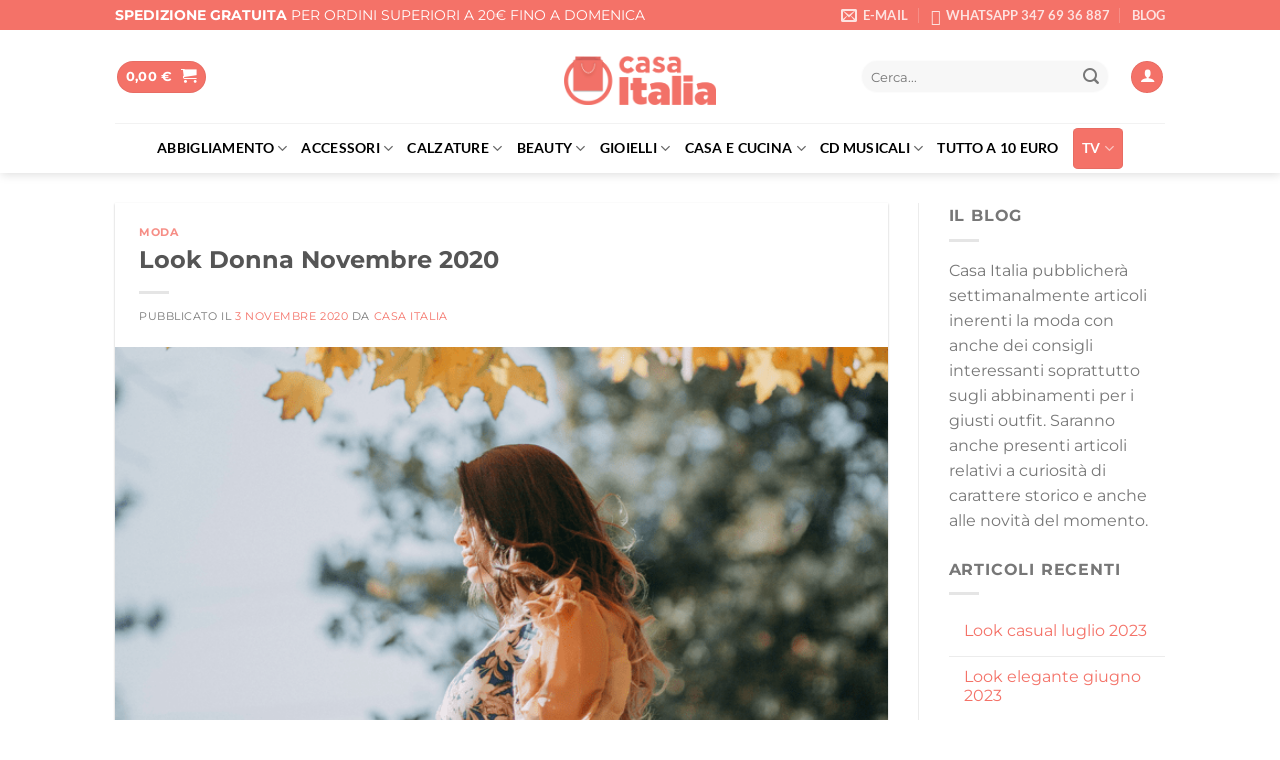

--- FILE ---
content_type: text/html; charset=UTF-8
request_url: https://casaitalia.tv/look-donna-novembre-2020/
body_size: 55973
content:
<!DOCTYPE html>
<!--[if IE 9 ]><html lang="it-IT" class="ie9 loading-site no-js"> <![endif]-->
<!--[if IE 8 ]><html lang="it-IT" class="ie8 loading-site no-js"> <![endif]-->
<!--[if (gte IE 9)|!(IE)]><!--><html lang="it-IT" class="loading-site no-js"> <!--<![endif]--><head><meta charset="UTF-8" /><link rel="preconnect" href="https://fonts.gstatic.com/" crossorigin /><link rel="profile" href="http://gmpg.org/xfn/11" /><link rel="pingback" href="https://casaitalia.tv/xmlrpc.php" /> <script>(function(html){html.className = html.className.replace(/\bno-js\b/,'js')})(document.documentElement);</script> <meta name='robots' content='index, follow, max-image-preview:large, max-snippet:-1, max-video-preview:-1' /> <script data-cfasync="false" data-pagespeed-no-defer>var gtm4wp_datalayer_name = "dataLayer";
	var dataLayer = dataLayer || [];
	const gtm4wp_use_sku_instead = 0;
	const gtm4wp_currency = 'EUR';
	const gtm4wp_product_per_impression = 10;
	const gtm4wp_clear_ecommerce = false;
	const gtm4wp_datalayer_max_timeout = 2000;</script> <meta name="viewport" content="width=device-width, initial-scale=1" /><title>Look Donna Novembre 2020 - Casa Italia</title><link rel="canonical" href="https://casaitalia.tv/look-donna-novembre-2020/" /><meta property="og:locale" content="it_IT" /><meta property="og:type" content="article" /><meta property="og:title" content="Look Donna Novembre 2020 - Casa Italia" /><meta property="og:description" content="Novembre è iniziato e le temperature iniziano ad abbassarsi, in questo nuovo articolo vediamo insieme qualche nuovo look da Donna da indossare in questo periodo. Il primo look che abbiamo scelto per voi è un look comodo e sportivo formato da giubbotto trapuntato, tuta in felpa, sneakers e borsa tracolla. Ad esempio possiamo scegliere di [...]" /><meta property="og:url" content="https://casaitalia.tv/look-donna-novembre-2020/" /><meta property="og:site_name" content="Casa Italia" /><meta property="article:published_time" content="2020-11-03T14:38:09+00:00" /><meta property="og:image" content="https://casaitalia.tv/wp-content/uploads/2020/11/merc0411.png" /><meta property="og:image:width" content="700" /><meta property="og:image:height" content="500" /><meta property="og:image:type" content="image/png" /><meta name="author" content="Casa Italia" /><meta name="twitter:card" content="summary_large_image" /><meta name="twitter:label1" content="Scritto da" /><meta name="twitter:data1" content="Casa Italia" /><meta name="twitter:label2" content="Tempo di lettura stimato" /><meta name="twitter:data2" content="2 minuti" /> <script type="application/ld+json" class="yoast-schema-graph">{"@context":"https://schema.org","@graph":[{"@type":"Article","@id":"https://casaitalia.tv/look-donna-novembre-2020/#article","isPartOf":{"@id":"https://casaitalia.tv/look-donna-novembre-2020/"},"author":{"name":"Casa Italia","@id":"https://casaitalia.tv/#/schema/person/f77903306e8dc7489d1707f6cfd8f978"},"headline":"Look Donna Novembre 2020","datePublished":"2020-11-03T14:38:09+00:00","mainEntityOfPage":{"@id":"https://casaitalia.tv/look-donna-novembre-2020/"},"wordCount":396,"image":{"@id":"https://casaitalia.tv/look-donna-novembre-2020/#primaryimage"},"thumbnailUrl":"https://casaitalia.tv/wp-content/uploads/2020/11/merc0411.png","keywords":["abbigliamento","borsa","calzatura","calzature donna","Casa Italia","donna","fashion","moda","scarpe","uomo","vestiti"],"articleSection":["Moda"],"inLanguage":"it-IT"},{"@type":"WebPage","@id":"https://casaitalia.tv/look-donna-novembre-2020/","url":"https://casaitalia.tv/look-donna-novembre-2020/","name":"Look Donna Novembre 2020 - Casa Italia","isPartOf":{"@id":"https://casaitalia.tv/#website"},"primaryImageOfPage":{"@id":"https://casaitalia.tv/look-donna-novembre-2020/#primaryimage"},"image":{"@id":"https://casaitalia.tv/look-donna-novembre-2020/#primaryimage"},"thumbnailUrl":"https://casaitalia.tv/wp-content/uploads/2020/11/merc0411.png","datePublished":"2020-11-03T14:38:09+00:00","author":{"@id":"https://casaitalia.tv/#/schema/person/f77903306e8dc7489d1707f6cfd8f978"},"breadcrumb":{"@id":"https://casaitalia.tv/look-donna-novembre-2020/#breadcrumb"},"inLanguage":"it-IT","potentialAction":[{"@type":"ReadAction","target":["https://casaitalia.tv/look-donna-novembre-2020/"]}]},{"@type":"ImageObject","inLanguage":"it-IT","@id":"https://casaitalia.tv/look-donna-novembre-2020/#primaryimage","url":"https://casaitalia.tv/wp-content/uploads/2020/11/merc0411.png","contentUrl":"https://casaitalia.tv/wp-content/uploads/2020/11/merc0411.png","width":700,"height":500},{"@type":"BreadcrumbList","@id":"https://casaitalia.tv/look-donna-novembre-2020/#breadcrumb","itemListElement":[{"@type":"ListItem","position":1,"name":"Home","item":"https://casaitalia.tv/"},{"@type":"ListItem","position":2,"name":"Blog","item":"https://casaitalia.tv/blog/"},{"@type":"ListItem","position":3,"name":"Look Donna Novembre 2020"}]},{"@type":"WebSite","@id":"https://casaitalia.tv/#website","url":"https://casaitalia.tv/","name":"Casa Italia","description":"Il tuo shop online e in tv","potentialAction":[{"@type":"SearchAction","target":{"@type":"EntryPoint","urlTemplate":"https://casaitalia.tv/?s={search_term_string}"},"query-input":{"@type":"PropertyValueSpecification","valueRequired":true,"valueName":"search_term_string"}}],"inLanguage":"it-IT"},{"@type":"Person","@id":"https://casaitalia.tv/#/schema/person/f77903306e8dc7489d1707f6cfd8f978","name":"Casa Italia","url":"https://casaitalia.tv/author/casa-italia/"}]}</script> <link rel='dns-prefetch' href='//www.google.com' /><link rel='dns-prefetch' href='//cdn.jsdelivr.net' /><link rel='dns-prefetch' href='//cdn.scalapay.com' /><link rel='prefetch' href='https://casaitalia.tv/wp-content/themes/flatsome/assets/js/flatsome.js?ver=e1ad26bd5672989785e1' /><link rel='prefetch' href='https://casaitalia.tv/wp-content/themes/flatsome/assets/js/chunk.slider.js?ver=3.19.15' /><link rel='prefetch' href='https://casaitalia.tv/wp-content/themes/flatsome/assets/js/chunk.popups.js?ver=3.19.15' /><link rel='prefetch' href='https://casaitalia.tv/wp-content/themes/flatsome/assets/js/chunk.tooltips.js?ver=3.19.15' /><link rel='prefetch' href='https://casaitalia.tv/wp-content/themes/flatsome/assets/js/woocommerce.js?ver=dd6035ce106022a74757' /><link rel="alternate" type="application/rss+xml" title="Casa Italia &raquo; Feed" href="https://casaitalia.tv/feed/" /><link rel="alternate" type="application/rss+xml" title="Casa Italia &raquo; Feed dei commenti" href="https://casaitalia.tv/comments/feed/" /><link rel="alternate" type="application/rss+xml" title="Casa Italia &raquo; Look Donna Novembre 2020 Feed dei commenti" href="https://casaitalia.tv/look-donna-novembre-2020/feed/" /><link rel="alternate" title="oEmbed (JSON)" type="application/json+oembed" href="https://casaitalia.tv/wp-json/oembed/1.0/embed?url=https%3A%2F%2Fcasaitalia.tv%2Flook-donna-novembre-2020%2F" /><link rel="alternate" title="oEmbed (XML)" type="text/xml+oembed" href="https://casaitalia.tv/wp-json/oembed/1.0/embed?url=https%3A%2F%2Fcasaitalia.tv%2Flook-donna-novembre-2020%2F&#038;format=xml" /><style id='wp-img-auto-sizes-contain-inline-css' type='text/css'>img:is([sizes=auto i],[sizes^="auto," i]){contain-intrinsic-size:3000px 1500px}</style> <script>WebFontConfig={google:{families:["Montserrat"]}};if ( typeof WebFont === "object" && typeof WebFont.load === "function" ) { WebFont.load( WebFontConfig ); }</script><script data-optimized="1" src="https://casaitalia.tv/wp-content/plugins/litespeed-cache/assets/js/webfontloader.min.js"></script> <link data-optimized="1" rel='stylesheet' id='font-awesome-css' href='https://casaitalia.tv/wp-content/litespeed/css/741e63d54c9ff9878f5362910df90d0e.css?ver=a4ab1' type='text/css' media='all' /><link data-optimized="1" rel='stylesheet' id='berocket_aapf_widget-style-css' href='https://casaitalia.tv/wp-content/litespeed/css/36892dd06b1abe1902b7833210cdfe78.css?ver=262be' type='text/css' media='all' /><style id='wp-block-library-inline-css' type='text/css'>:root{--wp-block-synced-color:#7a00df;--wp-block-synced-color--rgb:122,0,223;--wp-bound-block-color:var(--wp-block-synced-color);--wp-editor-canvas-background:#ddd;--wp-admin-theme-color:#007cba;--wp-admin-theme-color--rgb:0,124,186;--wp-admin-theme-color-darker-10:#006ba1;--wp-admin-theme-color-darker-10--rgb:0,107,160.5;--wp-admin-theme-color-darker-20:#005a87;--wp-admin-theme-color-darker-20--rgb:0,90,135;--wp-admin-border-width-focus:2px}@media (min-resolution:192dpi){:root{--wp-admin-border-width-focus:1.5px}}.wp-element-button{cursor:pointer}:root .has-very-light-gray-background-color{background-color:#eee}:root .has-very-dark-gray-background-color{background-color:#313131}:root .has-very-light-gray-color{color:#eee}:root .has-very-dark-gray-color{color:#313131}:root .has-vivid-green-cyan-to-vivid-cyan-blue-gradient-background{background:linear-gradient(135deg,#00d084,#0693e3)}:root .has-purple-crush-gradient-background{background:linear-gradient(135deg,#34e2e4,#4721fb 50%,#ab1dfe)}:root .has-hazy-dawn-gradient-background{background:linear-gradient(135deg,#faaca8,#dad0ec)}:root .has-subdued-olive-gradient-background{background:linear-gradient(135deg,#fafae1,#67a671)}:root .has-atomic-cream-gradient-background{background:linear-gradient(135deg,#fdd79a,#004a59)}:root .has-nightshade-gradient-background{background:linear-gradient(135deg,#330968,#31cdcf)}:root .has-midnight-gradient-background{background:linear-gradient(135deg,#020381,#2874fc)}:root{--wp--preset--font-size--normal:16px;--wp--preset--font-size--huge:42px}.has-regular-font-size{font-size:1em}.has-larger-font-size{font-size:2.625em}.has-normal-font-size{font-size:var(--wp--preset--font-size--normal)}.has-huge-font-size{font-size:var(--wp--preset--font-size--huge)}.has-text-align-center{text-align:center}.has-text-align-left{text-align:left}.has-text-align-right{text-align:right}.has-fit-text{white-space:nowrap!important}#end-resizable-editor-section{display:none}.aligncenter{clear:both}.items-justified-left{justify-content:flex-start}.items-justified-center{justify-content:center}.items-justified-right{justify-content:flex-end}.items-justified-space-between{justify-content:space-between}.screen-reader-text{border:0;clip-path:inset(50%);height:1px;margin:-1px;overflow:hidden;padding:0;position:absolute;width:1px;word-wrap:normal!important}.screen-reader-text:focus{background-color:#ddd;clip-path:none;color:#444;display:block;font-size:1em;height:auto;left:5px;line-height:normal;padding:15px 23px 14px;text-decoration:none;top:5px;width:auto;z-index:100000}html :where(.has-border-color){border-style:solid}html :where([style*=border-top-color]){border-top-style:solid}html :where([style*=border-right-color]){border-right-style:solid}html :where([style*=border-bottom-color]){border-bottom-style:solid}html :where([style*=border-left-color]){border-left-style:solid}html :where([style*=border-width]){border-style:solid}html :where([style*=border-top-width]){border-top-style:solid}html :where([style*=border-right-width]){border-right-style:solid}html :where([style*=border-bottom-width]){border-bottom-style:solid}html :where([style*=border-left-width]){border-left-style:solid}html :where(img[class*=wp-image-]){height:auto;max-width:100%}:where(figure){margin:0 0 1em}html :where(.is-position-sticky){--wp-admin--admin-bar--position-offset:var(--wp-admin--admin-bar--height,0px)}@media screen and (max-width:600px){html :where(.is-position-sticky){--wp-admin--admin-bar--position-offset:0px}}</style><link data-optimized="1" rel='stylesheet' id='wc-blocks-style-css' href='https://casaitalia.tv/wp-content/litespeed/css/d897358195ee8f0c7012595d2d6c8bb4.css?ver=4998d' type='text/css' media='all' /><style id='global-styles-inline-css' type='text/css'>:root{--wp--preset--aspect-ratio--square:1;--wp--preset--aspect-ratio--4-3:4/3;--wp--preset--aspect-ratio--3-4:3/4;--wp--preset--aspect-ratio--3-2:3/2;--wp--preset--aspect-ratio--2-3:2/3;--wp--preset--aspect-ratio--16-9:16/9;--wp--preset--aspect-ratio--9-16:9/16;--wp--preset--color--black:#000000;--wp--preset--color--cyan-bluish-gray:#abb8c3;--wp--preset--color--white:#ffffff;--wp--preset--color--pale-pink:#f78da7;--wp--preset--color--vivid-red:#cf2e2e;--wp--preset--color--luminous-vivid-orange:#ff6900;--wp--preset--color--luminous-vivid-amber:#fcb900;--wp--preset--color--light-green-cyan:#7bdcb5;--wp--preset--color--vivid-green-cyan:#00d084;--wp--preset--color--pale-cyan-blue:#8ed1fc;--wp--preset--color--vivid-cyan-blue:#0693e3;--wp--preset--color--vivid-purple:#9b51e0;--wp--preset--color--primary:#f47268;--wp--preset--color--secondary:#cccccc;--wp--preset--color--success:#6dae2c;--wp--preset--color--alert:#b20000;--wp--preset--gradient--vivid-cyan-blue-to-vivid-purple:linear-gradient(135deg,rgb(6,147,227) 0%,rgb(155,81,224) 100%);--wp--preset--gradient--light-green-cyan-to-vivid-green-cyan:linear-gradient(135deg,rgb(122,220,180) 0%,rgb(0,208,130) 100%);--wp--preset--gradient--luminous-vivid-amber-to-luminous-vivid-orange:linear-gradient(135deg,rgb(252,185,0) 0%,rgb(255,105,0) 100%);--wp--preset--gradient--luminous-vivid-orange-to-vivid-red:linear-gradient(135deg,rgb(255,105,0) 0%,rgb(207,46,46) 100%);--wp--preset--gradient--very-light-gray-to-cyan-bluish-gray:linear-gradient(135deg,rgb(238,238,238) 0%,rgb(169,184,195) 100%);--wp--preset--gradient--cool-to-warm-spectrum:linear-gradient(135deg,rgb(74,234,220) 0%,rgb(151,120,209) 20%,rgb(207,42,186) 40%,rgb(238,44,130) 60%,rgb(251,105,98) 80%,rgb(254,248,76) 100%);--wp--preset--gradient--blush-light-purple:linear-gradient(135deg,rgb(255,206,236) 0%,rgb(152,150,240) 100%);--wp--preset--gradient--blush-bordeaux:linear-gradient(135deg,rgb(254,205,165) 0%,rgb(254,45,45) 50%,rgb(107,0,62) 100%);--wp--preset--gradient--luminous-dusk:linear-gradient(135deg,rgb(255,203,112) 0%,rgb(199,81,192) 50%,rgb(65,88,208) 100%);--wp--preset--gradient--pale-ocean:linear-gradient(135deg,rgb(255,245,203) 0%,rgb(182,227,212) 50%,rgb(51,167,181) 100%);--wp--preset--gradient--electric-grass:linear-gradient(135deg,rgb(202,248,128) 0%,rgb(113,206,126) 100%);--wp--preset--gradient--midnight:linear-gradient(135deg,rgb(2,3,129) 0%,rgb(40,116,252) 100%);--wp--preset--font-size--small:13px;--wp--preset--font-size--medium:20px;--wp--preset--font-size--large:36px;--wp--preset--font-size--x-large:42px;--wp--preset--spacing--20:0.44rem;--wp--preset--spacing--30:0.67rem;--wp--preset--spacing--40:1rem;--wp--preset--spacing--50:1.5rem;--wp--preset--spacing--60:2.25rem;--wp--preset--spacing--70:3.38rem;--wp--preset--spacing--80:5.06rem;--wp--preset--shadow--natural:6px 6px 9px rgba(0, 0, 0, 0.2);--wp--preset--shadow--deep:12px 12px 50px rgba(0, 0, 0, 0.4);--wp--preset--shadow--sharp:6px 6px 0px rgba(0, 0, 0, 0.2);--wp--preset--shadow--outlined:6px 6px 0px -3px rgb(255, 255, 255), 6px 6px rgb(0, 0, 0);--wp--preset--shadow--crisp:6px 6px 0px rgb(0, 0, 0)}:where(body){margin:0}.wp-site-blocks>.alignleft{float:left;margin-right:2em}.wp-site-blocks>.alignright{float:right;margin-left:2em}.wp-site-blocks>.aligncenter{justify-content:center;margin-left:auto;margin-right:auto}:where(.is-layout-flex){gap:.5em}:where(.is-layout-grid){gap:.5em}.is-layout-flow>.alignleft{float:left;margin-inline-start:0;margin-inline-end:2em}.is-layout-flow>.alignright{float:right;margin-inline-start:2em;margin-inline-end:0}.is-layout-flow>.aligncenter{margin-left:auto!important;margin-right:auto!important}.is-layout-constrained>.alignleft{float:left;margin-inline-start:0;margin-inline-end:2em}.is-layout-constrained>.alignright{float:right;margin-inline-start:2em;margin-inline-end:0}.is-layout-constrained>.aligncenter{margin-left:auto!important;margin-right:auto!important}.is-layout-constrained>:where(:not(.alignleft):not(.alignright):not(.alignfull)){margin-left:auto!important;margin-right:auto!important}body .is-layout-flex{display:flex}.is-layout-flex{flex-wrap:wrap;align-items:center}.is-layout-flex>:is(*,div){margin:0}body .is-layout-grid{display:grid}.is-layout-grid>:is(*,div){margin:0}body{padding-top:0;padding-right:0;padding-bottom:0;padding-left:0}a:where(:not(.wp-element-button)){text-decoration:none}:root :where(.wp-element-button,.wp-block-button__link){background-color:#32373c;border-width:0;color:#fff;font-family:inherit;font-size:inherit;font-style:inherit;font-weight:inherit;letter-spacing:inherit;line-height:inherit;padding-top:calc(0.667em + 2px);padding-right:calc(1.333em + 2px);padding-bottom:calc(0.667em + 2px);padding-left:calc(1.333em + 2px);text-decoration:none;text-transform:inherit}.has-black-color{color:var(--wp--preset--color--black)!important}.has-cyan-bluish-gray-color{color:var(--wp--preset--color--cyan-bluish-gray)!important}.has-white-color{color:var(--wp--preset--color--white)!important}.has-pale-pink-color{color:var(--wp--preset--color--pale-pink)!important}.has-vivid-red-color{color:var(--wp--preset--color--vivid-red)!important}.has-luminous-vivid-orange-color{color:var(--wp--preset--color--luminous-vivid-orange)!important}.has-luminous-vivid-amber-color{color:var(--wp--preset--color--luminous-vivid-amber)!important}.has-light-green-cyan-color{color:var(--wp--preset--color--light-green-cyan)!important}.has-vivid-green-cyan-color{color:var(--wp--preset--color--vivid-green-cyan)!important}.has-pale-cyan-blue-color{color:var(--wp--preset--color--pale-cyan-blue)!important}.has-vivid-cyan-blue-color{color:var(--wp--preset--color--vivid-cyan-blue)!important}.has-vivid-purple-color{color:var(--wp--preset--color--vivid-purple)!important}.has-primary-color{color:var(--wp--preset--color--primary)!important}.has-secondary-color{color:var(--wp--preset--color--secondary)!important}.has-success-color{color:var(--wp--preset--color--success)!important}.has-alert-color{color:var(--wp--preset--color--alert)!important}.has-black-background-color{background-color:var(--wp--preset--color--black)!important}.has-cyan-bluish-gray-background-color{background-color:var(--wp--preset--color--cyan-bluish-gray)!important}.has-white-background-color{background-color:var(--wp--preset--color--white)!important}.has-pale-pink-background-color{background-color:var(--wp--preset--color--pale-pink)!important}.has-vivid-red-background-color{background-color:var(--wp--preset--color--vivid-red)!important}.has-luminous-vivid-orange-background-color{background-color:var(--wp--preset--color--luminous-vivid-orange)!important}.has-luminous-vivid-amber-background-color{background-color:var(--wp--preset--color--luminous-vivid-amber)!important}.has-light-green-cyan-background-color{background-color:var(--wp--preset--color--light-green-cyan)!important}.has-vivid-green-cyan-background-color{background-color:var(--wp--preset--color--vivid-green-cyan)!important}.has-pale-cyan-blue-background-color{background-color:var(--wp--preset--color--pale-cyan-blue)!important}.has-vivid-cyan-blue-background-color{background-color:var(--wp--preset--color--vivid-cyan-blue)!important}.has-vivid-purple-background-color{background-color:var(--wp--preset--color--vivid-purple)!important}.has-primary-background-color{background-color:var(--wp--preset--color--primary)!important}.has-secondary-background-color{background-color:var(--wp--preset--color--secondary)!important}.has-success-background-color{background-color:var(--wp--preset--color--success)!important}.has-alert-background-color{background-color:var(--wp--preset--color--alert)!important}.has-black-border-color{border-color:var(--wp--preset--color--black)!important}.has-cyan-bluish-gray-border-color{border-color:var(--wp--preset--color--cyan-bluish-gray)!important}.has-white-border-color{border-color:var(--wp--preset--color--white)!important}.has-pale-pink-border-color{border-color:var(--wp--preset--color--pale-pink)!important}.has-vivid-red-border-color{border-color:var(--wp--preset--color--vivid-red)!important}.has-luminous-vivid-orange-border-color{border-color:var(--wp--preset--color--luminous-vivid-orange)!important}.has-luminous-vivid-amber-border-color{border-color:var(--wp--preset--color--luminous-vivid-amber)!important}.has-light-green-cyan-border-color{border-color:var(--wp--preset--color--light-green-cyan)!important}.has-vivid-green-cyan-border-color{border-color:var(--wp--preset--color--vivid-green-cyan)!important}.has-pale-cyan-blue-border-color{border-color:var(--wp--preset--color--pale-cyan-blue)!important}.has-vivid-cyan-blue-border-color{border-color:var(--wp--preset--color--vivid-cyan-blue)!important}.has-vivid-purple-border-color{border-color:var(--wp--preset--color--vivid-purple)!important}.has-primary-border-color{border-color:var(--wp--preset--color--primary)!important}.has-secondary-border-color{border-color:var(--wp--preset--color--secondary)!important}.has-success-border-color{border-color:var(--wp--preset--color--success)!important}.has-alert-border-color{border-color:var(--wp--preset--color--alert)!important}.has-vivid-cyan-blue-to-vivid-purple-gradient-background{background:var(--wp--preset--gradient--vivid-cyan-blue-to-vivid-purple)!important}.has-light-green-cyan-to-vivid-green-cyan-gradient-background{background:var(--wp--preset--gradient--light-green-cyan-to-vivid-green-cyan)!important}.has-luminous-vivid-amber-to-luminous-vivid-orange-gradient-background{background:var(--wp--preset--gradient--luminous-vivid-amber-to-luminous-vivid-orange)!important}.has-luminous-vivid-orange-to-vivid-red-gradient-background{background:var(--wp--preset--gradient--luminous-vivid-orange-to-vivid-red)!important}.has-very-light-gray-to-cyan-bluish-gray-gradient-background{background:var(--wp--preset--gradient--very-light-gray-to-cyan-bluish-gray)!important}.has-cool-to-warm-spectrum-gradient-background{background:var(--wp--preset--gradient--cool-to-warm-spectrum)!important}.has-blush-light-purple-gradient-background{background:var(--wp--preset--gradient--blush-light-purple)!important}.has-blush-bordeaux-gradient-background{background:var(--wp--preset--gradient--blush-bordeaux)!important}.has-luminous-dusk-gradient-background{background:var(--wp--preset--gradient--luminous-dusk)!important}.has-pale-ocean-gradient-background{background:var(--wp--preset--gradient--pale-ocean)!important}.has-electric-grass-gradient-background{background:var(--wp--preset--gradient--electric-grass)!important}.has-midnight-gradient-background{background:var(--wp--preset--gradient--midnight)!important}.has-small-font-size{font-size:var(--wp--preset--font-size--small)!important}.has-medium-font-size{font-size:var(--wp--preset--font-size--medium)!important}.has-large-font-size{font-size:var(--wp--preset--font-size--large)!important}.has-x-large-font-size{font-size:var(--wp--preset--font-size--x-large)!important}</style><link data-optimized="1" rel='stylesheet' id='pi-dcw-css' href='https://casaitalia.tv/wp-content/litespeed/css/ce798f28d6f67cf96aa91f45a0cd120c.css?ver=d37db' type='text/css' media='all' /><style id='pi-dcw-inline-css' type='text/css'>.pisol_buy_now_button{color:#ffffff!important;background-color:#00a69f!important}</style><link data-optimized="1" rel='stylesheet' id='dashicons-css' href='https://casaitalia.tv/wp-content/litespeed/css/852f786bc638a9ebfd865f18e99f06cc.css?ver=0d270' type='text/css' media='all' /><link data-optimized="1" rel='stylesheet' id='admin-bar-css' href='https://casaitalia.tv/wp-content/litespeed/css/72833735816f8c18c8a1018e41b25334.css?ver=69a3f' type='text/css' media='all' /><style id='admin-bar-inline-css' type='text/css'>#p404RedirectChart .canvasjs-chart-credit{display:none!important}#p404RedirectChart canvas{border-radius:6px}.p404-redirect-adminbar-weekly-title{font-weight:700;font-size:14px;color:#fff;margin-bottom:6px}#wpadminbar #wp-admin-bar-p404_free_top_button .ab-icon:before{content:"\f103";color:#dc3545;top:3px}#wp-admin-bar-p404_free_top_button .ab-item{min-width:80px!important;padding:0px!important}.p404-redirect-adminbar-dropdown-wrap{min-width:0;padding:0;position:static!important}#wpadminbar #wp-admin-bar-p404_free_top_button_dropdown{position:static!important}#wpadminbar #wp-admin-bar-p404_free_top_button_dropdown .ab-item{padding:0!important;margin:0!important}.p404-redirect-dropdown-container{min-width:340px;padding:18px 18px 12px 18px;background:#23282d!important;color:#fff;border-radius:12px;box-shadow:0 8px 32px rgb(0 0 0 / .25);margin-top:10px;position:relative!important;z-index:999999!important;display:block!important;border:1px solid #444}#wpadminbar #wp-admin-bar-p404_free_top_button .p404-redirect-dropdown-container{display:none!important}#wpadminbar #wp-admin-bar-p404_free_top_button:hover .p404-redirect-dropdown-container{display:block!important}#wpadminbar #wp-admin-bar-p404_free_top_button:hover #wp-admin-bar-p404_free_top_button_dropdown .p404-redirect-dropdown-container{display:block!important}.p404-redirect-card{background:#2c3338;border-radius:8px;padding:18px 18px 12px 18px;box-shadow:0 2px 8px rgb(0 0 0 / .07);display:flex;flex-direction:column;align-items:flex-start;border:1px solid #444}.p404-redirect-btn{display:inline-block;background:#dc3545;color:#fff!important;font-weight:700;padding:5px 22px;border-radius:8px;text-decoration:none;font-size:17px;transition:background 0.2s,box-shadow 0.2s;margin-top:8px;box-shadow:0 2px 8px rgb(220 53 69 / .15);text-align:center;line-height:1.6}.p404-redirect-btn:hover{background:#c82333;color:#fff!important;box-shadow:0 4px 16px rgb(220 53 69 / .25)}#wpadminbar .ab-top-menu>li:hover>.ab-item,#wpadminbar .ab-top-menu>li.hover>.ab-item{z-index:auto}#wpadminbar #wp-admin-bar-p404_free_top_button:hover>.ab-item{z-index:999998!important}</style><link data-optimized="1" rel='stylesheet' id='contact-form-7-css' href='https://casaitalia.tv/wp-content/litespeed/css/7c94afcd6d6da4b044c50b9d6b5e8dfe.css?ver=67109' type='text/css' media='all' /><link data-optimized="1" rel='stylesheet' id='owl-carousel-css' href='https://casaitalia.tv/wp-content/litespeed/css/631eb75a06629c3393b56172acf9de06.css?ver=052a1' type='text/css' media='all' /><link data-optimized="1" rel='stylesheet' id='fgf-owl-carousel-css' href='https://casaitalia.tv/wp-content/litespeed/css/8b24ab36399ed1a41b9fde544b8ff64f.css?ver=802f3' type='text/css' media='all' /><link data-optimized="1" rel='stylesheet' id='lightcase-css' href='https://casaitalia.tv/wp-content/litespeed/css/5d09235857b40cddceac996d2533c430.css?ver=b0543' type='text/css' media='all' /><link data-optimized="1" rel='stylesheet' id='fgf-frontend-css-css' href='https://casaitalia.tv/wp-content/litespeed/css/5d4eefa31584b8ec2d828da9aab242e1.css?ver=205c8' type='text/css' media='all' /><style id='woocommerce-inline-inline-css' type='text/css'>.woocommerce form .form-row .required{visibility:visible}</style><link data-optimized="1" rel='stylesheet' id='xpay-checkout-css' href='https://casaitalia.tv/wp-content/litespeed/css/7f153a9d4de3a01d1e312caec4773e8f.css?ver=ea4f4' type='text/css' media='all' /><link data-optimized="1" rel='stylesheet' id='if-menu-site-css-css' href='https://casaitalia.tv/wp-content/litespeed/css/fd32b0258a2ed1bdf6c82d76070249c3.css?ver=6c537' type='text/css' media='all' /><link data-optimized="1" rel='stylesheet' id='woo-variation-swatches-css' href='https://casaitalia.tv/wp-content/litespeed/css/ffdd1a03935c1a647630b48410ea2995.css?ver=fb210' type='text/css' media='all' /><style id='woo-variation-swatches-inline-css' type='text/css'>:root{--wvs-tick:url("data:image/svg+xml;utf8,%3Csvg filter='drop-shadow(0px 0px 2px rgb(0 0 0 / .8))' xmlns='http://www.w3.org/2000/svg' viewBox='0 0 30 30'%3E%3Cpath fill='none' stroke='%23ffffff' stroke-linecap='round' stroke-linejoin='round' stroke-width='4' d='M4 16L11 23 27 7'/%3E%3C/svg%3E");

--wvs-cross:url("data:image/svg+xml;utf8,%3Csvg filter='drop-shadow(0px 0px 5px rgb(255 255 255 / .6))' xmlns='http://www.w3.org/2000/svg' width='72px' height='72px' viewBox='0 0 24 24'%3E%3Cpath fill='none' stroke='%23ff0000' stroke-linecap='round' stroke-width='0.6' d='M5 5L19 19M19 5L5 19'/%3E%3C/svg%3E");--wvs-single-product-item-width:30px;--wvs-single-product-item-height:30px;--wvs-single-product-item-font-size:16px}</style><link data-optimized="1" rel='stylesheet' id='splide-css' href='https://casaitalia.tv/wp-content/litespeed/css/8960b30025f37534ab6a637374684c66.css?ver=84c66' type='text/css' media='all' /><link data-optimized="1" rel='stylesheet' id='prodTVstyle-css' href='https://casaitalia.tv/wp-content/litespeed/css/07de4c5676a3e3ee71735c4a0ec0b7f8.css?ver=470a3' type='text/css' media='all' /><link data-optimized="1" rel='stylesheet' id='pwb-styles-frontend-css' href='https://casaitalia.tv/wp-content/litespeed/css/e0bc9020bffce193fc4274e33ef883b5.css?ver=78b87' type='text/css' media='all' /><link data-optimized="1" rel='stylesheet' id='woo_discount_pro_style-css' href='https://casaitalia.tv/wp-content/litespeed/css/583e5bb8064cb108b8ebe22f7b2b5e05.css?ver=480de' type='text/css' media='all' /><link data-optimized="1" rel='stylesheet' id='flatsome-main-css' href='https://casaitalia.tv/wp-content/litespeed/css/b88b8e325ca576b907cafc514ebf30d3.css?ver=00567' type='text/css' media='all' /><style id='flatsome-main-inline-css' type='text/css'>@font-face{font-family:"fl-icons";font-display:block;src:url(https://casaitalia.tv/wp-content/themes/flatsome/assets/css/icons/fl-icons.eot?v=3.19.15);src:url(https://casaitalia.tv/wp-content/themes/flatsome/assets/css/icons/fl-icons.eot#iefix?v=3.19.15) format("embedded-opentype"),url(https://casaitalia.tv/wp-content/themes/flatsome/assets/css/icons/fl-icons.woff2?v=3.19.15) format("woff2"),url(https://casaitalia.tv/wp-content/themes/flatsome/assets/css/icons/fl-icons.ttf?v=3.19.15) format("truetype"),url(https://casaitalia.tv/wp-content/themes/flatsome/assets/css/icons/fl-icons.woff?v=3.19.15) format("woff"),url(https://casaitalia.tv/wp-content/themes/flatsome/assets/css/icons/fl-icons.svg?v=3.19.15#fl-icons) format("svg")}</style><link data-optimized="1" rel='stylesheet' id='flatsome-shop-css' href='https://casaitalia.tv/wp-content/litespeed/css/a4db196608f324e2b10c0b4c08412ee2.css?ver=fb879' type='text/css' media='all' /><link data-optimized="1" rel='stylesheet' id='flatsome-style-css' href='https://casaitalia.tv/wp-content/litespeed/css/0f3eba63f5e5763a9325a98b80edc280.css?ver=5304e' type='text/css' media='all' /><link data-optimized="1" rel='stylesheet' id='sib-front-css-css' href='https://casaitalia.tv/wp-content/litespeed/css/5a72f9f5c670ff0917920bc62ab505d4.css?ver=2c247' type='text/css' media='all' /> <script type="text/javascript">window._nslDOMReady = (function () {
                const executedCallbacks = new Set();
            
                return function (callback) {
                    /**
                    * Third parties might dispatch DOMContentLoaded events, so we need to ensure that we only run our callback once!
                    */
                    if (executedCallbacks.has(callback)) return;
            
                    const wrappedCallback = function () {
                        if (executedCallbacks.has(callback)) return;
                        executedCallbacks.add(callback);
                        callback();
                    };
            
                    if (document.readyState === "complete" || document.readyState === "interactive") {
                        wrappedCallback();
                    } else {
                        document.addEventListener("DOMContentLoaded", wrappedCallback);
                    }
                };
            })();</script><script type="text/javascript" src="https://casaitalia.tv/wp-includes/js/jquery/jquery.min.js?ver=3.7.1" id="jquery-core-js"></script> <script type="text/javascript" src="https://casaitalia.tv/wp-includes/js/jquery/jquery-migrate.min.js?ver=3.4.1" id="jquery-migrate-js"></script> <script type="text/javascript" id="pi-dcw-js-extra">/*  */
var pisol_dcw_setting = {"ajax_url":"https://casaitalia.tv/wp-admin/admin-ajax.php"};
//# sourceURL=pi-dcw-js-extra
/*  */</script> <script type="text/javascript" src="https://casaitalia.tv/wp-content/plugins/add-to-cart-direct-checkout-for-woocommerce/public/js/pi-dcw-public.js?ver=2.1.77" id="pi-dcw-js"></script> <script type="text/javascript" src="https://casaitalia.tv/wp-content/plugins/woocommerce/assets/js/jquery-blockui/jquery.blockUI.min.js?ver=2.7.0-wc.10.4.0" id="wc-jquery-blockui-js" data-wp-strategy="defer"></script> <script type="text/javascript" id="fgf-frontend-js-extra">/*  */
var fgf_frontend_params = {"gift_products_pagination_nonce":"e79b512791","gift_product_nonce":"d18a206d6b","ajaxurl":"https://casaitalia.tv/wp-admin/admin-ajax.php","current_page_url":"https://casaitalia.tv/look-donna-novembre-2020/","add_to_cart_link":"https://casaitalia.tv/look-donna-novembre-2020/?fgf_gift_product=%s&fgf_rule_id=%s&fgf_buy_product_id=%s&fgf_coupon_id=%s","ajax_add_to_cart":"no","quantity_field_enabled":"2","dropdown_add_to_cart_behaviour":"1","add_to_cart_alert_message":"Seleziona un regalo"};
//# sourceURL=fgf-frontend-js-extra
/*  */</script> <script type="text/javascript" src="https://casaitalia.tv/wp-content/plugins/free-gifts-for-woocommerce/assets/js/frontend.js?ver=10.5.0" id="fgf-frontend-js"></script> <script type="text/javascript" src="https://casaitalia.tv/wp-content/plugins/free-gifts-for-woocommerce/assets/js/owl.carousel.min.js?ver=10.5.0" id="owl-carousel-js"></script> <script type="text/javascript" id="fgf-owl-carousel-js-extra">/*  */
var fgf_carousel_params = {"desktop_count":"3","tablet_count":"2","mobile_count":"1","item_margin":"10","nav":"false","nav_prev_text":"\u003C","nav_next_text":"\u003E","pagination":"true","item_per_slide":"1","slide_speed":"5000","auto_play":"false"};
//# sourceURL=fgf-owl-carousel-js-extra
/*  */</script> <script type="text/javascript" src="https://casaitalia.tv/wp-content/plugins/free-gifts-for-woocommerce/assets/js/owl-carousel-enhanced.js?ver=10.5.0" id="fgf-owl-carousel-js"></script> <script type="text/javascript" src="https://casaitalia.tv/wp-content/plugins/free-gifts-for-woocommerce/assets/js/lightcase.min.js?ver=10.5.0" id="lightcase-js"></script> <script type="text/javascript" src="https://casaitalia.tv/wp-content/plugins/free-gifts-for-woocommerce/assets/js/fgf-lightcase-enhanced.js?ver=10.5.0" id="fgf-lightcase-js"></script> <script type="text/javascript" src="https://casaitalia.tv/wp-content/plugins/recaptcha-woo/js/rcfwc.js?ver=1.0" id="rcfwc-js-js" defer="defer" data-wp-strategy="defer"></script> <script type="text/javascript" src="https://www.google.com/recaptcha/api.js?hl=it_IT" id="recaptcha-js" defer="defer" data-wp-strategy="defer"></script> <script type="text/javascript" src="https://casaitalia.tv/wp-content/plugins/woocommerce/assets/js/js-cookie/js.cookie.min.js?ver=2.1.4-wc.10.4.0" id="wc-js-cookie-js" data-wp-strategy="defer"></script> <script type="text/javascript" id="woocommerce-js-extra">/*  */
var woocommerce_params = {"ajax_url":"/wp-admin/admin-ajax.php","wc_ajax_url":"/?wc-ajax=%%endpoint%%","i18n_password_show":"Mostra password","i18n_password_hide":"Nascondi password"};
//# sourceURL=woocommerce-js-extra
/*  */</script> <script type="text/javascript" src="https://casaitalia.tv/wp-content/plugins/woocommerce/assets/js/frontend/woocommerce.min.js?ver=10.4.0" id="woocommerce-js" data-wp-strategy="defer"></script> <script type="text/javascript" id="wc-country-select-js-extra">/*  */
var wc_country_select_params = {"countries":"{\"IT\":{\"AG\":\"Agrigento\",\"AL\":\"Alessandria\",\"AN\":\"Ancona\",\"AO\":\"Aosta\",\"AR\":\"Arezzo\",\"AP\":\"Ascoli Piceno\",\"AT\":\"Asti\",\"AV\":\"Avellino\",\"BA\":\"Bari\",\"BT\":\"Barletta-Andria-Trani\",\"BL\":\"Belluno\",\"BN\":\"Benevento\",\"BG\":\"Bergamo\",\"BI\":\"Biella\",\"BO\":\"Bologna\",\"BZ\":\"Bolzano\",\"BS\":\"Brescia\",\"BR\":\"Brindisi\",\"CA\":\"Cagliari\",\"CL\":\"Caltanissetta\",\"CB\":\"Campobasso\",\"CE\":\"Caserta\",\"CT\":\"Catania\",\"CZ\":\"Catanzaro\",\"CH\":\"Chieti\",\"CO\":\"Como\",\"CS\":\"Cosenza\",\"CR\":\"Cremona\",\"KR\":\"Crotone\",\"CN\":\"Cuneo\",\"EN\":\"Enna\",\"FM\":\"Fermo\",\"FE\":\"Ferrara\",\"FI\":\"Firenze\",\"FG\":\"Foggia\",\"FC\":\"Forl\\u00ec-Cesena\",\"FR\":\"Frosinone\",\"GE\":\"Genova\",\"GO\":\"Gorizia\",\"GR\":\"Grosseto\",\"IM\":\"Imperia\",\"IS\":\"Isernia\",\"SP\":\"La Spezia\",\"AQ\":\"L'Aquila\",\"LT\":\"Latina\",\"LE\":\"Lecce\",\"LC\":\"Lecco\",\"LI\":\"Livorno\",\"LO\":\"Lodi\",\"LU\":\"Lucca\",\"MC\":\"Macerata\",\"MN\":\"Mantova\",\"MS\":\"Massa-Carrara\",\"MT\":\"Matera\",\"ME\":\"Messina\",\"MI\":\"Milano\",\"MO\":\"Modena\",\"MB\":\"Monza e della Brianza\",\"NA\":\"Napoli\",\"NO\":\"Novara\",\"NU\":\"Nuoro\",\"OR\":\"Oristano\",\"PD\":\"Padova\",\"PA\":\"Palermo\",\"PR\":\"Parma\",\"PV\":\"Pavia\",\"PG\":\"Perugia\",\"PU\":\"Pesaro e Urbino\",\"PE\":\"Pescara\",\"PC\":\"Piacenza\",\"PI\":\"Pisa\",\"PT\":\"Pistoia\",\"PN\":\"Pordenone\",\"PZ\":\"Potenza\",\"PO\":\"Prato\",\"RG\":\"Ragusa\",\"RA\":\"Ravenna\",\"RC\":\"Reggio Calabria\",\"RE\":\"Reggio Emilia\",\"RI\":\"Rieti\",\"RN\":\"Rimini\",\"RM\":\"Roma\",\"RO\":\"Rovigo\",\"SA\":\"Salerno\",\"SS\":\"Sassari\",\"SV\":\"Savona\",\"SI\":\"Siena\",\"SR\":\"Siracusa\",\"SO\":\"Sondrio\",\"SU\":\"Sud Sardegna\",\"TA\":\"Taranto\",\"TE\":\"Teramo\",\"TR\":\"Terni\",\"TO\":\"Torino\",\"TP\":\"Trapani\",\"TN\":\"Trento\",\"TV\":\"Treviso\",\"TS\":\"Trieste\",\"UD\":\"Udine\",\"VA\":\"Varese\",\"VE\":\"Venezia\",\"VB\":\"Verbano-Cusio-Ossola\",\"VC\":\"Vercelli\",\"VR\":\"Verona\",\"VV\":\"Vibo Valentia\",\"VI\":\"Vicenza\",\"VT\":\"Viterbo\"}}","i18n_select_state_text":"Seleziona un'opzione\u2026","i18n_no_matches":"Nessun riscontro trovato","i18n_ajax_error":"Caricamento fallito","i18n_input_too_short_1":"Inserisci 1 o pi\u00f9 caratteri","i18n_input_too_short_n":"Inserisci %qty% o pi\u00f9 caratteri","i18n_input_too_long_1":"Elimina 1 carattere","i18n_input_too_long_n":"Elimina %qty% caratteri","i18n_selection_too_long_1":"Puoi selezionare solo 1 articolo","i18n_selection_too_long_n":"Puoi selezionare solo %qty% articoli","i18n_load_more":"Caricamento altri risultati\u2026","i18n_searching":"Sto cercando\u2026"};
//# sourceURL=wc-country-select-js-extra
/*  */</script> <script type="text/javascript" src="https://casaitalia.tv/wp-content/plugins/woocommerce/assets/js/frontend/country-select.min.js?ver=10.4.0" id="wc-country-select-js" data-wp-strategy="defer"></script> <script type="text/javascript" id="wc-address-i18n-js-extra">/*  */
var wc_address_i18n_params = {"locale":"{\"IT\":{\"postcode\":[],\"state\":{\"required\":true}},\"default\":{\"first_name\":{\"required\":true,\"autocomplete\":\"given-name\"},\"last_name\":{\"required\":true,\"autocomplete\":\"family-name\"},\"company\":{\"autocomplete\":\"organization\",\"required\":false},\"country\":{\"type\":\"country\",\"required\":true,\"autocomplete\":\"country\"},\"address_1\":{\"required\":true,\"autocomplete\":\"address-line1\"},\"address_2\":{\"label_class\":[],\"autocomplete\":\"address-line2\",\"required\":false},\"city\":{\"required\":true,\"autocomplete\":\"address-level2\"},\"state\":{\"type\":\"state\",\"required\":true,\"validate\":[\"state\"],\"autocomplete\":\"address-level1\"},\"postcode\":{\"required\":true,\"validate\":[\"postcode\"],\"autocomplete\":\"postal-code\"}}}","locale_fields":"{\"address_1\":\"#billing_address_1_field, #shipping_address_1_field\",\"address_2\":\"#billing_address_2_field, #shipping_address_2_field\",\"state\":\"#billing_state_field, #shipping_state_field, #calc_shipping_state_field\",\"postcode\":\"#billing_postcode_field, #shipping_postcode_field, #calc_shipping_postcode_field\",\"city\":\"#billing_city_field, #shipping_city_field, #calc_shipping_city_field\"}","i18n_required_text":"obbligatorio","i18n_optional_text":"facoltativo"};
//# sourceURL=wc-address-i18n-js-extra
/*  */</script> <script type="text/javascript" src="https://casaitalia.tv/wp-content/plugins/woocommerce/assets/js/frontend/address-i18n.min.js?ver=10.4.0" id="wc-address-i18n-js" data-wp-strategy="defer"></script> <script type="text/javascript" id="wc-add-to-cart-js-extra">/*  */
var wc_add_to_cart_params = {"ajax_url":"/wp-admin/admin-ajax.php","wc_ajax_url":"/?wc-ajax=%%endpoint%%","i18n_view_cart":"Visualizza carrello","cart_url":"https://casaitalia.tv/carrello/","is_cart":"","cart_redirect_after_add":"no"};
//# sourceURL=wc-add-to-cart-js-extra
/*  */</script> <script type="text/javascript" src="https://casaitalia.tv/wp-content/plugins/woocommerce/assets/js/frontend/add-to-cart.min.js?ver=10.4.0" id="wc-add-to-cart-js" defer="defer" data-wp-strategy="defer"></script> <script type="text/javascript" src="https://casaitalia.tv/wp-content/plugins/cartasi-x-pay/assets/js/xpay.js?ver=8.1.1" id="xpay-checkout-js"></script> <script type="text/javascript" src="https://casaitalia.tv/wp-content/themes/flatsome-child/assets/js/discount-bar.js?ver=1209430971" id="discountBar-js"></script> <script src="https://cdn.scalapay.com/widget/v3/js/scalapay-widget.esm.js?ver=3.6.0" type="module"></script> <script type="text/javascript" src="https://cdn.scalapay.com/widget/v3/js/scalapay-widget.js?ver=3.6.0" nomodule="nomodule"></script> <script type="text/javascript" id="wc-cart-fragments-js-extra">/*  */
var wc_cart_fragments_params = {"ajax_url":"/wp-admin/admin-ajax.php","wc_ajax_url":"/?wc-ajax=%%endpoint%%","cart_hash_key":"wc_cart_hash_db050d66db39cb4347291d8403444ec5","fragment_name":"wc_fragments_db050d66db39cb4347291d8403444ec5","request_timeout":"5000"};
//# sourceURL=wc-cart-fragments-js-extra
/*  */</script> <script type="text/javascript" src="https://casaitalia.tv/wp-content/plugins/woocommerce/assets/js/frontend/cart-fragments.min.js?ver=10.4.0" id="wc-cart-fragments-js" defer="defer" data-wp-strategy="defer"></script> <script type="text/javascript" id="sib-front-js-js-extra">/*  */
var sibErrMsg = {"invalidMail":"Please fill out valid email address","requiredField":"Please fill out required fields","invalidDateFormat":"Please fill out valid date format","invalidSMSFormat":"Please fill out valid phone number"};
var ajax_sib_front_object = {"ajax_url":"https://casaitalia.tv/wp-admin/admin-ajax.php","ajax_nonce":"9faff4b635","flag_url":"https://casaitalia.tv/wp-content/plugins/mailin/img/flags/"};
//# sourceURL=sib-front-js-js-extra
/*  */</script> <script type="text/javascript" src="https://casaitalia.tv/wp-content/plugins/mailin/js/mailin-front.js?ver=1768463419" id="sib-front-js-js"></script> <link rel="https://api.w.org/" href="https://casaitalia.tv/wp-json/" /><link rel="alternate" title="JSON" type="application/json" href="https://casaitalia.tv/wp-json/wp/v2/posts/431607" /><link rel="EditURI" type="application/rsd+xml" title="RSD" href="https://casaitalia.tv/xmlrpc.php?rsd" /><meta name="generator" content="WordPress 6.9" /><meta name="generator" content="WooCommerce 10.4.0" /><link rel='shortlink' href='https://casaitalia.tv/?p=431607' /><meta name="ti-site-data" content="[base64]" /><script src="https://casaitalia.tv/wp-content/plugins/cartasi-x-pay/assets/js/pagodil-sticker.min.js?v=8.1.1"></script><style>.pagodil-sticker-container{display:inline-block;margin-bottom:60px}</style>
 <script data-cfasync="false" data-pagespeed-no-defer>var dataLayer_content = {"pagePostType":"post","pagePostType2":"single-post","pageCategory":["moda"],"pageAttributes":["abbigliamento","borsa","calzatura","calzature-donna","casa-italia","donna","fashion","moda","scarpe","uomo","vestiti"],"pagePostAuthor":"Casa Italia","pagePostTerms":{"category":["Moda"],"post_tag":["abbigliamento","borsa","calzatura","calzature donna","Casa Italia","donna","fashion","moda","scarpe","uomo","vestiti"],"meta":{"wpmm_postgrid_views":0,"citta":"Agliè"}},"postFormat":"standard","customerTotalOrders":0,"customerTotalOrderValue":0,"customerFirstName":"","customerLastName":"","customerBillingFirstName":"","customerBillingLastName":"","customerBillingCompany":"","customerBillingAddress1":"","customerBillingAddress2":"","customerBillingCity":"","customerBillingState":"","customerBillingPostcode":"","customerBillingCountry":"","customerBillingEmail":"","customerBillingEmailHash":"","customerBillingPhone":"","customerShippingFirstName":"","customerShippingLastName":"","customerShippingCompany":"","customerShippingAddress1":"","customerShippingAddress2":"","customerShippingCity":"","customerShippingState":"","customerShippingPostcode":"","customerShippingCountry":"","cartContent":{"totals":{"applied_coupons":[],"discount_total":0,"subtotal":0,"total":0},"items":[]}};
	dataLayer.push( dataLayer_content );</script> <script data-cfasync="false" data-pagespeed-no-defer>(function(w,d,s,l,i){w[l]=w[l]||[];w[l].push({'gtm.start':
new Date().getTime(),event:'gtm.js'});var f=d.getElementsByTagName(s)[0],
j=d.createElement(s),dl=l!='dataLayer'?'&l='+l:'';j.async=true;j.src=
'//www.googletagmanager.com/gtm.js?id='+i+dl;f.parentNode.insertBefore(j,f);
})(window,document,'script','dataLayer','GTM-TBCVDHH');</script>  <script>jQuery(window).on('scroll', function() {
            var scrollT = jQuery(window).scrollTop();
            //var windWth = jQuery(window).width();
            if(scrollT > 0 /*&& windWth < 700*/) {
                jQuery('.topbar_ox').addClass('tb_ox_sticky');
            } else {
                jQuery('.topbar_ox').removeClass('tb_ox_sticky');
            }
        });</script> <style>.wrapper_strati{max-width:1000px;display:flex;flex-direction:row;align-items:stretch;justify-content:center;margin:0 auto}.wrapper_strati .colonna{width:50%}.wrapper_strati .col_sx img{width:100%}.wrapper_strati .col_dx{display:flex;align-items:center;justify-content:center}.wrapper_strati .descrizione{height:100%;width:100%;position:relative}.wrapper_strati .descrizione p{position:absolute;left:0;opacity:0;transition:.8s;transform:translateX(35px)}.wrapper_strati .descrizione p.indicatore{opacity:1;transform:translateX(0)}.wrapper_strati .descrizione p::before{content:'';position:absolute;width:200px;height:1px;background-color:#111;top:50%;left:-220px;transition:.7s ease;transform-origin:left;transform:scaleX(0)}.wrapper_strati .descrizione p.indicatore::before{transform:scaleX(1)}.wrapper_strati .descrizione p:nth-child(1){top:10%}.wrapper_strati .descrizione p:nth-child(2){top:22%}.wrapper_strati .descrizione p:nth-child(3){top:33%}.wrapper_strati .descrizione p:nth-child(4){top:43%}.wrapper_strati .descrizione p:nth-child(5){top:53%}.wrapper_strati .descrizione p:nth-child(6){top:63%}.wrapper_strati .descrizione p:nth-child(7){top:73%}.wrapper_strati .descrizione p:nth-child(8){top:80.5%}.wrapper_strati .descrizione p:nth-child(9){top:89.5%}</style> <script>setTimeout(() => {
            let productsDescr = document.querySelectorAll('.box-excerpt')
            if(productsDescr.length) {
                productsDescr.forEach(productDescr => {
                    let text = productDescr.textContent.trim()
                    // console.log(text)
                    if(text == '') {
                        productDescr.remove()
                    }
                });
            }
        }, 500);</script> <script>window.addEventListener('DOMContentLoaded', (event) => {
            let tbar = document.getElementById('top-bar')
            if(tbar) {
                tbar.classList.remove('hide-for-sticky')
            }
        });</script> <style>.woo-selected-variation-item-name{display:none!important;user-select:none!important}.woo-variation-swatches.wvs-style-squared .variable-items-wrapper .variable-item{border-radius:0;box-shadow:0 0 0 0 #fff0;border:1px solid #ccc}.button-variable-item span{font-size:0.79rem!important}.woo-variation-swatches .variable-items-wrapper .variable-item:not(.radio-variable-item).selected,.woo-variation-swatches .variable-items-wrapper .variable-item:not(.radio-variable-item).selected:hover{box-shadow:0 0 0 0 #fff0!important;border:1px solid var(--primary-color)!important;background-color:var(--primary-color)!important;color:#fff!important}.woo-variation-swatches .variable-items-wrapper .variable-item:not(.radio-variable-item):hover{box-shadow:0 0 0 0 #fff0!important;border:1px solid var(--primary-color)!important}.wvs-theme-flatsome .variations .reset_variations{display:inline-block;margin-top:20px}</style><style>.descr_desktop{margin-top:50px;color:#333;display:none}@media screen and (min-width:800px){.descr_desktop{display:block}.product-footer .woocommerce-tabs{display:none!important}}</style> <script src="https://kit.fontawesome.com/c6ec88d366.js"></script> <script>function mostra_menu() {
if (document.getElementsByClassName("header-bottom") !== null) {
var z = document.getElementsByClassName("header-bottom")

if (z[0].style.display === "flex") {
    z[0].style.display = "none";

  } else {
    z[0].style.display = "flex";

  }

var T =document.getElementById("trendtagid")

if (T.style.display === "block") {
    T.style.display = "none";

  } else {
    T.style.display = "block";

  }
}
}</script> <script>if (document.getElementsByClassName("header-search-form")[1] !==0 && document.getElementsByClassName("header-search")[0] !==0 && document.getElementsByClassName("header-bottom")[0] && document.getElementsByClassName("trendtag_altezza")[0] !== 0) {
window.addEventListener('scroll', icona_ricerca);
window.addEventListener('scroll', campo_ricerca);
window.addEventListener('scroll', pulsante_menu);
window.addEventListener('scroll', menu_mostrato);
window.addEventListener('scroll', mostra_trendtag);
}
var x = document.getElementsByClassName("header-search-form");
var y = document.getElementsByClassName("header-search");
var menumos= document.getElementsByClassName("header-bottom");
var trendtag = document.getElementsByClassName("trendtag_altezza");

function campo_ricerca() {
  
  if (document.body.scrollTop > 100 || document.documentElement.scrollTop > 100) {
       x[1].style.display = "none";
  } else {
x[1].style.display = "block";
  }
}

function icona_ricerca() {
  
  if (document.body.scrollTop > 100 || document.documentElement.scrollTop > 100) {
    y[0].style.opacity = "1";
  } else {
  y[0].style.opacity = "0";
  }
}

function pulsante_menu() {
  
  if (document.body.scrollTop > 100 || document.documentElement.scrollTop > 100) {
    document.getElementById("pulsantemenu").style.display = "block";
  } else {
  document.getElementById("pulsantemenu").style.display = "none";
  }
}

function menu_mostrato() {
  
  if (document.body.scrollTop > 10 || document.documentElement.scrollTop > 10) {
   menumos[0].style.display = "none";
  } else {
  menumos[0].style.display = "block";
  }
}


function mostra_trendtag() {
  
  if (document.body.scrollTop > 10 || document.documentElement.scrollTop > 10) {
   trendtag[0].style.display = "none";
  } else {
  trendtag[0].style.display = "block";
  }
  }</script> <noscript><style>.woocommerce-product-gallery{ opacity: 1 !important; }</style></noscript> <script type="text/javascript" src="https://cdn.brevo.com/js/sdk-loader.js" async></script> <script type="text/javascript">window.Brevo = window.Brevo || [];
  window.Brevo.push(['init', {"client_key":"o480rak0eq59z4pdilgf2imx","email_id":null,"push":{"customDomain":"https:\/\/casaitalia.tv\/wp-content\/plugins\/mailin\/"},"service_worker_url":"sw.js?key=${key}","frame_url":"brevo-frame.html"}]);</script><script type="text/javascript" src="https://cdn.brevo.com/js/sdk-loader.js" async></script><script type="text/javascript">window.Brevo = window.Brevo || [];
            window.Brevo.push(["init", {
                client_key: "o480rak0eq59z4pdilgf2imx",
                email_id: "",
                push: {
                    customDomain: "https://casaitalia.tv\/wp-content\/plugins\/woocommerce-sendinblue-newsletter-subscription\/"
                }
            }]);</script><link rel="icon" href="https://casaitalia.tv/wp-content/uploads/2019/05/cropped-favicon-1-32x32.png" sizes="32x32" /><link rel="icon" href="https://casaitalia.tv/wp-content/uploads/2019/05/cropped-favicon-1-192x192.png" sizes="192x192" /><link rel="apple-touch-icon" href="https://casaitalia.tv/wp-content/uploads/2019/05/cropped-favicon-1-180x180.png" /><meta name="msapplication-TileImage" content="https://casaitalia.tv/wp-content/uploads/2019/05/cropped-favicon-1-270x270.png" /><style id="custom-css" type="text/css">:root{--primary-color:#f47268;--fs-color-primary:#f47268;--fs-color-secondary:#cccccc;--fs-color-success:#6dae2c;--fs-color-alert:#b20000;--fs-experimental-link-color:#f47268;--fs-experimental-link-color-hover:#111}.tooltipster-base{--tooltip-color:#fff;--tooltip-bg-color:#000}.off-canvas-right .mfp-content,.off-canvas-left .mfp-content{--drawer-width:300px}.off-canvas .mfp-content.off-canvas-cart{--drawer-width:360px}html{background-color:#ffffff!important}.header-main{height:93px}#logo img{max-height:93px}#logo{width:152px}.header-bottom{min-height:50px}.header-top{min-height:23px}.transparent .header-main{height:80px}.transparent #logo img{max-height:80px}.has-transparent+.page-title:first-of-type,.has-transparent+#main>.page-title,.has-transparent+#main>div>.page-title,.has-transparent+#main .page-header-wrapper:first-of-type .page-title{padding-top:160px}.transparent .header-wrapper{background-color:#ffffff!important}.transparent .top-divider{display:none}.header.show-on-scroll,.stuck .header-main{height:70px!important}.stuck #logo img{max-height:70px!important}.search-form{width:60%}.header-bg-color{background-color:#fff}.header-bottom{background-color:#fff}.top-bar-nav>li>a{line-height:16px}.header-main .nav>li>a{line-height:16px}.stuck .header-main .nav>li>a{line-height:50px}.header-bottom-nav>li>a{line-height:16px}@media (max-width:549px){.header-main{height:70px}#logo img{max-height:70px}}.nav-dropdown-has-arrow.nav-dropdown-has-border li.has-dropdown:before{border-bottom-color:#fff0}.nav .nav-dropdown{border-color:#fff0}.nav-dropdown{font-size:100%}.header-top{background-color:#f47268!important}body{color:#777}body{font-size:100%}@media screen and (max-width:549px){body{font-size:100%}}body{font-family:Montserrat,sans-serif}body{font-weight:400;font-style:normal}.nav>li>a{font-family:Lato,sans-serif}.mobile-sidebar-levels-2 .nav>li>ul>li>a{font-family:Lato,sans-serif}.nav>li>a,.mobile-sidebar-levels-2 .nav>li>ul>li>a{font-weight:700;font-style:normal}h1,h2,h3,h4,h5,h6,.heading-font,.off-canvas-center .nav-sidebar.nav-vertical>li>a{font-family:Montserrat,sans-serif}h1,h2,h3,h4,h5,h6,.heading-font,.banner h1,.banner h2{font-weight:700;font-style:normal}.alt-font{font-family:"Dancing Script",sans-serif}.alt-font{font-weight:400!important;font-style:normal!important}.header:not(.transparent) .header-nav-main.nav>li>a{color:#000}.header:not(.transparent) .header-nav-main.nav>li>a:hover,.header:not(.transparent) .header-nav-main.nav>li.active>a,.header:not(.transparent) .header-nav-main.nav>li.current>a,.header:not(.transparent) .header-nav-main.nav>li>a.active,.header:not(.transparent) .header-nav-main.nav>li>a.current{color:#f47268}.header-nav-main.nav-line-bottom>li>a:before,.header-nav-main.nav-line-grow>li>a:before,.header-nav-main.nav-line>li>a:before,.header-nav-main.nav-box>li>a:hover,.header-nav-main.nav-box>li.active>a,.header-nav-main.nav-pills>li>a:hover,.header-nav-main.nav-pills>li.active>a{color:#FFF!important;background-color:#f47268}.header:not(.transparent) .header-bottom-nav.nav>li>a{color:#000}.header:not(.transparent) .header-bottom-nav.nav>li>a:hover,.header:not(.transparent) .header-bottom-nav.nav>li.active>a,.header:not(.transparent) .header-bottom-nav.nav>li.current>a,.header:not(.transparent) .header-bottom-nav.nav>li>a.active,.header:not(.transparent) .header-bottom-nav.nav>li>a.current{color:#f47268}.header-bottom-nav.nav-line-bottom>li>a:before,.header-bottom-nav.nav-line-grow>li>a:before,.header-bottom-nav.nav-line>li>a:before,.header-bottom-nav.nav-box>li>a:hover,.header-bottom-nav.nav-box>li.active>a,.header-bottom-nav.nav-pills>li>a:hover,.header-bottom-nav.nav-pills>li.active>a{color:#FFF!important;background-color:#f47268}.shop-page-title.featured-title .title-overlay{background-color:rgb(0 0 0 / .08)}.current .breadcrumb-step,[data-icon-label]:after,.button#place_order,.button.checkout,.checkout-button,.single_add_to_cart_button.button,.sticky-add-to-cart-select-options-button{background-color:#f47268!important}.has-equal-box-heights .box-image{padding-top:100%}.badge-inner.on-sale{background-color:#f47268}.badge-inner.new-bubble{background-color:#f47268}.star-rating span:before,.star-rating:before,.woocommerce-page .star-rating:before,.stars a:hover:after,.stars a.active:after{color:#f47268}@media screen and (min-width:550px){.products .box-vertical .box-image{min-width:247px!important;width:247px!important}}.header-main .social-icons,.header-main .cart-icon strong,.header-main .menu-title,.header-main .header-button>.button.is-outline,.header-main .nav>li>a>i:not(.icon-angle-down){color:#f47268!important}.header-main .header-button>.button.is-outline,.header-main .cart-icon strong:after,.header-main .cart-icon strong{border-color:#f47268!important}.header-main .header-button>.button:not(.is-outline){background-color:#f47268!important}.header-main .current-dropdown .cart-icon strong,.header-main .header-button>.button:hover,.header-main .header-button>.button:hover i,.header-main .header-button>.button:hover span{color:#FFF!important}.header-main .menu-title:hover,.header-main .social-icons a:hover,.header-main .header-button>.button.is-outline:hover,.header-main .nav>li>a:hover>i:not(.icon-angle-down){color:#f47268!important}.header-main .current-dropdown .cart-icon strong,.header-main .header-button>.button:hover{background-color:#f47268!important}.header-main .current-dropdown .cart-icon strong:after,.header-main .current-dropdown .cart-icon strong,.header-main .header-button>.button:hover{border-color:#f47268!important}button[name='update_cart']{display:none}.nav-vertical-fly-out>li+li{border-top-width:1px;border-top-style:solid}.form-flat input:not([type="submit"]),.form-flat textarea,.form-flat select{border-color:rgb(255 255 255 / .6)!important}input[type="checkbox"]{margin:0;margin-right:8px;width:20px;height:20px;background-repeat:no-repeat;background-position:center center;background-size:contain;-webkit-appearance:none;outline:0;transition:0.2s;padding:10px;cursor:pointer;background-color:#fff0}.check_rosa input[type="checkbox"]:not(:checked){background-image:url(https://casaitalia.tv/wp-content/uploads/2019/05/Checkboxcora.png)}.check_rosa input[type="checkbox"]:checked{background-image:url(https://casaitalia.tv/wp-content/uploads/2019/05/Checkbox2-02.png)}.check_bianco:checked{background-image:url(https://casaitalia.tv/wp-content/uploads/2019/05/heck2.png)}.check_bianco:not(:checked){background-image:url(https://casaitalia.tv/wp-content/uploads/2019/05/check1.png)}.login .check_rosa:not(:checked){background-image:url(https://casaitalia.tv/wp-content/uploads/2019/05/Checkboxcora.png)}.login .check_rosa:checked{background-image:url(https://casaitalia.tv/wp-content/uploads/2019/05/Checkbox2-02.png)}.woocommerce-checkout .woocommerce-form__input-checkbox:not(:checked){background-image:url(https://casaitalia.tv/wp-content/uploads/2019/05/Checkboxcora.png)}.woocommerce-checkout .woocommerce-form__input-checkbox:checked{background-image:url(https://casaitalia.tv/wp-content/uploads/2019/05/Checkbox2-02.png)}.linkprivacy{color:#fff!important;transition:0.2s;text-decoration:underline}.linkprivacy-rosa{color:#f47268!important;transition:0.2s;text-decoration:underline}.linkprivacy-rosa:hover{color:#f47268!important}.linkprivacy:hover{color:#FFF!important}.header-search{opacity:0}.header-bottom{min-height:0!important;height:50px;transition:0.3s ease}#pulsantemenu{display:none}.badge{display:none!important;margin-left:-8px;height:44px}.badge-inner.on-sale,.badge-inner.new-bubble{padding:0 8px;-webkit-box-shadow:2px 2px 8px 1px rgb(0 0 0 / .18);-moz-box-shadow:2px 2px 8px 1px rgb(0 0 0 / .18);box-shadow:2px 2px 8px 1px rgb(0 0 0 / .18)}.on-sale::before{content:'';width:0;height:0;border:0 solid #fff0;border-left-width:8px;border-right-width:0;border-top:8px solid #bd6581;display:inline-block;position:absolute;top:44px;left:-8px}.product-images .badge-container .badge::before{display:none!important}.badge-inner.new-bubble{border-radius:100%;margin-top:25px!important}.badge-inner .new-bubble .badge::before{display:none!important}.badge-container{margin-top:10px!important}.badge{margin-bottom:10px}.recent-blog-posts-li .badge::before{display:none!important}.colonna_dx{max-height:600px!important;background-color:#f47268!important}.accentra{text-align:center!important}.woocommerce-shipping-destination{display:none!important}.back-to-top{color:#f47268!important;border-color:#f47268!important}.back-to-top:hover{color:#FFF!important}.user-id{display:none!important}.term-description{text-align:justify}#tab-pwb_tab h2{display:none!important}#tab-pwb_tab-content{display:flex}#tab-pwb_tab-content span{min-width:250px!important;margin-right:30px!important}#tab-pwb_tab-content div{text-align:justify!important}@media only screen and (max-width:600px){#tab-pwb_tab-content{display:block}#tab-pwb_tab-content span{display:flex;align-items:center;justify-content:center;margin-right:0!important;margin-bottom:30px!important}#tab-pwb_tab-content div{text-align:left!important}}.banner_CI{padding-left:0!important;padding-right:0!important}.back-to-top{border-color:#cccccc!important;color:#cccccc!important;transition:.5s}.back-to-top:hover{border-color:#cccccc!important;background-color:#cccccc!important;color:#fff!important}.filtro_prezzo h3{font-size:16px;font-weight:600;color:#777!important}.woocommerce-ordering select option[value="price"]{display:none!important}.woocommerce-ordering select option[value="price-desc"]{display:none!important}.tab-panels{color:#000;font-size:18px}.product-tabs .active{background-color:#f47268}.product-tabs li{padding-top:40px!important;padding-bottom:40px!important;font-size:22px!important;text-align:center!important}.product-tabs .active a{color:#fff!important}.pwb-single-product-brands::before{content:"Brand: "}#billing_phone_field .optional{display:none!important}.bottonetv .nav-top-link{background-color:#f47268!important;color:#fff!important;border:1px solid rgb(0 0 0 / .05);padding-left:8px;padding-right:8px;border-radius:10%}.cart-item .nav-dropdown{width:500px!important}.account-item .nav-dropdown{width:280px!important}.bottonetv .nav-dropdown{width:280px!important}.header-main .flex-row{justify-content:center!important}.trendtag_altezza{height:50px!important}.trendtag .product-tags a{color:#000!important;font-size:0.7em!important;display:inline-block;border:1px solid #000;opacity:.8;margin:0 3px 5px 0;padding:2px 5px;border-radius:3px}.trendtag .product-tags a:hover{background-color:#f47268;color:#fff!important;opacity:1;border:1px solid #f47268;border-radius:3px}.out-of-stock-label{display:none}#trendtagid{z-index:9!important}#menu-item-989{display:flex}.fa-whatsapp:before{color:#fff;opacity:.8;margin-right:5px;margin-top:3px}.bianco:before{color:#fff!important;opacity:1!important}.pad_zero{padding-bottom:0!important}.lett_maiuscola::first-letter{text-transform:uppercase}.tabbed-content .nav-center{justify-content:flex-start}.prodevi .col-inner{height:320px!important}.woorelated-title{max-width:1065px!important;margin:0 auto!important;margin-top:30px!important;margin-bottom:20px!important}.page-id-295089 #main{background-color:#eee!important}#shipping_city_field span{width:100%!important}.checkout_coupon{display:block!important}.select2-container{z-index:auto!important}.product-summary .entry-title p{margin-bottom:0!important}.entry-title{font-size:1.5em!important}.product-short-description{margin-bottom:40px!important}.box-text .product-title{margin-top:5px!important}.box-text .product-title::before{content:"Cod: "}.box-text .box-excerpt.is-small{font-size:1em!important}.home .price-wrapper{margin-top:15px}.checkout-button,.button#place_order{background-color:#00b700!important;min-width:75%!important;width:75%!important;border-radius:50px!important}.nascondi_coupon{display:none!important}.cart-sidebar .checkout_coupon{display:none!important}.woocommerce-cart-form{margin-bottom:0!important}.wc-proceed-to-checkout{display:flex!important;justify-content:center!important}.place-order{display:flex!important;flex-direction:column!important;align-items:center!important}.woocommerce-form-coupon-toggle,.woocommerce-checkout .checkout_coupon{display:none!important}.woocommerce-checkout .colonna_checkout{display:block!important}.header-positano .op-7{opacity:.9!important}.header-positano .page-title-sub .lead{color:#fff!important}@media only screen and (min-width:1200px){.absolute-footer .container{display:flex;flex-direction:row-reverse;justify-content:space-between;align-items:center}}.logo_scala{margin-bottom:0!important}.text_scalapay{padding:0 15% 0 15%;font-family:'Poppins',sans-serif}.tagline_scala{font-family:'Poppins',sans-serif;font-weight:500;font-size:25px}.titolo_scala{font-family:'Poppins',sans-serif;font-weight:500;font-size:25px}.titoletto_scala{font-family:'Poppins',sans-serif;font-weight:500;font-size:17px}.corpo_scala{font-family:'Poppins',sans-serif;font-weight:400;font-size:14px}.row_scala_rosa{background-color:#fcf0f1;border-radius:15px;-webkit-box-shadow:0 10px 25px 10px rgb(0 0 0 / .1);-moz-box-shadow:0 10px 25px 10px rgb(0 0 0 / .1);box-shadow:0 10px 25px 10px rgb(0 0 0 / .1)}.col_scegli{background:url(https://casaitalia.tv/wp-content/uploads/2020/06/scalapay-body-logo-medium.png);background-repeat:no-repeat;background-position:center;background-size:auto;-webkit-box-shadow:0 10px 25px 10px rgb(0 0 0 / .1);-moz-box-shadow:0 10px 25px 10px rgb(0 0 0 / .1);box-shadow:0 10px 25px 10px rgb(0 0 0 / .1);border-radius:25px 25px 0 25px}.lista_scala li{font-family:'Poppins',sans-serif;font-weight:400;font-size:15px;color:#000}.col_scala .col-inner{-webkit-box-shadow:0 10px 25px 10px rgb(0 0 0 / .1);-moz-box-shadow:0 10px 25px 10px rgb(0 0 0 / .1);box-shadow:0 10px 25px 10px rgb(0 0 0 / .1)}.scala_copy{font-family:'Poppins',sans-serif;font-weight:300;font-size:12px;color:#9c9c9c;text-align:center}.col_tognana{position:relative}.prezzo_tognana{margin-top:20px;font-size:45px;color:#6dae2c}.prezzo_tognana span{font-size:22px;color:#777}.prezzo_fornetto del{font-size:22px;color:#777;display:inline-block;margin-right:12px}.btn_acquista{position:absolute;bottom:-30px;margin:0!important;right:-30px}.pos_left{right:unset;left:20px}.col_tonda{border-radius:50%;background-color:#fff;position:relative;overflow:hidden;padding:0!important;width:450px;height:450px;flex-basis:450px}.col_tonda .col-inner{border-radius:50%;background-color:#fff;position:relative;overflow:hidden;width:450px;height:450px}.col_tonda .col-inner .image-cover img{left:-10px;top:-10px;transition:.3s;transform-origin:center center!important}.col_tonda .col-inner .image-cover:hover img{transform:scale(1.05)}.col_tonda.fornetti_tonda .col-inner .image-cover img{top:0}.no_marg{margin-bottom:0!important}.col_testo .col-inner{display:flex;flex-direction:column;justify-content:center}.prezzo_tognana span{display:inline-block;margin-right:15px}.add_marg_top{margin-top:30px}.sezione_set{padding-top:90px!important;padding-bottom:90px!important}.sez_hero{position:relative}.abs_logo{position:absolute;top:0;left:35%;transform:translateX(-50%);z-index:1}.text_footer{color:#777!important}.text_footer a{color:#777!important;transition:.3s}.text_footer a:hover{color:#f47268!important}.sconto_tognana{color:#333;font-size:20px}.col_intro_canotta .col-inner{padding:30px 40px}.col_caratt_canotta .col-inner{padding:10% 5% 10% 8%}.prezzo_canotta_bodyco{margin-top:20px;margin-bottom:10px;font-size:45px;color:#6dae2c;font-weight:700}.prezzo_canotta_bodyco del{display:inline-block;margin-right:15px;font-size:22px;color:#777;font-weight:700}.slider_img_prod .slider .flickity-viewport{-webkit-box-shadow:0 10px 13px -8px rgb(0 0 0 / .4);-moz-box-shadow:0 10px 13px -8px rgb(0 0 0 / .4);box-shadow:0 10px 13px -8px rgb(0 0 0 / .4)}.col_canotta_black{background:url(https://casaitalia.tv/wp-content/uploads/2020/10/canotta_black_sfondo_grigio.png) no-repeat center;background-size:cover;position:relative}.col_canotta_white{background:url(https://casaitalia.tv/wp-content/uploads/2020/10/canotta_white_sfondo_azzurro.png) no-repeat center;background-size:cover;position:relative}.col_canotta_nudo{background:url(https://casaitalia.tv/wp-content/uploads/2020/10/canotta_nude_sfondo_beige.png) no-repeat center;background-size:cover;position:relative}.scritta_colore{position:absolute;bottom:50px;left:25%}p.sped_gratis{font-size:19px;font-weight:700}.variazioni_canotta{display:flex;justify-content:center;align-items:center}.opzioni_drop{flex-basis:50%}.image_variazione{flex-basis:300px;width:300px;height:300px}.image_variazione img{width:100%;height:100%;object-fit:cover}.var_canotta:hover,.var_canotta option:hover{cursor:pointer}.btn_canotta{display:inline-block;margin-top:15px;margin-bottom:0!important;margin-right:0!important;width:100%!important}.titolo_variazione{margin-bottom:5px}.col_fiale_canotta .col-inner{padding:10%}.col_attenzione_canotta::before{content:'';position:absolute;width:2px;background-color:#c8c8c8;height:100%;left:-25px}.disabilita{opacity:.6;pointer-events:none}.logo_lampade{top:40px;left:50%;transform:translateX(-50%)}.link_lampada a{color:#333!important;transition:.3s}.link_lampada a:hover{color:#A98189!important}.col_lampade_intro .col-inner{padding:30px 40px 30px 40px}.checkout span.optional{display:none}#billing_address_2_field>label,#shipping_address_2_field>label{width:auto;opacity:1}.disabilitato{background-color:rgb(0 0 0 / .1)!important;box-shadow:inset 0 0 0 #fff0!important}.un_terzo{width:32%!important;margin-right:2%!important;float:left!important}.un_terzo_ultimo{margin-right:0!important}.solomob{display:none}.mobdriduci{font-size:14px;text-align:center}.col_mob_ox{padding:0!important}.testo_mob_oxy{margin:25px 20px 0}.break_mob{display:none}.tb_ox_sticky{position:fixed;top:0;left:0;width:100%;z-index:99999}.tognana_logo{top:30px}.col_fornetto{min-height:550px;background:url(https://casaitalia.tv/wp-content/uploads/2020/12/fornetto_rotondo_doppio.jpg) no-repeat center;background-size:cover}.col_fornetto .col-inner{height:550px}.banner_titolo{padding:20px 25px;background-color:rgb(0 0 0 / .6);position:absolute;bottom:40px;left:20px;right:120px}.fornetto_logo{position:absolute;top:-125px;left:50%;transform:translateX(-50%)}.hero_fornetto{background:url(https://casaitalia.tv/wp-content/uploads/2020/12/sfondo_fornetto.jpg) no-repeat center;background-size:cover}@media (max-width:1400px){.col_fornetto,.col_img_strati{max-width:100%!important;width:100%!important;flex-basis:100%!important;margin-top:20px}.col_fornetto .btn_acquista{position:absolute;bottom:20px;margin:0!important;right:140px;left:unset}}.custom_tooltip{display:inline-block;position:relative;text-decoration:underline}.custom_tooltip::before{content:'';position:absolute;background-color:rgb(0 0 0 / .85);padding:10px;top:-50px;left:50%;transform:translateX(-50%);z-index:99999;color:#fff;font-size:12px;text-align:center;line-height:1.2;width:200px;border-radius:7px;transition:.2s;opacity:0;pointer-events:none}.custom_tooltip:hover::before{opacity:1}.slider_border{border:2px solid #bebebe;border-bottom:0}.simmering::before{content:'Cottura a fuoco lento sotto la temperatura di ebollizione'}.acquista_fornetto{position:absolute;right:10px;bottom:130px}.img.has-hover.immagine_strati{width:100%!important;transform:translate(0,0)!important;top:0!important;left:0!important}.allinea_parag{text-align:justify}.sezione_scelta_fornetto{padding:40px 0}.link_ricettario{margin-top:30px;display:inline-block;text-transform:uppercase;position:relative;color:#707070;transition:.3s}.link_ricettario::after{content:'';position:absolute;bottom:-4px;left:0;width:10%;height:1px;transition:.3s;background-color:#707070}.link_ricettario:hover::after{width:100%;background-color:#000}.col_scaldavivande{background:url(https://casaitalia.tv/wp-content/uploads/2021/01/scaldavivande_4.jpg) no-repeat center;background-size:cover}.logo_scalda{position:absolute;z-index:10;top:-100px;left:50%;transform:translateX(-50%)}.add_mt{margin-top:50px}.scritta_topbar{line-height:1.2;padding:6px 0}.del_prezzo{font-size:28px;display:inline-block;margin-right:20px}.btn_rosa_scaldavivande{background-color:#3298c5!important}.comodo_pulizie{position:absolute;width:250px;height:250px;left:200px;background-color:#F2BF02;text-align:center;font-size:30px;color:#fff;display:flex;align-items:center;justify-content:center;padding:25px}.testo_pulizie{padding-left:10%}.diffusore_brown{background-color:#443230}@media (max-width:1700px){.comodo_pulizie{left:50px}}@media (max-width:1200px){.comodo_pulizie{left:100px;width:200px;height:200px;font-size:24px}}.griglia_immagini_ugo .col-inner .img-inner img{left:0}.col_desc_nrp{padding:45px 30px!important}.col_arctic .col-inner{display:flex;align-items:center;justify-content:center}.silenzioso_arctic{background-color:#408ddd}.sticky-add-to-cart,.woocommerce-variation-add-to-cart{text-align:right}.sticky-add-to-cart--active .spanOppure,.single_variation_wrap .sticky-add-to-cart--active .button.pisol_buy_now_button{display:none!important}.single_variation_wrap .button{font-size:.9em!important}#billing_address_1_field{margin-right:0;margin-left:4%}#billing_address_2_field{margin-right:0;margin-left:0}.variation-Discount{display:none}th.product-name{border-top:0;border-left:0;border-right:0}.descr_desktop{margin-left:16px}.grecaptcha-badge{box-shadow:0 0 0 0!important;visibility:hidden!important}@media (max-width:849px){.ml-half{margin-left:0!important}#nobackmobile{margin:0;margin-right:8px;background-color:#fff0!important;padding:0 10px;cursor:pointer}.spazio-mob{margin-top:20px!important}.term-description{text-align:left!important}.button{margin-right:0!important}.corriere{width:18%!important;left:-70%!important}.aumenta_font{font-size:1.4em!important}.banner_CI{padding-bottom:0!important}.bottonetv .nav-top-link{color:rgb(102 102 102 / .85)!important;background-color:#fff0!important;border:0!important}.prodevi .col-inner{height:360px!important}#customerly-launcher{bottom:50px!important}.row_scala_rosa .col{max-width:50%!important;flex-basis:50%!important}.col_scegli{background-size:90%}.btn_acquista{position:absolute;right:unset!important;left:50%;transform:translateX(-50%);border-radius:40px!important;font-size:20px!important;width:250px}.prezzo_tognana span{display:block}.col_tonda{margin-top:30px;width:300px;height:300px;flex-basis:300px}.col_tonda .col-inner{width:300px;height:300px}.col_img_pentola .col-inner{padding:20px!important}.image_pentola .img-inner{margin-left:0!important}.add_marg_top{margin-top:0}.col_riga_2_centrale .col-inner{padding:0 30px!important}.cubotti .col-inner{padding:0!important}.col_testo .col-inner{padding:40px 30px!important}.sezione_set{padding-top:40px!important;padding-bottom:40px!important;padding-right:30px!important;padding-left:30px!important}.abs_logo{width:60%!important;position:absolute;top:5px;left:50%;transform:translateX(-50%);z-index:1}.sez_hero{padding-top:120px!important}.logo_ci_footer{width:40%!important}.col.col_intro_canotta.medium-6.small-12.large-6{padding-bottom:55px}.col_intro_canotta .col-inner{padding:20px 25px}.col_caratt_canotta .col-inner{padding:10% 8% 10% 8%}.col_canotta_black,.col_canotta_white,.col_canotta_nudo{min-height:250px}.col_intro_canotta .col-inner .btn_acquista{position:absolute;right:20px!important;left:20px;transform:translateX(0);border-radius:40px!important;font-size:20px!important;width:unset}.variazioni_canotta{flex-direction:column}.opzioni_drop{flex-basis:80%;width:80%;margin-bottom:30px}.col_attenzione_canotta .col-inner{padding:25px}table.guida_taglie_canotta td{text-align:center}.col_fiale_canotta .col-inner{padding:8% 8% 0}.no_br_mob{display:none}.col_attenzione_canotta::before{display:none}.leform-inline .leform-form-8{padding:5px 25px!important}.col_lampade_intro .col-inner{padding:15px}span.prezzo_oxy{font-size:26px;margin-right:0;margin-top:25px}.image_centro_ox{margin-left:auto!important;margin-right:auto!important}.prezzo_tognana{text-align:center!important}.button.btn_acquista_oxy{margin-left:auto!important;margin-right:auto!important;width:75%;display:block}.col_oxy_intro .col-inner{background-color:#fff0!important;border-radius:0!important;box-shadow:0 0 0 0 #fff0!important}.gratis_ox{text-align:center}.tognana_logo{top:40px!important}.hero_fornetto{background:url(https://casaitalia.tv/wp-content/uploads/2020/12/fornetto_rett_verdure_alto.jpg) no-repeat center;background-size:cover}.fornetto_logo{width:35%!important;top:-95px}.prezzo_fornetto{text-align:center!important}.prezzo_fornetto del{display:block;margin-right:0}.col_tognana p.sped_gratis{text-align:center}.centra_btn_mob.button{display:inline-block;width:100%}.centered_mob{text-align:center!important}.col_fornetto{min-height:350px}.col_fornetto .col-inner{height:350px}.banner_titolo{right:20px}.col_fornetto .btn_acquista{bottom:-20px;left:50%}.allinea_parag{text-align:left}.sezione_scelta_fornetto{padding:30px 15px}.col_prodotto_fornetto .acquista_fornetto{position:relative;display:block;margin:-10px auto 10px!important;width:90%;bottom:15px;right:0!important}.scritta_topbar{line-height:.7;padding:10px 0}.add_mt{margin-top:20px}.del_prezzo{display:block;margin-right:0;margin-bottom:0;margin-top:20px}.col_prodotto_fornetto .prezzo_fornetto{margin-top:20px!important}.col_tonda .col-inner .image-cover img{left:-10px;top:-10px;transition:.3s;transform-origin:center center!important}.col_tonda .col-inner .image-cover:hover img{transform:scale(1)}#billing_address_2_field>label,#shipping_address_2_field>label{display:block!important}.testo_pulizie{text-align:left!important}.sfondo_heaveasy_tablet{background:url(https://casaitalia.tv/wp-content/uploads/2021/03/heaveasy_10.jpg) no-repeat center;background-size:cover;min-height:300px}.sfondo_ugo{background:url(https://casaitalia.tv/wp-content/uploads/2021/03/ugo_girasugo_6.jpg) no-repeat center;background-size:cover;min-height:300px}.sfondo_veggy{background:url(https://casaitalia.tv/wp-content/uploads/2021/03/veggy_cutter_3.jpg) no-repeat center}.sfondo_col_lavavetri{background:url(https://casaitalia.tv/wp-content/uploads/2021/03/Lavavetri_magn_5.jpg) no-repeat center}.sez_hero_rnp{padding-bottom:0!important}.col_desc_nrp{padding:45px 30px!important}.sfondo_arctic_air .x50{transform:translate(0,0)!important;left:0;top:0}.sticky-add-to-cart,.woocommerce-variation-add-to-cart{text-align:unset}.checkout .pisol_product_name{display:flex}.checkout .product-name .product-quantity{min-width:20px;display:flex;align-items:center;justify-content:center}.checkout .pisol_product_name img{width:45px;height:45px}.checkout .product-name{min-width:150px!important;display:flex}}@media (max-width:549px){.wishlist_table .add_to_cart{margin-left:-10px!important}.social-icons{float:left!important}.page-id-994 .page-wrapper .col{padding-left:0!important;padding-right:0!important}.solomob{display:block!important;text-align:center;font-size:16px}.solomob a{color:#fff!important}.row_scala_rosa .col{max-width:100%!important;flex-basis:100%!important}.barretta_desktop{display:none}.no_mob{display:none}.break_mob{display:inline}.fornetto_logo{width:60%!important;top:-95px}.comodo_pulizie{position:static;width:100%;height:auto;font-size:17px}.testo_pulizie{padding-left:0}.sez_hero.no_logo{padding-top:35px!important}.sez_hero.no_logo .section-bg.bg-loaded{background-image:url(https://casaitalia.tv/wp-content/uploads/2021/03/heaveasy_1.jpg)!important}.sez_hero.no_logo.ugo_gira .section-bg.bg-loaded{background-image:url(https://casaitalia.tv/wp-content/uploads/2021/03/ugo_girasugo_2.jpg)!important}.image_ugo{margin-left:auto!important;margin-right:auto!important;margin-top:35px}#billing_address_1_field{margin-left:0!important}.tab-panels .entry-content{padding:0;margin-left:16px}}.label-new.menu-item>a:after{content:"Nuovo"}.label-hot.menu-item>a:after{content:"Popolare"}.label-sale.menu-item>a:after{content:"Offerta"}.label-popular.menu-item>a:after{content:"Popolare"}</style><style type="text/css" id="wp-custom-css">.back-image{display:none}#menu-item-123711 .sub-menu{column-count:3}#menu-item-123718 .sub-menu{column-count:2}#menu-item-1064085 .sub-menu{column-count:2}#menu-item-123726 .sub-menu{column-count:2}#menu-item-1064143,#menu-item-1064085,#menu-item-123726{width:50%;min-width:auto}#menu-item-1064086{width:25%;min-width:auto}.payment_method_webcom_card label{position:relative}.payment_method_webcom_card label:nth-child(2):after{content:"";background:url(/wp-content/themes/flatsome-child/assets/img/icon-credit-cards.png) no-repeat;width:200px;height:50px;position:absolute;top:-6px;left:110%}@media (max-width:768px){.payment_method_webcom_card label:nth-child(2):after{display:block;position:static;height:50px}}.clerk-live-search-container{left:50%!important;margin-left:-480px}@media screen and (max-width:970px){.clerk-live-search-container{left:0!important;margin-left:0}}@media (min-width:991px){.woocommerce-variation-add-to-cart{display:flex;flex-wrap:nowrap;justify-content:flex-start;align-items:flex-start;width:100%}}.spanOppure{display:none;padding-inline:0;font-size:1.3rem}.single_variation_wrap .button.pisol_buy_now_button{background-color:#333!important;padding:.65rem!important;line-height:1;white-space:nowrap;margin-top:0!important}.woocommerce-variation-add-to-cart .button,.button.pisol_buy_now_button{border-radius:99px}.scalapay-widget-area-cart{font-size:.875rem;margin-bottom:.6rem}.awdr-select-free-variant-product-toggle{display:none}.imageBox{height:250px}.imageBox img{position:absolute;width:100%;height:250px;object-fit:cover}@media (max-width:768px){.single-product .imageBox img{position:relative}#relatedProducts .main-carousel{display:grid!important;grid-template-columns:repeat(2,1fr)}}#relatedProducts,#lastSeenProds{margin-top:0}.major_wrapper{padding:0}.prod_on_tv__details{padding:0;font-size:14px}.woocommerce-Tabs-panel--description b:first-child{font-weight:700}.woocommerce-Tabs-panel--description span b,.woocommerce-Tabs-panel--description p b,.woocommerce-Tabs-panel--description i{font-weight:400;font-family:"Montserrat";font-style:normal}.descr_desktop b:first-child{font-weight:700}.descr_desktop span b,.descr_desktop p b,.descr_desktop i{font-weight:400;font-family:"Montserrat";font-style:normal}.woocommerce-variation-availability p{color:#333}.pisol_buy_now_button{background-color:#333!important}.featured-title .page-title-inner{padding-top:10px;padding-bottom:10px;min-height:40px}.tooltipster-base{display:none!important}.tax-product_cat .product .box-text a:not(.woocommerce-loop-product__link),.tax-pwb-brand .product .box-text a:not(.woocommerce-loop-product__link),.tax-product_tag .product .box-text a:not(.woocommerce-loop-product__link),.search-results .box-text-products a:not(.woocommerce-loop-product__link),.post-type-archive-product .box-text-products a:not(.woocommerce-loop-product__link),.theme-flatsome .box-text-products a:not(.woocommerce-loop-product__link),.theme-flatsome .box-text:not(.dark) a:not(.woocommerce-loop-product__link){color:#777}.tax-product_cat .product .box-text a:not(.woocommerce-loop-product__link):hover,.tax-product_tag .product .box-text a:not(.woocommerce-loop-product__link):hover,.tax-pwb-brand .product .box-text a:not(.woocommerce-loop-product__link):hover,.search-results .box-text-products a:not(.woocommerce-loop-product__link):hover,.post-type-archive-product .box-text-products a:not(.woocommerce-loop-product__link):hover,.theme-flatsome .box-text-products a:not(.woocommerce-loop-product__link):hover,.theme-flatsome .box-text:not(.dark) a:not(.woocommerce-loop-product__link):hover{color:var(--primary-color)}.home .box .box-text a:not(.woocommerce-loop-product__link){color:#777}.home .box .box-text a:not(.woocommerce-loop-product__link):hover{color:var(--primary-color)}input#rememberme{border:2px solid var(--primary-color);border-radius:50%;display:flex;align-items:center;justify-content:center;flex-shrink:0}input#rememberme::after{content:'';width:14px;height:14px;border-radius:50%;background-color:var(--primary-color);flex-shrink:0;scale:0;transition:.2s}input#rememberme:checked::after{scale:1}label.woocommerce-form__label.woocommerce-form__label-for-checkbox.woocommerce-form-login__rememberme{display:flex;margin-bottom:20px}.ss-main.selettore_filtro_custom_colore .ss-single-selected .placeholder .ss-disabled{color:inherit}.ss-main .ss-single-selected .ss-deselect.ss-hide{display:flex!important}.header{z-index:1001!important}#payment .payment_methods li.wc_payment_method.payment_method_cod img{max-width:200px}.payment_method_cod .fakeCheck::after{position:relative;top:unset;left:unset;transform:translate(0,0);width:7px;height:7px;content:'';background-color:var(--primary-color);opacity:0;transition:.2s;border-radius:50%}#electrPayTrigger{display:flex;align-items:center;flex-wrap:wrap;gap:15px;padding-bottom:10px}.payCircle{display:inline-block;position:relative;width:15px;height:15px;border-radius:50%;pointer-events:none;border:2px solid var(--primary-color);display:flex;align-items:center;justify-content:center}.payCircle::after{content:'';background-color:var(--primary-color);width:7px;height:7px;opacity:0;border-radius:50%;transition:.2s}#payment_method_cod:checked~.fakeCheck::after,#electrPayTrigger.aperto .payCircle::after{opacity:1}#electrPayTrigger span{color:#222;font-weight:700;font-size:.9em;pointer-events:none}#electrPayTrigger:hover{cursor:pointer}#electrPayUL{margin:0;padding:0 20px;max-height:0;overflow:hidden;transition:.3s}#electrPayUL.show_methods{padding:20px;max-height:500px}body .select2-container,body .ui-widget.ui-datepicker{z-index:auto!important}#check_manual_address{appearance:none;-webkit-appearance:none;width:20px;height:20px;display:none}.payment_method_cod .fakeCheck,.manual_address_wrapper .fakeCheck{width:20px;height:20px;border-radius:20px;position:relative;border:2px solid var(--primary-color);display:flex;align-items:center;justify-content:center}.payment_method_cod .fakeCheck{width:15px;height:15px}.manual_address_wrapper .fakeCheck::after{content:'';width:10px;height:10px;background-color:var(--primary-color);border-radius:50%;opacity:0;transition:.2s}#check_manual_address:checked~.fakeCheck::after{opacity:1}.checkout label span{font-size:15px!important}.manual_address_wrapper label{margin:0;font-weight:400;cursor:pointer;display:flex;align-items:center;gap:6px}#inputsGroup{display:none}#inputsGroup.show_fields{display:block}.acquista_counter_block{display:flex;flex-direction:column;align-items:center}.countdown_typ{display:flex;align-items:center;justify-content:center;margin:18px 0;line-height:1}.testo_sopra_counter,.testo_sotto_counter{text-align:center;color:#444}.testo_sopra_counter p,.testo_sotto_counter p{margin-bottom:0;font-size:18px}.acquista_counter_block strong{color:var(--primary-color);font-weight:600}.countdown_typ p{font-size:3.2rem;font-weight:700;color:var(--primary-color);margin-bottom:0}.woocommerce-notice.woocommerce-notice--success.woocommerce-thankyou-order-received{text-align:center;width:100%;font-size:1.7rem;color:#444}.slider_ispira{margin:55px 0}@media screen and (max-width:800px){.woocommerce-notice.woocommerce-notice--success.woocommerce-thankyou-order-received{font-size:1.25rem}.countdown_typ p{font-size:2.5rem}}.popup_prod_descr{padding:40px}.popup_prod_descr p,.popup_prod_descr span{color:#111}.cli-bar-container{max-width:1200px}.product-tabs li a{text-align:center;display:inline-block}.woocommerce-checkout .coupon{margin-bottom:35px}.woocommerce-checkout .coupon-form{display:flex;flex-direction:column;width:100%}.coupon-form .form-row.form-row-first,.coupon-form .form-row.form-row-last{width:100%;margin-right:0}.coupon-form p{font-size:15px}.products .price-wrapper{margin:12px}.searchform-wrapper.ux-search-box.relative.home_search.form-flat.is-large{max-width:70%;margin-left:auto;margin-right:auto}.home_search.form-flat input:not([type="submit"]){background-color:#eee!important;border:none!important;color:#333!important;padding-left:25px;padding-right:25px;box-shadow:0 5px 17px -5px rgb(0 0 0 / .25)}.home_search.form-flat input::placeholder{color:#333!important;opacity:1!important}.home_search.form-flat .button.icon{color:#333!important}@media (max-width:800px){.hide_background .section-bg.bg-loaded{background:none!important}.checkout-button,.button#place_order{width:100%!important;min-width:100%!important}}</style><style id="kirki-inline-styles">@font-face{font-family:'Montserrat';font-style:normal;font-weight:400;font-display:swap;src:url(https://casaitalia.tv/wp-content/fonts/montserrat/JTUSjIg1_i6t8kCHKm459WRhyzbi.woff2) format('woff2');unicode-range:U+0460-052F,U+1C80-1C8A,U+20B4,U+2DE0-2DFF,U+A640-A69F,U+FE2E-FE2F}@font-face{font-family:'Montserrat';font-style:normal;font-weight:400;font-display:swap;src:url(https://casaitalia.tv/wp-content/fonts/montserrat/JTUSjIg1_i6t8kCHKm459W1hyzbi.woff2) format('woff2');unicode-range:U+0301,U+0400-045F,U+0490-0491,U+04B0-04B1,U+2116}@font-face{font-family:'Montserrat';font-style:normal;font-weight:400;font-display:swap;src:url(https://casaitalia.tv/wp-content/fonts/montserrat/JTUSjIg1_i6t8kCHKm459WZhyzbi.woff2) format('woff2');unicode-range:U+0102-0103,U+0110-0111,U+0128-0129,U+0168-0169,U+01A0-01A1,U+01AF-01B0,U+0300-0301,U+0303-0304,U+0308-0309,U+0323,U+0329,U+1EA0-1EF9,U+20AB}@font-face{font-family:'Montserrat';font-style:normal;font-weight:400;font-display:swap;src:url(https://casaitalia.tv/wp-content/fonts/montserrat/JTUSjIg1_i6t8kCHKm459Wdhyzbi.woff2) format('woff2');unicode-range:U+0100-02BA,U+02BD-02C5,U+02C7-02CC,U+02CE-02D7,U+02DD-02FF,U+0304,U+0308,U+0329,U+1D00-1DBF,U+1E00-1E9F,U+1EF2-1EFF,U+2020,U+20A0-20AB,U+20AD-20C0,U+2113,U+2C60-2C7F,U+A720-A7FF}@font-face{font-family:'Montserrat';font-style:normal;font-weight:400;font-display:swap;src:url(https://casaitalia.tv/wp-content/fonts/montserrat/JTUSjIg1_i6t8kCHKm459Wlhyw.woff2) format('woff2');unicode-range:U+0000-00FF,U+0131,U+0152-0153,U+02BB-02BC,U+02C6,U+02DA,U+02DC,U+0304,U+0308,U+0329,U+2000-206F,U+20AC,U+2122,U+2191,U+2193,U+2212,U+2215,U+FEFF,U+FFFD}@font-face{font-family:'Montserrat';font-style:normal;font-weight:700;font-display:swap;src:url(https://casaitalia.tv/wp-content/fonts/montserrat/JTUSjIg1_i6t8kCHKm459WRhyzbi.woff2) format('woff2');unicode-range:U+0460-052F,U+1C80-1C8A,U+20B4,U+2DE0-2DFF,U+A640-A69F,U+FE2E-FE2F}@font-face{font-family:'Montserrat';font-style:normal;font-weight:700;font-display:swap;src:url(https://casaitalia.tv/wp-content/fonts/montserrat/JTUSjIg1_i6t8kCHKm459W1hyzbi.woff2) format('woff2');unicode-range:U+0301,U+0400-045F,U+0490-0491,U+04B0-04B1,U+2116}@font-face{font-family:'Montserrat';font-style:normal;font-weight:700;font-display:swap;src:url(https://casaitalia.tv/wp-content/fonts/montserrat/JTUSjIg1_i6t8kCHKm459WZhyzbi.woff2) format('woff2');unicode-range:U+0102-0103,U+0110-0111,U+0128-0129,U+0168-0169,U+01A0-01A1,U+01AF-01B0,U+0300-0301,U+0303-0304,U+0308-0309,U+0323,U+0329,U+1EA0-1EF9,U+20AB}@font-face{font-family:'Montserrat';font-style:normal;font-weight:700;font-display:swap;src:url(https://casaitalia.tv/wp-content/fonts/montserrat/JTUSjIg1_i6t8kCHKm459Wdhyzbi.woff2) format('woff2');unicode-range:U+0100-02BA,U+02BD-02C5,U+02C7-02CC,U+02CE-02D7,U+02DD-02FF,U+0304,U+0308,U+0329,U+1D00-1DBF,U+1E00-1E9F,U+1EF2-1EFF,U+2020,U+20A0-20AB,U+20AD-20C0,U+2113,U+2C60-2C7F,U+A720-A7FF}@font-face{font-family:'Montserrat';font-style:normal;font-weight:700;font-display:swap;src:url(https://casaitalia.tv/wp-content/fonts/montserrat/JTUSjIg1_i6t8kCHKm459Wlhyw.woff2) format('woff2');unicode-range:U+0000-00FF,U+0131,U+0152-0153,U+02BB-02BC,U+02C6,U+02DA,U+02DC,U+0304,U+0308,U+0329,U+2000-206F,U+20AC,U+2122,U+2191,U+2193,U+2212,U+2215,U+FEFF,U+FFFD}@font-face{font-family:'Lato';font-style:normal;font-weight:700;font-display:swap;src:url(https://casaitalia.tv/wp-content/fonts/lato/S6u9w4BMUTPHh6UVSwaPGR_p.woff2) format('woff2');unicode-range:U+0100-02BA,U+02BD-02C5,U+02C7-02CC,U+02CE-02D7,U+02DD-02FF,U+0304,U+0308,U+0329,U+1D00-1DBF,U+1E00-1E9F,U+1EF2-1EFF,U+2020,U+20A0-20AB,U+20AD-20C0,U+2113,U+2C60-2C7F,U+A720-A7FF}@font-face{font-family:'Lato';font-style:normal;font-weight:700;font-display:swap;src:url(https://casaitalia.tv/wp-content/fonts/lato/S6u9w4BMUTPHh6UVSwiPGQ.woff2) format('woff2');unicode-range:U+0000-00FF,U+0131,U+0152-0153,U+02BB-02BC,U+02C6,U+02DA,U+02DC,U+0304,U+0308,U+0329,U+2000-206F,U+20AC,U+2122,U+2191,U+2193,U+2212,U+2215,U+FEFF,U+FFFD}@font-face{font-family:'Dancing Script';font-style:normal;font-weight:400;font-display:swap;src:url(https://casaitalia.tv/wp-content/fonts/dancing-script/If2cXTr6YS-zF4S-kcSWSVi_sxjsohD9F50Ruu7BMSo3Rep8ltA.woff2) format('woff2');unicode-range:U+0102-0103,U+0110-0111,U+0128-0129,U+0168-0169,U+01A0-01A1,U+01AF-01B0,U+0300-0301,U+0303-0304,U+0308-0309,U+0323,U+0329,U+1EA0-1EF9,U+20AB}@font-face{font-family:'Dancing Script';font-style:normal;font-weight:400;font-display:swap;src:url(https://casaitalia.tv/wp-content/fonts/dancing-script/If2cXTr6YS-zF4S-kcSWSVi_sxjsohD9F50Ruu7BMSo3ROp8ltA.woff2) format('woff2');unicode-range:U+0100-02BA,U+02BD-02C5,U+02C7-02CC,U+02CE-02D7,U+02DD-02FF,U+0304,U+0308,U+0329,U+1D00-1DBF,U+1E00-1E9F,U+1EF2-1EFF,U+2020,U+20A0-20AB,U+20AD-20C0,U+2113,U+2C60-2C7F,U+A720-A7FF}@font-face{font-family:'Dancing Script';font-style:normal;font-weight:400;font-display:swap;src:url(https://casaitalia.tv/wp-content/fonts/dancing-script/If2cXTr6YS-zF4S-kcSWSVi_sxjsohD9F50Ruu7BMSo3Sup8.woff2) format('woff2');unicode-range:U+0000-00FF,U+0131,U+0152-0153,U+02BB-02BC,U+02C6,U+02DA,U+02DC,U+0304,U+0308,U+0329,U+2000-206F,U+20AC,U+2122,U+2191,U+2193,U+2212,U+2215,U+FEFF,U+FFFD}</style><style>.orderby-order-container,.catalog-ordering{display:none!important}</style><link data-optimized="1" rel='stylesheet' id='WCDisableCategories-style-css' href='https://casaitalia.tv/wp-content/litespeed/css/9fc4e672b3ed5e97043abebc60928b84.css?ver=7f019' type='text/css' media='all' /></head><body class="wp-singular post-template-default single single-post postid-431607 single-format-standard wp-theme-flatsome wp-child-theme-flatsome-child theme-flatsome woocommerce-no-js woo-variation-swatches wvs-behavior-blur wvs-theme-flatsome-child wvs-show-label wvs-tooltip header-shadow lightbox nav-dropdown-has-arrow nav-dropdown-has-shadow nav-dropdown-has-border"><a class="skip-link screen-reader-text" href="#main">Salta ai contenuti</a><div id="wrapper"><header id="header" class="header has-sticky sticky-jump"><div class="header-wrapper"><div id="top-bar" class="header-top hide-for-sticky nav-dark"><div class="flex-row container"><div class="flex-col hide-for-medium flex-left"><ul class="nav nav-left medium-nav-center nav-small  nav-divided"><li class="html custom html_topbar_left"><style>@media only screen and (max-width:600px){.mobdriduci{font-size:13px}}</style><p style="text-transform: uppercase" class="mobdriduci"><strong>SPEDIZIONE GRATUITA</strong> per ordini superiori a 20€ fino a Domenica
<br class="solomob"><span class="barretta_desktop"></p></li></ul></div><div class="flex-col hide-for-medium flex-center"><ul class="nav nav-center nav-small  nav-divided"></ul></div><div class="flex-col hide-for-medium flex-right"><ul class="nav top-bar-nav nav-right nav-small  nav-divided"><li class="header-contact-wrapper"><ul id="header-contact" class="nav nav-divided nav-uppercase header-contact"><li class="">
<a href="mailto:assistenzaclienti@canaleitalia.it" class="tooltip" title="assistenzaclienti@canaleitalia.it">
<i class="icon-envelop" style="font-size:16px;" ></i>			       <span>
E-MAIL			       </span>
</a></li></ul></li><li id="menu-item-989" class="fab fa-whatsapp menu-item menu-item-type-custom menu-item-object-custom menu-item-989 menu-item-design-default"><a target="_blank" rel="noopener" href="https://wa.me/393476936887?utm_source=Whatsapp&#038;utm_medium=Whatsapp-Sito" class="nav-top-link">WHATSAPP 347 69 36 887</a></li><li id="menu-item-254" class="menu-item menu-item-type-post_type menu-item-object-page current_page_parent menu-item-254 menu-item-design-default"><a href="https://casaitalia.tv/blog/" class="nav-top-link">BLOG</a></li></ul></div><div class="flex-col show-for-medium flex-grow"><ul class="nav nav-center nav-small mobile-nav  nav-divided"><li class="html custom html_topbar_left"><style>@media only screen and (max-width:600px){.mobdriduci{font-size:13px}}</style><p style="text-transform: uppercase" class="mobdriduci"><strong>SPEDIZIONE GRATUITA</strong> per ordini superiori a 20€ fino a Domenica
<br class="solomob"><span class="barretta_desktop"></p></li></ul></div></div></div><div id="masthead" class="header-main show-logo-center"><div class="header-inner flex-row container logo-center medium-logo-center" role="navigation"><div id="logo" class="flex-col logo"><a href="https://casaitalia.tv/" title="Casa Italia - Il tuo shop online e in tv" rel="home">
<img data-lazyloaded="1" src="[data-uri]" width="1020" height="377" data-src="https://casaitalia.tv/wp-content/uploads/2019/05/logo-1400x518.png" class="header_logo header-logo" alt="Casa Italia"/><img data-lazyloaded="1" src="[data-uri]"  width="1020" height="377" data-src="https://casaitalia.tv/wp-content/uploads/2019/05/logo-1400x518.png" class="header-logo-dark" alt="Casa Italia"/></a></div><div class="flex-col show-for-medium flex-left"><ul class="mobile-nav nav nav-left "><li class="nav-icon has-icon">
<a href="#" data-open="#main-menu" data-pos="left" data-bg="main-menu-overlay" data-color="" class="is-small" aria-label="Menu" aria-controls="main-menu" aria-expanded="false">
<i class="icon-menu" ></i>
<span class="menu-title uppercase hide-for-small">Menu</span>		</a></li></ul></div><div class="flex-col hide-for-medium flex-left
"><ul class="header-nav header-nav-main nav nav-left  nav-spacing-medium nav-uppercase" ><li class="cart-item has-icon has-dropdown"><div class="header-button">
<a href="https://casaitalia.tv/carrello/" title="Carrello" class="header-cart-link icon primary button circle is-small"><span class="header-cart-title">
<span class="cart-price"><span class="woocommerce-Price-amount amount"><bdi>0,00&nbsp;<span class="woocommerce-Price-currencySymbol">&euro;</span></bdi></span></span>
</span><i class="icon-shopping-cart"
data-icon-label="0">
</i>
</a></div><ul class="nav-dropdown nav-dropdown-simple"><li class="html widget_shopping_cart"><div class="widget_shopping_cart_content"><div class="ux-mini-cart-empty flex flex-row-col text-center pt pb"><div class="ux-mini-cart-empty-icon">
<svg xmlns="http://www.w3.org/2000/svg" viewBox="0 0 17 19" style="opacity:.1;height:80px;">
<path d="M8.5 0C6.7 0 5.3 1.2 5.3 2.7v2H2.1c-.3 0-.6.3-.7.7L0 18.2c0 .4.2.8.6.8h15.7c.4 0 .7-.3.7-.7v-.1L15.6 5.4c0-.3-.3-.6-.7-.6h-3.2v-2c0-1.6-1.4-2.8-3.2-2.8zM6.7 2.7c0-.8.8-1.4 1.8-1.4s1.8.6 1.8 1.4v2H6.7v-2zm7.5 3.4 1.3 11.5h-14L2.8 6.1h2.5v1.4c0 .4.3.7.7.7.4 0 .7-.3.7-.7V6.1h3.5v1.4c0 .4.3.7.7.7s.7-.3.7-.7V6.1h2.6z" fill-rule="evenodd" clip-rule="evenodd" fill="currentColor"></path>
</svg></div><p class="woocommerce-mini-cart__empty-message empty">Nessun prodotto nel carrello.</p><p class="return-to-shop">
<a class="button primary wc-backward" href="https://casaitalia.tv">
Ritorna al negozio				</a></p></div></div></li></ul></li></ul></div><div class="flex-col hide-for-medium flex-right"><ul class="header-nav header-nav-main nav nav-right  nav-spacing-medium nav-uppercase"><li class="html custom html_topbar_right"><style>#pulsantemenu{color:#000;transition:0.2s}#pulsantemenu:hover{color:#F47268}</style><button id="pulsantemenu" onclick="mostra_menu()">MENU</button></li><li class="header-search header-search-dropdown has-icon has-dropdown menu-item-has-children"><div class="header-button">	<a href="#" aria-label="Cerca" class="icon primary button circle is-small"><i class="icon-search" ></i></a></div><ul class="nav-dropdown nav-dropdown-simple"><li class="header-search-form search-form html relative has-icon"><div class="header-search-form-wrapper"><div class="searchform-wrapper ux-search-box relative form-flat is-normal"><form role="search" method="get" class="searchform" action="https://casaitalia.tv/"><div class="flex-row relative"><div class="flex-col flex-grow">
<label class="screen-reader-text" for="woocommerce-product-search-field-0">Cerca:</label>
<input type="search" id="woocommerce-product-search-field-0" class="search-field mb-0" placeholder="Cerca..." value="" name="s" />
<input type="hidden" name="post_type" value="product" /></div><div class="flex-col">
<button type="submit" value="Cerca" class="ux-search-submit submit-button secondary button icon mb-0" aria-label="Invia">
<i class="icon-search" ></i>			</button></div></div><div class="live-search-results text-left z-top"></div></form></div></div></li></ul></li><li class="header-search-form search-form html relative has-icon"><div class="header-search-form-wrapper"><div class="searchform-wrapper ux-search-box relative form-flat is-normal"><form role="search" method="get" class="searchform" action="https://casaitalia.tv/"><div class="flex-row relative"><div class="flex-col flex-grow">
<label class="screen-reader-text" for="woocommerce-product-search-field-1">Cerca:</label>
<input type="search" id="woocommerce-product-search-field-1" class="search-field mb-0" placeholder="Cerca..." value="" name="s" />
<input type="hidden" name="post_type" value="product" /></div><div class="flex-col">
<button type="submit" value="Cerca" class="ux-search-submit submit-button secondary button icon mb-0" aria-label="Invia">
<i class="icon-search" ></i>			</button></div></div><div class="live-search-results text-left z-top"></div></form></div></div></li><li class="account-item has-icon
"
><div class="header-button">
<a href="https://casaitalia.tv/account/"
class="nav-top-link nav-top-not-logged-in icon primary button circle is-small"
data-open="#login-form-popup"  >
<i class="icon-user" ></i>
</a></div></li></ul></div><div class="flex-col show-for-medium flex-right"><ul class="mobile-nav nav nav-right "><li class="cart-item has-icon"><div class="header-button">      <a href="https://casaitalia.tv/carrello/" class="header-cart-link off-canvas-toggle nav-top-link icon primary button circle is-small" data-open="#cart-popup" data-class="off-canvas-cart" title="Carrello" data-pos="right">
<i class="icon-shopping-cart"
data-icon-label="0">
</i>
</a></div><div id="cart-popup" class="mfp-hide widget_shopping_cart"><div class="cart-popup-inner inner-padding"><div class="cart-popup-title text-center"><h4 class="uppercase">Carrello</h4><div class="is-divider"></div></div><div class="widget_shopping_cart_content"><div class="ux-mini-cart-empty flex flex-row-col text-center pt pb"><div class="ux-mini-cart-empty-icon">
<svg xmlns="http://www.w3.org/2000/svg" viewBox="0 0 17 19" style="opacity:.1;height:80px;">
<path d="M8.5 0C6.7 0 5.3 1.2 5.3 2.7v2H2.1c-.3 0-.6.3-.7.7L0 18.2c0 .4.2.8.6.8h15.7c.4 0 .7-.3.7-.7v-.1L15.6 5.4c0-.3-.3-.6-.7-.6h-3.2v-2c0-1.6-1.4-2.8-3.2-2.8zM6.7 2.7c0-.8.8-1.4 1.8-1.4s1.8.6 1.8 1.4v2H6.7v-2zm7.5 3.4 1.3 11.5h-14L2.8 6.1h2.5v1.4c0 .4.3.7.7.7.4 0 .7-.3.7-.7V6.1h3.5v1.4c0 .4.3.7.7.7s.7-.3.7-.7V6.1h2.6z" fill-rule="evenodd" clip-rule="evenodd" fill="currentColor"></path>
</svg></div><p class="woocommerce-mini-cart__empty-message empty">Nessun prodotto nel carrello.</p><p class="return-to-shop">
<a class="button primary wc-backward" href="https://casaitalia.tv">
Ritorna al negozio				</a></p></div></div></div></div></li></ul></div></div><div class="container"><div class="top-divider full-width"></div></div></div><div id="wide-nav" class="header-bottom wide-nav flex-has-center hide-for-medium"><div class="flex-row container"><div class="flex-col hide-for-medium flex-center"><ul class="nav header-nav header-bottom-nav nav-center  nav-size-medium nav-uppercase"><li id="menu-item-123711" class="menu-item menu-item-type-taxonomy menu-item-object-product_cat menu-item-has-children menu-item-123711 menu-item-design-container-width has-dropdown"><a href="https://casaitalia.tv/categoria/abbigliamento/" class="nav-top-link" aria-expanded="false" aria-haspopup="menu">Abbigliamento<i class="icon-angle-down" ></i></a><ul class="sub-menu nav-dropdown nav-dropdown-simple"><li id="menu-item-1064143" class="menu-item menu-item-type-taxonomy menu-item-object-product_cat menu-item-has-children menu-item-1064143 nav-dropdown-col"><a href="https://casaitalia.tv/categoria/abbigliamento/donna/">Donna</a><ul class="sub-menu nav-column nav-dropdown-simple"><li id="menu-item-1080683" class="menu-item menu-item-type-taxonomy menu-item-object-product_cat menu-item-1080683 has-icon-left"><a href="https://casaitalia.tv/categoria/abbigliamento/donna/abiti/"><img data-lazyloaded="1" src="[data-uri]" class="ux-menu-icon" width="20" height="20" data-src="https://casaitalia.tv/wp-content/uploads/2025/05/Abiti-Donna.svg" alt="" />Abiti</a></li><li id="menu-item-1055822" class="menu-item menu-item-type-taxonomy menu-item-object-product_cat menu-item-1055822 has-icon-left"><a href="https://casaitalia.tv/categoria/abbigliamento/donna/bluse-abbigliamento-donna/"><img data-lazyloaded="1" src="[data-uri]" class="ux-menu-icon" width="20" height="20" data-src="https://casaitalia.tv/wp-content/uploads/2025/05/Blusa-Donna.svg" alt="" />Bluse</a></li><li id="menu-item-123714" class="menu-item menu-item-type-taxonomy menu-item-object-product_cat menu-item-123714 has-icon-left"><a href="https://casaitalia.tv/categoria/abbigliamento/donna/camicie-abbigliamento-donna/"><img data-lazyloaded="1" src="[data-uri]" class="ux-menu-icon" width="20" height="20" data-src="https://casaitalia.tv/wp-content/uploads/2025/05/Camicia-Donna.svg" alt="" />Camicie</a></li><li id="menu-item-1055823" class="menu-item menu-item-type-taxonomy menu-item-object-product_cat menu-item-1055823 has-icon-left"><a href="https://casaitalia.tv/categoria/abbigliamento/donna/canotte-abbigliamento-donna/"><img data-lazyloaded="1" src="[data-uri]" class="ux-menu-icon" width="20" height="20" data-src="https://casaitalia.tv/wp-content/uploads/2025/05/Canotta-Donna.svg" alt="" />Canotte</a></li><li id="menu-item-1064035" class="menu-item menu-item-type-taxonomy menu-item-object-product_cat menu-item-1064035 has-icon-left"><a href="https://casaitalia.tv/categoria/abbigliamento/donna/camicie-da-notte-abbigliamento-donna/"><img data-lazyloaded="1" src="[data-uri]" class="ux-menu-icon" width="20" height="20" data-src="https://casaitalia.tv/wp-content/uploads/2025/05/Camicia-da-Notte-Donna.svg" alt="" />Camicie da notte</a></li><li id="menu-item-1064037" class="menu-item menu-item-type-taxonomy menu-item-object-product_cat menu-item-1064037 has-icon-left"><a href="https://casaitalia.tv/categoria/abbigliamento/donna/cappotti-abbigliamento-donna/"><img data-lazyloaded="1" src="[data-uri]" class="ux-menu-icon" width="20" height="20" data-src="https://casaitalia.tv/wp-content/uploads/2025/05/Cappotto-Donna.svg" alt="" />Cappotti</a></li><li id="menu-item-1064038" class="menu-item menu-item-type-taxonomy menu-item-object-product_cat menu-item-1064038 has-icon-left"><a href="https://casaitalia.tv/categoria/abbigliamento/donna/cardigan-abbigliamento-donna/"><img data-lazyloaded="1" src="[data-uri]" class="ux-menu-icon" width="20" height="20" data-src="https://casaitalia.tv/wp-content/uploads/2025/05/Cardigan-Uomo-e-Donna.svg" alt="" />Cardigan</a></li><li id="menu-item-1064039" class="menu-item menu-item-type-taxonomy menu-item-object-product_cat menu-item-1064039 has-icon-left"><a href="https://casaitalia.tv/categoria/abbigliamento/donna/completi-abbigliamento-donna/"><img data-lazyloaded="1" src="[data-uri]" class="ux-menu-icon" width="20" height="20" data-src="https://casaitalia.tv/wp-content/uploads/2025/05/Completo-Donna.svg" alt="" />Completi</a></li><li id="menu-item-1270533" class="menu-item menu-item-type-taxonomy menu-item-object-product_cat menu-item-1270533 has-icon-left"><a href="https://casaitalia.tv/categoria/abbigliamento/donna/costume-abbigliamento-donna/"><img data-lazyloaded="1" src="[data-uri]" class="ux-menu-icon" width="20" height="20" data-src="https://casaitalia.tv/wp-content/uploads/2025/05/Costume-Donna.svg" alt="" />Costume</a></li><li id="menu-item-1064041" class="menu-item menu-item-type-taxonomy menu-item-object-product_cat menu-item-1064041 has-icon-left"><a href="https://casaitalia.tv/categoria/abbigliamento/donna/ecopelliccie-abbigliamento-donna/"><img data-lazyloaded="1" src="[data-uri]" class="ux-menu-icon" width="20" height="20" data-src="https://casaitalia.tv/wp-content/uploads/2025/05/Ecopelliccia-Donna.svg" alt="" />Ecopelliccie</a></li><li id="menu-item-1064042" class="menu-item menu-item-type-taxonomy menu-item-object-product_cat menu-item-1064042 has-icon-left"><a href="https://casaitalia.tv/categoria/abbigliamento/donna/felpe-abbigliamento-donna/"><img data-lazyloaded="1" src="[data-uri]" class="ux-menu-icon" width="20" height="20" data-src="https://casaitalia.tv/wp-content/uploads/2025/05/Felpa-Donna.svg" alt="" />Felpe</a></li><li id="menu-item-1064043" class="menu-item menu-item-type-taxonomy menu-item-object-product_cat menu-item-1064043 has-icon-left"><a href="https://casaitalia.tv/categoria/abbigliamento/donna/giacche-abbigliamento-donna/"><img data-lazyloaded="1" src="[data-uri]" class="ux-menu-icon" width="20" height="20" data-src="https://casaitalia.tv/wp-content/uploads/2025/05/Giacca-Uomo-e-Donna.svg" alt="" />Giacche</a></li><li id="menu-item-1064045" class="menu-item menu-item-type-taxonomy menu-item-object-product_cat menu-item-1064045 has-icon-left"><a href="https://casaitalia.tv/categoria/abbigliamento/donna/gilet-abbigliamento-donna/"><img data-lazyloaded="1" src="[data-uri]" class="ux-menu-icon" width="20" height="20" data-src="https://casaitalia.tv/wp-content/uploads/2025/05/Gilet-Uomo-e-Donna.svg" alt="" />Gilet</a></li><li id="menu-item-1064044" class="menu-item menu-item-type-taxonomy menu-item-object-product_cat menu-item-1064044 has-icon-left"><a href="https://casaitalia.tv/categoria/abbigliamento/donna/giubbini-abbigliamento-donna/"><img data-lazyloaded="1" src="[data-uri]" class="ux-menu-icon" width="20" height="20" data-src="https://casaitalia.tv/wp-content/uploads/2025/05/Giubbino-Donna.svg" alt="" />Giubbini</a></li><li id="menu-item-1064046" class="menu-item menu-item-type-taxonomy menu-item-object-product_cat menu-item-1064046 has-icon-left"><a href="https://casaitalia.tv/categoria/abbigliamento/donna/gonne-abbigliamento-donna/"><img data-lazyloaded="1" src="[data-uri]" class="ux-menu-icon" width="20" height="20" data-src="https://casaitalia.tv/wp-content/uploads/2025/05/Gonna-Donna.svg" alt="" />Gonne</a></li><li id="menu-item-1233523" class="menu-item menu-item-type-taxonomy menu-item-object-product_cat menu-item-1233523 has-icon-left"><a href="https://casaitalia.tv/categoria/abbigliamento/donna/intimo-abbigliamento-donna/"><img data-lazyloaded="1" src="[data-uri]" class="ux-menu-icon" width="20" height="20" data-src="https://casaitalia.tv/wp-content/uploads/2025/05/Intimo-Donna.svg" alt="" />Intimo</a></li><li id="menu-item-1064047" class="menu-item menu-item-type-taxonomy menu-item-object-product_cat menu-item-1064047 has-icon-left"><a href="https://casaitalia.tv/categoria/abbigliamento/donna/kaftani-abbigliamento-donna/"><img data-lazyloaded="1" src="[data-uri]" class="ux-menu-icon" width="20" height="20" data-src="https://casaitalia.tv/wp-content/uploads/2025/05/Kaftano-Donna-1.svg" alt="" />Kaftani</a></li><li id="menu-item-1064048" class="menu-item menu-item-type-taxonomy menu-item-object-product_cat menu-item-1064048 has-icon-left"><a href="https://casaitalia.tv/categoria/abbigliamento/donna/leggings-abbigliamento-donna/"><img data-lazyloaded="1" src="[data-uri]" class="ux-menu-icon" width="20" height="20" data-src="https://casaitalia.tv/wp-content/uploads/2025/05/Leggings-Donna.svg" alt="" />Leggings</a></li><li id="menu-item-1167269" class="menu-item menu-item-type-taxonomy menu-item-object-product_cat menu-item-1167269 has-icon-left"><a href="https://casaitalia.tv/categoria/abbigliamento/donna/maglieria/"><img data-lazyloaded="1" src="[data-uri]" class="ux-menu-icon" width="20" height="20" data-src="https://casaitalia.tv/wp-content/uploads/2025/05/Maglieria-Donna.svg" alt="" />Maglieria</a></li><li id="menu-item-1064050" class="menu-item menu-item-type-taxonomy menu-item-object-product_cat menu-item-1064050 has-icon-left"><a href="https://casaitalia.tv/categoria/abbigliamento/donna/mantelle-abbigliamento-donna/"><img data-lazyloaded="1" src="[data-uri]" class="ux-menu-icon" width="20" height="20" data-src="https://casaitalia.tv/wp-content/uploads/2025/05/Mantelle-Donna.svg" alt="" />Mantelle</a></li><li id="menu-item-1064051" class="menu-item menu-item-type-taxonomy menu-item-object-product_cat menu-item-1064051 has-icon-left"><a href="https://casaitalia.tv/categoria/abbigliamento/donna/pantagonna-abbigliamento-donna/"><img data-lazyloaded="1" src="[data-uri]" class="ux-menu-icon" width="20" height="20" data-src="https://casaitalia.tv/wp-content/uploads/2025/05/Pantagonna-Donna.svg" alt="" />Pantagonna</a></li><li id="menu-item-1064052" class="menu-item menu-item-type-taxonomy menu-item-object-product_cat menu-item-1064052 has-icon-left"><a href="https://casaitalia.tv/categoria/abbigliamento/donna/pantaloni-donna/"><img data-lazyloaded="1" src="[data-uri]" class="ux-menu-icon" width="20" height="20" data-src="https://casaitalia.tv/wp-content/uploads/2025/05/Pantaloni-Donna.svg" alt="" />Pantaloni</a></li><li id="menu-item-1064053" class="menu-item menu-item-type-taxonomy menu-item-object-product_cat menu-item-1064053 has-icon-left"><a href="https://casaitalia.tv/categoria/abbigliamento/donna/pigiami-abbigliamento-donna/"><img data-lazyloaded="1" src="[data-uri]" class="ux-menu-icon" width="20" height="20" data-src="https://casaitalia.tv/wp-content/uploads/2025/05/Pigiama-Donna.svg" alt="" />Pigiami</a></li><li id="menu-item-1064054" class="menu-item menu-item-type-taxonomy menu-item-object-product_cat menu-item-1064054 has-icon-left"><a href="https://casaitalia.tv/categoria/abbigliamento/donna/piumini-abbigliamento-donna/"><img data-lazyloaded="1" src="[data-uri]" class="ux-menu-icon" width="20" height="20" data-src="https://casaitalia.tv/wp-content/uploads/2025/05/Piumino-Donna.svg" alt="" />Piumini</a></li><li id="menu-item-1064072" class="menu-item menu-item-type-taxonomy menu-item-object-product_cat menu-item-1064072"><a href="https://casaitalia.tv/categoria/abbigliamento/donna/vestaglie-abbigliamento-donna/">Vestaglie</a></li><li id="menu-item-1064055" class="menu-item menu-item-type-taxonomy menu-item-object-product_cat menu-item-1064055 has-icon-left"><a href="https://casaitalia.tv/categoria/abbigliamento/donna/poncho-abbigliamento-donna/"><img data-lazyloaded="1" src="[data-uri]" class="ux-menu-icon" width="20" height="20" data-src="https://casaitalia.tv/wp-content/uploads/2025/09/Poncho-Donna.svg" alt="" />Poncho</a></li><li id="menu-item-1064056" class="menu-item menu-item-type-taxonomy menu-item-object-product_cat menu-item-1064056 has-icon-left"><a href="https://casaitalia.tv/categoria/abbigliamento/donna/t-shirt-e-polo-donna/"><img data-lazyloaded="1" src="[data-uri]" class="ux-menu-icon" width="20" height="20" data-src="https://casaitalia.tv/wp-content/uploads/2025/05/T-Shirt-e-Polo-Donna.svg" alt="" />T-Shirt e polo</a></li><li id="menu-item-1064057" class="menu-item menu-item-type-taxonomy menu-item-object-product_cat menu-item-1064057 has-icon-left"><a href="https://casaitalia.tv/categoria/abbigliamento/donna/tute-abbigliamento-donna/"><img data-lazyloaded="1" src="[data-uri]" class="ux-menu-icon" width="20" height="20" data-src="https://casaitalia.tv/wp-content/uploads/2025/05/Tute-Donna-1.svg" alt="" />Tute</a></li></ul></li><li id="menu-item-123718" class="menu-item menu-item-type-taxonomy menu-item-object-product_cat menu-item-has-children menu-item-123718 nav-dropdown-col"><a href="https://casaitalia.tv/categoria/abbigliamento/uomo/">Uomo</a><ul class="sub-menu nav-column nav-dropdown-simple"><li id="menu-item-123721" class="menu-item menu-item-type-taxonomy menu-item-object-product_cat menu-item-123721"><a href="https://casaitalia.tv/categoria/abbigliamento/uomo/giacche/">Giacche</a></li><li id="menu-item-123720" class="menu-item menu-item-type-taxonomy menu-item-object-product_cat menu-item-123720 has-icon-left"><a href="https://casaitalia.tv/categoria/abbigliamento/uomo/camicie/"><img data-lazyloaded="1" src="[data-uri]" class="ux-menu-icon" width="20" height="20" data-src="https://casaitalia.tv/wp-content/uploads/2025/05/Camicia-Uomo.svg" alt="" />Camicie</a></li><li id="menu-item-1064061" class="menu-item menu-item-type-taxonomy menu-item-object-product_cat menu-item-1064061 has-icon-left"><a href="https://casaitalia.tv/categoria/abbigliamento/uomo/cappotti-abbigliamento-uomo/"><img data-lazyloaded="1" src="[data-uri]" class="ux-menu-icon" width="20" height="20" data-src="https://casaitalia.tv/wp-content/uploads/2025/05/Cappotto-Uomo.svg" alt="" />Cappotti</a></li><li id="menu-item-1064062" class="menu-item menu-item-type-taxonomy menu-item-object-product_cat menu-item-1064062 has-icon-left"><a href="https://casaitalia.tv/categoria/abbigliamento/uomo/cardigan-abbigliamento-uomo/"><img data-lazyloaded="1" src="[data-uri]" class="ux-menu-icon" width="20" height="20" data-src="https://casaitalia.tv/wp-content/uploads/2025/05/Cardigan-Uomo-e-Donna.svg" alt="" />Cardigan</a></li><li id="menu-item-1064063" class="menu-item menu-item-type-taxonomy menu-item-object-product_cat menu-item-1064063 has-icon-left"><a href="https://casaitalia.tv/categoria/abbigliamento/uomo/felpe-abbigliamento-uomo/"><img data-lazyloaded="1" src="[data-uri]" class="ux-menu-icon" width="20" height="20" data-src="https://casaitalia.tv/wp-content/uploads/2025/05/Felpa-Uomo.svg" alt="" />Felpe</a></li><li id="menu-item-123715" class="menu-item menu-item-type-taxonomy menu-item-object-product_cat menu-item-123715 has-icon-left"><a href="https://casaitalia.tv/categoria/abbigliamento/donna/giacche-abbigliamento-donna/"><img data-lazyloaded="1" src="[data-uri]" class="ux-menu-icon" width="20" height="20" data-src="https://casaitalia.tv/wp-content/uploads/2025/05/Giacca-Uomo-e-Donna.svg" alt="" />Giacche</a></li><li id="menu-item-1064064" class="menu-item menu-item-type-taxonomy menu-item-object-product_cat menu-item-1064064"><a href="https://casaitalia.tv/categoria/abbigliamento/uomo/giacche/">Giacche</a></li><li id="menu-item-1064066" class="menu-item menu-item-type-taxonomy menu-item-object-product_cat menu-item-1064066 has-icon-left"><a href="https://casaitalia.tv/categoria/abbigliamento/uomo/giubbini-abbigliamento-uomo/"><img data-lazyloaded="1" src="[data-uri]" class="ux-menu-icon" width="20" height="20" data-src="https://casaitalia.tv/wp-content/uploads/2025/05/Giubbino-Uomo.svg" alt="" />Giubbini</a></li><li id="menu-item-123724" class="menu-item menu-item-type-taxonomy menu-item-object-product_cat menu-item-123724 has-icon-left"><a href="https://casaitalia.tv/categoria/abbigliamento/uomo/t-shirt-e-polo/"><img data-lazyloaded="1" src="[data-uri]" class="ux-menu-icon" width="20" height="20" data-src="https://casaitalia.tv/wp-content/uploads/2025/05/T-Shirt-e-Polo-Uomo.svg" alt="" />T-shirt e polo</a></li></ul></li></ul></li><li id="menu-item-1064084" class="menu-item menu-item-type-taxonomy menu-item-object-product_cat menu-item-has-children menu-item-1064084 menu-item-design-container-width has-dropdown"><a href="https://casaitalia.tv/categoria/accessori-2/" class="nav-top-link" aria-expanded="false" aria-haspopup="menu">Accessori<i class="icon-angle-down" ></i></a><ul class="sub-menu nav-dropdown nav-dropdown-simple"><li id="menu-item-1064085" class="menu-item menu-item-type-taxonomy menu-item-object-product_cat menu-item-has-children menu-item-1064085 nav-dropdown-col"><a href="https://casaitalia.tv/categoria/accessori-2/donna-accessori/">Donna</a><ul class="sub-menu nav-column nav-dropdown-simple"><li id="menu-item-1064088" class="menu-item menu-item-type-taxonomy menu-item-object-product_cat menu-item-1064088 has-icon-left"><a href="https://casaitalia.tv/categoria/accessori-2/donna-accessori/borse-a-mano-accessori-donna/"><img data-lazyloaded="1" src="[data-uri]" class="ux-menu-icon" width="20" height="20" data-src="https://casaitalia.tv/wp-content/uploads/2025/05/Borse-a-Mano-Donna.svg" alt="" />Borse a mano</a></li><li id="menu-item-1064089" class="menu-item menu-item-type-taxonomy menu-item-object-product_cat menu-item-1064089 has-icon-left"><a href="https://casaitalia.tv/categoria/accessori-2/donna-accessori/borse-a-spalla-accessori-donna/"><img data-lazyloaded="1" src="[data-uri]" class="ux-menu-icon" width="20" height="20" data-src="https://casaitalia.tv/wp-content/uploads/2025/05/Borse-a-Spalla-Donna.svg" alt="" />Borse a spalla</a></li><li id="menu-item-1270540" class="menu-item menu-item-type-taxonomy menu-item-object-product_cat menu-item-1270540 has-icon-left"><a href="https://casaitalia.tv/categoria/accessori-2/donna-accessori/borse-a-tracolla-accessori-donna/"><img data-lazyloaded="1" src="[data-uri]" class="ux-menu-icon" width="20" height="20" data-src="https://casaitalia.tv/wp-content/uploads/2025/05/Borse-a-Tracolla-Donna.svg" alt="" />Borse a tracolla</a></li><li id="menu-item-1064090" class="menu-item menu-item-type-taxonomy menu-item-object-product_cat menu-item-1064090 has-icon-left"><a href="https://casaitalia.tv/categoria/accessori-2/donna-accessori/borselli-accessori-donna/"><img data-lazyloaded="1" src="[data-uri]" class="ux-menu-icon" width="20" height="20" data-src="https://casaitalia.tv/wp-content/uploads/2025/05/Borselli-Donna.svg" alt="" />Borselli</a></li><li id="menu-item-1064092" class="menu-item menu-item-type-taxonomy menu-item-object-product_cat menu-item-1064092 has-icon-left"><a href="https://casaitalia.tv/categoria/accessori-2/donna-accessori/cappelli-accessori-donna/"><img data-lazyloaded="1" src="[data-uri]" class="ux-menu-icon" width="20" height="20" data-src="https://casaitalia.tv/wp-content/uploads/2025/05/Cappelli-Donna.svg" alt="" />Cappelli</a></li><li id="menu-item-1064093" class="menu-item menu-item-type-taxonomy menu-item-object-product_cat menu-item-1064093 has-icon-left"><a href="https://casaitalia.tv/categoria/accessori-2/donna-accessori/cinture-accessori-donna/"><img data-lazyloaded="1" src="[data-uri]" class="ux-menu-icon" width="20" height="20" data-src="https://casaitalia.tv/wp-content/uploads/2025/05/Cintura-Donna.svg" alt="" />Cinture</a></li><li id="menu-item-1064094" class="menu-item menu-item-type-taxonomy menu-item-object-product_cat menu-item-1064094 has-icon-left"><a href="https://casaitalia.tv/categoria/accessori-2/donna-accessori/guanti-accessori-donna/"><img data-lazyloaded="1" src="[data-uri]" class="ux-menu-icon" width="20" height="20" data-src="https://casaitalia.tv/wp-content/uploads/2025/05/Guanti-Donna.svg" alt="" />Guanti</a></li><li id="menu-item-1064101" class="menu-item menu-item-type-taxonomy menu-item-object-product_cat menu-item-1064101 has-icon-left"><a href="https://casaitalia.tv/categoria/accessori-2/donna-accessori/pashmine-accessori-donna/"><img data-lazyloaded="1" src="[data-uri]" class="ux-menu-icon" width="20" height="20" data-src="https://casaitalia.tv/wp-content/uploads/2025/05/Pashmina-Donna.svg" alt="" />Pashmine</a></li><li id="menu-item-1064102" class="menu-item menu-item-type-taxonomy menu-item-object-product_cat menu-item-1064102 has-icon-left"><a href="https://casaitalia.tv/categoria/accessori-2/donna-accessori/portafogli-accessori-donna/"><img data-lazyloaded="1" src="[data-uri]" class="ux-menu-icon" width="20" height="20" data-src="https://casaitalia.tv/wp-content/uploads/2025/05/Portafogli-Donna.svg" alt="" />Portafogli</a></li><li id="menu-item-1064103" class="menu-item menu-item-type-taxonomy menu-item-object-product_cat menu-item-1064103 has-icon-left"><a href="https://casaitalia.tv/categoria/accessori-2/donna-accessori/sciarpe-accessori-donna/"><img data-lazyloaded="1" src="[data-uri]" class="ux-menu-icon" width="20" height="20" data-src="https://casaitalia.tv/wp-content/uploads/2025/05/Sciarpe-Donna.svg" alt="" />Sciarpe</a></li><li id="menu-item-1064104" class="menu-item menu-item-type-taxonomy menu-item-object-product_cat menu-item-1064104 has-icon-left"><a href="https://casaitalia.tv/categoria/accessori-2/donna-accessori/zaini-accessori-donna/"><img data-lazyloaded="1" src="[data-uri]" class="ux-menu-icon" width="20" height="20" data-src="https://casaitalia.tv/wp-content/uploads/2025/05/Zaini-Donna.svg" alt="" />Zaini</a></li></ul></li><li id="menu-item-1064086" class="menu-item menu-item-type-taxonomy menu-item-object-product_cat menu-item-has-children menu-item-1064086 nav-dropdown-col"><a href="https://casaitalia.tv/categoria/accessori-2/per-tutti-accessori/">Per tutti</a><ul class="sub-menu nav-column nav-dropdown-simple"><li id="menu-item-1064105" class="menu-item menu-item-type-taxonomy menu-item-object-product_cat menu-item-1064105 has-icon-left"><a href="https://casaitalia.tv/categoria/accessori-2/per-tutti-accessori/accessori-accessori-per-tutti/"><img data-lazyloaded="1" src="[data-uri]" class="ux-menu-icon" width="20" height="20" data-src="https://casaitalia.tv/wp-content/uploads/2025/05/Accessori-Unisex.svg" alt="" />Accessori</a></li></ul></li><li id="menu-item-1064996" class="menu-item menu-item-type-taxonomy menu-item-object-product_cat menu-item-has-children menu-item-1064996 nav-dropdown-col"><a href="https://casaitalia.tv/categoria/accessori-2/uomo-accessori/">Uomo</a><ul class="sub-menu nav-column nav-dropdown-simple"><li id="menu-item-1064994" class="menu-item menu-item-type-taxonomy menu-item-object-product_cat menu-item-1064994 has-icon-left"><a href="https://casaitalia.tv/categoria/accessori-2/uomo-accessori/portafogli-accessori-uomo/"><img data-lazyloaded="1" src="[data-uri]" class="ux-menu-icon" width="20" height="20" data-src="https://casaitalia.tv/wp-content/uploads/2025/05/Portafogli-Uomo.svg" alt="" />Portafogli</a></li></ul></li></ul></li><li id="menu-item-123725" class="menu-item menu-item-type-taxonomy menu-item-object-product_cat menu-item-has-children menu-item-123725 menu-item-design-container-width has-dropdown"><a href="https://casaitalia.tv/categoria/calzature/" class="nav-top-link" aria-expanded="false" aria-haspopup="menu">Calzature<i class="icon-angle-down" ></i></a><ul class="sub-menu nav-dropdown nav-dropdown-simple"><li id="menu-item-123726" class="menu-item menu-item-type-taxonomy menu-item-object-product_cat menu-item-has-children menu-item-123726 nav-dropdown-col"><a href="https://casaitalia.tv/categoria/calzature/calzature-donna/">Donna</a><ul class="sub-menu nav-column nav-dropdown-simple"><li id="menu-item-123727" class="menu-item menu-item-type-taxonomy menu-item-object-product_cat menu-item-123727 has-icon-left"><a href="https://casaitalia.tv/categoria/calzature/calzature-donna/ballerine/"><img data-lazyloaded="1" src="[data-uri]" class="ux-menu-icon" width="20" height="20" data-src="https://casaitalia.tv/wp-content/uploads/2025/05/Ballerine-Donna.svg" alt="" />Ballerine</a></li><li id="menu-item-1065151" class="menu-item menu-item-type-taxonomy menu-item-object-product_cat menu-item-1065151 has-icon-left"><a href="https://casaitalia.tv/categoria/calzature/calzature-donna/ciabatte-e-infradito-calzature-donna/"><img data-lazyloaded="1" src="[data-uri]" class="ux-menu-icon" width="20" height="20" data-src="https://casaitalia.tv/wp-content/uploads/2025/05/Ciabatte-Donna.svg" alt="" />Ciabatte e infradito</a></li><li id="menu-item-1065145" class="menu-item menu-item-type-taxonomy menu-item-object-product_cat menu-item-1065145 has-icon-left"><a href="https://casaitalia.tv/categoria/calzature/calzature-donna/decollete/"><img data-lazyloaded="1" src="[data-uri]" class="ux-menu-icon" width="20" height="20" data-src="https://casaitalia.tv/wp-content/uploads/2025/05/Decollete-Donne.svg" alt="" />Decollete</a></li><li id="menu-item-123729" class="menu-item menu-item-type-taxonomy menu-item-object-product_cat menu-item-123729 has-icon-left"><a href="https://casaitalia.tv/categoria/calzature/calzature-donna/mocassini-calzature-donna/"><img data-lazyloaded="1" src="[data-uri]" class="ux-menu-icon" width="20" height="20" data-src="https://casaitalia.tv/wp-content/uploads/2025/05/Mocassino-Donna.svg" alt="" />Mocassini</a></li><li id="menu-item-1065146" class="menu-item menu-item-type-taxonomy menu-item-object-product_cat menu-item-1065146 has-icon-left"><a href="https://casaitalia.tv/categoria/calzature/calzature-donna/polacchini-calzature-donna/"><img data-lazyloaded="1" src="[data-uri]" class="ux-menu-icon" width="20" height="20" data-src="https://casaitalia.tv/wp-content/uploads/2025/05/Polacchini-Donna.svg" alt="" />Polacchini</a></li><li id="menu-item-1065147" class="menu-item menu-item-type-taxonomy menu-item-object-product_cat menu-item-1065147 has-icon-left"><a href="https://casaitalia.tv/categoria/calzature/calzature-donna/sabot/"><img data-lazyloaded="1" src="[data-uri]" class="ux-menu-icon" width="20" height="20" data-src="https://casaitalia.tv/wp-content/uploads/2025/05/Sabot-Donna.svg" alt="" />Sabot</a></li><li id="menu-item-1065153" class="menu-item menu-item-type-taxonomy menu-item-object-product_cat menu-item-1065153 has-icon-left"><a href="https://casaitalia.tv/categoria/calzature/calzature-donna/sandali/"><img data-lazyloaded="1" src="[data-uri]" class="ux-menu-icon" width="20" height="20" data-src="https://casaitalia.tv/wp-content/uploads/2025/05/Sandali-Donna.svg" alt="" />Sandali</a></li><li id="menu-item-1065148" class="menu-item menu-item-type-taxonomy menu-item-object-product_cat menu-item-1065148 has-icon-left"><a href="https://casaitalia.tv/categoria/calzature/calzature-donna/slingback/"><img data-lazyloaded="1" src="[data-uri]" class="ux-menu-icon" width="20" height="20" data-src="https://casaitalia.tv/wp-content/uploads/2025/05/Slingback-Donna-1.svg" alt="" />Slingback</a></li><li id="menu-item-1065155" class="menu-item menu-item-type-taxonomy menu-item-object-product_cat menu-item-1065155 has-icon-left"><a href="https://casaitalia.tv/categoria/calzature/calzature-donna/sneakers-calzature-donna/"><img data-lazyloaded="1" src="[data-uri]" class="ux-menu-icon" width="20" height="20" data-src="https://casaitalia.tv/wp-content/uploads/2025/05/Sneakers-Donna.svg" alt="" />Sneakers</a></li><li id="menu-item-1270557" class="menu-item menu-item-type-taxonomy menu-item-object-product_cat menu-item-1270557 has-icon-left"><a href="https://casaitalia.tv/categoria/calzature/calzature-donna/stivaletti-calzature-donna/"><img data-lazyloaded="1" src="[data-uri]" class="ux-menu-icon" width="20" height="20" data-src="https://casaitalia.tv/wp-content/uploads/2025/05/Stivaletti-Donna.svg" alt="" />Stivaletti</a></li><li id="menu-item-1065149" class="menu-item menu-item-type-taxonomy menu-item-object-product_cat menu-item-1065149 has-icon-left"><a href="https://casaitalia.tv/categoria/calzature/calzature-donna/stivali/"><img data-lazyloaded="1" src="[data-uri]" class="ux-menu-icon" width="20" height="20" data-src="https://casaitalia.tv/wp-content/uploads/2025/05/Stivali-Donna.svg" alt="" />Stivali</a></li></ul></li><li id="menu-item-123737" class="menu-item menu-item-type-taxonomy menu-item-object-product_cat menu-item-has-children menu-item-123737 nav-dropdown-col"><a href="https://casaitalia.tv/categoria/calzature/calzature-uomo/">Uomo</a><ul class="sub-menu nav-column nav-dropdown-simple"><li id="menu-item-123742" class="menu-item menu-item-type-taxonomy menu-item-object-product_cat menu-item-123742 has-icon-left"><a href="https://casaitalia.tv/categoria/calzature/calzature-uomo/sneakers/"><img data-lazyloaded="1" src="[data-uri]" class="ux-menu-icon" width="20" height="20" data-src="https://casaitalia.tv/wp-content/uploads/2025/05/Sneakers-Uomo.svg" alt="" />Sneakers</a></li></ul></li></ul></li><li id="menu-item-1062907" class="menu-item menu-item-type-taxonomy menu-item-object-product_cat menu-item-has-children menu-item-1062907 menu-item-design-default has-dropdown"><a href="https://casaitalia.tv/categoria/beauty/" class="nav-top-link" aria-expanded="false" aria-haspopup="menu">Beauty<i class="icon-angle-down" ></i></a><ul class="sub-menu nav-dropdown nav-dropdown-simple"><li id="menu-item-1062908" class="menu-item menu-item-type-taxonomy menu-item-object-product_cat menu-item-1062908 has-icon-left"><a href="https://casaitalia.tv/categoria/beauty/accessori-beauty/"><img data-lazyloaded="1" src="[data-uri]" class="ux-menu-icon" width="20" height="20" data-src="https://casaitalia.tv/wp-content/uploads/2025/05/Accessori-Beauty-V2.svg" alt="" />Accessori Beauty</a></li><li id="menu-item-1062909" class="menu-item menu-item-type-taxonomy menu-item-object-product_cat menu-item-1062909 has-icon-left"><a href="https://casaitalia.tv/categoria/beauty/bellezza-beauty/"><img data-lazyloaded="1" src="[data-uri]" class="ux-menu-icon" width="20" height="20" data-src="https://casaitalia.tv/wp-content/uploads/2025/05/Bellezza.svg" alt="" />Bellezza</a></li><li id="menu-item-1062910" class="menu-item menu-item-type-taxonomy menu-item-object-product_cat menu-item-1062910 has-icon-left"><a href="https://casaitalia.tv/categoria/beauty/creme-beauty/"><img data-lazyloaded="1" src="[data-uri]" class="ux-menu-icon" width="20" height="20" data-src="https://casaitalia.tv/wp-content/uploads/2025/05/Creme.svg" alt="" />Creme</a></li><li id="menu-item-1062911" class="menu-item menu-item-type-taxonomy menu-item-object-product_cat menu-item-1062911 has-icon-left"><a href="https://casaitalia.tv/categoria/beauty/integratori-beauty/"><img data-lazyloaded="1" src="[data-uri]" class="ux-menu-icon" width="20" height="20" data-src="https://casaitalia.tv/wp-content/uploads/2025/05/Integratori.svg" alt="" />Integratori</a></li><li id="menu-item-1397654" class="menu-item menu-item-type-taxonomy menu-item-object-product_cat menu-item-1397654"><a href="https://casaitalia.tv/categoria/beauty/shampoo-beauty/">Shampoo</a></li><li id="menu-item-1397652" class="menu-item menu-item-type-taxonomy menu-item-object-product_cat menu-item-1397652"><a href="https://casaitalia.tv/categoria/beauty/pet-beauty/">Pet</a></li></ul></li><li id="menu-item-123704" class="menu-item menu-item-type-taxonomy menu-item-object-product_cat menu-item-has-children menu-item-123704 menu-item-design-default has-dropdown"><a href="https://casaitalia.tv/categoria/gioielli/" class="nav-top-link" aria-expanded="false" aria-haspopup="menu">Gioielli<i class="icon-angle-down" ></i></a><ul class="sub-menu nav-dropdown nav-dropdown-simple"><li id="menu-item-1063187" class="menu-item menu-item-type-taxonomy menu-item-object-product_cat menu-item-has-children menu-item-1063187 nav-dropdown-col"><a href="https://casaitalia.tv/categoria/gioielli/donna-gioielli/">Donna</a><ul class="sub-menu nav-column nav-dropdown-simple"><li id="menu-item-1063192" class="menu-item menu-item-type-taxonomy menu-item-object-product_cat menu-item-1063192 has-icon-left"><a href="https://casaitalia.tv/categoria/gioielli/donna-gioielli/bracciali-gioielli-donna/"><img data-lazyloaded="1" src="[data-uri]" class="ux-menu-icon" width="20" height="20" data-src="https://casaitalia.tv/wp-content/uploads/2025/05/Braccialetto-Donna.svg" alt="" />Bracciali</a></li><li id="menu-item-1063193" class="menu-item menu-item-type-taxonomy menu-item-object-product_cat menu-item-1063193 has-icon-left"><a href="https://casaitalia.tv/categoria/gioielli/donna-gioielli/collane-gioielli-donna/"><img data-lazyloaded="1" src="[data-uri]" class="ux-menu-icon" width="20" height="20" data-src="https://casaitalia.tv/wp-content/uploads/2025/05/Collana-Donna.svg" alt="" />Collane</a></li><li id="menu-item-1063195" class="menu-item menu-item-type-taxonomy menu-item-object-product_cat menu-item-1063195 has-icon-left"><a href="https://casaitalia.tv/categoria/gioielli/donna-gioielli/orecchini-gioielli-donna/"><img data-lazyloaded="1" src="[data-uri]" class="ux-menu-icon" width="20" height="20" data-src="https://casaitalia.tv/wp-content/uploads/2025/05/Orecchini-Donna.svg" alt="" />Orecchini</a></li></ul></li></ul></li><li id="menu-item-1063211" class="menu-item menu-item-type-taxonomy menu-item-object-product_cat menu-item-has-children menu-item-1063211 menu-item-design-default has-dropdown"><a href="https://casaitalia.tv/categoria/casa-e-cucina/" class="nav-top-link" aria-expanded="false" aria-haspopup="menu">Casa e cucina<i class="icon-angle-down" ></i></a><ul class="sub-menu nav-dropdown nav-dropdown-simple"><li id="menu-item-1063218" class="menu-item menu-item-type-taxonomy menu-item-object-product_cat menu-item-1063218 has-icon-left"><a href="https://casaitalia.tv/categoria/casa-e-cucina/accessori-casa-casa-e-cucina-casa-e-cucina/"><img data-lazyloaded="1" src="[data-uri]" class="ux-menu-icon" width="20" height="20" data-src="https://casaitalia.tv/wp-content/uploads/2025/05/Accessori-Casa-V2-Casa-Cucina.svg" alt="" />Accessori casa</a></li><li id="menu-item-1063219" class="menu-item menu-item-type-taxonomy menu-item-object-product_cat menu-item-1063219 has-icon-left"><a href="https://casaitalia.tv/categoria/casa-e-cucina/accessori-cucina-casa-e-cucina-casa-e-cucina/"><img data-lazyloaded="1" src="[data-uri]" class="ux-menu-icon" width="20" height="20" data-src="https://casaitalia.tv/wp-content/uploads/2025/05/Accessori-Cucina-Casa-Cucina.svg" alt="" />Accessori cucina</a></li><li id="menu-item-1063220" class="menu-item menu-item-type-taxonomy menu-item-object-product_cat menu-item-1063220 has-icon-left"><a href="https://casaitalia.tv/categoria/casa-e-cucina/arredo-bagno-casa-e-cucina-casa-e-cucina/"><img data-lazyloaded="1" src="[data-uri]" class="ux-menu-icon" width="20" height="20" data-src="https://casaitalia.tv/wp-content/uploads/2025/05/Arredo-Bagno-Casa-Cucina.svg" alt="" />Arredo Bagno</a></li><li id="menu-item-1349659" class="menu-item menu-item-type-taxonomy menu-item-object-product_cat menu-item-1349659 has-icon-left"><a href="https://casaitalia.tv/categoria/casa-e-cucina/alimentare-casa-e-cucina/"><img data-lazyloaded="1" src="[data-uri]" class="ux-menu-icon" width="20" height="20" data-src="https://casaitalia.tv/wp-content/uploads/2025/09/Alimentare-Casa-Cucina.svg" alt="" />Alimentare</a></li><li id="menu-item-1063221" class="menu-item menu-item-type-taxonomy menu-item-object-product_cat menu-item-1063221 has-icon-left"><a href="https://casaitalia.tv/categoria/casa-e-cucina/arredo-letto-casa-e-cucina-casa-e-cucina/"><img data-lazyloaded="1" src="[data-uri]" class="ux-menu-icon" width="20" height="20" data-src="https://casaitalia.tv/wp-content/uploads/2025/05/Arredo-Letto-Casa-Cucina.svg" alt="" />Arredo letto</a></li><li id="menu-item-1063222" class="menu-item menu-item-type-taxonomy menu-item-object-product_cat menu-item-1063222 has-icon-left"><a href="https://casaitalia.tv/categoria/casa-e-cucina/pentole-e-padelle-casa-e-cucina/"><img data-lazyloaded="1" src="[data-uri]" class="ux-menu-icon" width="20" height="20" data-src="https://casaitalia.tv/wp-content/uploads/2025/05/Pentole-e-Padelle-Casa-Cucina.svg" alt="" />Pentole e padelle</a></li><li id="menu-item-1063223" class="menu-item menu-item-type-taxonomy menu-item-object-product_cat menu-item-1063223 has-icon-left"><a href="https://casaitalia.tv/categoria/casa-e-cucina/tempo-libero-casa-e-cucina-casa-e-cucina/"><img data-lazyloaded="1" src="[data-uri]" class="ux-menu-icon" width="20" height="20" data-src="https://casaitalia.tv/wp-content/uploads/2025/05/Tempo-Libero-Casa-Cucina.svg" alt="" />Tempo libero</a></li></ul></li><li id="menu-item-1065884" class="menu-item menu-item-type-taxonomy menu-item-object-product_cat menu-item-has-children menu-item-1065884 menu-item-design-default has-dropdown"><a href="https://casaitalia.tv/categoria/cd-musicali/" class="nav-top-link" aria-expanded="false" aria-haspopup="menu">Cd musicali<i class="icon-angle-down" ></i></a><ul class="sub-menu nav-dropdown nav-dropdown-simple"><li id="menu-item-1065885" class="menu-item menu-item-type-taxonomy menu-item-object-product_cat menu-item-1065885 has-icon-left"><a href="https://casaitalia.tv/categoria/cd-musicali/musica-cd-musicali/"><img data-lazyloaded="1" src="[data-uri]" class="ux-menu-icon" width="20" height="20" data-src="https://casaitalia.tv/wp-content/uploads/2025/05/CD.svg" alt="" />Musica</a></li></ul></li><li id="menu-item-799913" class="menu-item menu-item-type-custom menu-item-object-custom menu-item-799913 menu-item-design-default"><a href="https://casaitalia.tv/esclusive/angolo-del-risparmio/" class="nav-top-link">Tutto a 10 euro</a></li><li id="menu-item-210758" class="bottonetv menu-item menu-item-type-custom menu-item-object-custom menu-item-has-children menu-item-210758 menu-item-design-default has-dropdown"><a href="https://casaitalia.tv/streaming-tv/" class="nav-top-link" aria-expanded="false" aria-haspopup="menu">TV<i class="icon-angle-down" ></i></a><ul class="sub-menu nav-dropdown nav-dropdown-simple"><li id="menu-item-210759" class="menu-item menu-item-type-post_type menu-item-object-page menu-item-210759"><a href="https://casaitalia.tv/presenters/">Presenter</a></li><li id="menu-item-210757" class="menu-item menu-item-type-post_type menu-item-object-page menu-item-210757"><a href="https://casaitalia.tv/streaming-tv/">Guarda Casa Italia in diretta</a></li></ul></li></ul></div></div></div><div class="header-bg-container fill"><div class="header-bg-image fill"></div><div class="header-bg-color fill"></div></div></div></header><main id="main" class=""><div id="content" class="blog-wrapper blog-single page-wrapper"><div class="row row-large row-divided "><div class="large-9 col"><article id="post-431607" class="post-431607 post type-post status-publish format-standard has-post-thumbnail hentry category-moda tag-abbigliamento tag-borsa tag-calzatura tag-calzature-donna tag-casa-italia tag-donna tag-fashion tag-moda tag-scarpe tag-uomo tag-vestiti"><div class="article-inner has-shadow box-shadow-1 box-shadow-3-hover"><header class="entry-header"><div class="entry-header-text entry-header-text-top text-left"><h6 class="entry-category is-xsmall">
<a href="https://casaitalia.tv/category/moda/" rel="category tag">Moda</a></h6><h1 class="entry-title">Look Donna Novembre 2020</h1><div class="entry-divider is-divider small"></div><div class="entry-meta uppercase is-xsmall">
<span class="posted-on">Pubblicato il <a href="https://casaitalia.tv/look-donna-novembre-2020/" rel="bookmark"><time class="entry-date published updated" datetime="2020-11-03T15:38:09+01:00">3 Novembre 2020</time></a></span> <span class="byline">da <span class="meta-author vcard"><a class="url fn n" href="https://casaitalia.tv/author/casa-italia/">Casa Italia</a></span></span></div></div><div class="entry-image relative">
<a href="https://casaitalia.tv/look-donna-novembre-2020/">
<img data-lazyloaded="1" src="[data-uri]" width="700" height="500" data-src="https://casaitalia.tv/wp-content/uploads/2020/11/merc0411.png" class="attachment-large size-large wp-post-image" alt="" decoding="async" fetchpriority="high" data-srcset="https://casaitalia.tv/wp-content/uploads/2020/11/merc0411.png 700w, https://casaitalia.tv/wp-content/uploads/2020/11/merc0411-510x364.png 510w, https://casaitalia.tv/wp-content/uploads/2020/11/merc0411-560x400.png 560w, https://casaitalia.tv/wp-content/uploads/2020/11/merc0411-600x429.png 600w" data-sizes="(max-width: 700px) 100vw, 700px" /></a><div class="badge absolute top post-date badge-circle"><div class="badge-inner">
<span class="post-date-day">03</span><br>
<span class="post-date-month is-small">Nov</span></div></div></div></header><div class="entry-content single-page"><div style="text-align: left;"><p>Novembre è iniziato e le temperature iniziano ad abbassarsi, in questo nuovo articolo vediamo insieme qualche nuovo look da Donna da indossare in questo periodo.</p><p>Il primo look che abbiamo scelto per voi è un look comodo e sportivo formato da giubbotto trapuntato, tuta in felpa, sneakers e borsa tracolla. Ad esempio possiamo scegliere di indossare un giubbotto trapuntato con zip di chiusura, tasche con inserto scritte, cappuccio e spacchi laterali come l’articolo <a href="https://casaitalia.tv/prodotto/giubotto-trapuntato-con-zip-di-chiusura-tasche-con-inserto-scritte-cappuccio-e-spacchi-laterali/">123454</a> nella versione nero, una tuta in felpa in fantasia maculata con cappuccio e pantalone maculato sui lati con coulisse e tasche come l’articolo <a href="https://casaitalia.tv/prodotto/gg-tuta-felpa-in-fantasia-maculata-con-cappuccio-e-pantalone-maculato-sui-lati-con-coulisse-e-tasche/">123436</a>, una sneakers con tomaia in nylon mesh, logo laterale come l’articolo <a href="https://casaitalia.tv/prodotto/diadora-sneaker-con-tomaia-in-nylon-mesh-logo-laterale/">123088</a> nella versione black and white e infine una borsa impermeabile a tracolla regolabile con doppio scomparto, zip di chiusura e tasche fronte e retro come l’articolo <a href="https://casaitalia.tv/prodotto/borsa-impermeabile-a-tracolla-regolabile-con-doppio-scomparto-zip-di-chiusura-e-tasche-fronte-e-retro/">122950</a> nella versione nero di Casa Italia.</p><p>Il secondo look che vi proponiamo è un look moderno e casual ed è composto da giacca, abito a balze, mocassino e shopper. Un esempio di look? Possiamo per esempio indossare una giacca bouclè melange con cappuccio, bottoni centrali di chiusura e tasche frontali con zip come l’articolo <a href="https://casaitalia.tv/prodotto/giacca-boucle-melange-con-cappuccio-bottoni-centrali-di-chiusura-e-tasche-frontali-con-zip/">123449</a> nella versione bordeaux, un abito a balze in fantasia mista fiori e geometrie con manica lunga regolabile e scollo a V con bottoni come l’articolo <a href="https://casaitalia.tv/prodotto/abito-a-balze-in-fantasia-mista-fiori-e-geometrie-con-manica-lunga-regolabile-e-scollo-a-v-con-bottoni/">121927</a> nella versione nero, un mocassino in pelle con zeppa 5cm come l’articolo <a href="https://casaitalia.tv/prodotto/imac-mocassino-in-pelle-con-zeppa-5cm/">122177</a> nella versione nero ed infine una shopper in ecopelle con doppio manico, tracolla regolabile e pochette esterna abbinata come l’articolo <a href="https://casaitalia.tv/prodotto/shopper-in-ecopelle-con-doppio-manico-tracolla-regolabile-e-pochette-esterna-abbinata/">122956</a> nella versione rosso di Casa Italia.</p><p>Il terzo, ed ultimo look, è un look casual ed elegante formato da cappotto, pantalone, maglia, mocassino e handbag. Ad esempio possiamo optare per un cappotto con tasche, inserto frontale trapuntato, zip di chiusura e cappuccio come l’articolo <a href="https://casaitalia.tv/prodotto/cappotto-con-tasche-inserto-frontale-trapuntato-zip-di-chiusura-e-cappuccio/">123458</a> nella versione beige, un pantalone in fantasia pied de poule con tasche frontali e bottoni in dettaglio come l’articolo <a href="https://casaitalia.tv/prodotto/pantalone-in-fantasia-pied-de-poule-con-tasche-frontali-e-bottoni-in-dettaglio/">123425</a> nella versione nero beige, una maglia in tinta unita con collo a ciambella e bottoni laterali frontali in dettaglio come l’articolo <a href="https://casaitalia.tv/prodotto/maglia-in-tinta-unita-con-collo-a-ciambella-e-bottoni-laterali-frontali-in-dettaglio/">123381</a> nella versione cammello, un mocassino con tomaia glitter come l’articolo <a href="https://casaitalia.tv/prodotto/giulia-neri-mocassino-con-tomaia-glitter/">121876</a> nella versione sasso e, per concludere il look, una handbag in PU con spallaccio rifinito con intreccio, patta con chiusura in metallo logata e charm come l’articolo <a href="https://casaitalia.tv/prodotto/by-byblos-handbag-in-pu-con-spallaccio-rifinito-con-intreccio-patta-con-chiusura-in-metallo-logata-charm/">122932</a> di Casa Italia.</p></div><div style="text-align: center;"><a href="https://casaitalia.tv/shop-casa-italia/" class="button primary is-primary is-medium"  >
<span>VISITA IL NOSTRO SHOP</span>
</a></div><div class="blog-share text-center"><div class="is-divider medium"></div><div class="social-icons share-icons share-row relative" ><a href="whatsapp://send?text=Look%20Donna%20Novembre%202020 - https://casaitalia.tv/look-donna-novembre-2020/" data-action="share/whatsapp/share" class="icon button circle is-outline tooltip whatsapp show-for-medium" title="Condividi su WhatsApp" aria-label="Condividi su WhatsApp" ><i class="icon-whatsapp" ></i></a><a href="https://www.facebook.com/sharer.php?u=https://casaitalia.tv/look-donna-novembre-2020/" data-label="Facebook" onclick="window.open(this.href,this.title,'width=500,height=500,top=300px,left=300px'); return false;" target="_blank" class="icon button circle is-outline tooltip facebook" title="Condividi su Facebook" aria-label="Condividi su Facebook" rel="noopener nofollow" ><i class="icon-facebook" ></i></a><a href="https://twitter.com/share?url=https://casaitalia.tv/look-donna-novembre-2020/" onclick="window.open(this.href,this.title,'width=500,height=500,top=300px,left=300px'); return false;" target="_blank" class="icon button circle is-outline tooltip twitter" title="Condividi su Twitter" aria-label="Condividi su Twitter" rel="noopener nofollow" ><i class="icon-twitter" ></i></a><a href="mailto:?subject=Look%20Donna%20Novembre%202020&body=Dai%20un%26%23039%3Bocchiata%3A%20https%3A%2F%2Fcasaitalia.tv%2Flook-donna-novembre-2020%2F" class="icon button circle is-outline tooltip email" title="Invia per email ad un Amico" aria-label="Invia per email ad un Amico" rel="nofollow" ><i class="icon-envelop" ></i></a><a href="https://pinterest.com/pin/create/button?url=https://casaitalia.tv/look-donna-novembre-2020/&media=https://casaitalia.tv/wp-content/uploads/2020/11/merc0411.png&description=Look%20Donna%20Novembre%202020" onclick="window.open(this.href,this.title,'width=500,height=500,top=300px,left=300px'); return false;" target="_blank" class="icon button circle is-outline tooltip pinterest" title="Pin su Pinterest" aria-label="Pin su Pinterest" rel="noopener nofollow" ><i class="icon-pinterest" ></i></a></div></div></div><nav role="navigation" id="nav-below" class="navigation-post"><div class="flex-row next-prev-nav bt bb"><div class="flex-col flex-grow nav-prev text-left"><div class="nav-previous"><a href="https://casaitalia.tv/look-uomo-autunno-2020/" rel="prev"><span class="hide-for-small"><i class="icon-angle-left" ></i></span> Look uomo, autunno 2020</a></div></div><div class="flex-col flex-grow nav-next text-right"><div class="nav-next"><a href="https://casaitalia.tv/look-uomo-novembre-2020/" rel="next">Look uomo novembre 2020 <span class="hide-for-small"><i class="icon-angle-right" ></i></span></a></div></div></div></nav></div></article><div id="comments" class="comments-area"></div></div><div class="post-sidebar large-3 col"><div id="secondary" class="widget-area " role="complementary"><aside id="text-13" class="widget widget_text"><span class="widget-title "><span>IL BLOG</span></span><div class="is-divider small"></div><div class="textwidget"><p>Casa Italia pubblicherà settimanalmente articoli inerenti la moda con anche dei consigli interessanti soprattutto sugli abbinamenti per i giusti outfit. Saranno anche presenti articoli relativi a curiosità di carattere storico e anche alle novità del momento.</p></div></aside><aside id="flatsome_recent_posts-17" class="widget flatsome_recent_posts">		<span class="widget-title "><span>Articoli Recenti</span></span><div class="is-divider small"></div><ul><li class="recent-blog-posts-li"><div class="flex-row recent-blog-posts align-top pt-half pb-half"><div class="flex-col mr-half"><div class="badge post-date  badge-circle"><div class="badge-inner bg-fill" style="background: linear-gradient( rgba(0, 0, 0, 0.5), rgba(0, 0, 0, 0.2) ), url(https://casaitalia.tv/wp-content/uploads/2023/07/0507-blog-280x280.jpg); color:#fff; text-shadow:1px 1px 0px rgba(0,0,0,.5); border:0;">
<span class="post-date-day">04</span><br>
<span class="post-date-month is-xsmall">Lug</span></div></div></div><div class="flex-col flex-grow">
<a href="https://casaitalia.tv/look-casual-luglio-2023/" title="Look casual luglio 2023">Look casual luglio 2023</a>
<span class="post_comments op-7 block is-xsmall"><a href="https://casaitalia.tv/look-casual-luglio-2023/#respond"></a></span></div></div></li><li class="recent-blog-posts-li"><div class="flex-row recent-blog-posts align-top pt-half pb-half"><div class="flex-col mr-half"><div class="badge post-date  badge-circle"><div class="badge-inner bg-fill" style="background: linear-gradient( rgba(0, 0, 0, 0.5), rgba(0, 0, 0, 0.2) ), url(https://casaitalia.tv/wp-content/uploads/2023/06/2806-blog-280x280.jpg); color:#fff; text-shadow:1px 1px 0px rgba(0,0,0,.5); border:0;">
<span class="post-date-day">27</span><br>
<span class="post-date-month is-xsmall">Giu</span></div></div></div><div class="flex-col flex-grow">
<a href="https://casaitalia.tv/look-elegante-giugno-2023/" title="Look elegante giugno 2023">Look elegante giugno 2023</a>
<span class="post_comments op-7 block is-xsmall"><a href="https://casaitalia.tv/look-elegante-giugno-2023/#respond"></a></span></div></div></li><li class="recent-blog-posts-li"><div class="flex-row recent-blog-posts align-top pt-half pb-half"><div class="flex-col mr-half"><div class="badge post-date  badge-circle"><div class="badge-inner bg-fill" style="background: linear-gradient( rgba(0, 0, 0, 0.5), rgba(0, 0, 0, 0.2) ), url(https://casaitalia.tv/wp-content/uploads/2023/06/2106-blog-280x280.jpg); color:#fff; text-shadow:1px 1px 0px rgba(0,0,0,.5); border:0;">
<span class="post-date-day">20</span><br>
<span class="post-date-month is-xsmall">Giu</span></div></div></div><div class="flex-col flex-grow">
<a href="https://casaitalia.tv/look-gita-fuori-porta-giugno-2023/" title="Look gita fuori porta giugno 2023">Look gita fuori porta giugno 2023</a>
<span class="post_comments op-7 block is-xsmall"><a href="https://casaitalia.tv/look-gita-fuori-porta-giugno-2023/#respond"></a></span></div></div></li><li class="recent-blog-posts-li"><div class="flex-row recent-blog-posts align-top pt-half pb-half"><div class="flex-col mr-half"><div class="badge post-date  badge-circle"><div class="badge-inner bg-fill" style="background: linear-gradient( rgba(0, 0, 0, 0.5), rgba(0, 0, 0, 0.2) ), url(https://casaitalia.tv/wp-content/uploads/2023/06/1406-blog-280x280.jpg); color:#fff; text-shadow:1px 1px 0px rgba(0,0,0,.5); border:0;">
<span class="post-date-day">13</span><br>
<span class="post-date-month is-xsmall">Giu</span></div></div></div><div class="flex-col flex-grow">
<a href="https://casaitalia.tv/look-cerimonia-giugno-2023/" title="Look cerimonia giugno 2023">Look cerimonia giugno 2023</a>
<span class="post_comments op-7 block is-xsmall"><a href="https://casaitalia.tv/look-cerimonia-giugno-2023/#respond"></a></span></div></div></li><li class="recent-blog-posts-li"><div class="flex-row recent-blog-posts align-top pt-half pb-half"><div class="flex-col mr-half"><div class="badge post-date  badge-circle"><div class="badge-inner bg-fill" style="background: linear-gradient( rgba(0, 0, 0, 0.5), rgba(0, 0, 0, 0.2) ), url(https://casaitalia.tv/wp-content/uploads/2023/06/0706-blog-280x280.jpg); color:#fff; text-shadow:1px 1px 0px rgba(0,0,0,.5); border:0;">
<span class="post-date-day">06</span><br>
<span class="post-date-month is-xsmall">Giu</span></div></div></div><div class="flex-col flex-grow">
<a href="https://casaitalia.tv/look-ufficio-giugno-2023/" title="Look ufficio giugno 2023">Look ufficio giugno 2023</a>
<span class="post_comments op-7 block is-xsmall"><a href="https://casaitalia.tv/look-ufficio-giugno-2023/#respond"></a></span></div></div></li></ul></aside><aside id="categories-14" class="widget widget_categories"><span class="widget-title "><span>Categorie</span></span><div class="is-divider small"></div><ul><li class="cat-item cat-item-497"><a href="https://casaitalia.tv/category/moda/">Moda</a> (208)</li><li class="cat-item cat-item-499"><a href="https://casaitalia.tv/category/novita/">Novità</a> (1)</li></ul></aside><aside id="archives-7" class="widget widget_archive"><span class="widget-title "><span>Pubblicati nei mesi scorsi</span></span><div class="is-divider small"></div>		<label class="screen-reader-text" for="archives-dropdown-7">Pubblicati nei mesi scorsi</label>
<select id="archives-dropdown-7" name="archive-dropdown"><option value="">Seleziona il mese</option><option value='https://casaitalia.tv/2023/07/'> Luglio 2023 &nbsp;(1)</option><option value='https://casaitalia.tv/2023/06/'> Giugno 2023 &nbsp;(4)</option><option value='https://casaitalia.tv/2023/05/'> Maggio 2023 &nbsp;(5)</option><option value='https://casaitalia.tv/2023/04/'> Aprile 2023 &nbsp;(4)</option><option value='https://casaitalia.tv/2023/03/'> Marzo 2023 &nbsp;(4)</option><option value='https://casaitalia.tv/2023/02/'> Febbraio 2023 &nbsp;(4)</option><option value='https://casaitalia.tv/2023/01/'> Gennaio 2023 &nbsp;(5)</option><option value='https://casaitalia.tv/2022/12/'> Dicembre 2022 &nbsp;(4)</option><option value='https://casaitalia.tv/2022/11/'> Novembre 2022 &nbsp;(5)</option><option value='https://casaitalia.tv/2022/10/'> Ottobre 2022 &nbsp;(4)</option><option value='https://casaitalia.tv/2022/09/'> Settembre 2022 &nbsp;(4)</option><option value='https://casaitalia.tv/2022/08/'> Agosto 2022 &nbsp;(2)</option><option value='https://casaitalia.tv/2022/07/'> Luglio 2022 &nbsp;(7)</option><option value='https://casaitalia.tv/2022/06/'> Giugno 2022 &nbsp;(4)</option><option value='https://casaitalia.tv/2022/05/'> Maggio 2022 &nbsp;(5)</option><option value='https://casaitalia.tv/2022/04/'> Aprile 2022 &nbsp;(3)</option><option value='https://casaitalia.tv/2022/03/'> Marzo 2022 &nbsp;(5)</option><option value='https://casaitalia.tv/2022/02/'> Febbraio 2022 &nbsp;(4)</option><option value='https://casaitalia.tv/2022/01/'> Gennaio 2022 &nbsp;(4)</option><option value='https://casaitalia.tv/2021/12/'> Dicembre 2021 &nbsp;(4)</option><option value='https://casaitalia.tv/2021/11/'> Novembre 2021 &nbsp;(5)</option><option value='https://casaitalia.tv/2021/10/'> Ottobre 2021 &nbsp;(4)</option><option value='https://casaitalia.tv/2021/09/'> Settembre 2021 &nbsp;(4)</option><option value='https://casaitalia.tv/2021/08/'> Agosto 2021 &nbsp;(3)</option><option value='https://casaitalia.tv/2021/07/'> Luglio 2021 &nbsp;(6)</option><option value='https://casaitalia.tv/2021/06/'> Giugno 2021 &nbsp;(4)</option><option value='https://casaitalia.tv/2021/05/'> Maggio 2021 &nbsp;(5)</option><option value='https://casaitalia.tv/2021/04/'> Aprile 2021 &nbsp;(4)</option><option value='https://casaitalia.tv/2021/03/'> Marzo 2021 &nbsp;(5)</option><option value='https://casaitalia.tv/2021/02/'> Febbraio 2021 &nbsp;(4)</option><option value='https://casaitalia.tv/2021/01/'> Gennaio 2021 &nbsp;(3)</option><option value='https://casaitalia.tv/2020/12/'> Dicembre 2020 &nbsp;(6)</option><option value='https://casaitalia.tv/2020/11/'> Novembre 2020 &nbsp;(4)</option><option value='https://casaitalia.tv/2020/10/'> Ottobre 2020 &nbsp;(4)</option><option value='https://casaitalia.tv/2020/09/'> Settembre 2020 &nbsp;(5)</option><option value='https://casaitalia.tv/2020/08/'> Agosto 2020 &nbsp;(4)</option><option value='https://casaitalia.tv/2020/07/'> Luglio 2020 &nbsp;(4)</option><option value='https://casaitalia.tv/2020/06/'> Giugno 2020 &nbsp;(4)</option><option value='https://casaitalia.tv/2020/05/'> Maggio 2020 &nbsp;(5)</option><option value='https://casaitalia.tv/2020/03/'> Marzo 2020 &nbsp;(4)</option><option value='https://casaitalia.tv/2020/02/'> Febbraio 2020 &nbsp;(4)</option><option value='https://casaitalia.tv/2020/01/'> Gennaio 2020 &nbsp;(4)</option><option value='https://casaitalia.tv/2019/12/'> Dicembre 2019 &nbsp;(5)</option><option value='https://casaitalia.tv/2019/11/'> Novembre 2019 &nbsp;(4)</option><option value='https://casaitalia.tv/2019/10/'> Ottobre 2019 &nbsp;(5)</option><option value='https://casaitalia.tv/2019/09/'> Settembre 2019 &nbsp;(4)</option><option value='https://casaitalia.tv/2019/08/'> Agosto 2019 &nbsp;(4)</option><option value='https://casaitalia.tv/2019/07/'> Luglio 2019 &nbsp;(5)</option><option value='https://casaitalia.tv/2019/06/'> Giugno 2019 &nbsp;(5)</option></select> <script type="text/javascript">/*  */

( ( dropdownId ) => {
	const dropdown = document.getElementById( dropdownId );
	function onSelectChange() {
		setTimeout( () => {
			if ( 'escape' === dropdown.dataset.lastkey ) {
				return;
			}
			if ( dropdown.value ) {
				document.location.href = dropdown.value;
			}
		}, 250 );
	}
	function onKeyUp( event ) {
		if ( 'Escape' === event.key ) {
			dropdown.dataset.lastkey = 'escape';
		} else {
			delete dropdown.dataset.lastkey;
		}
	}
	function onClick() {
		delete dropdown.dataset.lastkey;
	}
	dropdown.addEventListener( 'keyup', onKeyUp );
	dropdown.addEventListener( 'click', onClick );
	dropdown.addEventListener( 'change', onSelectChange );
})( "archives-dropdown-7" );

//# sourceURL=WP_Widget_Archives%3A%3Awidget
/*  */</script> </aside><aside id="tag_cloud-9" class="widget widget_tag_cloud"><span class="widget-title "><span>Tag degli articoli</span></span><div class="is-divider small"></div><div class="tagcloud"><a href="https://casaitalia.tv/tag/abbigliamento/" class="tag-cloud-link tag-link-1158 tag-link-position-1" style="font-size: 21.930693069307pt;" aria-label="abbigliamento (204 elementi)">abbigliamento<span class="tag-link-count"> (204)</span></a>
<a href="https://casaitalia.tv/tag/armadio/" class="tag-cloud-link tag-link-1381 tag-link-position-2" style="font-size: 9.2475247524752pt;" aria-label="armadio (2 elementi)">armadio<span class="tag-link-count"> (2)</span></a>
<a href="https://casaitalia.tv/tag/bag/" class="tag-cloud-link tag-link-1184 tag-link-position-3" style="font-size: 9.2475247524752pt;" aria-label="bag (2 elementi)">bag<span class="tag-link-count"> (2)</span></a>
<a href="https://casaitalia.tv/tag/bon-ton/" class="tag-cloud-link tag-link-1411 tag-link-position-4" style="font-size: 10.079207920792pt;" aria-label="bon ton (3 elementi)">bon ton<span class="tag-link-count"> (3)</span></a>
<a href="https://casaitalia.tv/tag/borsa/" class="tag-cloud-link tag-link-1450 tag-link-position-5" style="font-size: 21.792079207921pt;" aria-label="borsa (195 elementi)">borsa<span class="tag-link-count"> (195)</span></a>
<a href="https://casaitalia.tv/tag/borsa-donna/" class="tag-cloud-link tag-link-1452 tag-link-position-6" style="font-size: 9.2475247524752pt;" aria-label="borsa donna (2 elementi)">borsa donna<span class="tag-link-count"> (2)</span></a>
<a href="https://casaitalia.tv/tag/borse/" class="tag-cloud-link tag-link-1182 tag-link-position-7" style="font-size: 9.2475247524752pt;" aria-label="borse (2 elementi)">borse<span class="tag-link-count"> (2)</span></a>
<a href="https://casaitalia.tv/tag/calzatura/" class="tag-cloud-link tag-link-1492 tag-link-position-8" style="font-size: 21.792079207921pt;" aria-label="calzatura (196 elementi)">calzatura<span class="tag-link-count"> (196)</span></a>
<a href="https://casaitalia.tv/tag/calzature/" class="tag-cloud-link tag-link-1107 tag-link-position-9" style="font-size: 8pt;" aria-label="calzature (1 elemento)">calzature<span class="tag-link-count"> (1)</span></a>
<a href="https://casaitalia.tv/tag/calzature-donna/" class="tag-cloud-link tag-link-1494 tag-link-position-10" style="font-size: 21.792079207921pt;" aria-label="calzature donna (196 elementi)">calzature donna<span class="tag-link-count"> (196)</span></a>
<a href="https://casaitalia.tv/tag/casa-italia/" class="tag-cloud-link tag-link-507 tag-link-position-11" style="font-size: 22pt;" aria-label="Casa Italia (208 elementi)">Casa Italia<span class="tag-link-count"> (208)</span></a>
<a href="https://casaitalia.tv/tag/crema-dopo-sole/" class="tag-cloud-link tag-link-1236 tag-link-position-12" style="font-size: 8pt;" aria-label="crema dopo sole (1 elemento)">crema dopo sole<span class="tag-link-count"> (1)</span></a>
<a href="https://casaitalia.tv/tag/crema-protezione/" class="tag-cloud-link tag-link-1237 tag-link-position-13" style="font-size: 8pt;" aria-label="crema protezione (1 elemento)">crema protezione<span class="tag-link-count"> (1)</span></a>
<a href="https://casaitalia.tv/tag/creme-solari/" class="tag-cloud-link tag-link-1234 tag-link-position-14" style="font-size: 8pt;" aria-label="creme solari (1 elemento)">creme solari<span class="tag-link-count"> (1)</span></a>
<a href="https://casaitalia.tv/tag/donna/" class="tag-cloud-link tag-link-1493 tag-link-position-15" style="font-size: 21.792079207921pt;" aria-label="donna (196 elementi)">donna<span class="tag-link-count"> (196)</span></a>
<a href="https://casaitalia.tv/tag/donne/" class="tag-cloud-link tag-link-1252 tag-link-position-16" style="font-size: 10.079207920792pt;" aria-label="donne (3 elementi)">donne<span class="tag-link-count"> (3)</span></a>
<a href="https://casaitalia.tv/tag/dopo-sole/" class="tag-cloud-link tag-link-1235 tag-link-position-17" style="font-size: 8pt;" aria-label="dopo sole (1 elemento)">dopo sole<span class="tag-link-count"> (1)</span></a>
<a href="https://casaitalia.tv/tag/e-commerce/" class="tag-cloud-link tag-link-505 tag-link-position-18" style="font-size: 8pt;" aria-label="e-commerce (1 elemento)">e-commerce<span class="tag-link-count"> (1)</span></a>
<a href="https://casaitalia.tv/tag/estate/" class="tag-cloud-link tag-link-1232 tag-link-position-19" style="font-size: 10.772277227723pt;" aria-label="estate (4 elementi)">estate<span class="tag-link-count"> (4)</span></a>
<a href="https://casaitalia.tv/tag/fashion/" class="tag-cloud-link tag-link-20 tag-link-position-20" style="font-size: 22pt;" aria-label="fashion (207 elementi)">fashion<span class="tag-link-count"> (207)</span></a>
<a href="https://casaitalia.tv/tag/galateo/" class="tag-cloud-link tag-link-1409 tag-link-position-21" style="font-size: 10.079207920792pt;" aria-label="galateo (3 elementi)">galateo<span class="tag-link-count"> (3)</span></a>
<a href="https://casaitalia.tv/tag/moda/" class="tag-cloud-link tag-link-1106 tag-link-position-22" style="font-size: 22pt;" aria-label="moda (207 elementi)">moda<span class="tag-link-count"> (207)</span></a>
<a href="https://casaitalia.tv/tag/nuovo-sito-web/" class="tag-cloud-link tag-link-504 tag-link-position-23" style="font-size: 8pt;" aria-label="nuovo sito web (1 elemento)">nuovo sito web<span class="tag-link-count"> (1)</span></a>
<a href="https://casaitalia.tv/tag/ordine/" class="tag-cloud-link tag-link-1254 tag-link-position-24" style="font-size: 9.2475247524752pt;" aria-label="ordine (2 elementi)">ordine<span class="tag-link-count"> (2)</span></a>
<a href="https://casaitalia.tv/tag/organizzazione/" class="tag-cloud-link tag-link-1253 tag-link-position-25" style="font-size: 10.079207920792pt;" aria-label="organizzazione (3 elementi)">organizzazione<span class="tag-link-count"> (3)</span></a>
<a href="https://casaitalia.tv/tag/pelle/" class="tag-cloud-link tag-link-1239 tag-link-position-26" style="font-size: 8pt;" aria-label="pelle (1 elemento)">pelle<span class="tag-link-count"> (1)</span></a>
<a href="https://casaitalia.tv/tag/primavera-estate-2019/" class="tag-cloud-link tag-link-1108 tag-link-position-27" style="font-size: 13.613861386139pt;" aria-label="primavera estate 2019 (12 elementi)">primavera estate 2019<span class="tag-link-count"> (12)</span></a>
<a href="https://casaitalia.tv/tag/protezione/" class="tag-cloud-link tag-link-1238 tag-link-position-28" style="font-size: 8pt;" aria-label="protezione (1 elemento)">protezione<span class="tag-link-count"> (1)</span></a>
<a href="https://casaitalia.tv/tag/regole/" class="tag-cloud-link tag-link-1410 tag-link-position-29" style="font-size: 8pt;" aria-label="regole (1 elemento)">regole<span class="tag-link-count"> (1)</span></a>
<a href="https://casaitalia.tv/tag/scarpe/" class="tag-cloud-link tag-link-1183 tag-link-position-30" style="font-size: 21.861386138614pt;" aria-label="scarpe (198 elementi)">scarpe<span class="tag-link-count"> (198)</span></a>
<a href="https://casaitalia.tv/tag/scarpiera/" class="tag-cloud-link tag-link-1251 tag-link-position-31" style="font-size: 8pt;" aria-label="scarpiera (1 elemento)">scarpiera<span class="tag-link-count"> (1)</span></a>
<a href="https://casaitalia.tv/tag/shoes/" class="tag-cloud-link tag-link-1109 tag-link-position-32" style="font-size: 10.079207920792pt;" aria-label="shoes (3 elementi)">shoes<span class="tag-link-count"> (3)</span></a>
<a href="https://casaitalia.tv/tag/shop-online/" class="tag-cloud-link tag-link-506 tag-link-position-33" style="font-size: 8pt;" aria-label="shop online (1 elemento)">shop online<span class="tag-link-count"> (1)</span></a>
<a href="https://casaitalia.tv/tag/sogni/" class="tag-cloud-link tag-link-1626 tag-link-position-34" style="font-size: 8pt;" aria-label="sogni (1 elemento)">sogni<span class="tag-link-count"> (1)</span></a>
<a href="https://casaitalia.tv/tag/sole/" class="tag-cloud-link tag-link-1233 tag-link-position-35" style="font-size: 8pt;" aria-label="sole (1 elemento)">sole<span class="tag-link-count"> (1)</span></a>
<a href="https://casaitalia.tv/tag/storia/" class="tag-cloud-link tag-link-1449 tag-link-position-36" style="font-size: 10.079207920792pt;" aria-label="storia (3 elementi)">storia<span class="tag-link-count"> (3)</span></a>
<a href="https://casaitalia.tv/tag/storia-della-borsa/" class="tag-cloud-link tag-link-1451 tag-link-position-37" style="font-size: 8pt;" aria-label="storia della borsa (1 elemento)">storia della borsa<span class="tag-link-count"> (1)</span></a>
<a href="https://casaitalia.tv/tag/storia-della-calzatura/" class="tag-cloud-link tag-link-1491 tag-link-position-38" style="font-size: 8pt;" aria-label="storia della calzatura (1 elemento)">storia della calzatura<span class="tag-link-count"> (1)</span></a>
<a href="https://casaitalia.tv/tag/uomo/" class="tag-cloud-link tag-link-2002 tag-link-position-39" style="font-size: 21.514851485149pt;" aria-label="uomo (177 elementi)">uomo<span class="tag-link-count"> (177)</span></a>
<a href="https://casaitalia.tv/tag/vacanze/" class="tag-cloud-link tag-link-1447 tag-link-position-40" style="font-size: 8pt;" aria-label="vacanze (1 elemento)">vacanze<span class="tag-link-count"> (1)</span></a>
<a href="https://casaitalia.tv/tag/valigia/" class="tag-cloud-link tag-link-1446 tag-link-position-41" style="font-size: 8pt;" aria-label="valigia (1 elemento)">valigia<span class="tag-link-count"> (1)</span></a>
<a href="https://casaitalia.tv/tag/vestiti/" class="tag-cloud-link tag-link-1518 tag-link-position-42" style="font-size: 21.792079207921pt;" aria-label="vestiti (195 elementi)">vestiti<span class="tag-link-count"> (195)</span></a></div></aside></div></div></div></div></main><footer id="footer" class="footer-wrapper"><div class="footer-widgets footer footer-2 dark"><div class="row dark large-columns-3 mb-0"><div id="block_widget-2" class="col pb-0 widget block_widget">
<span class="widget-title">CASA ITALIA</span><div class="is-divider small"></div><p>Il brand Casa Italia nasce come prima trasmissione televisiva di Canale Italia in onda su rete nazionale dedicata alla vendita di capi d'abbigliamento delle migliori marche.</p><div class="img has-hover x md-x lg-x y md-y lg-y" id="image_2013547479">
<a class="" href="https://casaitalia.tv/iscrizione-newsletter-casa-italia/" ><div class="img-inner dark" >
<img data-lazyloaded="1" src="[data-uri]" width="5352" height="416" data-src="https://casaitalia.tv/wp-content/uploads/2023/04/newsletter-footer.svg" class="attachment-original size-original" alt="" decoding="async" /></div>
</a><style>#image_2013547479 {
  width: 90%;
}
@media (min-width:550px) {
  #image_2013547479 {
    width: 90%;
  }
}</style></div><div id="gap-1732064180" class="gap-element clearfix" style="display:block; height:auto;"><style>#gap-1732064180 {
  padding-top: 20px;
}
@media (min-width:550px) {
  #gap-1732064180 {
    padding-top: 30px;
  }
}</style></div><div class="social-icons follow-icons" ><a href="https://www.facebook.com/casaitalia53/" target="_blank" data-label="Facebook" class="icon button circle is-outline facebook tooltip" title="Seguici su Facebook" aria-label="Seguici su Facebook" rel="noopener nofollow" ><i class="icon-facebook" ></i></a><a href="https://www.instagram.com/casaitalia_official/" target="_blank" data-label="Instagram" class="icon button circle is-outline instagram tooltip" title="Seguici su Instagram" aria-label="Seguici su Instagram" rel="noopener nofollow" ><i class="icon-instagram" ></i></a><a href="https://www.tiktok.com/@casaitalia.tv" target="_blank" data-label="TikTok" class="icon button circle is-outline tiktok tooltip" title="Segui su TikTok" aria-label="Segui su TikTok" rel="noopener nofollow" ><i class="icon-tiktok" ></i></a><a href="mailto:assistenzaclienti@canaleitalia.it" data-label="E-mail" target="_blank" class="icon button circle is-outline email tooltip" title="Inviaci un&#039;email" aria-label="Inviaci un&#039;email" rel="nofollow noopener" ><i class="icon-envelop" ></i></a></div></div><div id="nav_menu-2" class="col pb-0 widget widget_nav_menu"><span class="widget-title">Informazioni</span><div class="is-divider small"></div><div class="menu-menu-informazioni-container"><ul id="menu-menu-informazioni" class="menu"><li id="menu-item-348892" class="menu-item menu-item-type-post_type menu-item-object-page current_page_parent menu-item-348892"><a href="https://casaitalia.tv/blog/">Il Blog di Casa Italia</a></li><li id="menu-item-570" class="menu-item menu-item-type-post_type menu-item-object-page menu-item-570"><a href="https://casaitalia.tv/contatti/">Contatti</a></li><li id="menu-item-583" class="menu-item menu-item-type-post_type menu-item-object-page menu-item-583"><a href="https://casaitalia.tv/spedizioni/">Spedizioni</a></li><li id="menu-item-592" class="menu-item menu-item-type-post_type menu-item-object-page menu-item-592"><a href="https://casaitalia.tv/condizioni-vendita/">Condizioni di vendita</a></li><li id="menu-item-605" class="menu-item menu-item-type-post_type menu-item-object-page menu-item-605"><a href="https://casaitalia.tv/condizioni-uso/">Condizioni d&#8217;uso</a></li><li id="menu-item-609" class="menu-item menu-item-type-post_type menu-item-object-page menu-item-609"><a href="https://casaitalia.tv/pagamenti/">Pagamenti</a></li><li id="menu-item-571" class="menu-item menu-item-type-post_type menu-item-object-page menu-item-privacy-policy menu-item-571"><a rel="privacy-policy" href="https://casaitalia.tv/privacy-policy/">Privacy Policy</a></li><li id="menu-item-578" class="menu-item menu-item-type-post_type menu-item-object-page menu-item-578"><a href="https://casaitalia.tv/cookies-policy/">Cookie Policy</a></li></ul></div></div><div id="block_widget-5" class="col pb-0 widget block_widget"><div class="row"  id="row-1226208596"><div id="col-250470938" class="col small-12 large-12"  ><div class="col-inner"  ><p><span class="uppercase" style="font-size: 1em; font-weight: 600;">CONTATTI</span></p><div class="is-divider divider clearfix" ></div><p class="titolo"><strong>Canale Italia S.r.l.</strong></p><p><a class="link-contatti" href="https://goo.gl/maps/H6ojr2UqcSsyHffm9" target="_blank" rel="noopener noreferrer">Via Pacinotti, 18 - 35030 Rubano (PD)</a></p><p class="titolo"><strong>E-mail:</strong> assistenzaclienti@canaleitalia.it</p><p class="titolo"><strong>Tel:</strong><span class="telefono"> 800 700 111</span></p><a href="/contatti" class="button primary is-gloss"  >
<span>CONTATTACI</span>
</a></div></div></div></div></div></div><div class="absolute-footer dark medium-text-center small-text-center"><div class="container clearfix"><div class="footer-secondary pull-right"><div class="payment-icons inline-block"><div class="payment-icon"><svg version="1.1" xmlns="http://www.w3.org/2000/svg" xmlns:xlink="http://www.w3.org/1999/xlink"  viewBox="0 0 64 32">
<path d="M35.255 12.078h-2.396c-0.229 0-0.444 0.114-0.572 0.303l-3.306 4.868-1.4-4.678c-0.088-0.292-0.358-0.493-0.663-0.493h-2.355c-0.284 0-0.485 0.28-0.393 0.548l2.638 7.745-2.481 3.501c-0.195 0.275 0.002 0.655 0.339 0.655h2.394c0.227 0 0.439-0.111 0.569-0.297l7.968-11.501c0.191-0.275-0.006-0.652-0.341-0.652zM19.237 16.718c-0.23 1.362-1.311 2.276-2.691 2.276-0.691 0-1.245-0.223-1.601-0.644-0.353-0.417-0.485-1.012-0.374-1.674 0.214-1.35 1.313-2.294 2.671-2.294 0.677 0 1.227 0.225 1.589 0.65 0.365 0.428 0.509 1.027 0.404 1.686zM22.559 12.078h-2.384c-0.204 0-0.378 0.148-0.41 0.351l-0.104 0.666-0.166-0.241c-0.517-0.749-1.667-1-2.817-1-2.634 0-4.883 1.996-5.321 4.796-0.228 1.396 0.095 2.731 0.888 3.662 0.727 0.856 1.765 1.212 3.002 1.212 2.123 0 3.3-1.363 3.3-1.363l-0.106 0.662c-0.040 0.252 0.155 0.479 0.41 0.479h2.147c0.341 0 0.63-0.247 0.684-0.584l1.289-8.161c0.040-0.251-0.155-0.479-0.41-0.479zM8.254 12.135c-0.272 1.787-1.636 1.787-2.957 1.787h-0.751l0.527-3.336c0.031-0.202 0.205-0.35 0.41-0.35h0.345c0.899 0 1.747 0 2.185 0.511 0.262 0.307 0.341 0.761 0.242 1.388zM7.68 7.473h-4.979c-0.341 0-0.63 0.248-0.684 0.584l-2.013 12.765c-0.040 0.252 0.155 0.479 0.41 0.479h2.378c0.34 0 0.63-0.248 0.683-0.584l0.543-3.444c0.053-0.337 0.343-0.584 0.683-0.584h1.575c3.279 0 5.172-1.587 5.666-4.732 0.223-1.375 0.009-2.456-0.635-3.212-0.707-0.832-1.962-1.272-3.628-1.272zM60.876 7.823l-2.043 12.998c-0.040 0.252 0.155 0.479 0.41 0.479h2.055c0.34 0 0.63-0.248 0.683-0.584l2.015-12.765c0.040-0.252-0.155-0.479-0.41-0.479h-2.299c-0.205 0.001-0.379 0.148-0.41 0.351zM54.744 16.718c-0.23 1.362-1.311 2.276-2.691 2.276-0.691 0-1.245-0.223-1.601-0.644-0.353-0.417-0.485-1.012-0.374-1.674 0.214-1.35 1.313-2.294 2.671-2.294 0.677 0 1.227 0.225 1.589 0.65 0.365 0.428 0.509 1.027 0.404 1.686zM58.066 12.078h-2.384c-0.204 0-0.378 0.148-0.41 0.351l-0.104 0.666-0.167-0.241c-0.516-0.749-1.667-1-2.816-1-2.634 0-4.883 1.996-5.321 4.796-0.228 1.396 0.095 2.731 0.888 3.662 0.727 0.856 1.765 1.212 3.002 1.212 2.123 0 3.3-1.363 3.3-1.363l-0.106 0.662c-0.040 0.252 0.155 0.479 0.41 0.479h2.147c0.341 0 0.63-0.247 0.684-0.584l1.289-8.161c0.040-0.252-0.156-0.479-0.41-0.479zM43.761 12.135c-0.272 1.787-1.636 1.787-2.957 1.787h-0.751l0.527-3.336c0.031-0.202 0.205-0.35 0.41-0.35h0.345c0.899 0 1.747 0 2.185 0.511 0.261 0.307 0.34 0.761 0.241 1.388zM43.187 7.473h-4.979c-0.341 0-0.63 0.248-0.684 0.584l-2.013 12.765c-0.040 0.252 0.156 0.479 0.41 0.479h2.554c0.238 0 0.441-0.173 0.478-0.408l0.572-3.619c0.053-0.337 0.343-0.584 0.683-0.584h1.575c3.279 0 5.172-1.587 5.666-4.732 0.223-1.375 0.009-2.456-0.635-3.212-0.707-0.832-1.962-1.272-3.627-1.272z"></path>
</svg></div><div class="payment-icon"><svg version="1.1" xmlns="http://www.w3.org/2000/svg" xmlns:xlink="http://www.w3.org/1999/xlink"  viewBox="0 0 64 32">
<path d="M10.781 7.688c-0.251-1.283-1.219-1.688-2.344-1.688h-8.376l-0.061 0.405c5.749 1.469 10.469 4.595 12.595 10.501l-1.813-9.219zM13.125 19.688l-0.531-2.781c-1.096-2.907-3.752-5.594-6.752-6.813l4.219 15.939h5.469l8.157-20.032h-5.501l-5.062 13.688zM27.72 26.061l3.248-20.061h-5.187l-3.251 20.061h5.189zM41.875 5.656c-5.125 0-8.717 2.72-8.749 6.624-0.032 2.877 2.563 4.469 4.531 5.439 2.032 0.968 2.688 1.624 2.688 2.499 0 1.344-1.624 1.939-3.093 1.939-2.093 0-3.219-0.251-4.875-1.032l-0.688-0.344-0.719 4.499c1.219 0.563 3.437 1.064 5.781 1.064 5.437 0.032 8.97-2.688 9.032-6.843 0-2.282-1.405-4-4.376-5.439-1.811-0.904-2.904-1.563-2.904-2.499 0-0.843 0.936-1.72 2.968-1.72 1.688-0.029 2.936 0.314 3.875 0.752l0.469 0.248 0.717-4.344c-1.032-0.406-2.656-0.844-4.656-0.844zM55.813 6c-1.251 0-2.189 0.376-2.72 1.688l-7.688 18.374h5.437c0.877-2.467 1.096-3 1.096-3 0.592 0 5.875 0 6.624 0 0 0 0.157 0.688 0.624 3h4.813l-4.187-20.061h-4zM53.405 18.938c0 0 0.437-1.157 2.064-5.594-0.032 0.032 0.437-1.157 0.688-1.907l0.374 1.72c0.968 4.781 1.189 5.781 1.189 5.781-0.813 0-3.283 0-4.315 0z"></path>
</svg></div><div class="payment-icon"><svg version="1.1" xmlns="http://www.w3.org/2000/svg" xmlns:xlink="http://www.w3.org/1999/xlink"  viewBox="0 0 64 32">
<path d="M42.667-0c-4.099 0-7.836 1.543-10.667 4.077-2.831-2.534-6.568-4.077-10.667-4.077-8.836 0-16 7.163-16 16s7.164 16 16 16c4.099 0 7.835-1.543 10.667-4.077 2.831 2.534 6.568 4.077 10.667 4.077 8.837 0 16-7.163 16-16s-7.163-16-16-16zM11.934 19.828l0.924-5.809-2.112 5.809h-1.188v-5.809l-1.056 5.809h-1.584l1.32-7.657h2.376v4.753l1.716-4.753h2.508l-1.32 7.657h-1.585zM19.327 18.244c-0.088 0.528-0.178 0.924-0.264 1.188v0.396h-1.32v-0.66c-0.353 0.528-0.924 0.792-1.716 0.792-0.442 0-0.792-0.132-1.056-0.396-0.264-0.351-0.396-0.792-0.396-1.32 0-0.792 0.218-1.364 0.66-1.716 0.614-0.44 1.364-0.66 2.244-0.66h0.66v-0.396c0-0.351-0.353-0.528-1.056-0.528-0.442 0-1.012 0.088-1.716 0.264 0.086-0.351 0.175-0.792 0.264-1.32 0.703-0.264 1.32-0.396 1.848-0.396 1.496 0 2.244 0.616 2.244 1.848 0 0.353-0.046 0.749-0.132 1.188-0.089 0.616-0.179 1.188-0.264 1.716zM24.079 15.076c-0.264-0.086-0.66-0.132-1.188-0.132s-0.792 0.177-0.792 0.528c0 0.177 0.044 0.31 0.132 0.396l0.528 0.264c0.792 0.442 1.188 1.012 1.188 1.716 0 1.409-0.838 2.112-2.508 2.112-0.792 0-1.366-0.044-1.716-0.132 0.086-0.351 0.175-0.836 0.264-1.452 0.703 0.177 1.188 0.264 1.452 0.264 0.614 0 0.924-0.175 0.924-0.528 0-0.175-0.046-0.308-0.132-0.396-0.178-0.175-0.396-0.308-0.66-0.396-0.792-0.351-1.188-0.924-1.188-1.716 0-1.407 0.792-2.112 2.376-2.112 0.792 0 1.32 0.045 1.584 0.132l-0.265 1.451zM27.512 15.208h-0.924c0 0.442-0.046 0.838-0.132 1.188 0 0.088-0.022 0.264-0.066 0.528-0.046 0.264-0.112 0.442-0.198 0.528v0.528c0 0.353 0.175 0.528 0.528 0.528 0.175 0 0.35-0.044 0.528-0.132l-0.264 1.452c-0.264 0.088-0.66 0.132-1.188 0.132-0.881 0-1.32-0.44-1.32-1.32 0-0.528 0.086-1.099 0.264-1.716l0.66-4.225h1.584l-0.132 0.924h0.792l-0.132 1.585zM32.66 17.32h-3.3c0 0.442 0.086 0.749 0.264 0.924 0.264 0.264 0.66 0.396 1.188 0.396s1.1-0.175 1.716-0.528l-0.264 1.584c-0.442 0.177-1.012 0.264-1.716 0.264-1.848 0-2.772-0.924-2.772-2.773 0-1.142 0.264-2.024 0.792-2.64 0.528-0.703 1.188-1.056 1.98-1.056 0.703 0 1.274 0.22 1.716 0.66 0.35 0.353 0.528 0.881 0.528 1.584 0.001 0.617-0.046 1.145-0.132 1.585zM35.3 16.132c-0.264 0.97-0.484 2.201-0.66 3.697h-1.716l0.132-0.396c0.35-2.463 0.614-4.4 0.792-5.809h1.584l-0.132 0.924c0.264-0.44 0.528-0.703 0.792-0.792 0.264-0.264 0.528-0.308 0.792-0.132-0.088 0.088-0.31 0.706-0.66 1.848-0.353-0.086-0.661 0.132-0.925 0.66zM41.241 19.697c-0.353 0.177-0.838 0.264-1.452 0.264-0.881 0-1.584-0.308-2.112-0.924-0.528-0.528-0.792-1.32-0.792-2.376 0-1.32 0.35-2.42 1.056-3.3 0.614-0.879 1.496-1.32 2.64-1.32 0.44 0 1.056 0.132 1.848 0.396l-0.264 1.584c-0.528-0.264-1.012-0.396-1.452-0.396-0.707 0-1.235 0.264-1.584 0.792-0.353 0.442-0.528 1.144-0.528 2.112 0 0.616 0.132 1.056 0.396 1.32 0.264 0.353 0.614 0.528 1.056 0.528 0.44 0 0.924-0.132 1.452-0.396l-0.264 1.717zM47.115 15.868c-0.046 0.264-0.066 0.484-0.066 0.66-0.088 0.442-0.178 1.035-0.264 1.782-0.088 0.749-0.178 1.254-0.264 1.518h-1.32v-0.66c-0.353 0.528-0.924 0.792-1.716 0.792-0.442 0-0.792-0.132-1.056-0.396-0.264-0.351-0.396-0.792-0.396-1.32 0-0.792 0.218-1.364 0.66-1.716 0.614-0.44 1.32-0.66 2.112-0.66h0.66c0.086-0.086 0.132-0.218 0.132-0.396 0-0.351-0.353-0.528-1.056-0.528-0.442 0-1.012 0.088-1.716 0.264 0-0.351 0.086-0.792 0.264-1.32 0.703-0.264 1.32-0.396 1.848-0.396 1.496 0 2.245 0.616 2.245 1.848 0.001 0.089-0.021 0.264-0.065 0.529zM49.69 16.132c-0.178 0.528-0.396 1.762-0.66 3.697h-1.716l0.132-0.396c0.35-1.935 0.614-3.872 0.792-5.809h1.584c0 0.353-0.046 0.66-0.132 0.924 0.264-0.44 0.528-0.703 0.792-0.792 0.35-0.175 0.614-0.218 0.792-0.132-0.353 0.442-0.574 1.056-0.66 1.848-0.353-0.086-0.66 0.132-0.925 0.66zM54.178 19.828l0.132-0.528c-0.353 0.442-0.838 0.66-1.452 0.66-0.707 0-1.188-0.218-1.452-0.66-0.442-0.614-0.66-1.232-0.66-1.848 0-1.142 0.308-2.067 0.924-2.773 0.44-0.703 1.056-1.056 1.848-1.056 0.528 0 1.056 0.264 1.584 0.792l0.264-2.244h1.716l-1.32 7.657h-1.585zM16.159 17.98c0 0.442 0.175 0.66 0.528 0.66 0.35 0 0.614-0.132 0.792-0.396 0.264-0.264 0.396-0.66 0.396-1.188h-0.397c-0.881 0-1.32 0.31-1.32 0.924zM31.076 15.076c-0.088 0-0.178-0.043-0.264-0.132h-0.264c-0.528 0-0.881 0.353-1.056 1.056h1.848v-0.396l-0.132-0.264c-0.001-0.086-0.047-0.175-0.133-0.264zM43.617 17.98c0 0.442 0.175 0.66 0.528 0.66 0.35 0 0.614-0.132 0.792-0.396 0.264-0.264 0.396-0.66 0.396-1.188h-0.396c-0.881 0-1.32 0.31-1.32 0.924zM53.782 15.076c-0.353 0-0.66 0.22-0.924 0.66-0.178 0.264-0.264 0.749-0.264 1.452 0 0.792 0.264 1.188 0.792 1.188 0.35 0 0.66-0.175 0.924-0.528 0.264-0.351 0.396-0.879 0.396-1.584-0.001-0.792-0.311-1.188-0.925-1.188z"></path>
</svg></div><div class="payment-icon"><svg version="1.1" xmlns="http://www.w3.org/2000/svg" xmlns:xlink="http://www.w3.org/1999/xlink"  viewBox="0 0 64 32">
<path d="M53.071-0c0.936 0 1.717 0.339 2.342 1.014 0.676 0.625 1.014 1.405 1.014 2.342v25.288c0 0.936-0.339 1.717-1.014 2.342-0.625 0.677-1.405 1.014-2.342 1.014h-42.143c-0.936 0-1.717-0.338-2.342-1.014-0.676-0.625-1.014-1.405-1.014-2.342v-25.288c0-0.936 0.338-1.717 1.014-2.342 0.625-0.675 1.405-1.014 2.342-1.014h42.143zM10.929 2.653c-0.26 0-0.417 0.078-0.468 0.234-0.156 0.156-0.234 0.312-0.234 0.468v4.683h43.547v-4.683c0-0.156-0.078-0.312-0.234-0.468-0.053-0.156-0.209-0.234-0.468-0.234h-42.142zM53.071 29.346c0.26 0 0.416-0.078 0.468-0.234 0.156-0.156 0.234-0.312 0.234-0.468v-12.644h-43.548v12.644c0 0.156 0.078 0.312 0.234 0.468 0.051 0.156 0.207 0.234 0.468 0.234h42.143zM12.88 26.692v-2.732h5.386v2.732h-5.386zM20.919 26.692v-2.732h7.961v2.732h-7.961z"></path>
</svg></div><div class="payment-icon"><svg version="1.1" xmlns="http://www.w3.org/2000/svg" xmlns:xlink="http://www.w3.org/1999/xlink"  viewBox="0 0 64 32">
<path d="M13.043 8.356c-0.46 0-0.873 0.138-1.24 0.413s-0.662 0.681-0.885 1.217c-0.223 0.536-0.334 1.112-0.334 1.727 0 0.568 0.119 0.99 0.358 1.265s0.619 0.413 1.141 0.413c0.508 0 1.096-0.131 1.765-0.393v1.327c-0.693 0.262-1.389 0.393-2.089 0.393-0.884 0-1.572-0.254-2.063-0.763s-0.736-1.229-0.736-2.161c0-0.892 0.181-1.712 0.543-2.462s0.846-1.32 1.452-1.709 1.302-0.584 2.089-0.584c0.435 0 0.822 0.038 1.159 0.115s0.7 0.217 1.086 0.421l-0.616 1.276c-0.369-0.201-0.673-0.333-0.914-0.398s-0.478-0.097-0.715-0.097zM19.524 12.842h-2.47l-0.898 1.776h-1.671l3.999-7.491h1.948l0.767 7.491h-1.551l-0.125-1.776zM19.446 11.515l-0.136-1.786c-0.035-0.445-0.052-0.876-0.052-1.291v-0.184c-0.153 0.408-0.343 0.84-0.569 1.296l-0.982 1.965h1.739zM27.049 12.413c0 0.711-0.257 1.273-0.773 1.686s-1.213 0.62-2.094 0.62c-0.769 0-1.389-0.153-1.859-0.46v-1.398c0.672 0.367 1.295 0.551 1.869 0.551 0.39 0 0.694-0.072 0.914-0.217s0.329-0.343 0.329-0.595c0-0.147-0.024-0.275-0.070-0.385s-0.114-0.214-0.201-0.309c-0.087-0.095-0.303-0.269-0.648-0.52-0.481-0.337-0.818-0.67-1.013-1s-0.293-0.685-0.293-1.066c0-0.439 0.108-0.831 0.324-1.176s0.523-0.614 0.922-0.806 0.857-0.288 1.376-0.288c0.755 0 1.446 0.168 2.073 0.505l-0.569 1.189c-0.543-0.252-1.044-0.378-1.504-0.378-0.289 0-0.525 0.077-0.71 0.23s-0.276 0.355-0.276 0.607c0 0.207 0.058 0.389 0.172 0.543s0.372 0.36 0.773 0.615c0.421 0.272 0.736 0.572 0.945 0.9s0.313 0.712 0.313 1.151zM33.969 14.618h-1.597l0.7-3.22h-2.46l-0.7 3.22h-1.592l1.613-7.46h1.597l-0.632 2.924h2.459l0.632-2.924h1.592l-1.613 7.46zM46.319 9.831c0 0.963-0.172 1.824-0.517 2.585s-0.816 1.334-1.415 1.722c-0.598 0.388-1.288 0.582-2.067 0.582-0.891 0-1.587-0.251-2.086-0.753s-0.749-1.198-0.749-2.090c0-0.902 0.172-1.731 0.517-2.488s0.82-1.338 1.425-1.743c0.605-0.405 1.306-0.607 2.099-0.607 0.888 0 1.575 0.245 2.063 0.735s0.73 1.176 0.73 2.056zM43.395 8.356c-0.421 0-0.808 0.155-1.159 0.467s-0.627 0.739-0.828 1.283-0.3 1.135-0.3 1.771c0 0.5 0.116 0.877 0.348 1.133s0.558 0.383 0.979 0.383 0.805-0.148 1.151-0.444c0.346-0.296 0.617-0.714 0.812-1.255s0.292-1.148 0.292-1.822c0-0.483-0.113-0.856-0.339-1.12-0.227-0.264-0.546-0.396-0.957-0.396zM53.427 14.618h-1.786l-1.859-5.644h-0.031l-0.021 0.163c-0.111 0.735-0.227 1.391-0.344 1.97l-0.757 3.511h-1.436l1.613-7.46h1.864l1.775 5.496h0.021c0.042-0.259 0.109-0.628 0.203-1.107s0.407-1.942 0.94-4.388h1.43l-1.613 7.461zM13.296 20.185c0 0.98-0.177 1.832-0.532 2.556s-0.868 1.274-1.539 1.652c-0.672 0.379-1.464 0.568-2.376 0.568h-2.449l1.678-7.68h2.15c0.977 0 1.733 0.25 2.267 0.751s0.801 1.219 0.801 2.154zM8.925 23.615c0.536 0 1.003-0.133 1.401-0.399s0.71-0.657 0.934-1.174c0.225-0.517 0.337-1.108 0.337-1.773 0-0.54-0.131-0.95-0.394-1.232s-0.64-0.423-1.132-0.423h-0.624l-1.097 5.001h0.575zM18.64 24.96h-4.436l1.678-7.68h4.442l-0.293 1.334h-2.78l-0.364 1.686h2.59l-0.299 1.334h-2.59l-0.435 1.98h2.78l-0.293 1.345zM20.509 24.96l1.678-7.68h1.661l-1.39 6.335h2.78l-0.294 1.345h-4.436zM26.547 24.96l1.694-7.68h1.656l-1.694 7.68h-1.656zM33.021 23.389c0.282-0.774 0.481-1.27 0.597-1.487l2.346-4.623h1.716l-4.061 7.68h-1.814l-0.689-7.68h1.602l0.277 4.623c0.015 0.157 0.022 0.39 0.022 0.699-0.007 0.361-0.018 0.623-0.033 0.788h0.038zM41.678 24.96h-4.437l1.678-7.68h4.442l-0.293 1.334h-2.78l-0.364 1.686h2.59l-0.299 1.334h-2.59l-0.435 1.98h2.78l-0.293 1.345zM45.849 22.013l-0.646 2.947h-1.656l1.678-7.68h1.949c0.858 0 1.502 0.179 1.933 0.536s0.646 0.881 0.646 1.571c0 0.554-0.15 1.029-0.451 1.426s-0.733 0.692-1.298 0.885l1.417 3.263h-1.803l-1.124-2.947h-0.646zM46.137 20.689h0.424c0.474 0 0.843-0.1 1.108-0.3s0.396-0.504 0.396-0.914c0-0.287-0.086-0.502-0.258-0.646s-0.442-0.216-0.812-0.216h-0.402l-0.456 2.076zM53.712 20.39l2.031-3.11h1.857l-3.355 4.744-0.646 2.936h-1.645l0.646-2.936-1.281-4.744h1.694l0.7 3.11z"></path>
</svg></div></div></div><div class="footer-primary pull-left"><div class="copyright-footer">
Copyright 2026 © <strong>Casa Italia</strong> di Canale Italia Srl | P.IVA: 00860840289 | N. REA: PD170638</div></div></div></div><a href="#top" class="back-to-top button icon invert plain fixed bottom z-1 is-outline left hide-for-medium circle" id="top-link" aria-label="Torna in cima"><i class="icon-angle-up" ></i></a></footer></div><div id="main-menu" class="mobile-sidebar no-scrollbar mfp-hide"><div class="sidebar-menu no-scrollbar "><ul class="nav nav-sidebar nav-vertical nav-uppercase" data-tab="1"><li class="header-search-form search-form html relative has-icon"><div class="header-search-form-wrapper"><div class="searchform-wrapper ux-search-box relative form-flat is-normal"><form role="search" method="get" class="searchform" action="https://casaitalia.tv/"><div class="flex-row relative"><div class="flex-col flex-grow">
<label class="screen-reader-text" for="woocommerce-product-search-field-2">Cerca:</label>
<input type="search" id="woocommerce-product-search-field-2" class="search-field mb-0" placeholder="Cerca..." value="" name="s" />
<input type="hidden" name="post_type" value="product" /></div><div class="flex-col">
<button type="submit" value="Cerca" class="ux-search-submit submit-button secondary button icon mb-0" aria-label="Invia">
<i class="icon-search" ></i>			</button></div></div><div class="live-search-results text-left z-top"></div></form></div></div></li><li class="menu-item menu-item-type-taxonomy menu-item-object-product_cat menu-item-has-children menu-item-123711"><a href="https://casaitalia.tv/categoria/abbigliamento/">Abbigliamento</a><ul class="sub-menu nav-sidebar-ul children"><li class="menu-item menu-item-type-taxonomy menu-item-object-product_cat menu-item-has-children menu-item-1064143"><a href="https://casaitalia.tv/categoria/abbigliamento/donna/">Donna</a><ul class="sub-menu nav-sidebar-ul"><li class="menu-item menu-item-type-taxonomy menu-item-object-product_cat menu-item-1080683 has-icon-left"><a href="https://casaitalia.tv/categoria/abbigliamento/donna/abiti/"><img data-lazyloaded="1" src="[data-uri]" class="ux-sidebar-menu-icon" width="20" height="20" data-src="https://casaitalia.tv/wp-content/uploads/2025/05/Abiti-Donna.svg" alt="" />Abiti</a></li><li class="menu-item menu-item-type-taxonomy menu-item-object-product_cat menu-item-1055822 has-icon-left"><a href="https://casaitalia.tv/categoria/abbigliamento/donna/bluse-abbigliamento-donna/"><img data-lazyloaded="1" src="[data-uri]" class="ux-sidebar-menu-icon" width="20" height="20" data-src="https://casaitalia.tv/wp-content/uploads/2025/05/Blusa-Donna.svg" alt="" />Bluse</a></li><li class="menu-item menu-item-type-taxonomy menu-item-object-product_cat menu-item-123714 has-icon-left"><a href="https://casaitalia.tv/categoria/abbigliamento/donna/camicie-abbigliamento-donna/"><img data-lazyloaded="1" src="[data-uri]" class="ux-sidebar-menu-icon" width="20" height="20" data-src="https://casaitalia.tv/wp-content/uploads/2025/05/Camicia-Donna.svg" alt="" />Camicie</a></li><li class="menu-item menu-item-type-taxonomy menu-item-object-product_cat menu-item-1055823 has-icon-left"><a href="https://casaitalia.tv/categoria/abbigliamento/donna/canotte-abbigliamento-donna/"><img data-lazyloaded="1" src="[data-uri]" class="ux-sidebar-menu-icon" width="20" height="20" data-src="https://casaitalia.tv/wp-content/uploads/2025/05/Canotta-Donna.svg" alt="" />Canotte</a></li><li class="menu-item menu-item-type-taxonomy menu-item-object-product_cat menu-item-1064035 has-icon-left"><a href="https://casaitalia.tv/categoria/abbigliamento/donna/camicie-da-notte-abbigliamento-donna/"><img data-lazyloaded="1" src="[data-uri]" class="ux-sidebar-menu-icon" width="20" height="20" data-src="https://casaitalia.tv/wp-content/uploads/2025/05/Camicia-da-Notte-Donna.svg" alt="" />Camicie da notte</a></li><li class="menu-item menu-item-type-taxonomy menu-item-object-product_cat menu-item-1064037 has-icon-left"><a href="https://casaitalia.tv/categoria/abbigliamento/donna/cappotti-abbigliamento-donna/"><img data-lazyloaded="1" src="[data-uri]" class="ux-sidebar-menu-icon" width="20" height="20" data-src="https://casaitalia.tv/wp-content/uploads/2025/05/Cappotto-Donna.svg" alt="" />Cappotti</a></li><li class="menu-item menu-item-type-taxonomy menu-item-object-product_cat menu-item-1064038 has-icon-left"><a href="https://casaitalia.tv/categoria/abbigliamento/donna/cardigan-abbigliamento-donna/"><img data-lazyloaded="1" src="[data-uri]" class="ux-sidebar-menu-icon" width="20" height="20" data-src="https://casaitalia.tv/wp-content/uploads/2025/05/Cardigan-Uomo-e-Donna.svg" alt="" />Cardigan</a></li><li class="menu-item menu-item-type-taxonomy menu-item-object-product_cat menu-item-1064039 has-icon-left"><a href="https://casaitalia.tv/categoria/abbigliamento/donna/completi-abbigliamento-donna/"><img data-lazyloaded="1" src="[data-uri]" class="ux-sidebar-menu-icon" width="20" height="20" data-src="https://casaitalia.tv/wp-content/uploads/2025/05/Completo-Donna.svg" alt="" />Completi</a></li><li class="menu-item menu-item-type-taxonomy menu-item-object-product_cat menu-item-1270533 has-icon-left"><a href="https://casaitalia.tv/categoria/abbigliamento/donna/costume-abbigliamento-donna/"><img data-lazyloaded="1" src="[data-uri]" class="ux-sidebar-menu-icon" width="20" height="20" data-src="https://casaitalia.tv/wp-content/uploads/2025/05/Costume-Donna.svg" alt="" />Costume</a></li><li class="menu-item menu-item-type-taxonomy menu-item-object-product_cat menu-item-1064041 has-icon-left"><a href="https://casaitalia.tv/categoria/abbigliamento/donna/ecopelliccie-abbigliamento-donna/"><img data-lazyloaded="1" src="[data-uri]" class="ux-sidebar-menu-icon" width="20" height="20" data-src="https://casaitalia.tv/wp-content/uploads/2025/05/Ecopelliccia-Donna.svg" alt="" />Ecopelliccie</a></li><li class="menu-item menu-item-type-taxonomy menu-item-object-product_cat menu-item-1064042 has-icon-left"><a href="https://casaitalia.tv/categoria/abbigliamento/donna/felpe-abbigliamento-donna/"><img data-lazyloaded="1" src="[data-uri]" class="ux-sidebar-menu-icon" width="20" height="20" data-src="https://casaitalia.tv/wp-content/uploads/2025/05/Felpa-Donna.svg" alt="" />Felpe</a></li><li class="menu-item menu-item-type-taxonomy menu-item-object-product_cat menu-item-1064043 has-icon-left"><a href="https://casaitalia.tv/categoria/abbigliamento/donna/giacche-abbigliamento-donna/"><img data-lazyloaded="1" src="[data-uri]" class="ux-sidebar-menu-icon" width="20" height="20" data-src="https://casaitalia.tv/wp-content/uploads/2025/05/Giacca-Uomo-e-Donna.svg" alt="" />Giacche</a></li><li class="menu-item menu-item-type-taxonomy menu-item-object-product_cat menu-item-1064045 has-icon-left"><a href="https://casaitalia.tv/categoria/abbigliamento/donna/gilet-abbigliamento-donna/"><img data-lazyloaded="1" src="[data-uri]" class="ux-sidebar-menu-icon" width="20" height="20" data-src="https://casaitalia.tv/wp-content/uploads/2025/05/Gilet-Uomo-e-Donna.svg" alt="" />Gilet</a></li><li class="menu-item menu-item-type-taxonomy menu-item-object-product_cat menu-item-1064044 has-icon-left"><a href="https://casaitalia.tv/categoria/abbigliamento/donna/giubbini-abbigliamento-donna/"><img data-lazyloaded="1" src="[data-uri]" class="ux-sidebar-menu-icon" width="20" height="20" data-src="https://casaitalia.tv/wp-content/uploads/2025/05/Giubbino-Donna.svg" alt="" />Giubbini</a></li><li class="menu-item menu-item-type-taxonomy menu-item-object-product_cat menu-item-1064046 has-icon-left"><a href="https://casaitalia.tv/categoria/abbigliamento/donna/gonne-abbigliamento-donna/"><img data-lazyloaded="1" src="[data-uri]" class="ux-sidebar-menu-icon" width="20" height="20" data-src="https://casaitalia.tv/wp-content/uploads/2025/05/Gonna-Donna.svg" alt="" />Gonne</a></li><li class="menu-item menu-item-type-taxonomy menu-item-object-product_cat menu-item-1233523 has-icon-left"><a href="https://casaitalia.tv/categoria/abbigliamento/donna/intimo-abbigliamento-donna/"><img data-lazyloaded="1" src="[data-uri]" class="ux-sidebar-menu-icon" width="20" height="20" data-src="https://casaitalia.tv/wp-content/uploads/2025/05/Intimo-Donna.svg" alt="" />Intimo</a></li><li class="menu-item menu-item-type-taxonomy menu-item-object-product_cat menu-item-1064047 has-icon-left"><a href="https://casaitalia.tv/categoria/abbigliamento/donna/kaftani-abbigliamento-donna/"><img data-lazyloaded="1" src="[data-uri]" class="ux-sidebar-menu-icon" width="20" height="20" data-src="https://casaitalia.tv/wp-content/uploads/2025/05/Kaftano-Donna-1.svg" alt="" />Kaftani</a></li><li class="menu-item menu-item-type-taxonomy menu-item-object-product_cat menu-item-1064048 has-icon-left"><a href="https://casaitalia.tv/categoria/abbigliamento/donna/leggings-abbigliamento-donna/"><img data-lazyloaded="1" src="[data-uri]" class="ux-sidebar-menu-icon" width="20" height="20" data-src="https://casaitalia.tv/wp-content/uploads/2025/05/Leggings-Donna.svg" alt="" />Leggings</a></li><li class="menu-item menu-item-type-taxonomy menu-item-object-product_cat menu-item-1167269 has-icon-left"><a href="https://casaitalia.tv/categoria/abbigliamento/donna/maglieria/"><img data-lazyloaded="1" src="[data-uri]" class="ux-sidebar-menu-icon" width="20" height="20" data-src="https://casaitalia.tv/wp-content/uploads/2025/05/Maglieria-Donna.svg" alt="" />Maglieria</a></li><li class="menu-item menu-item-type-taxonomy menu-item-object-product_cat menu-item-1064050 has-icon-left"><a href="https://casaitalia.tv/categoria/abbigliamento/donna/mantelle-abbigliamento-donna/"><img data-lazyloaded="1" src="[data-uri]" class="ux-sidebar-menu-icon" width="20" height="20" data-src="https://casaitalia.tv/wp-content/uploads/2025/05/Mantelle-Donna.svg" alt="" />Mantelle</a></li><li class="menu-item menu-item-type-taxonomy menu-item-object-product_cat menu-item-1064051 has-icon-left"><a href="https://casaitalia.tv/categoria/abbigliamento/donna/pantagonna-abbigliamento-donna/"><img data-lazyloaded="1" src="[data-uri]" class="ux-sidebar-menu-icon" width="20" height="20" data-src="https://casaitalia.tv/wp-content/uploads/2025/05/Pantagonna-Donna.svg" alt="" />Pantagonna</a></li><li class="menu-item menu-item-type-taxonomy menu-item-object-product_cat menu-item-1064052 has-icon-left"><a href="https://casaitalia.tv/categoria/abbigliamento/donna/pantaloni-donna/"><img data-lazyloaded="1" src="[data-uri]" class="ux-sidebar-menu-icon" width="20" height="20" data-src="https://casaitalia.tv/wp-content/uploads/2025/05/Pantaloni-Donna.svg" alt="" />Pantaloni</a></li><li class="menu-item menu-item-type-taxonomy menu-item-object-product_cat menu-item-1064053 has-icon-left"><a href="https://casaitalia.tv/categoria/abbigliamento/donna/pigiami-abbigliamento-donna/"><img data-lazyloaded="1" src="[data-uri]" class="ux-sidebar-menu-icon" width="20" height="20" data-src="https://casaitalia.tv/wp-content/uploads/2025/05/Pigiama-Donna.svg" alt="" />Pigiami</a></li><li class="menu-item menu-item-type-taxonomy menu-item-object-product_cat menu-item-1064054 has-icon-left"><a href="https://casaitalia.tv/categoria/abbigliamento/donna/piumini-abbigliamento-donna/"><img data-lazyloaded="1" src="[data-uri]" class="ux-sidebar-menu-icon" width="20" height="20" data-src="https://casaitalia.tv/wp-content/uploads/2025/05/Piumino-Donna.svg" alt="" />Piumini</a></li><li class="menu-item menu-item-type-taxonomy menu-item-object-product_cat menu-item-1064072"><a href="https://casaitalia.tv/categoria/abbigliamento/donna/vestaglie-abbigliamento-donna/">Vestaglie</a></li><li class="menu-item menu-item-type-taxonomy menu-item-object-product_cat menu-item-1064055 has-icon-left"><a href="https://casaitalia.tv/categoria/abbigliamento/donna/poncho-abbigliamento-donna/"><img data-lazyloaded="1" src="[data-uri]" class="ux-sidebar-menu-icon" width="20" height="20" data-src="https://casaitalia.tv/wp-content/uploads/2025/09/Poncho-Donna.svg" alt="" />Poncho</a></li><li class="menu-item menu-item-type-taxonomy menu-item-object-product_cat menu-item-1064056 has-icon-left"><a href="https://casaitalia.tv/categoria/abbigliamento/donna/t-shirt-e-polo-donna/"><img data-lazyloaded="1" src="[data-uri]" class="ux-sidebar-menu-icon" width="20" height="20" data-src="https://casaitalia.tv/wp-content/uploads/2025/05/T-Shirt-e-Polo-Donna.svg" alt="" />T-Shirt e polo</a></li><li class="menu-item menu-item-type-taxonomy menu-item-object-product_cat menu-item-1064057 has-icon-left"><a href="https://casaitalia.tv/categoria/abbigliamento/donna/tute-abbigliamento-donna/"><img data-lazyloaded="1" src="[data-uri]" class="ux-sidebar-menu-icon" width="20" height="20" data-src="https://casaitalia.tv/wp-content/uploads/2025/05/Tute-Donna-1.svg" alt="" />Tute</a></li></ul></li><li class="menu-item menu-item-type-taxonomy menu-item-object-product_cat menu-item-has-children menu-item-123718"><a href="https://casaitalia.tv/categoria/abbigliamento/uomo/">Uomo</a><ul class="sub-menu nav-sidebar-ul"><li class="menu-item menu-item-type-taxonomy menu-item-object-product_cat menu-item-123721"><a href="https://casaitalia.tv/categoria/abbigliamento/uomo/giacche/">Giacche</a></li><li class="menu-item menu-item-type-taxonomy menu-item-object-product_cat menu-item-123720 has-icon-left"><a href="https://casaitalia.tv/categoria/abbigliamento/uomo/camicie/"><img data-lazyloaded="1" src="[data-uri]" class="ux-sidebar-menu-icon" width="20" height="20" data-src="https://casaitalia.tv/wp-content/uploads/2025/05/Camicia-Uomo.svg" alt="" />Camicie</a></li><li class="menu-item menu-item-type-taxonomy menu-item-object-product_cat menu-item-1064061 has-icon-left"><a href="https://casaitalia.tv/categoria/abbigliamento/uomo/cappotti-abbigliamento-uomo/"><img data-lazyloaded="1" src="[data-uri]" class="ux-sidebar-menu-icon" width="20" height="20" data-src="https://casaitalia.tv/wp-content/uploads/2025/05/Cappotto-Uomo.svg" alt="" />Cappotti</a></li><li class="menu-item menu-item-type-taxonomy menu-item-object-product_cat menu-item-1064062 has-icon-left"><a href="https://casaitalia.tv/categoria/abbigliamento/uomo/cardigan-abbigliamento-uomo/"><img data-lazyloaded="1" src="[data-uri]" class="ux-sidebar-menu-icon" width="20" height="20" data-src="https://casaitalia.tv/wp-content/uploads/2025/05/Cardigan-Uomo-e-Donna.svg" alt="" />Cardigan</a></li><li class="menu-item menu-item-type-taxonomy menu-item-object-product_cat menu-item-1064063 has-icon-left"><a href="https://casaitalia.tv/categoria/abbigliamento/uomo/felpe-abbigliamento-uomo/"><img data-lazyloaded="1" src="[data-uri]" class="ux-sidebar-menu-icon" width="20" height="20" data-src="https://casaitalia.tv/wp-content/uploads/2025/05/Felpa-Uomo.svg" alt="" />Felpe</a></li><li class="menu-item menu-item-type-taxonomy menu-item-object-product_cat menu-item-123715 has-icon-left"><a href="https://casaitalia.tv/categoria/abbigliamento/donna/giacche-abbigliamento-donna/"><img data-lazyloaded="1" src="[data-uri]" class="ux-sidebar-menu-icon" width="20" height="20" data-src="https://casaitalia.tv/wp-content/uploads/2025/05/Giacca-Uomo-e-Donna.svg" alt="" />Giacche</a></li><li class="menu-item menu-item-type-taxonomy menu-item-object-product_cat menu-item-1064064"><a href="https://casaitalia.tv/categoria/abbigliamento/uomo/giacche/">Giacche</a></li><li class="menu-item menu-item-type-taxonomy menu-item-object-product_cat menu-item-1064066 has-icon-left"><a href="https://casaitalia.tv/categoria/abbigliamento/uomo/giubbini-abbigliamento-uomo/"><img data-lazyloaded="1" src="[data-uri]" class="ux-sidebar-menu-icon" width="20" height="20" data-src="https://casaitalia.tv/wp-content/uploads/2025/05/Giubbino-Uomo.svg" alt="" />Giubbini</a></li><li class="menu-item menu-item-type-taxonomy menu-item-object-product_cat menu-item-123724 has-icon-left"><a href="https://casaitalia.tv/categoria/abbigliamento/uomo/t-shirt-e-polo/"><img data-lazyloaded="1" src="[data-uri]" class="ux-sidebar-menu-icon" width="20" height="20" data-src="https://casaitalia.tv/wp-content/uploads/2025/05/T-Shirt-e-Polo-Uomo.svg" alt="" />T-shirt e polo</a></li></ul></li></ul></li><li class="menu-item menu-item-type-taxonomy menu-item-object-product_cat menu-item-has-children menu-item-1064084"><a href="https://casaitalia.tv/categoria/accessori-2/">Accessori</a><ul class="sub-menu nav-sidebar-ul children"><li class="menu-item menu-item-type-taxonomy menu-item-object-product_cat menu-item-has-children menu-item-1064085"><a href="https://casaitalia.tv/categoria/accessori-2/donna-accessori/">Donna</a><ul class="sub-menu nav-sidebar-ul"><li class="menu-item menu-item-type-taxonomy menu-item-object-product_cat menu-item-1064088 has-icon-left"><a href="https://casaitalia.tv/categoria/accessori-2/donna-accessori/borse-a-mano-accessori-donna/"><img data-lazyloaded="1" src="[data-uri]" class="ux-sidebar-menu-icon" width="20" height="20" data-src="https://casaitalia.tv/wp-content/uploads/2025/05/Borse-a-Mano-Donna.svg" alt="" />Borse a mano</a></li><li class="menu-item menu-item-type-taxonomy menu-item-object-product_cat menu-item-1064089 has-icon-left"><a href="https://casaitalia.tv/categoria/accessori-2/donna-accessori/borse-a-spalla-accessori-donna/"><img data-lazyloaded="1" src="[data-uri]" class="ux-sidebar-menu-icon" width="20" height="20" data-src="https://casaitalia.tv/wp-content/uploads/2025/05/Borse-a-Spalla-Donna.svg" alt="" />Borse a spalla</a></li><li class="menu-item menu-item-type-taxonomy menu-item-object-product_cat menu-item-1270540 has-icon-left"><a href="https://casaitalia.tv/categoria/accessori-2/donna-accessori/borse-a-tracolla-accessori-donna/"><img data-lazyloaded="1" src="[data-uri]" class="ux-sidebar-menu-icon" width="20" height="20" data-src="https://casaitalia.tv/wp-content/uploads/2025/05/Borse-a-Tracolla-Donna.svg" alt="" />Borse a tracolla</a></li><li class="menu-item menu-item-type-taxonomy menu-item-object-product_cat menu-item-1064090 has-icon-left"><a href="https://casaitalia.tv/categoria/accessori-2/donna-accessori/borselli-accessori-donna/"><img data-lazyloaded="1" src="[data-uri]" class="ux-sidebar-menu-icon" width="20" height="20" data-src="https://casaitalia.tv/wp-content/uploads/2025/05/Borselli-Donna.svg" alt="" />Borselli</a></li><li class="menu-item menu-item-type-taxonomy menu-item-object-product_cat menu-item-1064092 has-icon-left"><a href="https://casaitalia.tv/categoria/accessori-2/donna-accessori/cappelli-accessori-donna/"><img data-lazyloaded="1" src="[data-uri]" class="ux-sidebar-menu-icon" width="20" height="20" data-src="https://casaitalia.tv/wp-content/uploads/2025/05/Cappelli-Donna.svg" alt="" />Cappelli</a></li><li class="menu-item menu-item-type-taxonomy menu-item-object-product_cat menu-item-1064093 has-icon-left"><a href="https://casaitalia.tv/categoria/accessori-2/donna-accessori/cinture-accessori-donna/"><img data-lazyloaded="1" src="[data-uri]" class="ux-sidebar-menu-icon" width="20" height="20" data-src="https://casaitalia.tv/wp-content/uploads/2025/05/Cintura-Donna.svg" alt="" />Cinture</a></li><li class="menu-item menu-item-type-taxonomy menu-item-object-product_cat menu-item-1064094 has-icon-left"><a href="https://casaitalia.tv/categoria/accessori-2/donna-accessori/guanti-accessori-donna/"><img data-lazyloaded="1" src="[data-uri]" class="ux-sidebar-menu-icon" width="20" height="20" data-src="https://casaitalia.tv/wp-content/uploads/2025/05/Guanti-Donna.svg" alt="" />Guanti</a></li><li class="menu-item menu-item-type-taxonomy menu-item-object-product_cat menu-item-1064101 has-icon-left"><a href="https://casaitalia.tv/categoria/accessori-2/donna-accessori/pashmine-accessori-donna/"><img data-lazyloaded="1" src="[data-uri]" class="ux-sidebar-menu-icon" width="20" height="20" data-src="https://casaitalia.tv/wp-content/uploads/2025/05/Pashmina-Donna.svg" alt="" />Pashmine</a></li><li class="menu-item menu-item-type-taxonomy menu-item-object-product_cat menu-item-1064102 has-icon-left"><a href="https://casaitalia.tv/categoria/accessori-2/donna-accessori/portafogli-accessori-donna/"><img data-lazyloaded="1" src="[data-uri]" class="ux-sidebar-menu-icon" width="20" height="20" data-src="https://casaitalia.tv/wp-content/uploads/2025/05/Portafogli-Donna.svg" alt="" />Portafogli</a></li><li class="menu-item menu-item-type-taxonomy menu-item-object-product_cat menu-item-1064103 has-icon-left"><a href="https://casaitalia.tv/categoria/accessori-2/donna-accessori/sciarpe-accessori-donna/"><img data-lazyloaded="1" src="[data-uri]" class="ux-sidebar-menu-icon" width="20" height="20" data-src="https://casaitalia.tv/wp-content/uploads/2025/05/Sciarpe-Donna.svg" alt="" />Sciarpe</a></li><li class="menu-item menu-item-type-taxonomy menu-item-object-product_cat menu-item-1064104 has-icon-left"><a href="https://casaitalia.tv/categoria/accessori-2/donna-accessori/zaini-accessori-donna/"><img data-lazyloaded="1" src="[data-uri]" class="ux-sidebar-menu-icon" width="20" height="20" data-src="https://casaitalia.tv/wp-content/uploads/2025/05/Zaini-Donna.svg" alt="" />Zaini</a></li></ul></li><li class="menu-item menu-item-type-taxonomy menu-item-object-product_cat menu-item-has-children menu-item-1064086"><a href="https://casaitalia.tv/categoria/accessori-2/per-tutti-accessori/">Per tutti</a><ul class="sub-menu nav-sidebar-ul"><li class="menu-item menu-item-type-taxonomy menu-item-object-product_cat menu-item-1064105 has-icon-left"><a href="https://casaitalia.tv/categoria/accessori-2/per-tutti-accessori/accessori-accessori-per-tutti/"><img data-lazyloaded="1" src="[data-uri]" class="ux-sidebar-menu-icon" width="20" height="20" data-src="https://casaitalia.tv/wp-content/uploads/2025/05/Accessori-Unisex.svg" alt="" />Accessori</a></li></ul></li><li class="menu-item menu-item-type-taxonomy menu-item-object-product_cat menu-item-has-children menu-item-1064996"><a href="https://casaitalia.tv/categoria/accessori-2/uomo-accessori/">Uomo</a><ul class="sub-menu nav-sidebar-ul"><li class="menu-item menu-item-type-taxonomy menu-item-object-product_cat menu-item-1064994 has-icon-left"><a href="https://casaitalia.tv/categoria/accessori-2/uomo-accessori/portafogli-accessori-uomo/"><img data-lazyloaded="1" src="[data-uri]" class="ux-sidebar-menu-icon" width="20" height="20" data-src="https://casaitalia.tv/wp-content/uploads/2025/05/Portafogli-Uomo.svg" alt="" />Portafogli</a></li></ul></li></ul></li><li class="menu-item menu-item-type-taxonomy menu-item-object-product_cat menu-item-has-children menu-item-123725"><a href="https://casaitalia.tv/categoria/calzature/">Calzature</a><ul class="sub-menu nav-sidebar-ul children"><li class="menu-item menu-item-type-taxonomy menu-item-object-product_cat menu-item-has-children menu-item-123726"><a href="https://casaitalia.tv/categoria/calzature/calzature-donna/">Donna</a><ul class="sub-menu nav-sidebar-ul"><li class="menu-item menu-item-type-taxonomy menu-item-object-product_cat menu-item-123727 has-icon-left"><a href="https://casaitalia.tv/categoria/calzature/calzature-donna/ballerine/"><img data-lazyloaded="1" src="[data-uri]" class="ux-sidebar-menu-icon" width="20" height="20" data-src="https://casaitalia.tv/wp-content/uploads/2025/05/Ballerine-Donna.svg" alt="" />Ballerine</a></li><li class="menu-item menu-item-type-taxonomy menu-item-object-product_cat menu-item-1065151 has-icon-left"><a href="https://casaitalia.tv/categoria/calzature/calzature-donna/ciabatte-e-infradito-calzature-donna/"><img data-lazyloaded="1" src="[data-uri]" class="ux-sidebar-menu-icon" width="20" height="20" data-src="https://casaitalia.tv/wp-content/uploads/2025/05/Ciabatte-Donna.svg" alt="" />Ciabatte e infradito</a></li><li class="menu-item menu-item-type-taxonomy menu-item-object-product_cat menu-item-1065145 has-icon-left"><a href="https://casaitalia.tv/categoria/calzature/calzature-donna/decollete/"><img data-lazyloaded="1" src="[data-uri]" class="ux-sidebar-menu-icon" width="20" height="20" data-src="https://casaitalia.tv/wp-content/uploads/2025/05/Decollete-Donne.svg" alt="" />Decollete</a></li><li class="menu-item menu-item-type-taxonomy menu-item-object-product_cat menu-item-123729 has-icon-left"><a href="https://casaitalia.tv/categoria/calzature/calzature-donna/mocassini-calzature-donna/"><img data-lazyloaded="1" src="[data-uri]" class="ux-sidebar-menu-icon" width="20" height="20" data-src="https://casaitalia.tv/wp-content/uploads/2025/05/Mocassino-Donna.svg" alt="" />Mocassini</a></li><li class="menu-item menu-item-type-taxonomy menu-item-object-product_cat menu-item-1065146 has-icon-left"><a href="https://casaitalia.tv/categoria/calzature/calzature-donna/polacchini-calzature-donna/"><img data-lazyloaded="1" src="[data-uri]" class="ux-sidebar-menu-icon" width="20" height="20" data-src="https://casaitalia.tv/wp-content/uploads/2025/05/Polacchini-Donna.svg" alt="" />Polacchini</a></li><li class="menu-item menu-item-type-taxonomy menu-item-object-product_cat menu-item-1065147 has-icon-left"><a href="https://casaitalia.tv/categoria/calzature/calzature-donna/sabot/"><img data-lazyloaded="1" src="[data-uri]" class="ux-sidebar-menu-icon" width="20" height="20" data-src="https://casaitalia.tv/wp-content/uploads/2025/05/Sabot-Donna.svg" alt="" />Sabot</a></li><li class="menu-item menu-item-type-taxonomy menu-item-object-product_cat menu-item-1065153 has-icon-left"><a href="https://casaitalia.tv/categoria/calzature/calzature-donna/sandali/"><img data-lazyloaded="1" src="[data-uri]" class="ux-sidebar-menu-icon" width="20" height="20" data-src="https://casaitalia.tv/wp-content/uploads/2025/05/Sandali-Donna.svg" alt="" />Sandali</a></li><li class="menu-item menu-item-type-taxonomy menu-item-object-product_cat menu-item-1065148 has-icon-left"><a href="https://casaitalia.tv/categoria/calzature/calzature-donna/slingback/"><img data-lazyloaded="1" src="[data-uri]" class="ux-sidebar-menu-icon" width="20" height="20" data-src="https://casaitalia.tv/wp-content/uploads/2025/05/Slingback-Donna-1.svg" alt="" />Slingback</a></li><li class="menu-item menu-item-type-taxonomy menu-item-object-product_cat menu-item-1065155 has-icon-left"><a href="https://casaitalia.tv/categoria/calzature/calzature-donna/sneakers-calzature-donna/"><img data-lazyloaded="1" src="[data-uri]" class="ux-sidebar-menu-icon" width="20" height="20" data-src="https://casaitalia.tv/wp-content/uploads/2025/05/Sneakers-Donna.svg" alt="" />Sneakers</a></li><li class="menu-item menu-item-type-taxonomy menu-item-object-product_cat menu-item-1270557 has-icon-left"><a href="https://casaitalia.tv/categoria/calzature/calzature-donna/stivaletti-calzature-donna/"><img data-lazyloaded="1" src="[data-uri]" class="ux-sidebar-menu-icon" width="20" height="20" data-src="https://casaitalia.tv/wp-content/uploads/2025/05/Stivaletti-Donna.svg" alt="" />Stivaletti</a></li><li class="menu-item menu-item-type-taxonomy menu-item-object-product_cat menu-item-1065149 has-icon-left"><a href="https://casaitalia.tv/categoria/calzature/calzature-donna/stivali/"><img data-lazyloaded="1" src="[data-uri]" class="ux-sidebar-menu-icon" width="20" height="20" data-src="https://casaitalia.tv/wp-content/uploads/2025/05/Stivali-Donna.svg" alt="" />Stivali</a></li></ul></li><li class="menu-item menu-item-type-taxonomy menu-item-object-product_cat menu-item-has-children menu-item-123737"><a href="https://casaitalia.tv/categoria/calzature/calzature-uomo/">Uomo</a><ul class="sub-menu nav-sidebar-ul"><li class="menu-item menu-item-type-taxonomy menu-item-object-product_cat menu-item-123742 has-icon-left"><a href="https://casaitalia.tv/categoria/calzature/calzature-uomo/sneakers/"><img data-lazyloaded="1" src="[data-uri]" class="ux-sidebar-menu-icon" width="20" height="20" data-src="https://casaitalia.tv/wp-content/uploads/2025/05/Sneakers-Uomo.svg" alt="" />Sneakers</a></li></ul></li></ul></li><li class="menu-item menu-item-type-taxonomy menu-item-object-product_cat menu-item-has-children menu-item-1062907"><a href="https://casaitalia.tv/categoria/beauty/">Beauty</a><ul class="sub-menu nav-sidebar-ul children"><li class="menu-item menu-item-type-taxonomy menu-item-object-product_cat menu-item-1062908 has-icon-left"><a href="https://casaitalia.tv/categoria/beauty/accessori-beauty/"><img data-lazyloaded="1" src="[data-uri]" class="ux-sidebar-menu-icon" width="20" height="20" data-src="https://casaitalia.tv/wp-content/uploads/2025/05/Accessori-Beauty-V2.svg" alt="" />Accessori Beauty</a></li><li class="menu-item menu-item-type-taxonomy menu-item-object-product_cat menu-item-1062909 has-icon-left"><a href="https://casaitalia.tv/categoria/beauty/bellezza-beauty/"><img data-lazyloaded="1" src="[data-uri]" class="ux-sidebar-menu-icon" width="20" height="20" data-src="https://casaitalia.tv/wp-content/uploads/2025/05/Bellezza.svg" alt="" />Bellezza</a></li><li class="menu-item menu-item-type-taxonomy menu-item-object-product_cat menu-item-1062910 has-icon-left"><a href="https://casaitalia.tv/categoria/beauty/creme-beauty/"><img data-lazyloaded="1" src="[data-uri]" class="ux-sidebar-menu-icon" width="20" height="20" data-src="https://casaitalia.tv/wp-content/uploads/2025/05/Creme.svg" alt="" />Creme</a></li><li class="menu-item menu-item-type-taxonomy menu-item-object-product_cat menu-item-1062911 has-icon-left"><a href="https://casaitalia.tv/categoria/beauty/integratori-beauty/"><img data-lazyloaded="1" src="[data-uri]" class="ux-sidebar-menu-icon" width="20" height="20" data-src="https://casaitalia.tv/wp-content/uploads/2025/05/Integratori.svg" alt="" />Integratori</a></li><li class="menu-item menu-item-type-taxonomy menu-item-object-product_cat menu-item-1397654"><a href="https://casaitalia.tv/categoria/beauty/shampoo-beauty/">Shampoo</a></li><li class="menu-item menu-item-type-taxonomy menu-item-object-product_cat menu-item-1397652"><a href="https://casaitalia.tv/categoria/beauty/pet-beauty/">Pet</a></li></ul></li><li class="menu-item menu-item-type-taxonomy menu-item-object-product_cat menu-item-has-children menu-item-123704"><a href="https://casaitalia.tv/categoria/gioielli/">Gioielli</a><ul class="sub-menu nav-sidebar-ul children"><li class="menu-item menu-item-type-taxonomy menu-item-object-product_cat menu-item-has-children menu-item-1063187"><a href="https://casaitalia.tv/categoria/gioielli/donna-gioielli/">Donna</a><ul class="sub-menu nav-sidebar-ul"><li class="menu-item menu-item-type-taxonomy menu-item-object-product_cat menu-item-1063192 has-icon-left"><a href="https://casaitalia.tv/categoria/gioielli/donna-gioielli/bracciali-gioielli-donna/"><img data-lazyloaded="1" src="[data-uri]" class="ux-sidebar-menu-icon" width="20" height="20" data-src="https://casaitalia.tv/wp-content/uploads/2025/05/Braccialetto-Donna.svg" alt="" />Bracciali</a></li><li class="menu-item menu-item-type-taxonomy menu-item-object-product_cat menu-item-1063193 has-icon-left"><a href="https://casaitalia.tv/categoria/gioielli/donna-gioielli/collane-gioielli-donna/"><img data-lazyloaded="1" src="[data-uri]" class="ux-sidebar-menu-icon" width="20" height="20" data-src="https://casaitalia.tv/wp-content/uploads/2025/05/Collana-Donna.svg" alt="" />Collane</a></li><li class="menu-item menu-item-type-taxonomy menu-item-object-product_cat menu-item-1063195 has-icon-left"><a href="https://casaitalia.tv/categoria/gioielli/donna-gioielli/orecchini-gioielli-donna/"><img data-lazyloaded="1" src="[data-uri]" class="ux-sidebar-menu-icon" width="20" height="20" data-src="https://casaitalia.tv/wp-content/uploads/2025/05/Orecchini-Donna.svg" alt="" />Orecchini</a></li></ul></li></ul></li><li class="menu-item menu-item-type-taxonomy menu-item-object-product_cat menu-item-has-children menu-item-1063211"><a href="https://casaitalia.tv/categoria/casa-e-cucina/">Casa e cucina</a><ul class="sub-menu nav-sidebar-ul children"><li class="menu-item menu-item-type-taxonomy menu-item-object-product_cat menu-item-1063218 has-icon-left"><a href="https://casaitalia.tv/categoria/casa-e-cucina/accessori-casa-casa-e-cucina-casa-e-cucina/"><img data-lazyloaded="1" src="[data-uri]" class="ux-sidebar-menu-icon" width="20" height="20" data-src="https://casaitalia.tv/wp-content/uploads/2025/05/Accessori-Casa-V2-Casa-Cucina.svg" alt="" />Accessori casa</a></li><li class="menu-item menu-item-type-taxonomy menu-item-object-product_cat menu-item-1063219 has-icon-left"><a href="https://casaitalia.tv/categoria/casa-e-cucina/accessori-cucina-casa-e-cucina-casa-e-cucina/"><img data-lazyloaded="1" src="[data-uri]" class="ux-sidebar-menu-icon" width="20" height="20" data-src="https://casaitalia.tv/wp-content/uploads/2025/05/Accessori-Cucina-Casa-Cucina.svg" alt="" />Accessori cucina</a></li><li class="menu-item menu-item-type-taxonomy menu-item-object-product_cat menu-item-1063220 has-icon-left"><a href="https://casaitalia.tv/categoria/casa-e-cucina/arredo-bagno-casa-e-cucina-casa-e-cucina/"><img data-lazyloaded="1" src="[data-uri]" class="ux-sidebar-menu-icon" width="20" height="20" data-src="https://casaitalia.tv/wp-content/uploads/2025/05/Arredo-Bagno-Casa-Cucina.svg" alt="" />Arredo Bagno</a></li><li class="menu-item menu-item-type-taxonomy menu-item-object-product_cat menu-item-1349659 has-icon-left"><a href="https://casaitalia.tv/categoria/casa-e-cucina/alimentare-casa-e-cucina/"><img data-lazyloaded="1" src="[data-uri]" class="ux-sidebar-menu-icon" width="20" height="20" data-src="https://casaitalia.tv/wp-content/uploads/2025/09/Alimentare-Casa-Cucina.svg" alt="" />Alimentare</a></li><li class="menu-item menu-item-type-taxonomy menu-item-object-product_cat menu-item-1063221 has-icon-left"><a href="https://casaitalia.tv/categoria/casa-e-cucina/arredo-letto-casa-e-cucina-casa-e-cucina/"><img data-lazyloaded="1" src="[data-uri]" class="ux-sidebar-menu-icon" width="20" height="20" data-src="https://casaitalia.tv/wp-content/uploads/2025/05/Arredo-Letto-Casa-Cucina.svg" alt="" />Arredo letto</a></li><li class="menu-item menu-item-type-taxonomy menu-item-object-product_cat menu-item-1063222 has-icon-left"><a href="https://casaitalia.tv/categoria/casa-e-cucina/pentole-e-padelle-casa-e-cucina/"><img data-lazyloaded="1" src="[data-uri]" class="ux-sidebar-menu-icon" width="20" height="20" data-src="https://casaitalia.tv/wp-content/uploads/2025/05/Pentole-e-Padelle-Casa-Cucina.svg" alt="" />Pentole e padelle</a></li><li class="menu-item menu-item-type-taxonomy menu-item-object-product_cat menu-item-1063223 has-icon-left"><a href="https://casaitalia.tv/categoria/casa-e-cucina/tempo-libero-casa-e-cucina-casa-e-cucina/"><img data-lazyloaded="1" src="[data-uri]" class="ux-sidebar-menu-icon" width="20" height="20" data-src="https://casaitalia.tv/wp-content/uploads/2025/05/Tempo-Libero-Casa-Cucina.svg" alt="" />Tempo libero</a></li></ul></li><li class="menu-item menu-item-type-taxonomy menu-item-object-product_cat menu-item-has-children menu-item-1065884"><a href="https://casaitalia.tv/categoria/cd-musicali/">Cd musicali</a><ul class="sub-menu nav-sidebar-ul children"><li class="menu-item menu-item-type-taxonomy menu-item-object-product_cat menu-item-1065885 has-icon-left"><a href="https://casaitalia.tv/categoria/cd-musicali/musica-cd-musicali/"><img data-lazyloaded="1" src="[data-uri]" class="ux-sidebar-menu-icon" width="20" height="20" data-src="https://casaitalia.tv/wp-content/uploads/2025/05/CD.svg" alt="" />Musica</a></li></ul></li><li class="menu-item menu-item-type-custom menu-item-object-custom menu-item-799913"><a href="https://casaitalia.tv/esclusive/angolo-del-risparmio/">Tutto a 10 euro</a></li><li class="bottonetv menu-item menu-item-type-custom menu-item-object-custom menu-item-has-children menu-item-210758"><a href="https://casaitalia.tv/streaming-tv/">TV</a><ul class="sub-menu nav-sidebar-ul children"><li class="menu-item menu-item-type-post_type menu-item-object-page menu-item-210759"><a href="https://casaitalia.tv/presenters/">Presenter</a></li><li class="menu-item menu-item-type-post_type menu-item-object-page menu-item-210757"><a href="https://casaitalia.tv/streaming-tv/">Guarda Casa Italia in diretta</a></li></ul></li><li class="account-item has-icon menu-item">
<a href="https://casaitalia.tv/account/"
class="nav-top-link nav-top-not-logged-in">
<span class="header-account-title">
Accedi  </span>
</a></li><li class="header-contact-wrapper"><ul id="header-contact" class="nav nav-divided nav-uppercase header-contact"><li class="">
<a href="mailto:assistenzaclienti@canaleitalia.it" class="tooltip" title="assistenzaclienti@canaleitalia.it">
<i class="icon-envelop" style="font-size:16px;" ></i>			       <span>
E-MAIL			       </span>
</a></li></ul></li><li class="html header-social-icons ml-0"><div class="social-icons follow-icons" ><a href="https://www.facebook.com/casaitalia142/" target="_blank" data-label="Facebook" class="icon plain facebook tooltip" title="Seguici su Facebook" aria-label="Seguici su Facebook" rel="noopener nofollow" ><i class="icon-facebook" ></i></a><a href="https://www.instagram.com/casaitalia_official/?hl=it" target="_blank" data-label="Instagram" class="icon plain instagram tooltip" title="Seguici su Instagram" aria-label="Seguici su Instagram" rel="noopener nofollow" ><i class="icon-instagram" ></i></a></div></li></ul></div></div> <script type="speculationrules">{"prefetch":[{"source":"document","where":{"and":[{"href_matches":"/*"},{"not":{"href_matches":["/wp-*.php","/wp-admin/*","/wp-content/uploads/*","/wp-content/*","/wp-content/plugins/*","/wp-content/themes/flatsome-child/*","/wp-content/themes/flatsome/*","/*\\?(.+)"]}},{"not":{"selector_matches":"a[rel~=\"nofollow\"]"}},{"not":{"selector_matches":".no-prefetch, .no-prefetch a"}}]},"eagerness":"conservative"}]}</script>  <script>(function(w,d){
					const e = d.createElement('script');e.type='text/javascript';e.async=true;
					e.src=(d.location.protocol==='https:'?'https':'http')+'://custom.clerk.io/casaitalia.js';
					const s = d.getElementsByTagName('script')[0];s.parentNode.insertBefore(e,s);
					w.__clerk_q=w.__clerk_q||[];w.Clerk=w.Clerk||function(){w.__clerk_q.push(arguments)};
				})(window,document);

				Clerk('config', {
					key: 'RXk4a78qoox4e0tTdOeCsCG2IUVtWwjc',
					collect_email: true,
					language: 'italian',
					formatters: {
						currency_converter: function(price) {
							const rate = parseFloat('1');
							return price * rate;
						}
					},
										globals: {
						currency_symbol: '&euro;',
						currency_iso: 'EUR'
					}
										});

										if(typeof window.Clerk == 'function') {
							Clerk('call', 'log/email', {
								email: ""
							});
						}</script>  <script id='clerk_additional_header_scripts'>/***********************************************************
 File Archiviato su GIT, prima di modificarlo salvarlo nel progetto
 ***********************************************************/

const node = document.getElementById("woocommerce-product-search-field-1");
const node2 = document.getElementById("woocommerce-product-search-field-2");
const node3 = document.getElementById("woocommerce-product-search-field-3");
const searchIcons = document.querySelectorAll('.ux-search-submit');

node.addEventListener("keyup", function(event) {
    if (event.key === "Enter") {
        event.preventDefault();
        startSearch(this);
    }
});
node2.addEventListener("keyup", function(event) {
    if (event.key === "Enter") {
        event.preventDefault();
        startSearch(this);
    }
});
node3.addEventListener("keyup", function(event) {
    if (event.key === "Enter") {
        event.preventDefault();
        startSearch(this);
    }
});

searchIcons.forEach((icon, index) => {
    icon.addEventListener('click', (event) => {
        event.preventDefault();
        var inputElement = jQuery(event.currentTarget).closest('form.searchform').find("input[type='search']");
        startSearch(inputElement);
    });
});

function startSearch (field) {
    let fieldValue = field.val();
    if (fieldValue != "") {
        location.href='/risultati-di-ricerca/?searchterm=' + fieldValue;
    }
    return false;
    //console.log("[casaitalia2024] click node");
}</script> <span
class="clerk"
data-template="@live-search"
data-instant-search-suggestions="6"
data-instant-search-categories="3"
data-instant-search-positioning="center"
data-instant-search-pages="3"
data-instant-search="#woocommerce-product-search-field-1, #woocommerce-product-search-field-2, #woocommerce-product-search-field-3">
</span>
<script>!function(){var e=window,i=document,t="customerly",n="queue",o="load",r="settings",u=e[t]=e[t]||[];if(u.t){return void u.i("[customerly] SDK already initialized. Snippet included twice.")}u.t=!0;u.loaded=!1;u.o=["event","attribute","update","show","hide","open","close"];u[n]=[];u.i=function(t){e.console&&!u.debug&&console.error&&console.error(t)};u.u=function(e){return function(){var t=Array.prototype.slice.call(arguments);return t.unshift(e),u[n].push(t),u}};u[o]=function(t){u[r]=t||{};if(u.loaded){return void u.i("[customerly] SDK already loaded. Use customerly.update to change settings.")}u.loaded=!0;var e=i.createElement("script");e.type="text/javascript",e.async=!0,e.src="https://messenger.customerly.io/launcher.js";var n=i.getElementsByTagName("script")[0];n.parentNode.insertBefore(e,n)};u.o.forEach(function(t){u[t]=u.u(t)})}();</script><script type="text/javascript">customerly.load({"app_id": "42d79559"});</script> <noscript><iframe src="https://www.googletagmanager.com/ns.html?id=GTM-TBCVDHH" height="0" width="0" style="display:none;visibility:hidden" aria-hidden="true"></iframe></noscript>
<input id='ws_ma_event_type' type='hidden' style='display: none' /><input id='ws_ma_event_data' type='hidden' style='display: none' /> <script id="leform-remote" src="https://affiliategest.it/api/content/plugins/halfdata-green-forms/js/leform.min.js?ver=1.27" data-handler="https://affiliategest.it/api/ajax.php"></script> <script type="text/javascript" src="https://maps.googleapis.com/maps/api/js?key=AIzaSyCYy7GXDH_YQH5_COELrvoY9bLeVWf0IUU&libraries=places&callback=initAuto" async defer></script> <script>jQuery(document).ready(function(){
            //jQuery('select#billing_state').remove();
            //jQuery('select#billing_state').replaceWith('<input type="text" id="billing_provincia">');
            //jQuery('select#billing_country').replaceWith('<input type="text" id="billing_stato">');
            //jQuery('#billing_state_field').removeClass('validate-required');

            /*jQuery('#billing_provincia').attr('disabled', true).addClass('disabilitato');
            //jQuery('#billing_stato').attr('disabled', true).addClass('disabilitato');
            jQuery('#billing_address_2').attr('disabled', true).addClass('disabilitato');
            jQuery('#billing_address_1').attr('disabled', true).addClass('disabilitato');
            jQuery('#billing_city').attr('disabled', true).addClass('disabilitato');
            jQuery('#billing_postcode').attr('disabled', true).addClass('disabilitato');*/

            //jQuery('#billing_provincia').addClass('disabilitato');
            //jQuery('#billing_address_2').addClass('disabilitato');
            //jQuery('#billing_address_1').addClass('disabilitato');
            //jQuery('#billing_city').addClass('disabilitato');
            //jQuery('#billing_postcode').addClass('disabilitato');
        });</script> <script>//Attach the autocomplete to the DOM element
        function initAuto() {
            var input_auto = jQuery('#billing_ricerca')[0];
            var options = {
                types: ['address'], // Restrict to address results only
                componentRestrictions: { country: 'IT' } // Restrict to Italy
            };
            var billing_autocomplete = new google.maps.places.Autocomplete(input_auto, options);

//Define what information we want back from the API
            billing_autocomplete.setFields(['address_components']);

//Define a handler which fires when an address is chosen from the autocomplete
            billing_autocomplete.addListener('place_changed', function() {

                jQuery( "#check_manual_address" ).prop( "checked", true );
                jQuery("#inputsGroup").addClass("show_fields");


                var place = billing_autocomplete.getPlace();

                if (place.address_components) {

                    console.log(place.address_components)

                    var i;
                    var elementi = place.address_components.length;
                    //console.log(elementi);
                    for (i = 0; i < elementi; i++) {
                        if (place.address_components[i].types[0] == 'street_number'){
                            var street_number = place.address_components[i].short_name;
                        }

                        if (place.address_components[i].types[0] == 'route'){
                            var street_name = place.address_components[i].long_name;
                        }

                        if (place.address_components[i].types[0] == 'administrative_area_level_2'){
                            var provincia = place.address_components[i].short_name;

                        }

                        if (place.address_components[i].types[0] == 'administrative_area_level_3' || place.address_components[i].types[0] == 'locality'){
                            var city = place.address_components[i].short_name;
                        }

                        if (place.address_components[i].types[0] == 'postal_code'){
                            var postcode = place.address_components[i].short_name;
                        }
                        if (place.address_components[i].types[0] == 'country'){
                            var stato = place.address_components[i].long_name;
                        }
                    }

                    jQuery('#billing_address_2').val(street_name);
                    jQuery('#billing_address_1').val(street_number);
                    jQuery('#billing_state').val(provincia);
                    jQuery('#billing_state').trigger('change');
                    //jQuery('select#billing_country').val(stato);
                    //jQuery('select#billing_country').trigger('change');
                    jQuery('#billing_city').val(city);
                    jQuery('#billing_postcode').val(postcode);

                }

            });
        };</script> <script>jQuery(window).on('scroll', function() {
            jQuery(".wrapper_strati .descrizione p").each(function() {
                if (isScrolledIntoView(jQuery(this))) {
                    jQuery(this).addClass("indicatore");
                } else {
                    jQuery(this).removeClass("indicatore");
                }
            });
        });

        function isScrolledIntoView(elem) {
            var docViewTop = jQuery(window).scrollTop();
            var docViewBottom = docViewTop + jQuery(window).height();

            var elemTop = jQuery(elem).offset().top;
            var elemBottom = elemTop + jQuery(elem).height();

            return ((elemBottom <= docViewBottom) && (elemTop >= docViewTop));
        }</script> <script>const changePlacehoderSearchHome = () => {
            let searchBox = document.querySelector('.home_search input')
            if(!searchBox) return
            if(window.innerWidth > 800) {
                searchBox.placeholder = 'Digita qui il codice dell\'articolo presentato in TV...'
            } else {
                searchBox.placeholder = 'Cerca codice articolo TV...'
            }


        }
        changePlacehoderSearchHome()</script> <script>let previewLinks = document.querySelectorAll('a[href="#quick-view"]')
        if (previewLinks.length) {
            previewLinks.forEach(link => {
                link.addEventListener('click',()=>{
                    setTimeout(() => {
                        console.log('test'); // ANCHOR console.log
                        let popupButton = document.querySelector('.pisol_buy_now_button')
                        popupButton.textContent = 'Compra subito'
                        let toCartBtn = popupButton.previousElementSibling
                        //toCartBtn.insertAdjacentElement('beforebegin', popupButton)
                        //   let spanOppure = document.createElement('span')
                        //   spanOppure.classList.add('spanOppure')
                        //   spanOppure.textContent = ' oppure '
                        popupButton.insertAdjacentHTML('beforebegin', '<br><span class="spanOppure">oppure</span> ')
                    }, 1500);
                })
            });
        }</script> <style>.product-quick-view-container .single_variation_wrap .button{border-radius:99px}</style> <script>let cdTyp = document.querySelector('.countdown_typ')
        const startingMinutes = 60
        let time = window.sessionStorage.getItem('cd_time') ?? startingMinutes * 60
        let minsSpan, secsSpan
        if (cdTyp) {

            minsSpan = cdTyp.querySelector('span.mins')
            secsSpan = cdTyp.querySelector('span.secs')




            const updateCountdown = () => {
                let minutes = Math.floor(time / 60)
                minutes = minutes < 10 ? `0${minutes}` : minutes
                let seconds = time % 60
                seconds = seconds < 10 ? `0${seconds}` : seconds
                cdTyp.innerHTML = `<p><span class="mins">${minutes}</span>:<span class="secs">${seconds}</span> minuti</p>`
                time--
                window.sessionStorage.setItem('cd_time', time)
                if (time < 0) {
                    clearInterval(counter)
                    cdTyp.innerHTML = '<p>Tempo scaduto!</p>'
                }
            }

            let counter = setInterval(updateCountdown, 1000);
        }</script> <script>jQuery(document).ready(()=>{
            if(jQuery("#filtro_brands")){
                jQuery("#filtro_brands").select2({
                    placeholder: "Ogni Brand",
                    allowClear: true
                });
            }

            const newUrlFromSelection = (slug)=>{
                let newUrl = ''
                if(search != '' && !search.includes('pwb-brand-filter')) {
                    newUrl = currentUrl+search+'&pwb-brand-filter='+slug
                } else if(search != '' && search.includes('&pwb-brand-filter')) {
                    newUrl = currentUrl+search.split('&').filter(el => !el.includes('pwb-brand-filter')).join('&')+'&pwb-brand-filter='+slug
                } else {
                    newUrl = currentUrl+'?pwb-brand-filter='+slug
                }
                return newUrl
            }
            const newUrlFromClear = () => {
                let newUrl = ''
                if (search != '' && search.includes('&pwb-brand-filter')) {
                    newUrl = currentUrl + search.split('&').filter(el => !el.includes('pwb-brand-filter')).join('&')
                } else if (search != '' && search.includes('?pwb-brand-filter')) {
                    newUrl = currentUrl
                } else {
                    newUrl = currentUrl + search
                }
                return newUrl
            }
            const {
                host, hostname, href, origin, pathname, port, protocol, search
            } = window.location
            let currentUrl = origin + pathname

            let currentBrand = ''
            if(search.includes('pwb-brand-filter')) {
                let searchParamsArray = search.replace('?','').split('&')
                let currentBrandArr = searchParamsArray.filter(el => el.includes('pwb-brand-filter')).map(el => el.split('=')[1])
                currentBrand = currentBrandArr[0]
                console.log(currentBrand)
                jQuery('#filtro_brands').val(currentBrand).trigger('change')
            }

            jQuery('#filtro_brands').on('select2:select', function (e) {

                let slug = e.params.data.id
                window.location.href = newUrlFromSelection(slug)
            });

            jQuery('#filtro_brands').on('select2:unselect', function (e) {
// 				console.log(search)

                window.location.href = newUrlFromClear()
            })
            if(window.innerWidth < 900) {
                if(jQuery('#filtro_brands').hasClass('select2-hidden-accessible')) {
                    jQuery('#filtro_brands').select2('destroy');
                }
                jQuery('#filtro_brands option:first').attr('value','')
// 				jQuery('#filtro_brands option:first').attr('data-placeholder','true')
                jQuery('#filtro_brands option:first').text('Ogni Brand')
                let slimFiltro = new SlimSelect({
                    select: '#filtro_brands',
                    settings: {
// 						searchPlaceholder: 'Cerca...',
                    }
                    /*events: {
                        afterChange: (newVal) => {
                            console.log(newVal)
                        }
                    },*/

                })
                jQuery('#filtro_brands').on('change',(e)=>{
                    console.log(e.target.selectedOptions[0].value)

                    window.location.href = newUrlFromSelection(e.target.selectedOptions[0].value)
                })
                jQuery('.ss-search input[type="search"]').attr('placeholder','Cerca...')
            }
        })</script> <script>jQuery(window).on('load', function () {

            function getQueryParams(url) {
                if (!url.includes('?')) return
                const paramArr = url.slice(url.indexOf('?') + 1).split('&');
                const params = {};
                paramArr.map(param => {
                    const [key, val] = param.split('=');
                    params[key] = decodeURIComponent(val);
                })
                return params;
            }

            function isObjEmpty(obj) {
                return Object.keys(obj).length === 0;
            }
            function keyExistsInObj(key, obj) {
                return key in obj
            }
            //             let colorFilterSelect = document.querySelector('#color_filter_select')
            //             if (colorFilterSelect != null && colorFilterSelect != undefined) {
            //                 colorFilterSelect.addEventListener('change', (e) => {
            //                     let selected = e.target.value
            //                     const url = window.location.href
            //                     let parametri = getQueryParams(url) != undefined ? getQueryParams(url) : {}
            //                     if (isObjEmpty(parametri)) {
            //                         window.location.href = url + `?ci_filter_colore=${selected}`
            //                     } else {
            //                         window.location.href = url + `&ci_filter_colore=${selected}`
            //                     }
            //                 })
            //             }
            //             select2:clear
            const url = window.location.href
            let origin = window.location.origin
            let pathname = window.location.pathname
            let parametri = getQueryParams(url) != undefined ? getQueryParams(url) : {}
            jQuery("#color_filter_select").on('select2:select', function (e) {
                var data = e.params.data;
                console.log(data);
                let selected = data.id

                if (isObjEmpty(parametri) && !keyExistsInObj('ci_filter_colore', parametri)) { // caso 4
                    window.location.href = url + `?ci_filter_colore=${selected}`
                }
                else if (!isObjEmpty(parametri) && !keyExistsInObj('ci_filter_colore', parametri)) { // caso 2
                    window.location.href = url + `&ci_filter_colore=${selected}`
                }
                else if (keyExistsInObj('ci_filter_colore', parametri) && Object.keys(parametri).length == 1) { // caso 3
                    window.location.href = `${origin}${pathname}?ci_filter_colore=${selected}`
                }
                else if (keyExistsInObj('ci_filter_colore', parametri) && Object.keys(parametri).length > 1) { // caso 1
                    // 							window.location.href = url + `&ci_filter_colore=${selected}`
                    let paramString = '?' + Object.keys(parametri).filter(key => key != 'ci_filter_colore').map(key => {

                        return `${key}=${encodeURIComponent(parametri[key])}`;

                    }).join('&');
                    window.location.href = `${origin}${pathname}${paramString}&ci_filter_colore=${selected}`
                    //
                }
            });
            jQuery("#color_filter_select").on('select2:unselect', function () {
                console.log('clear select')
                let paramString = ''
                if(!isObjEmpty(parametri)) {
                    let parametriFiltrati = Object.keys(parametri).filter(key => key != 'ci_filter_colore')
                    if(parametriFiltrati.length > 0) {
                        paramString =  '?' + Object.keys(parametri).filter(key => key != 'ci_filter_colore').map(key => {
                            return `${key}=${encodeURIComponent(parametri[key])}`;
                        }).join('&');
                    }
                    window.location.href = `${origin}${pathname}${paramString}`
                }

            })
            if(window.innerWidth < 800) {
                var $selectCustomColor = jQuery('.selettore_filtro_custom_colore');
                // 		console.log($selectCustomColor.select2("destroy"))
                // 		if (jQuery($selectCustomColor).hasClass("select2-hidden-accessible")) {
                // 		jQuery('.selettore_filtro_custom_colore').off('select2:select');
                // 		jQuery('.selettore_filtro_custom_colore').off('select2:unselect');
                $selectCustomColor.select2("destroy");
                // 		}

                if(document.querySelector('.selettore_filtro_custom_colore')) {
                    new SlimSelect({
                        select: '.selettore_filtro_custom_colore',
                        searchPlaceholder: 'Cerca...',
                        settings: {
                            allowDeselect: true
                        },
                        onChange: (info) => {
                            let selected = info.value
                            if(!isObjEmpty(parametri) && !parametri['ci_filter_colore']) {
                                let paramStringClear = ''
                                let parametriFiltrati = Object.keys(parametri).filter(key => key != 'ci_filter_colore')
                                if(parametriFiltrati.length > 0) {
                                    paramStringClear =  '?' + Object.keys(parametri).filter(key => key != 'ci_filter_colore').map(key => {
                                        return `${key}=${encodeURIComponent(parametri[key])}`;
                                    }).join('&');
                                }
                                window.location.href = `${origin}${pathname}${paramStringClear}`
                            }
                            if (isObjEmpty(parametri) && !keyExistsInObj('ci_filter_colore', parametri)) { // caso 4
                                window.location.href = url + `?ci_filter_colore=${selected}`
                            }
                            else if (!isObjEmpty(parametri) && !keyExistsInObj('ci_filter_colore', parametri)) { // caso 2
                                window.location.href = url + `&ci_filter_colore=${selected}`
                            }
                            else if (keyExistsInObj('ci_filter_colore', parametri) && Object.keys(parametri).length == 1) { // caso 3
                                window.location.href = `${origin}${pathname}?ci_filter_colore=${selected}`
                            }
                            else if (keyExistsInObj('ci_filter_colore', parametri) && Object.keys(parametri).length > 1) { // caso 1
                                // 							window.location.href = url + `&ci_filter_colore=${selected}`
                                let paramString = '?' + Object.keys(parametri).filter(key => key != 'ci_filter_colore').map(key => {

                                    return `${key}=${encodeURIComponent(parametri[key])}`;

                                }).join('&');
                                window.location.href = `${origin}${pathname}${paramString}&ci_filter_colore=${selected}`
                                //
                            }
                        },
// 						Ogni Colore
                    })
                    document.querySelector('.ss-main.selettore_filtro_custom_colore .placeholder .ss-disabled').textContent = 'Ogni Colore'

                }
            }
        })</script> <div id="login-form-popup" class="lightbox-content mfp-hide"><div class="woocommerce"><div class="woocommerce-notices-wrapper"></div><div class="account-container lightbox-inner"><div class="col2-set row row-divided row-large" id="customer_login"><div class="col-1 large-6 col pb-0"><div class="account-login-inner"><h3 class="uppercase">Accedi</h3><form class="woocommerce-form woocommerce-form-login login" method="post"><p class="woocommerce-form-row woocommerce-form-row--wide form-row form-row-wide">
<label for="username">Nome utente o indirizzo email&nbsp;<span class="required">*</span></label>
<input type="text" class="woocommerce-Input woocommerce-Input--text input-text" name="username" id="username" autocomplete="username" value="" /></p><p class="woocommerce-form-row woocommerce-form-row--wide form-row form-row-wide">
<label for="password">Password&nbsp;<span class="required">*</span></label>
<input class="woocommerce-Input woocommerce-Input--text input-text" type="password" name="password" id="password" autocomplete="current-password" /></p><p class="form-row">
<label class="woocommerce-form__label woocommerce-form__label-for-checkbox woocommerce-form-login__rememberme">
<input class="woocommerce-form__input woocommerce-form__input-checkbox" name="rememberme" type="checkbox" id="rememberme" value="forever" /> <span>Ricordami</span>
</label>
<input type="hidden" id="woocommerce-login-nonce" name="woocommerce-login-nonce" value="70a094b0b1" /><input type="hidden" name="_wp_http_referer" value="/look-donna-novembre-2020/" />						<button type="submit" class="woocommerce-button button woocommerce-form-login__submit" name="login" value="Accedi">Accedi</button></p><p class="woocommerce-LostPassword lost_password">
<a href="https://casaitalia.tv/account/password-dimenticata/">Password dimenticata?</a></p></form></div></div><div class="col-2 large-6 col pb-0"><div class="account-register-inner"><h3 class="uppercase">Registrati</h3><form method="post" class="woocommerce-form woocommerce-form-register register"  ><p class="woocommerce-form-row woocommerce-form-row--wide form-row form-row-wide">
<label for="reg_email">Indirizzo email&nbsp;<span class="required">*</span></label>
<input type="email" class="woocommerce-Input woocommerce-Input--text input-text" name="email" id="reg_email" autocomplete="email" value="" /></p><p class="woocommerce-form-row woocommerce-form-row--wide form-row form-row-wide">
<label for="reg_password">Password&nbsp;<span class="required">*</span></label>
<input type="password" class="woocommerce-Input woocommerce-Input--text input-text" name="password" id="reg_password" autocomplete="new-password" /></p><div class="g-recaptcha" data-sitekey="6LcBz5IoAAAAAKcv8U4PuqEVykndTgKUpIyA-IX8"></div>
<br/>
<wc-order-attribution-inputs></wc-order-attribution-inputs><div class="woocommerce-privacy-policy-text"><p>I tuoi dati personali verranno utilizzati per supportare la tua esperienza in questo sito web, per gestire l'accesso al tuo account e per altri scopi descritti nella nostra <a href="https://casaitalia.tv/privacy-policy/" class="woocommerce-privacy-policy-link" target="_blank">privacy policy</a>.<br />
Questo sito è protetto da reCAPTCHA e si applicano le <a href="https://policies.google.com/privacy" target="_blank">Norme sulla privacy</a> e i <a href="https://policies.google.com/terms" target="_blank">Termini di servizio</a> di Google.</p></div><p class="woocommerce-form-row form-row">
<input type="hidden" id="woocommerce-register-nonce" name="woocommerce-register-nonce" value="3b4bcc4597" /><input type="hidden" name="_wp_http_referer" value="/look-donna-novembre-2020/" />						<button type="submit" class="woocommerce-Button woocommerce-button button woocommerce-form-register__submit" name="register" value="Registrati">Registrati</button></p></form></div></div></div></div></div></div> <script>jQuery(document).on('berocket_filters_first_load', function() {
                var flatsomeRelays = jQuery(".bapf_apply_flatsome .ux-relay");
                if( flatsomeRelays.length > 0 ) {
                    flatsomeRelays.each(function() {
                        var flatsomeData = jQuery(this).data('flatsomeRelay');
                        if( flatsomeData ) {
                            flatsomeData.atts.brfilter = braapf_get_current_url_data().filter;
                            jQuery(this).data('flatsomeRelay', flatsomeData);
                        }
                    });
                }
            });</script> <script type='text/javascript'>(function () {
			var c = document.body.className;
			c = c.replace(/woocommerce-no-js/, 'woocommerce-js');
			document.body.className = c;
		})();</script> <script type="text/javascript" src="https://casaitalia.tv/wp-includes/js/dist/hooks.min.js?ver=dd5603f07f9220ed27f1" id="wp-hooks-js"></script> <script type="text/javascript" src="https://casaitalia.tv/wp-includes/js/dist/i18n.min.js?ver=c26c3dc7bed366793375" id="wp-i18n-js"></script> <script type="text/javascript" id="wp-i18n-js-after">/*  */
wp.i18n.setLocaleData( { 'text direction\u0004ltr': [ 'ltr' ] } );
//# sourceURL=wp-i18n-js-after
/*  */</script> <script type="text/javascript" src="https://casaitalia.tv/wp-content/plugins/contact-form-7/includes/swv/js/index.js?ver=6.1.4" id="swv-js"></script> <script type="text/javascript" id="contact-form-7-js-translations">/*  */
( function( domain, translations ) {
	var localeData = translations.locale_data[ domain ] || translations.locale_data.messages;
	localeData[""].domain = domain;
	wp.i18n.setLocaleData( localeData, domain );
} )( "contact-form-7", {"translation-revision-date":"2026-01-14 20:31:08+0000","generator":"GlotPress\/4.0.3","domain":"messages","locale_data":{"messages":{"":{"domain":"messages","plural-forms":"nplurals=2; plural=n != 1;","lang":"it"},"This contact form is placed in the wrong place.":["Questo modulo di contatto \u00e8 posizionato nel posto sbagliato."],"Error:":["Errore:"]}},"comment":{"reference":"includes\/js\/index.js"}} );
//# sourceURL=contact-form-7-js-translations
/*  */</script> <script type="text/javascript" id="contact-form-7-js-before">/*  */
var wpcf7 = {
    "api": {
        "root": "https:\/\/casaitalia.tv\/wp-json\/",
        "namespace": "contact-form-7\/v1"
    },
    "cached": 1
};
//# sourceURL=contact-form-7-js-before
/*  */</script> <script type="text/javascript" src="https://casaitalia.tv/wp-content/plugins/contact-form-7/includes/js/index.js?ver=6.1.4" id="contact-form-7-js"></script> <script type="text/javascript" id="wc-checkout-js-extra">/*  */
var wc_checkout_params = {"ajax_url":"/wp-admin/admin-ajax.php","wc_ajax_url":"/?wc-ajax=%%endpoint%%","update_order_review_nonce":"60d0ecac98","apply_coupon_nonce":"93015b1376","remove_coupon_nonce":"9c8d3654fc","option_guest_checkout":"yes","checkout_url":"/?wc-ajax=checkout","is_checkout":"0","debug_mode":"","i18n_checkout_error":"Si \u00e8 verificato un errore durante l'elaborazione dell'ordine. Si prega di verificare la presenza di eventuali addebiti nel metodo di pagamento e di rivedere la \u003Ca href=\"https://casaitalia.tv/account/ordini/\"\u003Ecronologia degli ordini\u003C/a\u003E prima di effettuare nuovamente l'ordine."};
//# sourceURL=wc-checkout-js-extra
/*  */</script> <script type="text/javascript" src="https://casaitalia.tv/wp-content/plugins/woocommerce/assets/js/frontend/checkout.min.js?ver=10.4.0" id="wc-checkout-js" data-wp-strategy="defer"></script> <script type="text/javascript" src="https://casaitalia.tv/wp-content/plugins/woocommerce-extra-charges-to-payment-gateways/assets/app.js?ver=6.9" id="wc-add-extra-charges-js"></script> <script type="text/javascript" id="awdr-main-js-extra">/*  */
var awdr_params = {"ajaxurl":"https://casaitalia.tv/wp-admin/admin-ajax.php","nonce":"878ae63376","enable_update_price_with_qty":"show_when_matched","refresh_order_review":"1","custom_target_simple_product":"","custom_target_variable_product":"","js_init_trigger":"","awdr_opacity_to_bulk_table":"","awdr_dynamic_bulk_table_status":"1","awdr_dynamic_bulk_table_off":"on","custom_simple_product_id_selector":"","custom_variable_product_id_selector":""};
//# sourceURL=awdr-main-js-extra
/*  */</script> <script type="text/javascript" src="https://casaitalia.tv/wp-content/plugins/woo-discount-rules/v2/Assets/Js/site_main.js?ver=2.6.13" id="awdr-main-js"></script> <script type="text/javascript" src="https://casaitalia.tv/wp-content/plugins/woo-discount-rules/v2/Assets/Js/awdr-dynamic-price.js?ver=2.6.13" id="awdr-dynamic-price-js"></script> <script type="text/javascript" src="https://casaitalia.tv/wp-content/plugins/duracelltomi-google-tag-manager/dist/js/gtm4wp-contact-form-7-tracker.js?ver=1.22.3" id="gtm4wp-contact-form-7-tracker-js"></script> <script type="text/javascript" src="https://casaitalia.tv/wp-content/plugins/duracelltomi-google-tag-manager/dist/js/gtm4wp-ecommerce-generic.js?ver=1.22.3" id="gtm4wp-ecommerce-generic-js"></script> <script type="text/javascript" src="https://casaitalia.tv/wp-content/plugins/duracelltomi-google-tag-manager/dist/js/gtm4wp-woocommerce.js?ver=1.22.3" id="gtm4wp-woocommerce-js"></script> <script type="text/javascript" src="https://casaitalia.tv/wp-includes/js/underscore.min.js?ver=1.13.7" id="underscore-js"></script> <script type="text/javascript" id="wp-util-js-extra">/*  */
var _wpUtilSettings = {"ajax":{"url":"/wp-admin/admin-ajax.php"}};
//# sourceURL=wp-util-js-extra
/*  */</script> <script type="text/javascript" src="https://casaitalia.tv/wp-includes/js/wp-util.min.js?ver=6.9" id="wp-util-js"></script> <script type="text/javascript" id="wp-api-request-js-extra">/*  */
var wpApiSettings = {"root":"https://casaitalia.tv/wp-json/","nonce":"91220a7881","versionString":"wp/v2/"};
//# sourceURL=wp-api-request-js-extra
/*  */</script> <script type="text/javascript" src="https://casaitalia.tv/wp-includes/js/api-request.min.js?ver=6.9" id="wp-api-request-js"></script> <script type="text/javascript" src="https://casaitalia.tv/wp-includes/js/dist/url.min.js?ver=9e178c9516d1222dc834" id="wp-url-js"></script> <script type="text/javascript" id="wp-api-fetch-js-translations">/*  */
( function( domain, translations ) {
	var localeData = translations.locale_data[ domain ] || translations.locale_data.messages;
	localeData[""].domain = domain;
	wp.i18n.setLocaleData( localeData, domain );
} )( "default", {"translation-revision-date":"2025-12-01 17:41:18+0000","generator":"GlotPress\/4.0.3","domain":"messages","locale_data":{"messages":{"":{"domain":"messages","plural-forms":"nplurals=2; plural=n != 1;","lang":"it"},"Could not get a valid response from the server.":["Impossibile ottenere una risposta valida dal server."],"Unable to connect. Please check your Internet connection.":["Impossibile connettersi. Verifica la connessione a Internet."],"Media upload failed. If this is a photo or a large image, please scale it down and try again.":["Caricamento dei media fallito. Se si tratta di una foto oppure di un'immagine grande, ridimensionala e riprova."],"The response is not a valid JSON response.":["La risposta non \u00e8 una risposta JSON valida."]}},"comment":{"reference":"wp-includes\/js\/dist\/api-fetch.js"}} );
//# sourceURL=wp-api-fetch-js-translations
/*  */</script> <script type="text/javascript" src="https://casaitalia.tv/wp-includes/js/dist/api-fetch.min.js?ver=3a4d9af2b423048b0dee" id="wp-api-fetch-js"></script> <script type="text/javascript" id="wp-api-fetch-js-after">/*  */
wp.apiFetch.use( wp.apiFetch.createRootURLMiddleware( "https://casaitalia.tv/wp-json/" ) );
wp.apiFetch.nonceMiddleware = wp.apiFetch.createNonceMiddleware( "91220a7881" );
wp.apiFetch.use( wp.apiFetch.nonceMiddleware );
wp.apiFetch.use( wp.apiFetch.mediaUploadMiddleware );
wp.apiFetch.nonceEndpoint = "https://casaitalia.tv/wp-admin/admin-ajax.php?action=rest-nonce";
//# sourceURL=wp-api-fetch-js-after
/*  */</script> <script type="text/javascript" src="https://casaitalia.tv/wp-includes/js/dist/vendor/wp-polyfill.min.js?ver=3.15.0" id="wp-polyfill-js"></script> <script type="text/javascript" id="woo-variation-swatches-js-extra">/*  */
var woo_variation_swatches_options = {"show_variation_label":"1","clear_on_reselect":"1","variation_label_separator":":","is_mobile":"","show_variation_stock":"","stock_label_threshold":"5","cart_redirect_after_add":"no","enable_ajax_add_to_cart":"yes","cart_url":"https://casaitalia.tv/carrello/","is_cart":""};
//# sourceURL=woo-variation-swatches-js-extra
/*  */</script> <script type="text/javascript" src="https://casaitalia.tv/wp-content/plugins/woo-variation-swatches/assets/js/frontend.min.js?ver=1762934312" id="woo-variation-swatches-js"></script> <script type="text/javascript" src="https://casaitalia.tv/wp-content/themes/flatsome-child/assets/js/custom.js?ver=6.9" id="custom-js-js"></script> <script type="text/javascript" src="https://cdn.jsdelivr.net/npm/@splidejs/splide@4.1.3/dist/js/splide.min.js?ver=6.9" id="splide-js"></script> <script type="text/javascript" id="prodTV-js-before">/*  */
const prodTVData = {"homeUrl":"https:\/\/casaitalia.tv","restUrl":"https:\/\/casaitalia.tv\/wp-json\/wp\/v2\/product"}
//# sourceURL=prodTV-js-before
/*  */</script> <script type="text/javascript" src="https://casaitalia.tv/wp-content/themes/flatsome-child/assets/js/prodtv-scripts.js?ver=1839043618" id="prodTV-js"></script> <script type="text/javascript" src="https://casaitalia.tv/wp-content/themes/flatsome/inc/extensions/flatsome-live-search/flatsome-live-search.js?ver=3.19.15" id="flatsome-live-search-js"></script> <script type="text/javascript" id="pwb-functions-frontend-js-extra">/*  */
var pwb_ajax_object = {"carousel_prev":"\u003C","carousel_next":"\u003E"};
//# sourceURL=pwb-functions-frontend-js-extra
/*  */</script> <script type="text/javascript" src="https://casaitalia.tv/wp-content/plugins/perfect-woocommerce-brands/build/frontend/js/index.js?ver=2c7fa138deab4cbfba2d" id="pwb-functions-frontend-js"></script> <script type="text/javascript" src="https://casaitalia.tv/wp-content/plugins/woocommerce/assets/js/sourcebuster/sourcebuster.min.js?ver=10.4.0" id="sourcebuster-js-js"></script> <script type="text/javascript" id="wc-order-attribution-js-extra">/*  */
var wc_order_attribution = {"params":{"lifetime":1.0000000000000000818030539140313095458623138256371021270751953125e-5,"session":30,"base64":false,"ajaxurl":"https://casaitalia.tv/wp-admin/admin-ajax.php","prefix":"wc_order_attribution_","allowTracking":true},"fields":{"source_type":"current.typ","referrer":"current_add.rf","utm_campaign":"current.cmp","utm_source":"current.src","utm_medium":"current.mdm","utm_content":"current.cnt","utm_id":"current.id","utm_term":"current.trm","utm_source_platform":"current.plt","utm_creative_format":"current.fmt","utm_marketing_tactic":"current.tct","session_entry":"current_add.ep","session_start_time":"current_add.fd","session_pages":"session.pgs","session_count":"udata.vst","user_agent":"udata.uag"}};
//# sourceURL=wc-order-attribution-js-extra
/*  */</script> <script type="text/javascript" src="https://casaitalia.tv/wp-content/plugins/woocommerce/assets/js/frontend/order-attribution.min.js?ver=10.4.0" id="wc-order-attribution-js"></script> <script type="text/javascript" src="https://www.google.com/recaptcha/api.js?render=6LcUpKIgAAAAADJektmydbx_bmIXxY_fAGypeN7U&amp;ver=3.0" id="google-recaptcha-js"></script> <script type="text/javascript" id="wpcf7-recaptcha-js-before">/*  */
var wpcf7_recaptcha = {
    "sitekey": "6LcUpKIgAAAAADJektmydbx_bmIXxY_fAGypeN7U",
    "actions": {
        "homepage": "homepage",
        "contactform": "contactform"
    }
};
//# sourceURL=wpcf7-recaptcha-js-before
/*  */</script> <script type="text/javascript" src="https://casaitalia.tv/wp-content/plugins/contact-form-7/modules/recaptcha/index.js?ver=6.1.4" id="wpcf7-recaptcha-js"></script> <script type="text/javascript" src="https://casaitalia.tv/wp-content/plugins/woo-discount-rules-pro/Assets/Js/awdr_pro.js?ver=2.6.13" id="woo_discount_pro_script-js"></script> <script type="text/javascript" src="https://casaitalia.tv/wp-includes/js/hoverIntent.min.js?ver=1.10.2" id="hoverIntent-js"></script> <script type="text/javascript" id="flatsome-js-js-extra">/*  */
var flatsomeVars = {"theme":{"version":"3.19.15"},"ajaxurl":"https://casaitalia.tv/wp-admin/admin-ajax.php","rtl":"","sticky_height":"70","stickyHeaderHeight":"0","scrollPaddingTop":"0","assets_url":"https://casaitalia.tv/wp-content/themes/flatsome/assets/","lightbox":{"close_markup":"\u003Cbutton title=\"%title%\" type=\"button\" class=\"mfp-close\"\u003E\u003Csvg xmlns=\"http://www.w3.org/2000/svg\" width=\"28\" height=\"28\" viewBox=\"0 0 24 24\" fill=\"none\" stroke=\"currentColor\" stroke-width=\"2\" stroke-linecap=\"round\" stroke-linejoin=\"round\" class=\"feather feather-x\"\u003E\u003Cline x1=\"18\" y1=\"6\" x2=\"6\" y2=\"18\"\u003E\u003C/line\u003E\u003Cline x1=\"6\" y1=\"6\" x2=\"18\" y2=\"18\"\u003E\u003C/line\u003E\u003C/svg\u003E\u003C/button\u003E","close_btn_inside":false},"user":{"can_edit_pages":false},"i18n":{"mainMenu":"Men&ugrave; Principale","toggleButton":"Attiva/Disattiva"},"options":{"cookie_notice_version":"1","swatches_layout":false,"swatches_disable_deselect":false,"swatches_box_select_event":false,"swatches_box_behavior_selected":false,"swatches_box_update_urls":"1","swatches_box_reset":false,"swatches_box_reset_limited":false,"swatches_box_reset_extent":false,"swatches_box_reset_time":300,"search_result_latency":"0"},"is_mini_cart_reveal":"1"};
//# sourceURL=flatsome-js-js-extra
/*  */</script> <script type="text/javascript" src="https://casaitalia.tv/wp-content/themes/flatsome/assets/js/flatsome.js?ver=e1ad26bd5672989785e1" id="flatsome-js-js"></script> <script type="text/javascript" src="https://casaitalia.tv/wp-content/themes/flatsome/assets/js/woocommerce.js?ver=dd6035ce106022a74757" id="flatsome-theme-woocommerce-js-js"></script> <script type="text/javascript" id="zxcvbn-async-js-extra">/*  */
var _zxcvbnSettings = {"src":"https://casaitalia.tv/wp-includes/js/zxcvbn.min.js"};
//# sourceURL=zxcvbn-async-js-extra
/*  */</script> <script type="text/javascript" src="https://casaitalia.tv/wp-includes/js/zxcvbn-async.min.js?ver=1.0" id="zxcvbn-async-js"></script> <script type="text/javascript" id="password-strength-meter-js-extra">/*  */
var pwsL10n = {"unknown":"Efficacia della password sconosciuta","short":"Molto debole","bad":"Debole","good":"Media","strong":"Forte","mismatch":"Mancata corrispondenza"};
//# sourceURL=password-strength-meter-js-extra
/*  */</script> <script type="text/javascript" id="password-strength-meter-js-translations">/*  */
( function( domain, translations ) {
	var localeData = translations.locale_data[ domain ] || translations.locale_data.messages;
	localeData[""].domain = domain;
	wp.i18n.setLocaleData( localeData, domain );
} )( "default", {"translation-revision-date":"2025-12-01 17:48:46+0000","generator":"GlotPress\/4.0.3","domain":"messages","locale_data":{"messages":{"":{"domain":"messages","plural-forms":"nplurals=2; plural=n != 1;","lang":"it"},"%1$s is deprecated since version %2$s! Use %3$s instead. Please consider writing more inclusive code.":["%1$s \u00e8 deprecata sin dalla versione %2$s! Usa %3$s al suo posto. Prova a scrivere del codice pi\u00f9 inclusivo."]}},"comment":{"reference":"wp-admin\/js\/password-strength-meter.js"}} );
//# sourceURL=password-strength-meter-js-translations
/*  */</script> <script type="text/javascript" src="https://casaitalia.tv/wp-admin/js/password-strength-meter.min.js?ver=6.9" id="password-strength-meter-js"></script> <script type="text/javascript" id="wc-password-strength-meter-js-extra">/*  */
var wc_password_strength_meter_params = {"min_password_strength":"3","stop_checkout":"","i18n_password_error":"Inserisci una password pi\u00f9 sicura.","i18n_password_hint":"Suggerimento: la password dovrebbe essere lunga almeno dodici caratteri. Per renderla pi\u00f9 sicura utilizza lettere maiuscole e minuscole, numeri e simboli come ! \" ? $ % ^ & )."};
//# sourceURL=wc-password-strength-meter-js-extra
/*  */</script> <script type="text/javascript" src="https://casaitalia.tv/wp-content/plugins/woocommerce/assets/js/frontend/password-strength-meter.min.js?ver=10.4.0" id="wc-password-strength-meter-js" defer="defer" data-wp-strategy="defer"></script> <script data-no-optimize="1">window.lazyLoadOptions=Object.assign({},{threshold:300},window.lazyLoadOptions||{});!function(t,e){"object"==typeof exports&&"undefined"!=typeof module?module.exports=e():"function"==typeof define&&define.amd?define(e):(t="undefined"!=typeof globalThis?globalThis:t||self).LazyLoad=e()}(this,function(){"use strict";function e(){return(e=Object.assign||function(t){for(var e=1;e<arguments.length;e++){var n,a=arguments[e];for(n in a)Object.prototype.hasOwnProperty.call(a,n)&&(t[n]=a[n])}return t}).apply(this,arguments)}function o(t){return e({},at,t)}function l(t,e){return t.getAttribute(gt+e)}function c(t){return l(t,vt)}function s(t,e){return function(t,e,n){e=gt+e;null!==n?t.setAttribute(e,n):t.removeAttribute(e)}(t,vt,e)}function i(t){return s(t,null),0}function r(t){return null===c(t)}function u(t){return c(t)===_t}function d(t,e,n,a){t&&(void 0===a?void 0===n?t(e):t(e,n):t(e,n,a))}function f(t,e){et?t.classList.add(e):t.className+=(t.className?" ":"")+e}function _(t,e){et?t.classList.remove(e):t.className=t.className.replace(new RegExp("(^|\\s+)"+e+"(\\s+|$)")," ").replace(/^\s+/,"").replace(/\s+$/,"")}function g(t){return t.llTempImage}function v(t,e){!e||(e=e._observer)&&e.unobserve(t)}function b(t,e){t&&(t.loadingCount+=e)}function p(t,e){t&&(t.toLoadCount=e)}function n(t){for(var e,n=[],a=0;e=t.children[a];a+=1)"SOURCE"===e.tagName&&n.push(e);return n}function h(t,e){(t=t.parentNode)&&"PICTURE"===t.tagName&&n(t).forEach(e)}function a(t,e){n(t).forEach(e)}function m(t){return!!t[lt]}function E(t){return t[lt]}function I(t){return delete t[lt]}function y(e,t){var n;m(e)||(n={},t.forEach(function(t){n[t]=e.getAttribute(t)}),e[lt]=n)}function L(a,t){var o;m(a)&&(o=E(a),t.forEach(function(t){var e,n;e=a,(t=o[n=t])?e.setAttribute(n,t):e.removeAttribute(n)}))}function k(t,e,n){f(t,e.class_loading),s(t,st),n&&(b(n,1),d(e.callback_loading,t,n))}function A(t,e,n){n&&t.setAttribute(e,n)}function O(t,e){A(t,rt,l(t,e.data_sizes)),A(t,it,l(t,e.data_srcset)),A(t,ot,l(t,e.data_src))}function w(t,e,n){var a=l(t,e.data_bg_multi),o=l(t,e.data_bg_multi_hidpi);(a=nt&&o?o:a)&&(t.style.backgroundImage=a,n=n,f(t=t,(e=e).class_applied),s(t,dt),n&&(e.unobserve_completed&&v(t,e),d(e.callback_applied,t,n)))}function x(t,e){!e||0<e.loadingCount||0<e.toLoadCount||d(t.callback_finish,e)}function M(t,e,n){t.addEventListener(e,n),t.llEvLisnrs[e]=n}function N(t){return!!t.llEvLisnrs}function z(t){if(N(t)){var e,n,a=t.llEvLisnrs;for(e in a){var o=a[e];n=e,o=o,t.removeEventListener(n,o)}delete t.llEvLisnrs}}function C(t,e,n){var a;delete t.llTempImage,b(n,-1),(a=n)&&--a.toLoadCount,_(t,e.class_loading),e.unobserve_completed&&v(t,n)}function R(i,r,c){var l=g(i)||i;N(l)||function(t,e,n){N(t)||(t.llEvLisnrs={});var a="VIDEO"===t.tagName?"loadeddata":"load";M(t,a,e),M(t,"error",n)}(l,function(t){var e,n,a,o;n=r,a=c,o=u(e=i),C(e,n,a),f(e,n.class_loaded),s(e,ut),d(n.callback_loaded,e,a),o||x(n,a),z(l)},function(t){var e,n,a,o;n=r,a=c,o=u(e=i),C(e,n,a),f(e,n.class_error),s(e,ft),d(n.callback_error,e,a),o||x(n,a),z(l)})}function T(t,e,n){var a,o,i,r,c;t.llTempImage=document.createElement("IMG"),R(t,e,n),m(c=t)||(c[lt]={backgroundImage:c.style.backgroundImage}),i=n,r=l(a=t,(o=e).data_bg),c=l(a,o.data_bg_hidpi),(r=nt&&c?c:r)&&(a.style.backgroundImage='url("'.concat(r,'")'),g(a).setAttribute(ot,r),k(a,o,i)),w(t,e,n)}function G(t,e,n){var a;R(t,e,n),a=e,e=n,(t=Et[(n=t).tagName])&&(t(n,a),k(n,a,e))}function D(t,e,n){var a;a=t,(-1<It.indexOf(a.tagName)?G:T)(t,e,n)}function S(t,e,n){var a;t.setAttribute("loading","lazy"),R(t,e,n),a=e,(e=Et[(n=t).tagName])&&e(n,a),s(t,_t)}function V(t){t.removeAttribute(ot),t.removeAttribute(it),t.removeAttribute(rt)}function j(t){h(t,function(t){L(t,mt)}),L(t,mt)}function F(t){var e;(e=yt[t.tagName])?e(t):m(e=t)&&(t=E(e),e.style.backgroundImage=t.backgroundImage)}function P(t,e){var n;F(t),n=e,r(e=t)||u(e)||(_(e,n.class_entered),_(e,n.class_exited),_(e,n.class_applied),_(e,n.class_loading),_(e,n.class_loaded),_(e,n.class_error)),i(t),I(t)}function U(t,e,n,a){var o;n.cancel_on_exit&&(c(t)!==st||"IMG"===t.tagName&&(z(t),h(o=t,function(t){V(t)}),V(o),j(t),_(t,n.class_loading),b(a,-1),i(t),d(n.callback_cancel,t,e,a)))}function $(t,e,n,a){var o,i,r=(i=t,0<=bt.indexOf(c(i)));s(t,"entered"),f(t,n.class_entered),_(t,n.class_exited),o=t,i=a,n.unobserve_entered&&v(o,i),d(n.callback_enter,t,e,a),r||D(t,n,a)}function q(t){return t.use_native&&"loading"in HTMLImageElement.prototype}function H(t,o,i){t.forEach(function(t){return(a=t).isIntersecting||0<a.intersectionRatio?$(t.target,t,o,i):(e=t.target,n=t,a=o,t=i,void(r(e)||(f(e,a.class_exited),U(e,n,a,t),d(a.callback_exit,e,n,t))));var e,n,a})}function B(e,n){var t;tt&&!q(e)&&(n._observer=new IntersectionObserver(function(t){H(t,e,n)},{root:(t=e).container===document?null:t.container,rootMargin:t.thresholds||t.threshold+"px"}))}function J(t){return Array.prototype.slice.call(t)}function K(t){return t.container.querySelectorAll(t.elements_selector)}function Q(t){return c(t)===ft}function W(t,e){return e=t||K(e),J(e).filter(r)}function X(e,t){var n;(n=K(e),J(n).filter(Q)).forEach(function(t){_(t,e.class_error),i(t)}),t.update()}function t(t,e){var n,a,t=o(t);this._settings=t,this.loadingCount=0,B(t,this),n=t,a=this,Y&&window.addEventListener("online",function(){X(n,a)}),this.update(e)}var Y="undefined"!=typeof window,Z=Y&&!("onscroll"in window)||"undefined"!=typeof navigator&&/(gle|ing|ro)bot|crawl|spider/i.test(navigator.userAgent),tt=Y&&"IntersectionObserver"in window,et=Y&&"classList"in document.createElement("p"),nt=Y&&1<window.devicePixelRatio,at={elements_selector:".lazy",container:Z||Y?document:null,threshold:300,thresholds:null,data_src:"src",data_srcset:"srcset",data_sizes:"sizes",data_bg:"bg",data_bg_hidpi:"bg-hidpi",data_bg_multi:"bg-multi",data_bg_multi_hidpi:"bg-multi-hidpi",data_poster:"poster",class_applied:"applied",class_loading:"litespeed-loading",class_loaded:"litespeed-loaded",class_error:"error",class_entered:"entered",class_exited:"exited",unobserve_completed:!0,unobserve_entered:!1,cancel_on_exit:!0,callback_enter:null,callback_exit:null,callback_applied:null,callback_loading:null,callback_loaded:null,callback_error:null,callback_finish:null,callback_cancel:null,use_native:!1},ot="src",it="srcset",rt="sizes",ct="poster",lt="llOriginalAttrs",st="loading",ut="loaded",dt="applied",ft="error",_t="native",gt="data-",vt="ll-status",bt=[st,ut,dt,ft],pt=[ot],ht=[ot,ct],mt=[ot,it,rt],Et={IMG:function(t,e){h(t,function(t){y(t,mt),O(t,e)}),y(t,mt),O(t,e)},IFRAME:function(t,e){y(t,pt),A(t,ot,l(t,e.data_src))},VIDEO:function(t,e){a(t,function(t){y(t,pt),A(t,ot,l(t,e.data_src))}),y(t,ht),A(t,ct,l(t,e.data_poster)),A(t,ot,l(t,e.data_src)),t.load()}},It=["IMG","IFRAME","VIDEO"],yt={IMG:j,IFRAME:function(t){L(t,pt)},VIDEO:function(t){a(t,function(t){L(t,pt)}),L(t,ht),t.load()}},Lt=["IMG","IFRAME","VIDEO"];return t.prototype={update:function(t){var e,n,a,o=this._settings,i=W(t,o);{if(p(this,i.length),!Z&&tt)return q(o)?(e=o,n=this,i.forEach(function(t){-1!==Lt.indexOf(t.tagName)&&S(t,e,n)}),void p(n,0)):(t=this._observer,o=i,t.disconnect(),a=t,void o.forEach(function(t){a.observe(t)}));this.loadAll(i)}},destroy:function(){this._observer&&this._observer.disconnect(),K(this._settings).forEach(function(t){I(t)}),delete this._observer,delete this._settings,delete this.loadingCount,delete this.toLoadCount},loadAll:function(t){var e=this,n=this._settings;W(t,n).forEach(function(t){v(t,e),D(t,n,e)})},restoreAll:function(){var e=this._settings;K(e).forEach(function(t){P(t,e)})}},t.load=function(t,e){e=o(e);D(t,e)},t.resetStatus=function(t){i(t)},t}),function(t,e){"use strict";function n(){e.body.classList.add("litespeed_lazyloaded")}function a(){console.log("[LiteSpeed] Start Lazy Load"),o=new LazyLoad(Object.assign({},t.lazyLoadOptions||{},{elements_selector:"[data-lazyloaded]",callback_finish:n})),i=function(){o.update()},t.MutationObserver&&new MutationObserver(i).observe(e.documentElement,{childList:!0,subtree:!0,attributes:!0})}var o,i;t.addEventListener?t.addEventListener("load",a,!1):t.attachEvent("onload",a)}(window,document);</script></body></html>
<!-- Page optimized by LiteSpeed Cache @2026-01-22 20:03:58 -->

<!-- Page cached by LiteSpeed Cache 7.6.2 on 2026-01-22 20:03:58 -->

--- FILE ---
content_type: text/html; charset=utf-8
request_url: https://www.google.com/recaptcha/api2/anchor?ar=1&k=6LcUpKIgAAAAADJektmydbx_bmIXxY_fAGypeN7U&co=aHR0cHM6Ly9jYXNhaXRhbGlhLnR2OjQ0Mw..&hl=it&v=PoyoqOPhxBO7pBk68S4YbpHZ&size=invisible&anchor-ms=20000&execute-ms=30000&cb=1q1j0hp7aipb
body_size: 48799
content:
<!DOCTYPE HTML><html dir="ltr" lang="it"><head><meta http-equiv="Content-Type" content="text/html; charset=UTF-8">
<meta http-equiv="X-UA-Compatible" content="IE=edge">
<title>reCAPTCHA</title>
<style type="text/css">
/* cyrillic-ext */
@font-face {
  font-family: 'Roboto';
  font-style: normal;
  font-weight: 400;
  font-stretch: 100%;
  src: url(//fonts.gstatic.com/s/roboto/v48/KFO7CnqEu92Fr1ME7kSn66aGLdTylUAMa3GUBHMdazTgWw.woff2) format('woff2');
  unicode-range: U+0460-052F, U+1C80-1C8A, U+20B4, U+2DE0-2DFF, U+A640-A69F, U+FE2E-FE2F;
}
/* cyrillic */
@font-face {
  font-family: 'Roboto';
  font-style: normal;
  font-weight: 400;
  font-stretch: 100%;
  src: url(//fonts.gstatic.com/s/roboto/v48/KFO7CnqEu92Fr1ME7kSn66aGLdTylUAMa3iUBHMdazTgWw.woff2) format('woff2');
  unicode-range: U+0301, U+0400-045F, U+0490-0491, U+04B0-04B1, U+2116;
}
/* greek-ext */
@font-face {
  font-family: 'Roboto';
  font-style: normal;
  font-weight: 400;
  font-stretch: 100%;
  src: url(//fonts.gstatic.com/s/roboto/v48/KFO7CnqEu92Fr1ME7kSn66aGLdTylUAMa3CUBHMdazTgWw.woff2) format('woff2');
  unicode-range: U+1F00-1FFF;
}
/* greek */
@font-face {
  font-family: 'Roboto';
  font-style: normal;
  font-weight: 400;
  font-stretch: 100%;
  src: url(//fonts.gstatic.com/s/roboto/v48/KFO7CnqEu92Fr1ME7kSn66aGLdTylUAMa3-UBHMdazTgWw.woff2) format('woff2');
  unicode-range: U+0370-0377, U+037A-037F, U+0384-038A, U+038C, U+038E-03A1, U+03A3-03FF;
}
/* math */
@font-face {
  font-family: 'Roboto';
  font-style: normal;
  font-weight: 400;
  font-stretch: 100%;
  src: url(//fonts.gstatic.com/s/roboto/v48/KFO7CnqEu92Fr1ME7kSn66aGLdTylUAMawCUBHMdazTgWw.woff2) format('woff2');
  unicode-range: U+0302-0303, U+0305, U+0307-0308, U+0310, U+0312, U+0315, U+031A, U+0326-0327, U+032C, U+032F-0330, U+0332-0333, U+0338, U+033A, U+0346, U+034D, U+0391-03A1, U+03A3-03A9, U+03B1-03C9, U+03D1, U+03D5-03D6, U+03F0-03F1, U+03F4-03F5, U+2016-2017, U+2034-2038, U+203C, U+2040, U+2043, U+2047, U+2050, U+2057, U+205F, U+2070-2071, U+2074-208E, U+2090-209C, U+20D0-20DC, U+20E1, U+20E5-20EF, U+2100-2112, U+2114-2115, U+2117-2121, U+2123-214F, U+2190, U+2192, U+2194-21AE, U+21B0-21E5, U+21F1-21F2, U+21F4-2211, U+2213-2214, U+2216-22FF, U+2308-230B, U+2310, U+2319, U+231C-2321, U+2336-237A, U+237C, U+2395, U+239B-23B7, U+23D0, U+23DC-23E1, U+2474-2475, U+25AF, U+25B3, U+25B7, U+25BD, U+25C1, U+25CA, U+25CC, U+25FB, U+266D-266F, U+27C0-27FF, U+2900-2AFF, U+2B0E-2B11, U+2B30-2B4C, U+2BFE, U+3030, U+FF5B, U+FF5D, U+1D400-1D7FF, U+1EE00-1EEFF;
}
/* symbols */
@font-face {
  font-family: 'Roboto';
  font-style: normal;
  font-weight: 400;
  font-stretch: 100%;
  src: url(//fonts.gstatic.com/s/roboto/v48/KFO7CnqEu92Fr1ME7kSn66aGLdTylUAMaxKUBHMdazTgWw.woff2) format('woff2');
  unicode-range: U+0001-000C, U+000E-001F, U+007F-009F, U+20DD-20E0, U+20E2-20E4, U+2150-218F, U+2190, U+2192, U+2194-2199, U+21AF, U+21E6-21F0, U+21F3, U+2218-2219, U+2299, U+22C4-22C6, U+2300-243F, U+2440-244A, U+2460-24FF, U+25A0-27BF, U+2800-28FF, U+2921-2922, U+2981, U+29BF, U+29EB, U+2B00-2BFF, U+4DC0-4DFF, U+FFF9-FFFB, U+10140-1018E, U+10190-1019C, U+101A0, U+101D0-101FD, U+102E0-102FB, U+10E60-10E7E, U+1D2C0-1D2D3, U+1D2E0-1D37F, U+1F000-1F0FF, U+1F100-1F1AD, U+1F1E6-1F1FF, U+1F30D-1F30F, U+1F315, U+1F31C, U+1F31E, U+1F320-1F32C, U+1F336, U+1F378, U+1F37D, U+1F382, U+1F393-1F39F, U+1F3A7-1F3A8, U+1F3AC-1F3AF, U+1F3C2, U+1F3C4-1F3C6, U+1F3CA-1F3CE, U+1F3D4-1F3E0, U+1F3ED, U+1F3F1-1F3F3, U+1F3F5-1F3F7, U+1F408, U+1F415, U+1F41F, U+1F426, U+1F43F, U+1F441-1F442, U+1F444, U+1F446-1F449, U+1F44C-1F44E, U+1F453, U+1F46A, U+1F47D, U+1F4A3, U+1F4B0, U+1F4B3, U+1F4B9, U+1F4BB, U+1F4BF, U+1F4C8-1F4CB, U+1F4D6, U+1F4DA, U+1F4DF, U+1F4E3-1F4E6, U+1F4EA-1F4ED, U+1F4F7, U+1F4F9-1F4FB, U+1F4FD-1F4FE, U+1F503, U+1F507-1F50B, U+1F50D, U+1F512-1F513, U+1F53E-1F54A, U+1F54F-1F5FA, U+1F610, U+1F650-1F67F, U+1F687, U+1F68D, U+1F691, U+1F694, U+1F698, U+1F6AD, U+1F6B2, U+1F6B9-1F6BA, U+1F6BC, U+1F6C6-1F6CF, U+1F6D3-1F6D7, U+1F6E0-1F6EA, U+1F6F0-1F6F3, U+1F6F7-1F6FC, U+1F700-1F7FF, U+1F800-1F80B, U+1F810-1F847, U+1F850-1F859, U+1F860-1F887, U+1F890-1F8AD, U+1F8B0-1F8BB, U+1F8C0-1F8C1, U+1F900-1F90B, U+1F93B, U+1F946, U+1F984, U+1F996, U+1F9E9, U+1FA00-1FA6F, U+1FA70-1FA7C, U+1FA80-1FA89, U+1FA8F-1FAC6, U+1FACE-1FADC, U+1FADF-1FAE9, U+1FAF0-1FAF8, U+1FB00-1FBFF;
}
/* vietnamese */
@font-face {
  font-family: 'Roboto';
  font-style: normal;
  font-weight: 400;
  font-stretch: 100%;
  src: url(//fonts.gstatic.com/s/roboto/v48/KFO7CnqEu92Fr1ME7kSn66aGLdTylUAMa3OUBHMdazTgWw.woff2) format('woff2');
  unicode-range: U+0102-0103, U+0110-0111, U+0128-0129, U+0168-0169, U+01A0-01A1, U+01AF-01B0, U+0300-0301, U+0303-0304, U+0308-0309, U+0323, U+0329, U+1EA0-1EF9, U+20AB;
}
/* latin-ext */
@font-face {
  font-family: 'Roboto';
  font-style: normal;
  font-weight: 400;
  font-stretch: 100%;
  src: url(//fonts.gstatic.com/s/roboto/v48/KFO7CnqEu92Fr1ME7kSn66aGLdTylUAMa3KUBHMdazTgWw.woff2) format('woff2');
  unicode-range: U+0100-02BA, U+02BD-02C5, U+02C7-02CC, U+02CE-02D7, U+02DD-02FF, U+0304, U+0308, U+0329, U+1D00-1DBF, U+1E00-1E9F, U+1EF2-1EFF, U+2020, U+20A0-20AB, U+20AD-20C0, U+2113, U+2C60-2C7F, U+A720-A7FF;
}
/* latin */
@font-face {
  font-family: 'Roboto';
  font-style: normal;
  font-weight: 400;
  font-stretch: 100%;
  src: url(//fonts.gstatic.com/s/roboto/v48/KFO7CnqEu92Fr1ME7kSn66aGLdTylUAMa3yUBHMdazQ.woff2) format('woff2');
  unicode-range: U+0000-00FF, U+0131, U+0152-0153, U+02BB-02BC, U+02C6, U+02DA, U+02DC, U+0304, U+0308, U+0329, U+2000-206F, U+20AC, U+2122, U+2191, U+2193, U+2212, U+2215, U+FEFF, U+FFFD;
}
/* cyrillic-ext */
@font-face {
  font-family: 'Roboto';
  font-style: normal;
  font-weight: 500;
  font-stretch: 100%;
  src: url(//fonts.gstatic.com/s/roboto/v48/KFO7CnqEu92Fr1ME7kSn66aGLdTylUAMa3GUBHMdazTgWw.woff2) format('woff2');
  unicode-range: U+0460-052F, U+1C80-1C8A, U+20B4, U+2DE0-2DFF, U+A640-A69F, U+FE2E-FE2F;
}
/* cyrillic */
@font-face {
  font-family: 'Roboto';
  font-style: normal;
  font-weight: 500;
  font-stretch: 100%;
  src: url(//fonts.gstatic.com/s/roboto/v48/KFO7CnqEu92Fr1ME7kSn66aGLdTylUAMa3iUBHMdazTgWw.woff2) format('woff2');
  unicode-range: U+0301, U+0400-045F, U+0490-0491, U+04B0-04B1, U+2116;
}
/* greek-ext */
@font-face {
  font-family: 'Roboto';
  font-style: normal;
  font-weight: 500;
  font-stretch: 100%;
  src: url(//fonts.gstatic.com/s/roboto/v48/KFO7CnqEu92Fr1ME7kSn66aGLdTylUAMa3CUBHMdazTgWw.woff2) format('woff2');
  unicode-range: U+1F00-1FFF;
}
/* greek */
@font-face {
  font-family: 'Roboto';
  font-style: normal;
  font-weight: 500;
  font-stretch: 100%;
  src: url(//fonts.gstatic.com/s/roboto/v48/KFO7CnqEu92Fr1ME7kSn66aGLdTylUAMa3-UBHMdazTgWw.woff2) format('woff2');
  unicode-range: U+0370-0377, U+037A-037F, U+0384-038A, U+038C, U+038E-03A1, U+03A3-03FF;
}
/* math */
@font-face {
  font-family: 'Roboto';
  font-style: normal;
  font-weight: 500;
  font-stretch: 100%;
  src: url(//fonts.gstatic.com/s/roboto/v48/KFO7CnqEu92Fr1ME7kSn66aGLdTylUAMawCUBHMdazTgWw.woff2) format('woff2');
  unicode-range: U+0302-0303, U+0305, U+0307-0308, U+0310, U+0312, U+0315, U+031A, U+0326-0327, U+032C, U+032F-0330, U+0332-0333, U+0338, U+033A, U+0346, U+034D, U+0391-03A1, U+03A3-03A9, U+03B1-03C9, U+03D1, U+03D5-03D6, U+03F0-03F1, U+03F4-03F5, U+2016-2017, U+2034-2038, U+203C, U+2040, U+2043, U+2047, U+2050, U+2057, U+205F, U+2070-2071, U+2074-208E, U+2090-209C, U+20D0-20DC, U+20E1, U+20E5-20EF, U+2100-2112, U+2114-2115, U+2117-2121, U+2123-214F, U+2190, U+2192, U+2194-21AE, U+21B0-21E5, U+21F1-21F2, U+21F4-2211, U+2213-2214, U+2216-22FF, U+2308-230B, U+2310, U+2319, U+231C-2321, U+2336-237A, U+237C, U+2395, U+239B-23B7, U+23D0, U+23DC-23E1, U+2474-2475, U+25AF, U+25B3, U+25B7, U+25BD, U+25C1, U+25CA, U+25CC, U+25FB, U+266D-266F, U+27C0-27FF, U+2900-2AFF, U+2B0E-2B11, U+2B30-2B4C, U+2BFE, U+3030, U+FF5B, U+FF5D, U+1D400-1D7FF, U+1EE00-1EEFF;
}
/* symbols */
@font-face {
  font-family: 'Roboto';
  font-style: normal;
  font-weight: 500;
  font-stretch: 100%;
  src: url(//fonts.gstatic.com/s/roboto/v48/KFO7CnqEu92Fr1ME7kSn66aGLdTylUAMaxKUBHMdazTgWw.woff2) format('woff2');
  unicode-range: U+0001-000C, U+000E-001F, U+007F-009F, U+20DD-20E0, U+20E2-20E4, U+2150-218F, U+2190, U+2192, U+2194-2199, U+21AF, U+21E6-21F0, U+21F3, U+2218-2219, U+2299, U+22C4-22C6, U+2300-243F, U+2440-244A, U+2460-24FF, U+25A0-27BF, U+2800-28FF, U+2921-2922, U+2981, U+29BF, U+29EB, U+2B00-2BFF, U+4DC0-4DFF, U+FFF9-FFFB, U+10140-1018E, U+10190-1019C, U+101A0, U+101D0-101FD, U+102E0-102FB, U+10E60-10E7E, U+1D2C0-1D2D3, U+1D2E0-1D37F, U+1F000-1F0FF, U+1F100-1F1AD, U+1F1E6-1F1FF, U+1F30D-1F30F, U+1F315, U+1F31C, U+1F31E, U+1F320-1F32C, U+1F336, U+1F378, U+1F37D, U+1F382, U+1F393-1F39F, U+1F3A7-1F3A8, U+1F3AC-1F3AF, U+1F3C2, U+1F3C4-1F3C6, U+1F3CA-1F3CE, U+1F3D4-1F3E0, U+1F3ED, U+1F3F1-1F3F3, U+1F3F5-1F3F7, U+1F408, U+1F415, U+1F41F, U+1F426, U+1F43F, U+1F441-1F442, U+1F444, U+1F446-1F449, U+1F44C-1F44E, U+1F453, U+1F46A, U+1F47D, U+1F4A3, U+1F4B0, U+1F4B3, U+1F4B9, U+1F4BB, U+1F4BF, U+1F4C8-1F4CB, U+1F4D6, U+1F4DA, U+1F4DF, U+1F4E3-1F4E6, U+1F4EA-1F4ED, U+1F4F7, U+1F4F9-1F4FB, U+1F4FD-1F4FE, U+1F503, U+1F507-1F50B, U+1F50D, U+1F512-1F513, U+1F53E-1F54A, U+1F54F-1F5FA, U+1F610, U+1F650-1F67F, U+1F687, U+1F68D, U+1F691, U+1F694, U+1F698, U+1F6AD, U+1F6B2, U+1F6B9-1F6BA, U+1F6BC, U+1F6C6-1F6CF, U+1F6D3-1F6D7, U+1F6E0-1F6EA, U+1F6F0-1F6F3, U+1F6F7-1F6FC, U+1F700-1F7FF, U+1F800-1F80B, U+1F810-1F847, U+1F850-1F859, U+1F860-1F887, U+1F890-1F8AD, U+1F8B0-1F8BB, U+1F8C0-1F8C1, U+1F900-1F90B, U+1F93B, U+1F946, U+1F984, U+1F996, U+1F9E9, U+1FA00-1FA6F, U+1FA70-1FA7C, U+1FA80-1FA89, U+1FA8F-1FAC6, U+1FACE-1FADC, U+1FADF-1FAE9, U+1FAF0-1FAF8, U+1FB00-1FBFF;
}
/* vietnamese */
@font-face {
  font-family: 'Roboto';
  font-style: normal;
  font-weight: 500;
  font-stretch: 100%;
  src: url(//fonts.gstatic.com/s/roboto/v48/KFO7CnqEu92Fr1ME7kSn66aGLdTylUAMa3OUBHMdazTgWw.woff2) format('woff2');
  unicode-range: U+0102-0103, U+0110-0111, U+0128-0129, U+0168-0169, U+01A0-01A1, U+01AF-01B0, U+0300-0301, U+0303-0304, U+0308-0309, U+0323, U+0329, U+1EA0-1EF9, U+20AB;
}
/* latin-ext */
@font-face {
  font-family: 'Roboto';
  font-style: normal;
  font-weight: 500;
  font-stretch: 100%;
  src: url(//fonts.gstatic.com/s/roboto/v48/KFO7CnqEu92Fr1ME7kSn66aGLdTylUAMa3KUBHMdazTgWw.woff2) format('woff2');
  unicode-range: U+0100-02BA, U+02BD-02C5, U+02C7-02CC, U+02CE-02D7, U+02DD-02FF, U+0304, U+0308, U+0329, U+1D00-1DBF, U+1E00-1E9F, U+1EF2-1EFF, U+2020, U+20A0-20AB, U+20AD-20C0, U+2113, U+2C60-2C7F, U+A720-A7FF;
}
/* latin */
@font-face {
  font-family: 'Roboto';
  font-style: normal;
  font-weight: 500;
  font-stretch: 100%;
  src: url(//fonts.gstatic.com/s/roboto/v48/KFO7CnqEu92Fr1ME7kSn66aGLdTylUAMa3yUBHMdazQ.woff2) format('woff2');
  unicode-range: U+0000-00FF, U+0131, U+0152-0153, U+02BB-02BC, U+02C6, U+02DA, U+02DC, U+0304, U+0308, U+0329, U+2000-206F, U+20AC, U+2122, U+2191, U+2193, U+2212, U+2215, U+FEFF, U+FFFD;
}
/* cyrillic-ext */
@font-face {
  font-family: 'Roboto';
  font-style: normal;
  font-weight: 900;
  font-stretch: 100%;
  src: url(//fonts.gstatic.com/s/roboto/v48/KFO7CnqEu92Fr1ME7kSn66aGLdTylUAMa3GUBHMdazTgWw.woff2) format('woff2');
  unicode-range: U+0460-052F, U+1C80-1C8A, U+20B4, U+2DE0-2DFF, U+A640-A69F, U+FE2E-FE2F;
}
/* cyrillic */
@font-face {
  font-family: 'Roboto';
  font-style: normal;
  font-weight: 900;
  font-stretch: 100%;
  src: url(//fonts.gstatic.com/s/roboto/v48/KFO7CnqEu92Fr1ME7kSn66aGLdTylUAMa3iUBHMdazTgWw.woff2) format('woff2');
  unicode-range: U+0301, U+0400-045F, U+0490-0491, U+04B0-04B1, U+2116;
}
/* greek-ext */
@font-face {
  font-family: 'Roboto';
  font-style: normal;
  font-weight: 900;
  font-stretch: 100%;
  src: url(//fonts.gstatic.com/s/roboto/v48/KFO7CnqEu92Fr1ME7kSn66aGLdTylUAMa3CUBHMdazTgWw.woff2) format('woff2');
  unicode-range: U+1F00-1FFF;
}
/* greek */
@font-face {
  font-family: 'Roboto';
  font-style: normal;
  font-weight: 900;
  font-stretch: 100%;
  src: url(//fonts.gstatic.com/s/roboto/v48/KFO7CnqEu92Fr1ME7kSn66aGLdTylUAMa3-UBHMdazTgWw.woff2) format('woff2');
  unicode-range: U+0370-0377, U+037A-037F, U+0384-038A, U+038C, U+038E-03A1, U+03A3-03FF;
}
/* math */
@font-face {
  font-family: 'Roboto';
  font-style: normal;
  font-weight: 900;
  font-stretch: 100%;
  src: url(//fonts.gstatic.com/s/roboto/v48/KFO7CnqEu92Fr1ME7kSn66aGLdTylUAMawCUBHMdazTgWw.woff2) format('woff2');
  unicode-range: U+0302-0303, U+0305, U+0307-0308, U+0310, U+0312, U+0315, U+031A, U+0326-0327, U+032C, U+032F-0330, U+0332-0333, U+0338, U+033A, U+0346, U+034D, U+0391-03A1, U+03A3-03A9, U+03B1-03C9, U+03D1, U+03D5-03D6, U+03F0-03F1, U+03F4-03F5, U+2016-2017, U+2034-2038, U+203C, U+2040, U+2043, U+2047, U+2050, U+2057, U+205F, U+2070-2071, U+2074-208E, U+2090-209C, U+20D0-20DC, U+20E1, U+20E5-20EF, U+2100-2112, U+2114-2115, U+2117-2121, U+2123-214F, U+2190, U+2192, U+2194-21AE, U+21B0-21E5, U+21F1-21F2, U+21F4-2211, U+2213-2214, U+2216-22FF, U+2308-230B, U+2310, U+2319, U+231C-2321, U+2336-237A, U+237C, U+2395, U+239B-23B7, U+23D0, U+23DC-23E1, U+2474-2475, U+25AF, U+25B3, U+25B7, U+25BD, U+25C1, U+25CA, U+25CC, U+25FB, U+266D-266F, U+27C0-27FF, U+2900-2AFF, U+2B0E-2B11, U+2B30-2B4C, U+2BFE, U+3030, U+FF5B, U+FF5D, U+1D400-1D7FF, U+1EE00-1EEFF;
}
/* symbols */
@font-face {
  font-family: 'Roboto';
  font-style: normal;
  font-weight: 900;
  font-stretch: 100%;
  src: url(//fonts.gstatic.com/s/roboto/v48/KFO7CnqEu92Fr1ME7kSn66aGLdTylUAMaxKUBHMdazTgWw.woff2) format('woff2');
  unicode-range: U+0001-000C, U+000E-001F, U+007F-009F, U+20DD-20E0, U+20E2-20E4, U+2150-218F, U+2190, U+2192, U+2194-2199, U+21AF, U+21E6-21F0, U+21F3, U+2218-2219, U+2299, U+22C4-22C6, U+2300-243F, U+2440-244A, U+2460-24FF, U+25A0-27BF, U+2800-28FF, U+2921-2922, U+2981, U+29BF, U+29EB, U+2B00-2BFF, U+4DC0-4DFF, U+FFF9-FFFB, U+10140-1018E, U+10190-1019C, U+101A0, U+101D0-101FD, U+102E0-102FB, U+10E60-10E7E, U+1D2C0-1D2D3, U+1D2E0-1D37F, U+1F000-1F0FF, U+1F100-1F1AD, U+1F1E6-1F1FF, U+1F30D-1F30F, U+1F315, U+1F31C, U+1F31E, U+1F320-1F32C, U+1F336, U+1F378, U+1F37D, U+1F382, U+1F393-1F39F, U+1F3A7-1F3A8, U+1F3AC-1F3AF, U+1F3C2, U+1F3C4-1F3C6, U+1F3CA-1F3CE, U+1F3D4-1F3E0, U+1F3ED, U+1F3F1-1F3F3, U+1F3F5-1F3F7, U+1F408, U+1F415, U+1F41F, U+1F426, U+1F43F, U+1F441-1F442, U+1F444, U+1F446-1F449, U+1F44C-1F44E, U+1F453, U+1F46A, U+1F47D, U+1F4A3, U+1F4B0, U+1F4B3, U+1F4B9, U+1F4BB, U+1F4BF, U+1F4C8-1F4CB, U+1F4D6, U+1F4DA, U+1F4DF, U+1F4E3-1F4E6, U+1F4EA-1F4ED, U+1F4F7, U+1F4F9-1F4FB, U+1F4FD-1F4FE, U+1F503, U+1F507-1F50B, U+1F50D, U+1F512-1F513, U+1F53E-1F54A, U+1F54F-1F5FA, U+1F610, U+1F650-1F67F, U+1F687, U+1F68D, U+1F691, U+1F694, U+1F698, U+1F6AD, U+1F6B2, U+1F6B9-1F6BA, U+1F6BC, U+1F6C6-1F6CF, U+1F6D3-1F6D7, U+1F6E0-1F6EA, U+1F6F0-1F6F3, U+1F6F7-1F6FC, U+1F700-1F7FF, U+1F800-1F80B, U+1F810-1F847, U+1F850-1F859, U+1F860-1F887, U+1F890-1F8AD, U+1F8B0-1F8BB, U+1F8C0-1F8C1, U+1F900-1F90B, U+1F93B, U+1F946, U+1F984, U+1F996, U+1F9E9, U+1FA00-1FA6F, U+1FA70-1FA7C, U+1FA80-1FA89, U+1FA8F-1FAC6, U+1FACE-1FADC, U+1FADF-1FAE9, U+1FAF0-1FAF8, U+1FB00-1FBFF;
}
/* vietnamese */
@font-face {
  font-family: 'Roboto';
  font-style: normal;
  font-weight: 900;
  font-stretch: 100%;
  src: url(//fonts.gstatic.com/s/roboto/v48/KFO7CnqEu92Fr1ME7kSn66aGLdTylUAMa3OUBHMdazTgWw.woff2) format('woff2');
  unicode-range: U+0102-0103, U+0110-0111, U+0128-0129, U+0168-0169, U+01A0-01A1, U+01AF-01B0, U+0300-0301, U+0303-0304, U+0308-0309, U+0323, U+0329, U+1EA0-1EF9, U+20AB;
}
/* latin-ext */
@font-face {
  font-family: 'Roboto';
  font-style: normal;
  font-weight: 900;
  font-stretch: 100%;
  src: url(//fonts.gstatic.com/s/roboto/v48/KFO7CnqEu92Fr1ME7kSn66aGLdTylUAMa3KUBHMdazTgWw.woff2) format('woff2');
  unicode-range: U+0100-02BA, U+02BD-02C5, U+02C7-02CC, U+02CE-02D7, U+02DD-02FF, U+0304, U+0308, U+0329, U+1D00-1DBF, U+1E00-1E9F, U+1EF2-1EFF, U+2020, U+20A0-20AB, U+20AD-20C0, U+2113, U+2C60-2C7F, U+A720-A7FF;
}
/* latin */
@font-face {
  font-family: 'Roboto';
  font-style: normal;
  font-weight: 900;
  font-stretch: 100%;
  src: url(//fonts.gstatic.com/s/roboto/v48/KFO7CnqEu92Fr1ME7kSn66aGLdTylUAMa3yUBHMdazQ.woff2) format('woff2');
  unicode-range: U+0000-00FF, U+0131, U+0152-0153, U+02BB-02BC, U+02C6, U+02DA, U+02DC, U+0304, U+0308, U+0329, U+2000-206F, U+20AC, U+2122, U+2191, U+2193, U+2212, U+2215, U+FEFF, U+FFFD;
}

</style>
<link rel="stylesheet" type="text/css" href="https://www.gstatic.com/recaptcha/releases/PoyoqOPhxBO7pBk68S4YbpHZ/styles__ltr.css">
<script nonce="C97izvY-Xz2zsM1K7CLtkQ" type="text/javascript">window['__recaptcha_api'] = 'https://www.google.com/recaptcha/api2/';</script>
<script type="text/javascript" src="https://www.gstatic.com/recaptcha/releases/PoyoqOPhxBO7pBk68S4YbpHZ/recaptcha__it.js" nonce="C97izvY-Xz2zsM1K7CLtkQ">
      
    </script></head>
<body><div id="rc-anchor-alert" class="rc-anchor-alert"></div>
<input type="hidden" id="recaptcha-token" value="[base64]">
<script type="text/javascript" nonce="C97izvY-Xz2zsM1K7CLtkQ">
      recaptcha.anchor.Main.init("[\x22ainput\x22,[\x22bgdata\x22,\x22\x22,\[base64]/[base64]/[base64]/bmV3IHJbeF0oY1swXSk6RT09Mj9uZXcgclt4XShjWzBdLGNbMV0pOkU9PTM/bmV3IHJbeF0oY1swXSxjWzFdLGNbMl0pOkU9PTQ/[base64]/[base64]/[base64]/[base64]/[base64]/[base64]/[base64]/[base64]\x22,\[base64]\x22,\x22P8KyeV7Ch0IYRcKiw5TDqUl/BngBw5LCrg12wqwWwpjCkWLDoEVrM8KQSlbCusK7wqk/RBvDpjfCiDBUwrHDncKuacOHw7FTw7rCisKSM2ogJsOnw7bCusKHRcOLZx/Dh1U1XMKqw5/[base64]/w6U2BMKuJD7Do2RMcU3Cu8KCVF3Dv8KMw6zDkD95wpbCv8OPwoYiw5XClMKKw5/ClMKZEcKeV0djYMOEwqMub1rCucOGwr3CmhfDg8O+w6XCjsKsYmYOQDrCjWvCvcKpNh/DrRTDoRHDk8Olw58EwqNYw4/Di8KRwrLCq8K/WUjDncOXw7ZzKhkSwq8OasOeHcKjYsKjwqZ7w63DvMOpw5dpcMKOwozDvAYLwr7DtcO3cMKfwogQXMO+ccK3K8OcYcO0w6rDnWDDjcKIH8KafDHCnAfDvXwAwqFdw6rDm0/Cg1rCmsKRdsOZRCvDgMOTDMKJd8O4HiXCu8ObwpDDinx/KMOFNcKIw6vDphjDv8OXwpHCq8KzbsK5w6/CksOEwrPDlzwjHsKOW8ONLCM6acOuZw7DuyHDrsKuV8K/YcKZwpjCjMKECAHCjsKawprCvmRhw5nCmGUUZMO2QwVrwrvDsS7DlcKHwqfCgcOOw4MLDcOvwpbCjcKNP8ONwq4dwq/[base64]/w4VBEhA9dcKbBMO0w5jCssOPY1XDoMKMY8OTwqMIVcKHw58qw6fDnTspW8KpSyAZYsOawrZIw6zCqCbCl3gDAV7DusKVwqYuw5jCrEvCjcKHwpRxw4R6ChbCohp+wofClsKPOsK9w6FRw4sMcsOjT28cw7zCqzbCrMOyw6wTeHowdl/CslPCjy9VwqDDmTXClsOieXXCv8KNXznCh8KrNFp0w73Do8OPwoPDicOCDGsacsKFw454JVRhwoobCMK+WcKdw5pTVMKjNC8keMO9YcKEw4TCrcOrw7UYXsKmDi/CosOQCT3ChMKfwovColfCksKkFmhSF8OWw5TDgl0rw6zCr8OtfcOhw7JyMcOxEG/CgcKMwpTCjR/CtCJgwoEBaXtBwo/CqxNGwp16w4vCksKXw5/Dh8OKQGMQwrdDwoZCF8O8bmXClgnClANLw6LCtsOGMsKeVEJ9w7xgwovCmjkvYyQEAgR0wrjCjMKIO8O1w7/CpcK0GDMRMx1sPkbDliDDqMO4cVLCpMOHTMKwScOEw7Eyw4wiwrrClnF9DsOswocSfMOGw7bCpsOUNcOBeQrCpsKmdRfDhcOULMOiw77DuljCvMOgw7bDs2nCriTCjlPDjBkMwrATw548RMK7wo4FbjhJwr3DpAfDhcOwSMKuNXfDucO7w5/[base64]/[base64]/NW/Dui7DhsOOw7/CtHBJwqPCnmkMakB+ecOSwowaw55yw5twHW/ClmAhwrtQR2jCgi7DpDTDhsODw7bCvwJgJcOkwqbDt8O7KHYqfnBFwqA6SsOewozCrUxUwrBXeQ4sw4Naw6jCkx8pRg96w71sVMOCKMKoworDp8KXw5FHw4/CsybDgsOXwpMyIMK3woVUw6lyKXpvw5MwTcKWHjPDl8OtAsOFVMKOD8OiKMO+GRjCi8OyNMO/w50DEToEwrXCgmvDli3DpcOOMQbDmUoHwppzLcKZwp4Rw7NuXsKFGsONMCgkHDYEw68Uw4rDug/DqGU1w53DgMOVUQkQRsOdwpHCq2MOw6c1R8Ouw7bCtsKbwqjCsW/CsFFuUXwiVcK4A8K6TcOuecKkwr5Kw4V7w4AXbcOLw4V5NsOkXUlqccOUwrgJwqfCtSM+dyFgw7JBwpzCgg9+wrTDlMOxTiY8AMK1H0jCrhHCp8KWcMOKIk3DjEXChMKQUsKZwrpWwqLCjsK7MWjCm8O2TyRBwpx2EAbDjn7DoiTDpl7CiVFjw482w7FVwpV6w5IVw4/Dm8KsTsK9dcK5wofChMOFwrNwYsO5EwPCkcOfw7fDr8OUwo5WAjXCi37Cs8K8aQldwpzDn8KACkjCmlrCsBxzw6bCncOvXi5GYGsTwqx7wrjChhM0w4FyUMOhwqE+w58xw4jDqQ1Jw61HwpbCmWxbP8O+BcOlFzvDgEReRcK/woB5wpvDmQFfwoIJw6I3Q8KHw5RLwpDDu8KKwqMgYlTCkH/CksOZVGTCs8KgHHLCtsKdwoITIk8tIFt2w7sNRcKNHmF5JnQDPMOIK8Kpw6EmYT/[base64]/CuwtcwqvCgMKXwrpOw69mw63DpEwrJUXCtcOyRsOQw45Gw5/DmT7Ct18Ewqdqw6vCgAbDqidnD8OKHVHCj8KyGA7DpyQKJMOUwrHCn8KrRsKNOWVAw6dTLMK8w73ClcK2w53CtcKuWT1nwrXCnnd3C8KVw6vCrgcqMwvDrcK5wrs+w4HDr3FzJsKXwr7CrDrDt2hvwoLDgMK/w5HCvsO3w61nfMOkW2MVU8KbFVJRFw59w4vDmCJtwrR5wpZIw43DtVxKwprCuBE4woZTwqx/XznDjsKvwqp2w4ByYgYbw4E6w67CjsKeZCZqCDHDlnjCtMOSwqHDszlRw7RBw77CsRLDlsKfwo/CnzpEwop2w4ktL8KRwpHDnjLDiFEMYWNYwrfCmSrDvHvDhD5/[base64]/DqcOrwqAow77Cm8KAw6XDgi/Dv1ZcT8OwwoQWH3HCisKxw7/[base64]/CgMOzwoFGTA5hPMOlUHEBwr/Cqyx1NhNjfMO6X8OrwpHDoQ4swpHDsjJrw6XDgsKTwrNawqnCrmHChHDCr8O3T8KPd8OSw7Qmw6NEwqrCksKnVF5sKiLCocKEw7h+w6nCrh4Zw798PcKAwqTDl8KOBcK6wrDCkcKuw6IRw5peNEhswo8ffjzDkm3CgMO1HgrDkxXDkzYdI8O/wqTCo1M7w5TDj8KNem4sw4rDjMO2JMKuKT/CjDPDiB4QwoFyYzfCocOdw4oQWXHDqgfDtcOYO1/[base64]/[base64]/Dvy3DmDfDhcKYw5bCgjTDjsOZZ8KAwq4uwrnCgl0OJyMEEMKaGgEnEMO2CsKZTB/DlAvDv8OyH0tMw5U1w69sw6XDjcOmSCcmWcKfw4PCoxjDgDTCr8KTwpTCsUp1dnUqwq8hw5XCjEDCmF7DsARhwoTCnmHDk3jChiHDpcOOw5EHw6JCEULDmcKswpAzwrY9NsKLwqbDvsOLw63CoABiwrXCrMKzLsOkwr/CjMOUw5pBworCh8KTw6cbwpjCrsO4w7guw5/Ct2pMwqXCmsKUw5low50Xw607I8OzcD3DkWjDiMK2wogGw5DDpsOMTE/[base64]/woPDp8OHw4IVwqp5asOPwrvDocKMO8O6wpjDnH7DngXCoMOEwpbDpAwzKRZFwqvDiQPDjcKoDj3CjHtNw6TDlVzCuTM0w7NWwoLDssOPwpxywq7Cow7CuMOVwrMgGyNswrUyAsKVw7PCm0fDrE/CizjCkMO7wqljw5TCg8OkwpvCmGJ1eMKWw57DqcKNwppHKErDhMKywqYxR8O/w5TClsKzwr3DtcKjw7DDnhTDhsKIwo1Hw7Fgw5wcIMOzSsKUwo9RK8K9w5DCvcKww7AdS0AFchnDnXPClnPDsGLClk0qTcKJYMONNcKoYi9Mw5YqKHnCpS/[base64]/Q8KLw6nCrMONw5vDpkFjGsO7TzATw6sZw6/DqwXDqcKMw5MqwoLDgcKwWsKiD8KyasOnTsOUwqpXW8ODNjQ2esOIwrTCucKmwoXDvMKuw4HCpcKDKk9Df1fCtcO5SnVBd0EjVwcBw6bCoMKgQjnCscKcImLChVdWwpg7w7TCtMKew4hWGsK+wrogXxfCucKJwpFEGjjDmGZRw4fCjsOVw4PCvS/Dm1nDr8KAwpswwrUibjpqw6vCmSPClcOqwpZIw7fDpMOuWsKyw6huwpgWw6fDlGHDuMKWPkDDqMKNw4rDrcOqAsKKw6M2w6kGd1FgKk5HRlDDqnd7wr07w6bDlsKuw7DDrsOrccOfwrALWcKjUsKjw6fCv1UXfTzCi2bDlHjDisOiw6TDrsOEw4pOw6YWJj/CqSrDpXfCtE3CrMOJw4tOT8OrwqMxOsK/[base64]/CgxsAwrrDg8Kfw6jDnXjDnl/[base64]/[base64]/Cp8KLRm7DmAHChsKKYMO4EVEza8Ojw7YWQMOIaALDnMKHN8KGw5pWwpAyGCfDt8OdQsK3RFLCuMKHw7cMw4gsw6PCjMOmwrdWfl5ybMOyw7IFG8KrwoIxwqoLwo5RDcKNQ2fCrsOyPcKRdMODNDrCicOnwpzCnMOsWEsEw7rDlSQxLBrCgBPDiC8bw47Dmw/[base64]/Duh3DhAoXw5w9ICbDjXE2wqNzwqRZG8OeOU1swrVwbsOuPBkhw5Qyw7jCmHEaw6Nww5lgw5jCnDhcCDJxHsK1csKiHsKdXG0Fc8O3wozChMKgw6tlT8OnOMKDwoXCr8OyOsO/wojDilVKXMKAeWRrecKHwo0pV1DDt8O3wrlaVGN3woNlQ8Omw5luS8Oxwr3DskUgSX4Ww6oTwrgJU0csR8KaUMKwPhzDq8O3worCsWh/AcOBeH4Rw5PDpsKsLcKtUsKVwoQ0woLCvAACwo8WcEnDiD8Fw6MHOnvCv8OdTyk6TFvDv8OsZjjCmCfDgVpjGCppwqDDnUnCnXROwofDsA5pw40MwqITC8Ovw4Q4IEzDvMKgw7x/GhgCF8O2w7HDmmkUdhXDmxbCjsOuwoRqw6LDiyTDisOUY8OpwoHCpMOLw4dUw79yw7XDr8OEwoNsw6ZIwpLCusKfJ8K9SMOwbgotdMK6w73CtMO4DMKcw6/[base64]/[base64]/[base64]/csKdwo9GGFvCkT/[base64]/DuAk8f8O2w4YoX0k0wotEw6NResOdZ8KUw7XDgQYvYsKRCGPCqysUw69vYHfCoMKnw7sowrPCisKcKEAUw7dkKkZ1woIBG8OAw4k0f8OuwrvDth5gwp/[base64]/Dpi9feEVJW8K8wqoCBcOdw4FCwocXFcObwojDlMOfw5Q0w5PCvUBWLjvCl8O7woZxW8K6w7bDsMKcw6vDnDYVwol8XDd4YFI2wp1swrF3woleKMKoTMOEw6LDpR9nHsOIw5nCi8O+OV1Pwp3CtEzDsGnDkxHCn8KzaxITM8O/F8OPwoJ9wqHDminDlMK7w4TCqMO2wo4FV1IZacKWfn7Cm8O5N3s/w5kjw7LDo8OFw47DpMOpw4DCoWomw6/DrMOkwrJxwr/[base64]/DhcOvSMKXScKCwrvCq3rDiwXDgyHCoQ7CvcOYbDULw4Myw67Dv8K6HHDDvXfCiB0qwqPClsKuLcKDwr8UwqBfwoDCk8KPZ8OQJB/CmcKKw6nCgBnCpGzDsMK3w79FKMO5YUM0ccKyDsKgAMKDM1ICB8K3wpAsL3jCi8KBYsOlw4w2wocccypnw6ptwq/Dv8OmWcKwwpgyw5HDs8K8woHDiGQ9Y8Ozw7TDv2vCmsOMw4Efwq1LwrjCq8OIw6zDij5Lw5RBwqYOw4zCmCXChmRHR38HFMKJwqJWYMOhw7TCjk7DrsOZw6lSXMO5f1/CksKEJTIdYAEIwqVawpZ9Nx/[base64]/DrGrDnihtwpfDjG8Xwq3Co8KOTcOQaMKTw63CpnJcJgHDiHYCwrpEWSnChRcMwo/CuMKjfkszwoFZwp4kwqEaw5gbAsO0csOowoN7wqEMbizDvFwmL8OJw7TCrBZwwrQxwr3DvMOyHMO1K8OOWVk2wolnwpfCj8OVI8KSODddHsOiJCXDv2HDv03DuMKOVcKAw6EgMMOQwo/DtUYDwpbCs8O7a8KFwqnCtRDDkgBYwrx5w54UwpVewpo9w5dLTsKSaMKNw6jDocO4E8KaOCXCmlM1XcONw7HDscO4w7VmYMOoJMOvwo3DjsO4aEZ7wrDCqmjDgcODDMKzwpTDoz7CoDJTRcOuEi57Z8OKwrtvw5wBwqrClcOEM2xXw4nChSXDiMKMaSVWwr/[base64]/CknhRwonCrsOzYAkENQTDl8OKHANYCMKkIhnDt8KASQQywqhvwqjCn8OKVEzCizTDqsOGwqrCgMO+ZDzCqW7Dgl/[base64]/[base64]/Crk1Aw5VQEjHDrhrCosKpw7TCilkqfxbDuR57UsOrw61XDTFJR0NxFXgWPSrCnWjCtsOxOAnDqVHDsQbDqV3DiCvCnWfCuXDDrcKzDMOfQmDDjMOoexclMhJ7ah3Dgz43USwIS8Kow4/[base64]/DjyUpDsKHw6TDq8KrC8O3wrhGw57DtMOWw6jDu8O7wrLDrMOqMB8vA2Bcw7pNBMK5KMKyWVdEYDl6w6TDt8Oow6lzwpzDvhI3wrsbw77DozXCllJAwo/DsVPDncO5YXFsXyrDpcK1T8O3wrYZR8KFwrTDrxnCsMO0GcO9WmLDlQkcw4jCvHrCuWU3VcKOw7bDuy/Ck8OaHMKpLlojWcOXw4YoPSLCmnjCjnR2CcObN8O7wovDgh3Dt8KRTmDCtjDDmVxlccKvwp3Ctj7Cqy7DjkrCiEfDvkrClTwxXD/DncO6M8OJwq/DhcOoRS1AworDlMOzw7E5CT07CcKlw4xJEsO5w5NMw77Cv8KnA3MOwrjCuzwfw6bDmQF5woMRwrt5RlvCkMOiwqjChsKwSg7ChFnCjsKTOcOXw55lWk/[base64]/Dn2N0wpsGFwvDgDbDgWvCoMOYJCInw67Cj8OvwovCpsOcwps5wp8fw4MMw5hpw70Dwo/[base64]/[base64]/CrzE1MkNwJhgbCMK3wp9Iw6AAwrnDvsOcPsKoDMOawpnDmsOHbRfDvcKZw7jClzMkwo01w6rDrsKkb8OzJMOcbBNCwoVGbcOLKHIxwpLDvz3DpHhqw6k9GBTCicKqYFQ8XwXDrcKVwpIHN8OVwozCgsOFwp/DvTc7BVDDicKOw6HDrGR7w5DDu8Ohwqs4woDDjsKUwpDClsKYchgxwrrCqX/DuWE9wqHCpcKkwogoH8KCw4dKfcKbwq0fKcKgwr3CqMK3acO6HcK1w7TCjV7DgsK1w58BXMO7BcKcfcOaw6/Ci8ODNcOrRUzDimQjw6J9w4zDp8OnFcO9H8O/GsOWFm0oRg3CqzrCi8KVIRIdw7AJw7fDqUlxGybCsT1YacOHIsO/wojCucOHwpfCrlfClnjCjAwtwpjDtnDDsMOLwqbDgEHDl8K9wpdFwqJ/[base64]/Cm8K+YMOJwo3DnsKMNMKaw75XfMOrb8O+GcKVEGAQw4xpw7VKw5Vcwr/[base64]/ecKNw48IwpxxBwFSw7PCimrDmnkSwr9CfjbDhsKhZCtawrUGW8KJSsOKw5vCqsKVcRg/wpA1wq57OcO5w69uFsK3wpoMYcKtwpUaQsOQwqx4NcKKJMKENMKZOcKOKsOSJ3LCscK6wr4WwrTCvgvDl3jDh8K8w5IORXI/DgfCnMOIwpnDtwPCksK/R8KfAjAZRcKHwq0EH8O9wotcQcO0wr5wW8OAaMOZw4gIOsKcBsOpwp/Con50wosnUXzDsXvClMKAw6/Dl2YZMSXDv8OlwqUOw4rClMOPw63DpWTCkSweGksIHsOcw7RPSMOSw7jCh8KIfcKELsKnwrZ8wrzDtV/Dr8KLcm0zIC3Dt8OpK8OjwrPCrMKUSFfClybDv0VMwrLCiMOuw4QKwpnCl3DDmVfDsixFZ1QdB8KQf8OTbsODw78SwoEPMwbDmDQ2w4tTBELDhsOJw4RDSsKHwrYeb28ZwoRLw7QfY8OPfTTDqGEocsOjCCQMdsKnwocRw5XDosOhay/[base64]/CmMOMw5Jww6I9w5fDkz3CrBAvwpcHZjTDlsKfMTDDn8K3dj/[base64]/CuA1PZ8KEw4o+ZzJWw7nDijrDssO7w6rDkcO5RMOkwqHCvMKzwq3CuCxGwo0DX8OQw7h4wo1Ow7rDvcKiNmHClwnCliJgw4dUSsO0w4jCv8KQesK4w7bDlMKmwq1qFCrCk8Knwq/CvMKOPGHCtwBAwpTDjQUaw7nCsGnCtnlRUkpdZcKNNXdKB3/Ds27Cr8KkwoPCi8OEVXbClFfDoQg8UyLDkcO5w59gw7tFwpp2wqhwThjCt3jDlsOWdMOTPMK7XT87w4fCnXYPwp7DtHTCp8OzYsOmeCLCt8OfwrXCjcK6w5QVw6zCg8OMwr/CsHVgwrZ9LHTDksKRw5nCsMKecxMtERo2wqkNYcKLwrViL8KNwrjDrsOawpLDh8Kpw71rw7bDtsOiw4pWwqlCwqDCkgkSe8KKT2pKwozDjsOGw61Zw6l9w5DDoCECacOnD8OQFWA6K1MwJH0TdifCij3DlyTCoMKAwrkAwpPDtMKuUGAzfysZwr1vIsO/wofDnMO4wp5VUcKLwrIAJsOWwooiS8O7IkbCr8KHVgbClsObN18kMcOZw5hTdENHGWbDgMO2bhMoBg/Dgn86w7bDtgB/wrPDmAfDnR8Dw43CiMK/JR3ClcOrNcKfw5AjOsOCwqFewpVkw5nCvsKEwroGeVfDucOECygAwq/CvFRif8OCTQ7Dr1VmZE/Du8KGS3/[base64]/CjX7CgcO/EHVwTsOnI8KwTUh5W3/CisOlfsKiw75wJsODwoB8wooPwqpJT8OWwqLCosKrw7UoEsKuP8OCK0vDksKBworDlMKawpnCgGxCGsKbwpPCt28Zw5/DvcOTK8OZw6bCosOjY1xtw77CoRMOwo7CjsKdZyg6DMOfSCDDqcOYwo7DqVx/PsKvUiXDscK5Wz8KeMOmaUlFw4bCt0UswoVmOivCiMKHwrTCosKew5bDtcONWsOvw6PCjsKMUsOhw7fDjcKQwpvDrgUQNcObwp/[base64]/[base64]/ClHLDgMK1w4QjVwYLwpkqwqLCq8KWRcKqwqjDt8K6w5UYw7bDn8OcwpUWdMK7wrYlwpDCujlTTh5Dw77Cj0t4w7fCpcKBAsOxwoNsKsOcKcOuwr4Pw6TDpsODwo3DkjrDg1/DvHXCgg/CmsKadknDqsOkw75venHDmTHCmDvDnjfDlhsawqfCtsKPEl8WwpQFw5XDiMO9wqM5F8KBQsKtw4JcwqNZWsO+w4/Co8Oow7hpecO0BTrCqTXDqcKIfQnClDFFGsKKwqQ+w5LDgMKrBy7Cugk0OcKuBsKJESMWwqIjAsOwOcOXbcOTwqUuwoN9fcKKw5EPA1Vtw41/[base64]/DyUJw7tzwocrTCNpO8OoXiTDmx7CjMO3bi7Csz/Ds04FFsOIwoPCrsO1w6ltw4g/w5opX8OEAcKIDcO9woQ2JsOAwoBOOVrDhsKbYMK9wpPCscO6a8KSJCvCjHRqw4gzCjvDmHE2f8KYw7zDhHPDsWxlI8KoBUPCmiXDhcOaRcKlwqXDlH0xG8OlFsO7wqxewr/DsSvCukRnw4XDg8KoaMK9NMKyw55Iw6pqUsKFKRYDwow/HkXCm8Ktw5USQsOrw4vDglFiCMOAwpvDhcOow4TDrFMaUsKxCcK7wqshYE0Uw58EwrnDi8Kwwrk9VDrCixzDjMKcwpErwrpGwpfCvyNVJ8OsYxsyw4LDgU/[base64]/R8Odwp3DtEIBw49DwqjDoXxfDsK7VjRIw57CqBXCi8OiV8OyRcOLw7/Ck8OPSsKDwqnDoMOnwpZrVmcLwo/CssKWw7ZyTMOzW8Kewo1zVMK3wrlUw57Cn8OMRMOPw5LDjMKEEWLDpgzDusKCw4DCncKycQ5+acOPYsO8w7UUwrAQVlsiG2lpwrbCpwjCi8K/UVLDkQ7ClBA0WnjCpwwhXMOBQMOHGT7Crg7DoMO7wodZwr1QNArCuMOuw6g7KSHCoA/DjHM9FMOzw4fDhzp5w6XDg8OsHlhzw6/CrsO6R33CiXYzw611WcKrbMK/[base64]/Ds8K2woXChcKAw7Q2PsKXwqFUw63CgsKnGGUPw77DiMKzwofCvcKab8KOw6seAl55w4o/[base64]/[base64]/DtCrDicOkw43CkC9vwq/DpgHCksKbZMKNw5PCkTNFw4hiEMOow6lQD2nClFZgbcO3w4jDvcOewonDtQp0woFgBy/[base64]/CtwUPS8Ksw4VOTcKqQCEKJBAVD8K4wqbCnsK7w7bCl8KpTsOXP2UjP8KqTVk1wovDrsO8w4PCrMO5w5JDw5J+MMODwpPDnwnDhE0Uw78Ew71Dw7jCsk0eUhdFwpMGw4vCu8KSNhUcb8Klw5sUSjNBwolywoYXAUdlwp/CinLDgXA8ccOZZUrCvMOfDnBjbVzCrcOuw7jDjgYIDcOXw4TCn2INKW3CuDjDtSt4wophHcOCw6TDmsKlWicYw4/DsHvCtEwnwqIbw6TDqTtLW0QvwqTCg8KnIsK7DT3ClQ7DkMK6w4HDrWFHUMKkQFrDtynDrsObwqd5WRHCt8ODbhoNBjHDhcKEwqh4w5PCjMOBw4fCscOtwoXCjzTDn2UXG3Vpw7XCvcK7JRzDgcOVwqppwoDClcO/wpfDkcO0w5TDpMOVwqfCi8KqFMO0T8OxwpDCjVNrw7fClAUGe8O1Ki02H8OUw5tcwo5Gw5XCocO6O0glwpMkW8KKwqlQwqDDsnDCvSzDtls+wrHDm0kswpoNMw3DqA7DvcKiAcKYSXQuJMKiS8O7bn3DqE3DusKCfB/CrsOgwoDCgn5UUsOzNsKwwrFzJMOxw5/Cp045w7rCvMKdNTXDl0/CscKFw7TDuDjDpHNyf8KkPg7Dp17CisKJw4AYWsObZiU3GsKHw7HCoHHDv8K6PMKHw5nDo8KBw5gvYinCvlnDjioFw4h3wpvDosKZw5PCmcKew5bDngZQXsKaKU02QEnDv1wAwrvDv1/CkGvDmMKjwoxTwp8lF8KZfsKYc8Kjw7E7bxDDjcKzw4RUXsONbx3CtcKuwq/Dv8OoThLCkxI7Q8O4w43CmFvCplLChArCrcKeM8OZw5tgA8OoUAkGHsOuw7HDu8KkwpBmEVnDvMOwwrfCn23DljvDoGQ9JcOYaMOFwqjCmsOmwofDvD3DkMOAXMKeEBjDoMKGwrJ/eU7DplrDkMKjaCVmw6BgwrpRwokVwrPCo8KwfsK0w7TCuMOuDk4Bwp4mwrs9Q8ONG1NDwoxKwpvCnsOWYiQEKsOTwp/CgsOrwpfCmj4JB8OgC8KtUy83T3nCqHQYwrfDgcOywrvCmMKMw6rChsKywqsJw43DnFASwosaOyBHb8Krw4PDthjCpj/[base64]/[base64]/DpcKFw4pHw4lpEcKVB8OhTcKFPzbDr3LCssOsZmFpw6lRwodNwoHDqHckf0UbG8OqwqthYC7CicOFWsOlEcKNw6Ecw7XCtibDmV/Ch3XCg8OWeMK4Wn95RG9de8KHS8ObG8O3ZGxEw6nCgEnDi8OuWcKjwp3Cs8OHwrRCasO/wovCnwjDt8KtwrvCoRsowqV1w57Cm8KVw4DCvHLDky4GwrTCksKAw50ZwpDDsj0WwqHClXVeHcOuNsOxwpNuw6g2w4/Cs8OWFSJdw69Jw7nCiEjDpX/DpWfDjGQWw6dyMsKcWVLDjRsFYk0kR8KGwr7DhQlNw6/[base64]/Cm8KtVwIwecK7wq5IIw3CjcKLw5bCgMKMUMOEwoYoSl8kUQLDtjrCgMOKNsKXV0DCiHNbUMK4wpxlw45YwqTCmsOlw4bDncK+A8O4PQ7Dn8O7w4rClR1Fw6gwE8KmwqVIdMOmbGPDimTCrw0iDcK1cVHDpMKvwq/CqjvDuSzCrsKuQTFcwpXChQHCvF7CtydxLcKSGsKuKUbDmcKFwqzDqsKUeALCg3JuC8ORHsO9wqx9w67Cv8KCKMKZw5TClnDCtz/[base64]/CnWPDh2nCmQ3CgkvDhAPCoh4YegYtwqzCvB3DuMKLDioQCl7DtMKMQn7DmxXDpgHCmcOLw4nDtMOOEk7DoioOwqsRw6lJwqhAwqJ0fsKKERhaXQ/CrMKlwrR/wpwJVMO5wqpDwqXCsX3CncOwfMK/[base64]/DlmDDhA8TScKGwotnw55QUsOEw5PCp8OGSCPCpnw1YTPDr8KGOMKxw4XDjzrCqyRLZMKgw7F7w7NVKhkmw5PDgMKLfsOfUMKpwoVSwqjDq0/Cl8K8OhjDmB7DrsOcw75rIRjCg0MGwoZLw60tFmDDosO0w5RFNDLCsMK9VyTDvl8OwqLCqiDCslLDjgQnwqzDlx3DvQdXH3kuw7LCliPCvsKxbAosQsOaAH7ChcK/[base64]/[base64]/VSJqUQ5wwr/Dm0QyFAJSw6Bmwogaw4LDnSJjSTZsBWLDncKvw4FHTxY5L8OQwpzDhjnDq8OUGXTCtD1iTjFNwpPDvSgQwqBkfnfCvMKkwobCqA/CqD/DoRcZw7LDksKRw7sVw5BsfVLCsMKkw7TDocODR8OHG8OQwqVBw5oYYhjCiMKpworCkyQUUSzCq8ODXcK2w7J0wqHCuFZNOcO8B8KdO2XCkVccOlvDgU7DicOxwrUYcsKvdMKnw5xCO8KTL8O/[base64]/[base64]/[base64]/Ch3Nyw4t4w5p8wq/Ck2TDr8OxZxLDvELDoMKewpzDpQDDlV/Cg8OewppuZyPCpWs8wpZFwq97w4diJcOSCV5xw7/Cg8Kuw6TCsifCvDfCsGHCrjrCuhR0eMOJGXtpJ8KfwqvDnCw8w53CmQjDqcKCLsKQB2DDvcOnw4rCqCPDlTggw4HClQMHXkdVwoMIEsO0E8KUw6jCh2jCrmrCtcKVa8KdExhyEANMw4fDgcKBw4vDvG8dTgLDuEV7CMOhKQRbVUTDukbDmHsXw7I/wpEffcKewrpDw6cpwp9FK8OqfWFuGCLCmXjDtzJ3dzMgezLDhsKtwpMXw4PDh8Omw7lbwoXCkMKvHy95wqzCuiXCt1xFd8ONeMKNw4fCj8KgwoLCo8KjXFPDh8KjfnbDumFbZHczwpB1wpEyw6/CrsKMwpDCksKuwqMQRgnDk0k/w67CscKlaDpowphAw71Yw6DCi8KIw7fDg8OdYy9PwpIawo15Si/Cj8Kww65vwoZlwqJiZUPDocK0NnUfCSnChsKkEsOmw7PDt8OadsKaw5MmPMK5wo8TwqLCpMKXWn4Fwo0Ww5xlwrc8wrjDocKSWsOgwoV7egzCmFwEw48OXhwewpYUw7vDqMK4wrPDgcKHw4Iswp5HMXrDpsKJw5XCrGLCg8OOQcKPw6vDhsKRfMK/L8OHdgHDrsK3a1TDl8KkE8OZc1zCqcO9ScOAw719ZMKuw4LCg2JzwosaYRAfwp7DjnzDksOBwqjDmcKPCl5Uw7nDlcO2wpzCo3/ConVUwqktRcOKRMOpwqTCrcKpwqvCjmrCmsOhQMKwP8OWwrvDn350dEdva8KDfsKdBcKWwqfCmcOKw5QAw7hOw4jCmRYywo/CpW3DsFbCoG3CqWIVw53DgcKHN8KFwotBMx45wrnCq8O+IX3ClXVHwq86w7VjHMK/Y1EyVsOpL1vDgDJDwpw1w5bDjsOTe8KYJsOWwqV0w53CgsKYPMKYXsOwEMKvEll5wqzCucK+difCmRHCv8KiXVZefW8AWQnCu8O8PsKYw7xVEMKgw71HG1zCvyPCsC7Cjn/Cq8OJCC3DpMOiNcKPw70CZ8OqIh/CmMKCKT0XQcKnfwRsw41OesKEZW/DtsKwwqjClDNPXsKWVhUzw78jw7/CjMKHEcKmXcOMw4NbwojDvsKQw63Du1kxGMOxwrhmwrLDq1MEwpLDlSDClsKGwp02wrPDng3DrR1Jw4BSZMKuw7LCk2/DlMKhwrnDr8KJwqgVJcOGwpkfHsK7ScKKFsKLwrjDvhplw6EJYX4oFUgDVz/[base64]/CmjHDlMOacndAw6tCJ2JHw73DnsOhw6Y4woIHw6RywrvDsxMKT1PCjVMAb8KURsOnwrHDvWDCpDrCuS8cUcKmwoZsCDrCj8OZwp3CmDHCusORw43DjEByACDDkzjDg8K1wpN3w4HCs1s3wrXDuUsfwpvDtmgjbsKqXcKLfcKQw4ljwqrDjsONdiXDuVPDqG3CiGDDrB/[base64]/wpLDmgt0wqbDkhbDlsOUw4vCu8OIw5TDoMK2wolKWsKYISLDtcOTGMK5J8K0wrcfw6jDsHYhwrXDsUhYw7nDpksgRl/DnmbCh8KvwpjCtsKow4t/[base64]/Dh8Ofw5x8VToAw7vDkR7ChsKtw7cFw7rDsQ/DtVxAU0TChEzDnH50F1jDn3XCssK6wofChMOVwr0KQMOiZMOgw4LDowfCtErCuU3DgBrDl0/CtsO9w41HwoQwwrd8W3rClcOKwqXCoMO7w4jCvX3CnsKCw7hIZCMRwpYrw6sDTx/CqsO7w7Q2w4shNVLDicKoYMKxRmUkwqJ/bUPDjsKtw5vCvcOHG0zDgiXCpsOEJ8OaLcKvwpHCm8OMWR9Vw6DCjcKLUcKeHzvCvlvCv8OIw7sECW7DqCvCh8Oew6DDnWcPb8Oxw4MuwqMFwqIVNBpLfxhcw5HCqREKU8OWwqhTw548wq/[base64]/CuMOeUMOoB1lWUsKSw58RwoTDp8OSdMO/[base64]/CoBQsSkRlwr/CrsOZJMKaw4sCw7bCmkXCgcO3J2nCqcOiwp/CmksJw5dcwq3CvzPDhcOPwrAkwr0vBiDDsyjCicOHw5Y+w5/CgcKYwqDCl8OYPgY6w4TDsBxsemLCr8KpI8OmF8KHwoJ7WsKRNcKVwqEqN31xBSJbwo7DtFrCjXoBFsOkZnfClcKTJVHCpsKrN8OpwpFqAUDCpx9zcT7Du25wwpBBwpnDuTULw7IUDMKde3wLN8Okw6QOwqhSeh1gWsO1wpUfGsKuOMKpQsO1egHClMO/w6JQw6HCjcOGw43DlcKDUiDDn8OqdcOuNcKQXVnDsQvDicOPw4PCnsOkw4NqwoDDu8Oew6nCusO4BnluEcK+woJEw4PCvHJiSGTDsEwpZ8Ohw4bCqMKGw5IqB8KZOMOHZsOJw43CiD1jP8O2w5rDtF/DvcONSygxw7/DghUvQ8Kycl3CgcK2w4Y6woRQwpjDhwdGw4vDpsOlw5TDl3JgwrvDlMOaQkhuwoDCosK2XsKZw4p5UEA9w7U/wr/CkVcKwonCigF0VgXDlRTCqSTDrcKLK8K2wr8YcGLCqS7DsEXCqC/DpB8awrJNwoZpw5fClz7DuBLCm8ODRVnConTDvcK2DsKOGkFaM0rCgWx0wqnCs8Kgw4LCssO9wrzDjRfCvWLDql7ClCDCiMKsYcKHwpoEwptLTllQwoDClH9uw4YwBnc/w6lrWMOWMCDCuQ1sw7x7OcK3dsKpw6cGwqXDvMKrc8OWBcKDMyYuwqzDu8KhfgZ2RcOFw7I9woPDoyPDpiTDvMOBwqw2J0QoI3BqwpNmwo17w6NNw51BO0QMP1nCoic9wphJw5dxw5jCt8OEw7HCuwjDu8K+ChbDlzXCn8K9wrphwpUwcTzDgsKVLAE/[base64]/a8Osw6rDlMOKw77Dq8OzZMO+wqvDt8O2w4LDmVRna8OTMgHCj8O/w6ANwqbDkMOrO8KKTUPDnxPCukF1w4XCq8KCw7hXGz89MMOhbk3CkcOSw6LDtnZHasOXCgzDvmtZw4/CmcKcYzTDtmgfw6LCqAHCvAgMOAvCqhIoXSMcKMKGw4XDhyzDmcKyZn4gwoZ9wprCpEs/Q8KhPCXCpw45w4LDrWckXsKVw4fCoT0QQCnDr8OBcy8hJx/CrVRVwqt/wo03WnVgw6UrDMOtbsKHE3ADSnFbw5TDoMKNZmbDrCoXFAjCr0Y/R8KEUMOEw6xqcwdYw4Y4wpzCswbCpMOkwp1+Tj7DosKvUXDCmgAnw4YpCTB3EBJRwrbDtsO+w7rChcK3w6/DiEPDhlNKA8OawpZqVsKJP0DCon5owoPCsMOMwp7DncOPw5HCkCLCiF/DgcOIwocJwqHClsOoDElvd8KNw4DDjC/DnBbCqEPCusKQPU9zPFpdZ3dEwqEEwp17w7rCjcKLwrA0w6/DqGrDlnHDsxEoA8K/ExAOAsKPE8KWwo7DuMKCVhNdw7/Cu8K4wpxewrbDksKlVn3Dg8KFbyXDo2cxwqxVZcK3P2ITw7k8wrVfwqvCtxfCqw18w4jCv8Kuw7ZqRcOdw5fDtsKbwrbDpXfCvj4TcSjCpMKiSAM0wp11w4hGw7/DiVlENMK9W2JbRXnCoMOawqzCojZXwrsxcEAEKGdEw4sIVTRjw5wLw4YyeUFyw67DsMO/w6zCuMKRw5NIM8OgwrjCqcOHPgTDllrCh8OMKMOJe8OQw6PDvcKmXiFrYkvCpUchD8OofMKSb3t5UnIYw65ywqLCgcKBYiUCPMKYwqrDo8KeKMO7wrnCnMKDBU/DsU1jwowoMU1ww6RNw7/DvMK7X8OlcAEzNsK7wpAsOHt9YT/Dh8Ogw68Bw77ClAfDhik1c2Z4wqt7wrLDsMOQwr42wpfCnwnCtcOkc8O/wqnDjsOyW0jDmxPDkcK3wrkvZ1ABw55kw71pw5/CmyXDghE1esOFUToNwonCgQfDg8OMcMOjUcOVRcKgwojCkMKIw7k6CRlUwpDDnsKqw5LCjMK+wrUGP8ONR8OEwqxwwofDkCTCnMKsw4/CmgHDsVJ6EQLDt8Kcw5gOw4nDn3XCk8OWZMOWDsK5w6LDt8K5w59gwrnCuzXCr8Ksw4/CjnLCvcK8KMOgD8OJYgnDtsKta8K1I1VWwq5iw4LDnlTDi8Ouw65UwowtXndRw7LDqsOvw7nDpsO0wpHDsMK4w6Iiwo1mP8KOEcOEw7PCq8KKw4LDlMKMwoEKw73Dggl9Z3V3AMOow7tqw4HCgnfDtCbDiMOEwozDjz/[base64]/DnlTDgHXCvcKjOMKGEy8UwqrDk8KuwovCozlPw4vCn8Omw4sZG8O1G8OfLsOxABAya8Kew4DDi394Y8OfASE\\u003d\x22],null,[\x22conf\x22,null,\x226LcUpKIgAAAAADJektmydbx_bmIXxY_fAGypeN7U\x22,0,null,null,null,1,[21,125,63,73,95,87,41,43,42,83,102,105,109,121],[1017145,246],0,null,null,null,null,0,null,0,null,700,1,null,0,\[base64]/76lBhnEnQkZnOKMAhnM8xEZ\x22,0,0,null,null,1,null,0,0,null,null,null,0],\x22https://casaitalia.tv:443\x22,null,[3,1,1],null,null,null,1,3600,[\x22https://www.google.com/intl/it/policies/privacy/\x22,\x22https://www.google.com/intl/it/policies/terms/\x22],\x220TgMl4/4uV+i0LqNzEq3XIed90UH2J/FECLUGIHTXsc\\u003d\x22,1,0,null,1,1769112242763,0,0,[149],null,[241,96,95,50,119],\x22RC-WYcdt3h64NCgzQ\x22,null,null,null,null,null,\x220dAFcWeA46nnuyuwECw5pRf4qJATbvgisUp87ShFvtzMEPJAC4C00LVmP7lgOA3CVHU2z7myKj73o5VdaRBcVgPMNz-BYWoqKPFw\x22,1769195042770]");
    </script></body></html>

--- FILE ---
content_type: text/html; charset=utf-8
request_url: https://www.google.com/recaptcha/api2/anchor?ar=1&k=6LcBz5IoAAAAAKcv8U4PuqEVykndTgKUpIyA-IX8&co=aHR0cHM6Ly9jYXNhaXRhbGlhLnR2OjQ0Mw..&hl=it&v=PoyoqOPhxBO7pBk68S4YbpHZ&size=normal&anchor-ms=20000&execute-ms=30000&cb=i1f29b5dtzt4
body_size: 49151
content:
<!DOCTYPE HTML><html dir="ltr" lang="it"><head><meta http-equiv="Content-Type" content="text/html; charset=UTF-8">
<meta http-equiv="X-UA-Compatible" content="IE=edge">
<title>reCAPTCHA</title>
<style type="text/css">
/* cyrillic-ext */
@font-face {
  font-family: 'Roboto';
  font-style: normal;
  font-weight: 400;
  font-stretch: 100%;
  src: url(//fonts.gstatic.com/s/roboto/v48/KFO7CnqEu92Fr1ME7kSn66aGLdTylUAMa3GUBHMdazTgWw.woff2) format('woff2');
  unicode-range: U+0460-052F, U+1C80-1C8A, U+20B4, U+2DE0-2DFF, U+A640-A69F, U+FE2E-FE2F;
}
/* cyrillic */
@font-face {
  font-family: 'Roboto';
  font-style: normal;
  font-weight: 400;
  font-stretch: 100%;
  src: url(//fonts.gstatic.com/s/roboto/v48/KFO7CnqEu92Fr1ME7kSn66aGLdTylUAMa3iUBHMdazTgWw.woff2) format('woff2');
  unicode-range: U+0301, U+0400-045F, U+0490-0491, U+04B0-04B1, U+2116;
}
/* greek-ext */
@font-face {
  font-family: 'Roboto';
  font-style: normal;
  font-weight: 400;
  font-stretch: 100%;
  src: url(//fonts.gstatic.com/s/roboto/v48/KFO7CnqEu92Fr1ME7kSn66aGLdTylUAMa3CUBHMdazTgWw.woff2) format('woff2');
  unicode-range: U+1F00-1FFF;
}
/* greek */
@font-face {
  font-family: 'Roboto';
  font-style: normal;
  font-weight: 400;
  font-stretch: 100%;
  src: url(//fonts.gstatic.com/s/roboto/v48/KFO7CnqEu92Fr1ME7kSn66aGLdTylUAMa3-UBHMdazTgWw.woff2) format('woff2');
  unicode-range: U+0370-0377, U+037A-037F, U+0384-038A, U+038C, U+038E-03A1, U+03A3-03FF;
}
/* math */
@font-face {
  font-family: 'Roboto';
  font-style: normal;
  font-weight: 400;
  font-stretch: 100%;
  src: url(//fonts.gstatic.com/s/roboto/v48/KFO7CnqEu92Fr1ME7kSn66aGLdTylUAMawCUBHMdazTgWw.woff2) format('woff2');
  unicode-range: U+0302-0303, U+0305, U+0307-0308, U+0310, U+0312, U+0315, U+031A, U+0326-0327, U+032C, U+032F-0330, U+0332-0333, U+0338, U+033A, U+0346, U+034D, U+0391-03A1, U+03A3-03A9, U+03B1-03C9, U+03D1, U+03D5-03D6, U+03F0-03F1, U+03F4-03F5, U+2016-2017, U+2034-2038, U+203C, U+2040, U+2043, U+2047, U+2050, U+2057, U+205F, U+2070-2071, U+2074-208E, U+2090-209C, U+20D0-20DC, U+20E1, U+20E5-20EF, U+2100-2112, U+2114-2115, U+2117-2121, U+2123-214F, U+2190, U+2192, U+2194-21AE, U+21B0-21E5, U+21F1-21F2, U+21F4-2211, U+2213-2214, U+2216-22FF, U+2308-230B, U+2310, U+2319, U+231C-2321, U+2336-237A, U+237C, U+2395, U+239B-23B7, U+23D0, U+23DC-23E1, U+2474-2475, U+25AF, U+25B3, U+25B7, U+25BD, U+25C1, U+25CA, U+25CC, U+25FB, U+266D-266F, U+27C0-27FF, U+2900-2AFF, U+2B0E-2B11, U+2B30-2B4C, U+2BFE, U+3030, U+FF5B, U+FF5D, U+1D400-1D7FF, U+1EE00-1EEFF;
}
/* symbols */
@font-face {
  font-family: 'Roboto';
  font-style: normal;
  font-weight: 400;
  font-stretch: 100%;
  src: url(//fonts.gstatic.com/s/roboto/v48/KFO7CnqEu92Fr1ME7kSn66aGLdTylUAMaxKUBHMdazTgWw.woff2) format('woff2');
  unicode-range: U+0001-000C, U+000E-001F, U+007F-009F, U+20DD-20E0, U+20E2-20E4, U+2150-218F, U+2190, U+2192, U+2194-2199, U+21AF, U+21E6-21F0, U+21F3, U+2218-2219, U+2299, U+22C4-22C6, U+2300-243F, U+2440-244A, U+2460-24FF, U+25A0-27BF, U+2800-28FF, U+2921-2922, U+2981, U+29BF, U+29EB, U+2B00-2BFF, U+4DC0-4DFF, U+FFF9-FFFB, U+10140-1018E, U+10190-1019C, U+101A0, U+101D0-101FD, U+102E0-102FB, U+10E60-10E7E, U+1D2C0-1D2D3, U+1D2E0-1D37F, U+1F000-1F0FF, U+1F100-1F1AD, U+1F1E6-1F1FF, U+1F30D-1F30F, U+1F315, U+1F31C, U+1F31E, U+1F320-1F32C, U+1F336, U+1F378, U+1F37D, U+1F382, U+1F393-1F39F, U+1F3A7-1F3A8, U+1F3AC-1F3AF, U+1F3C2, U+1F3C4-1F3C6, U+1F3CA-1F3CE, U+1F3D4-1F3E0, U+1F3ED, U+1F3F1-1F3F3, U+1F3F5-1F3F7, U+1F408, U+1F415, U+1F41F, U+1F426, U+1F43F, U+1F441-1F442, U+1F444, U+1F446-1F449, U+1F44C-1F44E, U+1F453, U+1F46A, U+1F47D, U+1F4A3, U+1F4B0, U+1F4B3, U+1F4B9, U+1F4BB, U+1F4BF, U+1F4C8-1F4CB, U+1F4D6, U+1F4DA, U+1F4DF, U+1F4E3-1F4E6, U+1F4EA-1F4ED, U+1F4F7, U+1F4F9-1F4FB, U+1F4FD-1F4FE, U+1F503, U+1F507-1F50B, U+1F50D, U+1F512-1F513, U+1F53E-1F54A, U+1F54F-1F5FA, U+1F610, U+1F650-1F67F, U+1F687, U+1F68D, U+1F691, U+1F694, U+1F698, U+1F6AD, U+1F6B2, U+1F6B9-1F6BA, U+1F6BC, U+1F6C6-1F6CF, U+1F6D3-1F6D7, U+1F6E0-1F6EA, U+1F6F0-1F6F3, U+1F6F7-1F6FC, U+1F700-1F7FF, U+1F800-1F80B, U+1F810-1F847, U+1F850-1F859, U+1F860-1F887, U+1F890-1F8AD, U+1F8B0-1F8BB, U+1F8C0-1F8C1, U+1F900-1F90B, U+1F93B, U+1F946, U+1F984, U+1F996, U+1F9E9, U+1FA00-1FA6F, U+1FA70-1FA7C, U+1FA80-1FA89, U+1FA8F-1FAC6, U+1FACE-1FADC, U+1FADF-1FAE9, U+1FAF0-1FAF8, U+1FB00-1FBFF;
}
/* vietnamese */
@font-face {
  font-family: 'Roboto';
  font-style: normal;
  font-weight: 400;
  font-stretch: 100%;
  src: url(//fonts.gstatic.com/s/roboto/v48/KFO7CnqEu92Fr1ME7kSn66aGLdTylUAMa3OUBHMdazTgWw.woff2) format('woff2');
  unicode-range: U+0102-0103, U+0110-0111, U+0128-0129, U+0168-0169, U+01A0-01A1, U+01AF-01B0, U+0300-0301, U+0303-0304, U+0308-0309, U+0323, U+0329, U+1EA0-1EF9, U+20AB;
}
/* latin-ext */
@font-face {
  font-family: 'Roboto';
  font-style: normal;
  font-weight: 400;
  font-stretch: 100%;
  src: url(//fonts.gstatic.com/s/roboto/v48/KFO7CnqEu92Fr1ME7kSn66aGLdTylUAMa3KUBHMdazTgWw.woff2) format('woff2');
  unicode-range: U+0100-02BA, U+02BD-02C5, U+02C7-02CC, U+02CE-02D7, U+02DD-02FF, U+0304, U+0308, U+0329, U+1D00-1DBF, U+1E00-1E9F, U+1EF2-1EFF, U+2020, U+20A0-20AB, U+20AD-20C0, U+2113, U+2C60-2C7F, U+A720-A7FF;
}
/* latin */
@font-face {
  font-family: 'Roboto';
  font-style: normal;
  font-weight: 400;
  font-stretch: 100%;
  src: url(//fonts.gstatic.com/s/roboto/v48/KFO7CnqEu92Fr1ME7kSn66aGLdTylUAMa3yUBHMdazQ.woff2) format('woff2');
  unicode-range: U+0000-00FF, U+0131, U+0152-0153, U+02BB-02BC, U+02C6, U+02DA, U+02DC, U+0304, U+0308, U+0329, U+2000-206F, U+20AC, U+2122, U+2191, U+2193, U+2212, U+2215, U+FEFF, U+FFFD;
}
/* cyrillic-ext */
@font-face {
  font-family: 'Roboto';
  font-style: normal;
  font-weight: 500;
  font-stretch: 100%;
  src: url(//fonts.gstatic.com/s/roboto/v48/KFO7CnqEu92Fr1ME7kSn66aGLdTylUAMa3GUBHMdazTgWw.woff2) format('woff2');
  unicode-range: U+0460-052F, U+1C80-1C8A, U+20B4, U+2DE0-2DFF, U+A640-A69F, U+FE2E-FE2F;
}
/* cyrillic */
@font-face {
  font-family: 'Roboto';
  font-style: normal;
  font-weight: 500;
  font-stretch: 100%;
  src: url(//fonts.gstatic.com/s/roboto/v48/KFO7CnqEu92Fr1ME7kSn66aGLdTylUAMa3iUBHMdazTgWw.woff2) format('woff2');
  unicode-range: U+0301, U+0400-045F, U+0490-0491, U+04B0-04B1, U+2116;
}
/* greek-ext */
@font-face {
  font-family: 'Roboto';
  font-style: normal;
  font-weight: 500;
  font-stretch: 100%;
  src: url(//fonts.gstatic.com/s/roboto/v48/KFO7CnqEu92Fr1ME7kSn66aGLdTylUAMa3CUBHMdazTgWw.woff2) format('woff2');
  unicode-range: U+1F00-1FFF;
}
/* greek */
@font-face {
  font-family: 'Roboto';
  font-style: normal;
  font-weight: 500;
  font-stretch: 100%;
  src: url(//fonts.gstatic.com/s/roboto/v48/KFO7CnqEu92Fr1ME7kSn66aGLdTylUAMa3-UBHMdazTgWw.woff2) format('woff2');
  unicode-range: U+0370-0377, U+037A-037F, U+0384-038A, U+038C, U+038E-03A1, U+03A3-03FF;
}
/* math */
@font-face {
  font-family: 'Roboto';
  font-style: normal;
  font-weight: 500;
  font-stretch: 100%;
  src: url(//fonts.gstatic.com/s/roboto/v48/KFO7CnqEu92Fr1ME7kSn66aGLdTylUAMawCUBHMdazTgWw.woff2) format('woff2');
  unicode-range: U+0302-0303, U+0305, U+0307-0308, U+0310, U+0312, U+0315, U+031A, U+0326-0327, U+032C, U+032F-0330, U+0332-0333, U+0338, U+033A, U+0346, U+034D, U+0391-03A1, U+03A3-03A9, U+03B1-03C9, U+03D1, U+03D5-03D6, U+03F0-03F1, U+03F4-03F5, U+2016-2017, U+2034-2038, U+203C, U+2040, U+2043, U+2047, U+2050, U+2057, U+205F, U+2070-2071, U+2074-208E, U+2090-209C, U+20D0-20DC, U+20E1, U+20E5-20EF, U+2100-2112, U+2114-2115, U+2117-2121, U+2123-214F, U+2190, U+2192, U+2194-21AE, U+21B0-21E5, U+21F1-21F2, U+21F4-2211, U+2213-2214, U+2216-22FF, U+2308-230B, U+2310, U+2319, U+231C-2321, U+2336-237A, U+237C, U+2395, U+239B-23B7, U+23D0, U+23DC-23E1, U+2474-2475, U+25AF, U+25B3, U+25B7, U+25BD, U+25C1, U+25CA, U+25CC, U+25FB, U+266D-266F, U+27C0-27FF, U+2900-2AFF, U+2B0E-2B11, U+2B30-2B4C, U+2BFE, U+3030, U+FF5B, U+FF5D, U+1D400-1D7FF, U+1EE00-1EEFF;
}
/* symbols */
@font-face {
  font-family: 'Roboto';
  font-style: normal;
  font-weight: 500;
  font-stretch: 100%;
  src: url(//fonts.gstatic.com/s/roboto/v48/KFO7CnqEu92Fr1ME7kSn66aGLdTylUAMaxKUBHMdazTgWw.woff2) format('woff2');
  unicode-range: U+0001-000C, U+000E-001F, U+007F-009F, U+20DD-20E0, U+20E2-20E4, U+2150-218F, U+2190, U+2192, U+2194-2199, U+21AF, U+21E6-21F0, U+21F3, U+2218-2219, U+2299, U+22C4-22C6, U+2300-243F, U+2440-244A, U+2460-24FF, U+25A0-27BF, U+2800-28FF, U+2921-2922, U+2981, U+29BF, U+29EB, U+2B00-2BFF, U+4DC0-4DFF, U+FFF9-FFFB, U+10140-1018E, U+10190-1019C, U+101A0, U+101D0-101FD, U+102E0-102FB, U+10E60-10E7E, U+1D2C0-1D2D3, U+1D2E0-1D37F, U+1F000-1F0FF, U+1F100-1F1AD, U+1F1E6-1F1FF, U+1F30D-1F30F, U+1F315, U+1F31C, U+1F31E, U+1F320-1F32C, U+1F336, U+1F378, U+1F37D, U+1F382, U+1F393-1F39F, U+1F3A7-1F3A8, U+1F3AC-1F3AF, U+1F3C2, U+1F3C4-1F3C6, U+1F3CA-1F3CE, U+1F3D4-1F3E0, U+1F3ED, U+1F3F1-1F3F3, U+1F3F5-1F3F7, U+1F408, U+1F415, U+1F41F, U+1F426, U+1F43F, U+1F441-1F442, U+1F444, U+1F446-1F449, U+1F44C-1F44E, U+1F453, U+1F46A, U+1F47D, U+1F4A3, U+1F4B0, U+1F4B3, U+1F4B9, U+1F4BB, U+1F4BF, U+1F4C8-1F4CB, U+1F4D6, U+1F4DA, U+1F4DF, U+1F4E3-1F4E6, U+1F4EA-1F4ED, U+1F4F7, U+1F4F9-1F4FB, U+1F4FD-1F4FE, U+1F503, U+1F507-1F50B, U+1F50D, U+1F512-1F513, U+1F53E-1F54A, U+1F54F-1F5FA, U+1F610, U+1F650-1F67F, U+1F687, U+1F68D, U+1F691, U+1F694, U+1F698, U+1F6AD, U+1F6B2, U+1F6B9-1F6BA, U+1F6BC, U+1F6C6-1F6CF, U+1F6D3-1F6D7, U+1F6E0-1F6EA, U+1F6F0-1F6F3, U+1F6F7-1F6FC, U+1F700-1F7FF, U+1F800-1F80B, U+1F810-1F847, U+1F850-1F859, U+1F860-1F887, U+1F890-1F8AD, U+1F8B0-1F8BB, U+1F8C0-1F8C1, U+1F900-1F90B, U+1F93B, U+1F946, U+1F984, U+1F996, U+1F9E9, U+1FA00-1FA6F, U+1FA70-1FA7C, U+1FA80-1FA89, U+1FA8F-1FAC6, U+1FACE-1FADC, U+1FADF-1FAE9, U+1FAF0-1FAF8, U+1FB00-1FBFF;
}
/* vietnamese */
@font-face {
  font-family: 'Roboto';
  font-style: normal;
  font-weight: 500;
  font-stretch: 100%;
  src: url(//fonts.gstatic.com/s/roboto/v48/KFO7CnqEu92Fr1ME7kSn66aGLdTylUAMa3OUBHMdazTgWw.woff2) format('woff2');
  unicode-range: U+0102-0103, U+0110-0111, U+0128-0129, U+0168-0169, U+01A0-01A1, U+01AF-01B0, U+0300-0301, U+0303-0304, U+0308-0309, U+0323, U+0329, U+1EA0-1EF9, U+20AB;
}
/* latin-ext */
@font-face {
  font-family: 'Roboto';
  font-style: normal;
  font-weight: 500;
  font-stretch: 100%;
  src: url(//fonts.gstatic.com/s/roboto/v48/KFO7CnqEu92Fr1ME7kSn66aGLdTylUAMa3KUBHMdazTgWw.woff2) format('woff2');
  unicode-range: U+0100-02BA, U+02BD-02C5, U+02C7-02CC, U+02CE-02D7, U+02DD-02FF, U+0304, U+0308, U+0329, U+1D00-1DBF, U+1E00-1E9F, U+1EF2-1EFF, U+2020, U+20A0-20AB, U+20AD-20C0, U+2113, U+2C60-2C7F, U+A720-A7FF;
}
/* latin */
@font-face {
  font-family: 'Roboto';
  font-style: normal;
  font-weight: 500;
  font-stretch: 100%;
  src: url(//fonts.gstatic.com/s/roboto/v48/KFO7CnqEu92Fr1ME7kSn66aGLdTylUAMa3yUBHMdazQ.woff2) format('woff2');
  unicode-range: U+0000-00FF, U+0131, U+0152-0153, U+02BB-02BC, U+02C6, U+02DA, U+02DC, U+0304, U+0308, U+0329, U+2000-206F, U+20AC, U+2122, U+2191, U+2193, U+2212, U+2215, U+FEFF, U+FFFD;
}
/* cyrillic-ext */
@font-face {
  font-family: 'Roboto';
  font-style: normal;
  font-weight: 900;
  font-stretch: 100%;
  src: url(//fonts.gstatic.com/s/roboto/v48/KFO7CnqEu92Fr1ME7kSn66aGLdTylUAMa3GUBHMdazTgWw.woff2) format('woff2');
  unicode-range: U+0460-052F, U+1C80-1C8A, U+20B4, U+2DE0-2DFF, U+A640-A69F, U+FE2E-FE2F;
}
/* cyrillic */
@font-face {
  font-family: 'Roboto';
  font-style: normal;
  font-weight: 900;
  font-stretch: 100%;
  src: url(//fonts.gstatic.com/s/roboto/v48/KFO7CnqEu92Fr1ME7kSn66aGLdTylUAMa3iUBHMdazTgWw.woff2) format('woff2');
  unicode-range: U+0301, U+0400-045F, U+0490-0491, U+04B0-04B1, U+2116;
}
/* greek-ext */
@font-face {
  font-family: 'Roboto';
  font-style: normal;
  font-weight: 900;
  font-stretch: 100%;
  src: url(//fonts.gstatic.com/s/roboto/v48/KFO7CnqEu92Fr1ME7kSn66aGLdTylUAMa3CUBHMdazTgWw.woff2) format('woff2');
  unicode-range: U+1F00-1FFF;
}
/* greek */
@font-face {
  font-family: 'Roboto';
  font-style: normal;
  font-weight: 900;
  font-stretch: 100%;
  src: url(//fonts.gstatic.com/s/roboto/v48/KFO7CnqEu92Fr1ME7kSn66aGLdTylUAMa3-UBHMdazTgWw.woff2) format('woff2');
  unicode-range: U+0370-0377, U+037A-037F, U+0384-038A, U+038C, U+038E-03A1, U+03A3-03FF;
}
/* math */
@font-face {
  font-family: 'Roboto';
  font-style: normal;
  font-weight: 900;
  font-stretch: 100%;
  src: url(//fonts.gstatic.com/s/roboto/v48/KFO7CnqEu92Fr1ME7kSn66aGLdTylUAMawCUBHMdazTgWw.woff2) format('woff2');
  unicode-range: U+0302-0303, U+0305, U+0307-0308, U+0310, U+0312, U+0315, U+031A, U+0326-0327, U+032C, U+032F-0330, U+0332-0333, U+0338, U+033A, U+0346, U+034D, U+0391-03A1, U+03A3-03A9, U+03B1-03C9, U+03D1, U+03D5-03D6, U+03F0-03F1, U+03F4-03F5, U+2016-2017, U+2034-2038, U+203C, U+2040, U+2043, U+2047, U+2050, U+2057, U+205F, U+2070-2071, U+2074-208E, U+2090-209C, U+20D0-20DC, U+20E1, U+20E5-20EF, U+2100-2112, U+2114-2115, U+2117-2121, U+2123-214F, U+2190, U+2192, U+2194-21AE, U+21B0-21E5, U+21F1-21F2, U+21F4-2211, U+2213-2214, U+2216-22FF, U+2308-230B, U+2310, U+2319, U+231C-2321, U+2336-237A, U+237C, U+2395, U+239B-23B7, U+23D0, U+23DC-23E1, U+2474-2475, U+25AF, U+25B3, U+25B7, U+25BD, U+25C1, U+25CA, U+25CC, U+25FB, U+266D-266F, U+27C0-27FF, U+2900-2AFF, U+2B0E-2B11, U+2B30-2B4C, U+2BFE, U+3030, U+FF5B, U+FF5D, U+1D400-1D7FF, U+1EE00-1EEFF;
}
/* symbols */
@font-face {
  font-family: 'Roboto';
  font-style: normal;
  font-weight: 900;
  font-stretch: 100%;
  src: url(//fonts.gstatic.com/s/roboto/v48/KFO7CnqEu92Fr1ME7kSn66aGLdTylUAMaxKUBHMdazTgWw.woff2) format('woff2');
  unicode-range: U+0001-000C, U+000E-001F, U+007F-009F, U+20DD-20E0, U+20E2-20E4, U+2150-218F, U+2190, U+2192, U+2194-2199, U+21AF, U+21E6-21F0, U+21F3, U+2218-2219, U+2299, U+22C4-22C6, U+2300-243F, U+2440-244A, U+2460-24FF, U+25A0-27BF, U+2800-28FF, U+2921-2922, U+2981, U+29BF, U+29EB, U+2B00-2BFF, U+4DC0-4DFF, U+FFF9-FFFB, U+10140-1018E, U+10190-1019C, U+101A0, U+101D0-101FD, U+102E0-102FB, U+10E60-10E7E, U+1D2C0-1D2D3, U+1D2E0-1D37F, U+1F000-1F0FF, U+1F100-1F1AD, U+1F1E6-1F1FF, U+1F30D-1F30F, U+1F315, U+1F31C, U+1F31E, U+1F320-1F32C, U+1F336, U+1F378, U+1F37D, U+1F382, U+1F393-1F39F, U+1F3A7-1F3A8, U+1F3AC-1F3AF, U+1F3C2, U+1F3C4-1F3C6, U+1F3CA-1F3CE, U+1F3D4-1F3E0, U+1F3ED, U+1F3F1-1F3F3, U+1F3F5-1F3F7, U+1F408, U+1F415, U+1F41F, U+1F426, U+1F43F, U+1F441-1F442, U+1F444, U+1F446-1F449, U+1F44C-1F44E, U+1F453, U+1F46A, U+1F47D, U+1F4A3, U+1F4B0, U+1F4B3, U+1F4B9, U+1F4BB, U+1F4BF, U+1F4C8-1F4CB, U+1F4D6, U+1F4DA, U+1F4DF, U+1F4E3-1F4E6, U+1F4EA-1F4ED, U+1F4F7, U+1F4F9-1F4FB, U+1F4FD-1F4FE, U+1F503, U+1F507-1F50B, U+1F50D, U+1F512-1F513, U+1F53E-1F54A, U+1F54F-1F5FA, U+1F610, U+1F650-1F67F, U+1F687, U+1F68D, U+1F691, U+1F694, U+1F698, U+1F6AD, U+1F6B2, U+1F6B9-1F6BA, U+1F6BC, U+1F6C6-1F6CF, U+1F6D3-1F6D7, U+1F6E0-1F6EA, U+1F6F0-1F6F3, U+1F6F7-1F6FC, U+1F700-1F7FF, U+1F800-1F80B, U+1F810-1F847, U+1F850-1F859, U+1F860-1F887, U+1F890-1F8AD, U+1F8B0-1F8BB, U+1F8C0-1F8C1, U+1F900-1F90B, U+1F93B, U+1F946, U+1F984, U+1F996, U+1F9E9, U+1FA00-1FA6F, U+1FA70-1FA7C, U+1FA80-1FA89, U+1FA8F-1FAC6, U+1FACE-1FADC, U+1FADF-1FAE9, U+1FAF0-1FAF8, U+1FB00-1FBFF;
}
/* vietnamese */
@font-face {
  font-family: 'Roboto';
  font-style: normal;
  font-weight: 900;
  font-stretch: 100%;
  src: url(//fonts.gstatic.com/s/roboto/v48/KFO7CnqEu92Fr1ME7kSn66aGLdTylUAMa3OUBHMdazTgWw.woff2) format('woff2');
  unicode-range: U+0102-0103, U+0110-0111, U+0128-0129, U+0168-0169, U+01A0-01A1, U+01AF-01B0, U+0300-0301, U+0303-0304, U+0308-0309, U+0323, U+0329, U+1EA0-1EF9, U+20AB;
}
/* latin-ext */
@font-face {
  font-family: 'Roboto';
  font-style: normal;
  font-weight: 900;
  font-stretch: 100%;
  src: url(//fonts.gstatic.com/s/roboto/v48/KFO7CnqEu92Fr1ME7kSn66aGLdTylUAMa3KUBHMdazTgWw.woff2) format('woff2');
  unicode-range: U+0100-02BA, U+02BD-02C5, U+02C7-02CC, U+02CE-02D7, U+02DD-02FF, U+0304, U+0308, U+0329, U+1D00-1DBF, U+1E00-1E9F, U+1EF2-1EFF, U+2020, U+20A0-20AB, U+20AD-20C0, U+2113, U+2C60-2C7F, U+A720-A7FF;
}
/* latin */
@font-face {
  font-family: 'Roboto';
  font-style: normal;
  font-weight: 900;
  font-stretch: 100%;
  src: url(//fonts.gstatic.com/s/roboto/v48/KFO7CnqEu92Fr1ME7kSn66aGLdTylUAMa3yUBHMdazQ.woff2) format('woff2');
  unicode-range: U+0000-00FF, U+0131, U+0152-0153, U+02BB-02BC, U+02C6, U+02DA, U+02DC, U+0304, U+0308, U+0329, U+2000-206F, U+20AC, U+2122, U+2191, U+2193, U+2212, U+2215, U+FEFF, U+FFFD;
}

</style>
<link rel="stylesheet" type="text/css" href="https://www.gstatic.com/recaptcha/releases/PoyoqOPhxBO7pBk68S4YbpHZ/styles__ltr.css">
<script nonce="nMQMx0iP6EYmebZdEmZjXw" type="text/javascript">window['__recaptcha_api'] = 'https://www.google.com/recaptcha/api2/';</script>
<script type="text/javascript" src="https://www.gstatic.com/recaptcha/releases/PoyoqOPhxBO7pBk68S4YbpHZ/recaptcha__it.js" nonce="nMQMx0iP6EYmebZdEmZjXw">
      
    </script></head>
<body><div id="rc-anchor-alert" class="rc-anchor-alert"></div>
<input type="hidden" id="recaptcha-token" value="[base64]">
<script type="text/javascript" nonce="nMQMx0iP6EYmebZdEmZjXw">
      recaptcha.anchor.Main.init("[\x22ainput\x22,[\x22bgdata\x22,\x22\x22,\[base64]/[base64]/[base64]/bmV3IHJbeF0oY1swXSk6RT09Mj9uZXcgclt4XShjWzBdLGNbMV0pOkU9PTM/bmV3IHJbeF0oY1swXSxjWzFdLGNbMl0pOkU9PTQ/[base64]/[base64]/[base64]/[base64]/[base64]/[base64]/[base64]/[base64]\x22,\[base64]\x22,\x22KcOWe8KgYMKCdsOjESpLW8OVw6TDtMOowqnCpcKHbUVYbMKAbX1PwrDDg8KvwrPCjMKbPcOPGA58VAYLWXtSXMOQUMKZwozCnMKWwqgsw77CqMOtw5RBfcOeX8OJbsOdw5kOw5/ChMOpwqzDsMOswoUDJUPCgXzChcORW3nCp8K1w6nDjSbDr3LCjcK6wo1BJ8OvXMOCw5nCnybDkgZ5wo/Dq8KRUcO9w5fDlMOBw7RGCsOtw5rDscOMN8KmwrhAdMKAVRHDk8Kqw4XCsScSw4bDlMKTaHXDoWXDs8KSw790w4oqCsKRw55BUMOtdzHCvMK/FCTCmnbDiz9JcMOKZGPDk1zClh/[base64]/[base64]/CqMOFwrxDw7c+PMKFw6IFw68kNmNGSFpYXsK2SGjDi8KaXcOKOcK7w4Uiw7RUYCoxRcO7wqfDjgQvDcKow57Ch8OpwofDoQsawoPCuGJmwpkRw7Zzw7vDhcOfwpsAUcKaFk02fDHDiARBw6VHA3VCwpvCt8Knw7jColgSw7nDt8OvAQ/CmMOdw5HDjMO4wozCnV/DlMKyfsOFDcKewr7CgMKtw4PCvcKGwo/Cq8K/[base64]/wodXw6xDdcKcw43CpsOUPMOCaQctw4rDscOnw6w1NMKCwrgww5zDsxNBcMO2WQ/DtsOIXQTDllnDs1PDu8Kaw6DCqMKoOAjCuMODEyEjwrkJIR9dw54pRVXCsQ3CqAY2K8OIecKgw4bDpGjDtMO/[base64]/Cr8OiZiHCqCjDl8K+AsK5L8KEJMOdw7Vkwr3DuWrCqj3DtwQDw4jCscO+eQB1w7lwWcKQb8Oqw5ssBsKoYRwXblZQw5U9HwfCqwjDr8OoaG/[base64]/OMOwVlfCkCY5wobCjBbCssKLwrYsQ8KZw6jCjFIsAB7DhwJKKxPDq0Vjw7HCg8O7w5lBdhk/[base64]/[base64]/MUXDiXrDsjNhw7QLZwTDpMKqwrkLPcOgw7vDu1bCuGnCgwYtDMO8WsOYWcOvKAsrBVtOwpArwpTCtA8tBMOwwrLDrsK3wpEhbMOLc8Kvw5MPw7ceIcKHwr7DrUzDvCbCicKDdS/ClcKsEsKhwo7Cj3QGN2HDqBbCkMOmw6NXHMOdE8KewpFjwp8Me0rDtMO4P8KycSRiw53CvUlMwqAnSX7CiE9lwr9lw6hZwoIBETHCgirDtsOtwqPCgMKew5DCrkbCrcOXwr57w5RPw4cjV8KWR8OoPsKxLSbDl8Otw5jDrFjDq8KIwoo1w6vDtnDDhMKJwqzDmMO2wr/CsMOYecK7LMKAWUcpwpwQw5FzBUvDlgjCqnzCrcONw5wDRMOaVWYIwqVFHsKNPBUGw6DCqcK7w7rCgsK8w5cWB8OFwrXDlSDDrMObQ8KuEybCucOaXx3CtMOGw4VJwpLCmMO/woYIOBDDicKHaBU2w4TDlyJRw4bClzxrbn8Iw6B/wpl6YsObFVfCigzDmsKiwo7DsSN1w57CmsOQw4bCnsKEdsO7YDXCnsKHwpTCgcOkw6lKwr7DnAgDaVZww53DosKMHwc0D8Khw5FtTW/CpMODEWzCqm8NwpEJwpBqw7YVDU0awr7Dq8KyahDDoR4Swp/[base64]/CrWPCsG0zYATDucKIfMOvw5USw4nCsl3Dl1s/[base64]/[base64]/CqcO7w5ZRw7wbw5rDjmTCocObwoPCnFbDgsKmLkE6wrsww4VsXMK8wrkSZcOOw4jDi27DuGLDi3INw5xqwpzDgU3Dm8OLU8KNwqvCmcKqwrAKOjDDiAp6wqNCwp8awqo0w7s1AcKEABfCncKPw57ClsO/[base64]/[base64]/CncO2wpPDnsOuw4sIw4YswqYMw4V6wpLDqUJqwpEoNF3Cu8KDfMOqw4Ztw63DmgBmw7V5w6/Dn1rDkx7DmMKYwp1FfcOWJMKAQxDCtsKiCMKow4Flw67CjT1UwqcZEG/[base64]/wr7CucKnTFvCicK8XsK3aALDkXMaCyDDhMONR2pSTsOuOkHDl8KLE8OQWTfDizUnwozCnMK4Q8OBw4/ClyrCrsKpFRTCnnNxw4FSwrFVwotge8KWC3AJCyY+w5gMLmrDtcKeccOswrXDhsKQwoJWHzXDhkzDoEVWRRTDoMOmaMOxwrAcVsKuKMOTRMKcwq5HVyYTVx3CkcKXw5A+wqLDjsKMwq9yw7ZXw7gYF8K5w55jQMK5w49mW2vDqkR9Lg7DqFDCjh9/w7nCvRvClcK2w77Ck2Yjc8O6C0gbKcKiQMOFwofDkcKCw70gw7rCr8O0VkzCg0powoTDr1JHecK0wrtzwqTCqiHCngBoKB8hw7TDpcOtw550wpMgw5LDjsKYOynDtsKswqEowrZzF8OZMFbCtsO/[base64]/Dq37CkMKRw7DCkHfCnl7DizIdw6/[base64]/DucOFwpfCrzcTJcKAOTUYesKfwq8Ef8OZWMOcw4bCicKtFDt/OTXDhcOzcMOFJQ1pCGHDtMOhSml9Pj8zwqduwpAAFcOTw5lfw5/Dp3o6THPDqcKAw6Uqw6Y3fyNHw6rCqMKUT8KOaTPCosOHw7TCl8Ktw4HCgsK8w7rCqDzDhsOIwqsFwqbDlMKlFXTCiCl1XsKhwrLDncOewp4Ow65bVcOnw5R3GsOkbsK5wp3DvBcFwpjDicO6f8KAwplJF14Iwro8w6/CocOXwrjCuQrClsOKYDzDoMOBwovCtmI+w5FPwplpWsKxw5k9w6fCkRgSGRdkwo7DmGbCmXwHwpdwwqXDr8K9AcKOwoU2w5VgXsOEw6Zbwp43w6XDjEvCmsKvw51fHi1hw4JvQQPDiHjDq1RECzpnw7JuIUVwwrYSLcOUccK9wqnDm0/DkcKQwoDCmcK+w6V7fAvCj0Qtwoc7IMOEwqvCg21gGU3DmsK+F8OqADIDw7jCg1DCpRJgwqJ/w7/CncORcBVyY35Dd8OVdMK8acKTw6nCi8OCw4QXwqxcSHDCrsKbLwIrw6HDo8KmY3cze8K5Uy/[base64]/DpwDDuyxGIsOfw4vCkMK9Bn3Dl8KwaBfDjcKQEDbChsOWGFzCnGcyOcKzRcODwpDCjcKHwrrChHzDscK8wqhWdcO1wrV0wpHDkF3CjyjDq8K9MCTCmA7CrsOdIB3DrsOTw7vCimpbZMOYeAnCmMOXZ8KOcsOtw45Hw4JYwozCucKEwq/CkMK6woo4wpTCvcO7wp/CtWfDnHtnAAJmdDdWw6ZxC8ODwqNQwojDilYPKDLCr1gXw7c7wqZ7wq7DuTLCgjU6w5bCq2kew5/DnCjDt1Fewo9yw7wFw6I9YHHCn8KNQcOiw5zClcOzwowFwqcWNRRZf2t2XmHDsEIOJcKSw77Cvzd8PgDDnQQYasKTwrPDnMK1Y8Onw5pcw5N/wrnCtyFzwpdfJhBwQCZSOsO3IcO6wpVXwrnDhcKwwrxRIcKtwqR+VMO2woogfCgSw6o9w53Cr8OjccOYwprDvsKgw7jDj8OjYB4xGSbCrQ10L8O2wpLDox3Dsg/CiTTCtsOzwqUMPQ3DlnPDu8OwRsKZwoASw61Rw7HCnsOpw5lldGHDkE1+Tn5fwq/ChsOkEMOfwo3DsAJ1wrhUBj3DisKlRsOOG8OyQcKOw77CgVx0w6XCvsKyw6pMwpXClGbDpsKtZsOJw6dqw6vCmirCgkJwRxbCvMOTw5lUEBzCk03DsMKMJmnDtyoWGCzDnn/[base64]/A8Oyw7TDq3HCogR9AcOyLxFtwpTCllINw5goacK9wqbCmcOhBcOew4DCqk3Dt3ZHwrlqwpLDgcOUwr14Q8Kuw73Dp8Kyw6YdDsKQUsOeC1HCoT/Cq8Kdw5NpUcO0KMKSw7AlBcKDw5HCsnUFw43DtgHDqisYGiF2wowFfcKkw6PDgGrDiMKAwqbDtw8kLMKEXsKxMEnDuh/CgCI1CAvDmkg9EsKGEirDhsKYwoteOH7CgGjDp3fCnsOVNMK3ZcK7wpnDncOwwp4HN0Vlwp3Cv8OlAsObIkUUw7BFwrLDnBpdwrjCgcOOw7HDpcODw6sdUEdxOMKWQcKcworDvsKSA0fCncKWw5BcKMKLwrcHwqszw5PCgcO/F8KaH2BSWsKgSgrCscKZcXh3wopKwr5Uf8KSWcKjfElSw5cCwr/DjsKaVQ7DvMKbw6rDvn0ELMOHbERHJMOwPmHCjsOyWsKkecKUAwnCnybChMKIeV4SYiZUwpQTQCxRw7bCshHCmwbDkhXCvlRuGMOgJW5hw6B4wonDr8KSw6fDgsKtZzlNw67DkgN6w7I0bRVfSDjCiwLCvifCrcOywo0ww5/Dv8O/w5tBOzUhTcKiw5/CojHCs0DCksOfH8KowrzCkVzClcKYI8ONw6hLARAGZsOGw7FOdEzDvMOIOsODw4TDtkJubCDCrmQwwoxewq/DtgzCvQkVwoXDocKkw5Q3wrLCpE4/BMO0MWEJwoE9PcOkYinCuMKmeQXDlW08wotGXMKnYMOIw5xgMsKiYCDClwtKw6Usw7dWdCpqfcK8ScKwwppBZsKqcMO+an0OwqnCgiLDq8OMwpZecjgYSiJEw6jDrsKqwpTCqsOESj/[base64]/w63CoyvDrGEzFQHDpAlQw7jDk8OPIkwcMRZew6rCt8OFw50cB8OcGcOwKk4/wo/CqcO8w5nCicKHYxPCncO4w7xGwqTCiAEGUMK4wr1KWhHDmcOSO8OHEG/[base64]/Dm8KBZ1Y7w78UMMKgw417KknCs3XCukotwprDp2LDn0vCkMKcaMOSwr0bwobDl1fCo3/DtsO/[base64]/[base64]/[base64]/[base64]/DrsO1wrrDnGlhFAjDqMKZBELCj0JGP33DrMKhwozChcOFwpLCqBXCtsOAMw7Co8KSwpoMwrrDk0hSw68RNMKeeMK8wpLDocKUeFw6wq/[base64]/OhTCoWPCicKBw5YAwpNpw5slX0Q/OkNywofCsifDtBlUch9mw7EHIiUYGcOmGX1uw6UpVAICwqYjV8Khb8KiXA3Dk23DssKiw6XDu23Du8O0ITY2AmvCs8Onw7HCqMKIG8OIB8Oww4vCp2PDisKGGQ/CiMO9GcObwojDt8O/[base64]/[base64]/CusKQCMO1wpLDgMKSwrhUwooBCQ3DvMOGfErCrEvCoUQbWkcjdcOVwrbCj0NWHm3DjcKeV8OaEsOHOigQcBkWKCnDk1nDicK6wo/[base64]/DkhnCmgHCm8KYwoXDjxPCtznDtcO1wp4NwoFjwrl3HsOEwp/[base64]/fcKce1/Dr8Kuw7XDuRnDkzfDqcO9wobCtsOsecOZwpnChsO3UCHCq1/DkwDDq8OSwrlrwrHDkiAiw7VdwppKDMKewrzCgRfDn8KtAMKbEh5/CsKMMRLCm8OSMQBpNcKxEcKiwolowpHCkFBIQcOAwqUabj/DiMKDw7HDmcKmwpQkw63DjhkpGMKuw4s2ICXCsMKKHcOXwrnDkcK+e8ORZcOAwqd0dEQNwrvDlF4WZsOrwojCmgE8JMKpwpNowpUzITIJw61XMiJLwrxrwpo/XjdFwqvDj8OswrcvwqBaLgTDicOiPgbDnsKoccOWwrjCmmstTcKjw7Bxwqs4w5Q2wp4ELGzDsjbDiMKQPsOtw6orW8OxwobCtcOewrELwqE6TyEkwq7DmsO/IB9HQAHCrcOjw6cfw5IhBl49wq/CmMOHwq/Dv1vDtMOLwpAqfMOeQyF7HCJnw77DkEnCqsOYdsOSw5gXw7N2w4ZGdkPDm2J/[base64]/[base64]/[base64]/ChsOSw5x2wp/ChhZ8w7NHwooxw5lPw4nDpMObDcOxwpwow4QEF8K7XMO6RgjDnGPDpcOzd8K9e8Kwwo52w7BQG8Opw5t7wpNew7gDBsKSw5PCsMO7VH9ewqIywojDv8KDH8KOw6XDjsKrwpVAw7zCl8K8w4nCssOBPCBDwo5Tw6VdDhBmwr9Ee8OrYcOpwph/[base64]/DnhF2w6/DrcO6JcKiAcKkLsOxw49RXDLDgz/[base64]/VmXCsTwlwptzwo/Do3pxwoAdA2N0w5I/[base64]/Cp8Ocwoh8w7jCsMKIwqcvBC82MUEOQMO7EcOKw5x5aMOXw4YWwrUUw6jDiR/DmhPCjMKlG1Ijw4PDsXdVw5vCg8Ksw5IKw7ZMF8KrwocuCcKAw4IJw5fDi8OvWcKRw4jDlcOHRMKbBsO7VcOraR/CuhPChWdkw5fCgxlrJX7CpcO5DMOsw7pmwrNAT8OhwqbCq8KVZwfCgnd7w7TDqwbDnUElwrFUw77Ck3Qgbw8Uw7TDsX5lwpbDsMKlw5orwp0Vw5HCnMKpMiEzFi7Dr29SfsOzEMOyY3jCucOTYUpSw7PDn8Ohw7fCs1/DtcKxTg48wpQMwrjCrkXCr8Okw6PDuMOgwqPDqMKqw6xkd8K5X0tPw4IzaFZXw5cCwpDCrsO+w61OKcOrQMKGLcOFNmvDlRTCjTslwpXCr8K2ZFIdfVrDnw4cEF3DlMKocW/DlgXCh2/DvF4Bw5t8UDLCk8KtacKvw5HCqMKFw4HCikMLcMKwYRHDqsK4wrHCv3/CnwzCpsO8fcOhYcKSw7l8wp/CkE5CR0ckw6x5woozEG1BIH1XwpJJw5Jww4nChnoMCVjCv8KFw51Xw65Cw6rCusKgwp3Dp8OPFcO3Ulwpw7ZRw7wnw51Yw7E/wqnDpz7ComfCncO2w5BHFxZNwobDtsK5VsOLaGURwp03EyEwb8OvYEgdZMOee8OtwpPDkcK3fjnCjcK+QxVEQnZNw6nCnQnDjEbDgQQ5LcKIfDDCtW52RcKqMMOyB8K7w4fDg8K1FEI5w73CtsOqw58mdDFLAXbCpWI6w6bCisKrTSHCuXtAJw/Du07DsMK6PAJCLFbDk1t9w7MdwoDCh8OCwpfCpFvDoMKWLMKjw7vCjjh/wrDCs23DnlE/FnnDogZLwrUSNsOPw48Ww4xUwpYrw7sow5BFAcKGw5MVw4nDiQYzF3fCisKZX8OgecOAw5cBGsO1fQ/CvlUrwrHCmzvDrl58wqgtw7w9AwUuXCnDqg/[base64]/[base64]/DsFZHwo0dI3o+dQUUw6ItwpPDhxNrOcOsQTTDqinCsHHDp8OVb8KVwrR5c2MMwqYOBnY3dsKhd1MPwrrDkwJbwq5FT8KBExcOCMKQw5nDpsKZw4/[base64]/CkH/[base64]/DjcOzXRoPSsK5w4ldw7LDgl7DhsKEL8O2VADDlFvDrMKMGcOsBEkBw6Y+bMOpwr8ZLcOVPj8HwqfCu8OXwpxzwqMgZ0bDgVRmwobDj8KGwrLDksKEwrdBMBzCscKkC3USw4LCkcKmWipSMsKbw43Cpk3CkMO1AWEuwo/CkMKfKsOCfUbCo8O3w4HDlsOiwrbDpUIgw6JkQU9Vw55FSxYvHH/Dk8OkJXjCtVrChFLDl8O8BUfCvsKNMCzCqXfCqldjD8OiwoLCtGjDh3A+OkDDrVfDiMKCwr0aA0kIMMOUXsKLw5LDpsOJPSzDnxvDhcO0OcO1wrjDqcK0UUHDlnjDmyFywrnCjsO1FsOWRzJqW0fCuMOkFMOsL8KUN0jDssKfMMK7W27DsCHDrcOnAcK/wq8rwoLClsOSw6zDkBlJD3/Dn3o/woXCtcKmd8K6worDrx3CmsKBwrXCkcKfDGzCtMOlDGo8w5E3JnzCkMOIw6XCtcOWN1Nnw7klw5bDoEBRw5gVc0XCjylKw4LDlEnDlxHDr8KYUwHDqsKbwozDi8Kfw7AKTzFNw4FdFsOYQcOxK2TCsMKfwofCpsO+PsOgwrcBMsODwo/Ci8KUw7JyLcKiQsKHfzDCicOtwrECwqdcwrXDgXDCssOgw7HCowTDmcKTwpzDp8ObM8KibXZGwqzCoRQ7LcKIwo3DocOaw5rCpMKif8KXw7PDoMKsIcOFwr7DgsK5wp3DiS0yWmh2w53CrEDDj1gEw7hYaRRbwoE9RMOlwqIhwr/[base64]/CoUfDrsKUSsKBbMKUwplSwqwJwo3DsznCnkrCqsKww5VOcktpF8Klwp/DgHfDs8KxABjCoksawrTDo8Olw5M4w6bCisKWwofDnQrDhXQ7V2bCjgY7HMKIUcKDwqMeVsKSasOGAgQDw5vCscOYTg3CicOWwpB/Um3Dl8Oow5plwqkCK8OzIcKWDRDCpxdsY8Krw4zClxUjDcKzGsObw64zWsOIwrITFF4fwq48OE7Ct8O8w7xpei/Ch14TPVDCv201SMOiw5DCpkhmw77CnMKhwoARLsKgw7nDssOKN8Kuw7fCmRHDghMvXsKjwqplw6B2MMKJwr9OfcKYw5PCknVIOivDqCo3UnBQw4rCo2LCiMKRw6LDvzB9YsKFRSrCk1XDiCLDjATCsEjCmMO7wqvDjQx/w5I0H8OBwqvCgnLChcOMXMKew73DtQYHd0DDq8O7wrXDgWVVL1zDncKLZsKiw5FUwoDDqcK1YwjCkl7Dg0DClsOtwqTCpgE2c8KXKsOQMsOGwqtMwrvClSPDsMOrw4h7BsKvYcKITMKTWcKZw69cw6QrwrR7TcOCwqTDiMKDw7UKwqvDv8Ogw6BRwpI/wqImw4LDplp3w4MAw4bDo8KTw5/CmCHCrWPChz/DnlvDkMO5wprDisKhwotbGwIRL2tOZlrCi1vDo8OZw4vDm8K3W8KLw51CNh3CshYvRQvDi1ZGZMOTH8KIBRDCvHrDlQrCuVLDoyLCrsKVIyZtw6/DjMOdJSXCgcOcd8OfwrVUwr7Ds8Omw4nCs8O0w7/Dt8KlJsKcfSbDu8K/cisLw6PDh3vCqsKzTMKQwpJ3wrbDs8OgwqUqwoPCsk4uYcOlwpgTUH0VQjg0bEhvB8OKw7kGRkPDv2nCiycGQWvCusO0w6RjanY1wos2SlgnEgR9w65aw6sMwoQmwqLCoEHDqEvCuw/ChyXDqEBANz09X1jCuAheIsOrw5XDjU7CgcK5VsOaOMOnw6rDgMKuEcKYw45Iwp3CqSnCl8OcWxYLFx0iwrwSLgIWwp4kwpN/JMKrPsOdw6sYKU3ChDLDvUDDvMOvw49MZjtNwpDDk8K3H8OUAMKVwqfCssKbUFV0JA7CnGbChMKdaMObBMKBFkrCoMKPT8OxcMKlP8Ogw4XDp3/[base64]/[base64]/CrcObFsOtw5bCl2fDmTzDhTAtwopLwqrCnB0KwoXDs8OQwrDDkx8QPzFkXcOGQ8KjY8O0ZcKoDxQQwoJDw5Adwro+NFXCjE8+H8KPdsK/w4Niw7TDr8KiYmTCgWMawoExwrjCkHp4wqNbw6g+dnHCj0FFfRsPw6jDl8KcHMKHCgzDlMOewr1mw5nDvMOJB8Kfwp5AwqQJDWQ9wohxKA/DvjnCt3jClFjDj2bDhFI/wqfDu2TDi8KCw4vCggjDsMOcdCFjw6Frw6QOwqnDqcOzfC1JwqIXwoNlfsKNe8O0XMOnVENqUcKUAjbDlMOcUsKId1t5wrTDnsOtw6/CpcKlEkkpw7Q0NDXDgEPDucOVAMKowoTDlSjDucOrw6pjw6IPwrIVwop2w5/DkVcmw6JJWQR5w4XDssKkw7HCqMO+wpHDnMKcw5hDRmERQMKGw7cLTHlyWBBGNEDDuMKQwooTLMKdw4J3R8KyRg7CtTvDqcK3wpXDglhDw4/DpRAYPMKxw5fDhX0wHcONWHTDssKfw5HDjsK4E8O5JMOFwr3CtSrDuRZUGSnDosKfCMKowpXCg0DDlcKlw5RXw7DCuWLCg1bCnMOfWsOCw60UW8OKw7bDosOtw5YbwoLDtnLCqV9xFyQZOyQVc8OQK3vCtyvCtcOFw73DnMK3w60Iw63CtSkzwot0woPDr8KGQhQ/PMKDdMONZsOIwrXCiMO/wrjDimHClB1jN8OxAMKYW8K1O8OKw6zDg1gTwrDCj0Bnwqo3w7Qmw7LDn8Kkwo3DgmHCrVXDtsOCKD3DrAPCnMOqcn8lw49Gw5XCoMKOw653QWXCg8OqRRBDOBwlK8OBw6hPwopzBgh2w5EDwp/CnsODw7zDssO8wqI7WMKBw6UCw6TDhMODwr1eecOVGx/DuMOjw5RlAMKPwrfCn8O4fcOEw7huw7UOw7B3wqbCnMKHwrsIwpfDl13DlBt5w4zDnxjCrDNgTkjCt37DiMOfw5nCtnfCocKbw7LCulPDsMOpecOWwpXClcOFXjtYw5DDkMOrVmvDgl1SwqrCpBQfw7NQFXrCqUV0w7xNNCXDsD/DnkHClQFFDFcxMsOHw5MBXsKLM3HCusOHwpfCssOQQMO0OsKewpPDg3nDs8OeRzcKwr7Dt33Dq8K3T8OORcObw4PDrcKbM8K4w7zCu8OBM8OKwqPCk8KVwo/Co8OZdgBnw7TDoirDuMKSw4J/d8KCw45OcsOeEcOBAg7Cr8O1WsOYaMOqwpwyXcKRwpXDvWJlwp49VC0zIMKqSRHCgAdXKcO9c8K7w4rDs3nDgUvDp1dHwoHCt2Qywr7CnS5pCC/Du8OKwrl5w6ZDAhTDlkRGwozDqVg4M2PDgMOfw6PDli0RfMKFw51Ew77CpsKVwqnDmMOXJsOswpYDKsKwdcK3dMOlF28twqPCucK4M8KZWwlbSMOWOjfDlcOLw5Y7VRfCnArCszbCssK8worDrz/DoXDCocOWw7gow5xww6Y0wpzDpcKzwrLCij1Dw5BOYW/[base64]/DncK2fSkQwoXCnmHCs0cgw4cZJsKnwqs/wqQOfcKcwpDDhDXCjgR9wr7Cj8KMOgrDo8Osw5UCD8KFOhHDrGLDqsOaw5vDtDzDgMK1AyjDozfCmgtGfMOVw7pPw5Rnw5Jxwp4gwrB7T1ZSLGRDTcO1w6rDvMKjXW/CmGzCqcODw4ZuwpXCjMKuBhjCsWNKZsOHOcOOFTXDsgcrFcOFFz7CnmHDqFQhwqJqbVbDriVQw7U5TCTDtmnCtMK1TRbDuA/Dl0bDvMOpEnofFlsbwqt7wo82wrd2awlEw7TCr8Kzw57Dhz8Kwpg5wpLDm8OSw5Mrw5/DtcOCfHpdwpZ8Qg12wo/[base64]/w7tawrQkwpLDgUTDi09qwqHCuMKKw7l5AMKODsOgWznDtcKoBHpKwr9ELAlgF3PDmMKzw68CN1R0CcO3wpvChnbCicKzw7NvwopfwqrCk8KkOGsNQMOjAhzDvwnDsMOQwrRWFVHCtcKBazfDvMKzw4Izw7RVwqN0Bm/DnsOSOsKPe8KDZGx7wrbDqRJbNxvCuXB/NcKGLy5uwoPCgsKyGi3Do8KYJsKfw4fCp8KbasOfwrljwpPDqcKucMO/[base64]/CicK7w4IdTMOuwplrw6Qow63Ch8KbClUEwpDCpENNLsKyH8O/O8KswpnCr3IqaMKjwqzCkMOyA0Naw7jDtsOMwrl8csOXw63DoDw8SVjDqwrDjcOxw5R3w6bDssKEwqzDlhnDtE7DoQDDk8KZwqJLw7hqbMKUwqlPbyMseMKlJmowJMKrwotAw6nCglDDs2nDlC7DvcOvwoLDuDjDlMKlwqHCjXnDrMOxw5bCoCM/[base64]/wo9KwojDt8OyWgRqwp1Wa8KyOwXCsH1Bd8KYwqjDjDHCicKpwpQFQCTCpkZsBHXCsGw5w4DCn2Eqw7HCkMK2fU7DhsOLw4XDjmJJBV8Rw797DX3CgWQ8woHDrcKewpPCkw/DrsOafHbCqF7Cg3R+Gh42w5cJRsOTM8Kdw5DDkzLDn3TDoER9d2FGwrs7MMKEwqU0w4cjUg4fD8OuJkDCh8O/[base64]/ccOTc8Krd8KvBsOAEyjCowMJYMKUwpbDmcKzwqPClXoUO8KWwobDv8OIXF0Ow53DgsKyHFzDoFQhX3HChh44NcOfbRDCqT93eSDCmsKXZ27ClHsMw6x9EsOiIMKZw5vDnMKLwqR5wrXDiDbCr8Kxw4jCv1Yowq/[base64]/CtsOwRMOhw4jDnFJ9w4B9RcK9wpAsFx5rOQHCi2XCt2hNXsK+w4MnEcOKw5hzUDbDjzANw7TDusOVIMKXa8OKd8OLw4HDmsK7w59swo5sUsOxb3zCm0x2w6XDoDHDrFEDw4weOcObwpM/wo/Dl8K4w71WQUJVwqbDrsO4NFDCmsKKRMOZw6k8w5gPPMOEHsKlPcKuw78LXcOrDWjCs3wDGnkmw5jDh2sDwr3Dn8KlbMKKLMOswqvDvMOjEHPDm8O4GXo1w7/Ck8OmKMKzeXDDlsKxTC3CosK9wrttw5czwpbDgcKOAlx2K8OGVWfCtGNzIsOCMkvCi8OVwrpuX27CpW/ClCXClQjDn20dw5hDwpbCq1zCjFFHcMKPICgjw6DDt8K2LHrDhSrDvsKDwqMYw7ofwqkfSgrDhyPDisKNwrF2wrN4Nm0iw4hBZsOLbcKqPMOSw7Mzw7jDkyxjworDt8KOGy3Cn8KMwqc0wobCs8OmVsKOTUnCgx7DnD/[base64]/QFDDpWnDt8OCw51qbsOcb8OiwpzCqcKywp46F8KYeMOvfsKQw6obRsKIJywILcKcYzrDmMOgw7R9E8K/PDzDhcKiwojDssKVwopLfApeLQ8hwqPCs3M1w5pPfDvDmgbDhMOPHMOTw43CsyJ/YEvCriTDiwHDjcKQFMK9w5TDlyHDpi/[base64]/[base64]/fVXDocKBwqoURmTDqsORcMKMw4fDrcOPbsK/QBvDvRfCmj50wp/ClMOCK3TCisO8OcKFw4QQwrPDrAcSw6pkAkhXwrvCoH/DqMOPO8Ojw6fDpcOjwqHDsTXDo8KWVcO+wpY3wqvDlMKsw5fCnMOxTMKjQWFeTsKxdgnDlRDCrsKDGcKNwrfDhMO+ZhlxwqXDhMOpwpsOw6DDuALDlMOvw67Dt8OKw5zDtMO/w4E1RBhGOgnDiG8mw4F0wpFdKX1fI0vDn8OVw43CimLCsMOsERbClQXCk8KILcKGFnnCjMOFFsK9wqJcDlhzAMOhw6lxw7rCiWF3wr3CjsKCN8KMwqIww40HNMOtKB3CicKYeMKMHgR1wo/CrcO8KMK6wq59wodxQj1ew6bCuSoqMMKLDsKob0kUw6QLw67CscOLf8Oxw6tdYMK2BsKyHjNXwoDDmcOCLMKrBsKoZcORUMOae8K1G3cgBMKCwrshw6fCjcKEw4pWI1nCisOEw53Ctz10PisewrDDhnojw7fDm0bDkMKSw7oGJyTDpsKdCQbCu8KFW2zDkA/CuQYwa8O0wp7CosO0wrpeKcK4ecKPwow1w57Cq0l8NsOqf8OiEQEfwr/Dg3BIw48XFMKBesOSKU7CsG42EcKOwonClinDocOlR8ONQVtoAHASw49fNirDs30rw7TDok7Cug53OyjDnA7DusObw6Ruw5/DpsKWG8OSAQx3RcOLwoQ7LWHDt8KtOcKRwpPCsR9oOsOIw68pZMKxw744ayB2wpdAw5zDq1RnWsOtw5rDksOdK8Kkw61Lw5thwoc6wqN6CytVwqzDrsO5CHTCvS9ZZsKsOsKsEsKMw6VSDEfDr8KWw5nCrMK/wrvCvRLCjCTDtCDDunXCuBfChsORwoDDpEbChW1DT8KWwqTCkRrCqmHDlXA6w6I3wo7Do8KYw6nDkjYie8OHw5zDuMO6VMO7wobDjMKKw6TDiX1fwpRuwqluw7kCwqrCrDAyw7dIC3jDuMKaChvDq2/DkcOyQcOpw6VTwo0YE8KuwqPDisOTBXLDqCUpNBTCkRBAw68Uw7jDsFB7Hi/[base64]/CpE3CrT1sTRzDi8Otw7RgX8K1B8Kkwqxfwp0uwpEiJjRowqnDpsKmwq/CiUpcwoTDu2VVKzteDcOXw4/Chk7Ct3EcwrXDqV8nVlsuG8OcSnrCqMOawrfDpcKpXwPDhm9mOsKXwqEdBH/Cl8Knw51MHGJtQMO9w6XDjxjDksO6wqFVQhfCnnx+w4Z6wpxKJcOHMRPDnXzDrcOXwpVkwp1pN0/DksKIfjPDj8OMw4vDj8K5axY+L8OVwojCk1M/dlVgwpQVG03CnH3CnQFzA8Onwrkhw4PCoTfDhVvCon/DvVbCnDXDi8KcUcK0Rwcfw6gvHDhDw5wEwr0JKcKibQQEdAYLHBdUw63Cm1bCjAzCh8OSwqIqwqF2wq/DocKtw70vFsOwwpnCuMOvCD/DnU3Dg8Kkw6MCwrIWwocCV2/[base64]/w7EVwrF2U8K9ZyrCpRvCocK7w6cnw7YFw5I4w4lNfghGLsKkGcKdwrk7G2jDkgLDgMOjXHsKLMKxInd8w44Cw7jDlMOiw4jCucKuLMKpS8OLFVLDp8KsJcKIw5rCmcO7XsO1wpPCoXTDgS7Dm1HDogwnBsKZCsOzeh/Dm8KJDkYDw4/ChS3DjTsywrrCv8KJw5Ahw67ClMOkMMOJI8K2NsKFwqQVJX3CoU8XIQbCosOdKT1cPsOAwp4vwo9masKnw58Uw5Fwwp4QXcOgGsO/w6V7DXV4w6pJw4LDq8O9WsKgbQHClcKTwodAw7zDl8KjZMOUw4PDhsOCwrUIw4vChsOnN1rDrFcNwqPDv8OGe05ScsOeJV7DsMKAw7pvw6rDisKAwqkVwr/DilF5w4dVwpckwp8FagTCt2bCnGPCiXfCnsOWcW7Cj05UU8K1UiLDnMOnw4cRCANOV091BMKUw5bCl8O0D1zDigRMDCgCI0zCvygPb3I+WgNUUcKWK0TDmcOnasKJwrvDiMK+UjQkRxrCicOCP8KOwqnDtU/Dnl7Dv8KAwobCv3xOOMKxw6TClD3DgzTCvMKNwpLCmcOCdxMoNnTDlAYmLxoHJcObw6/DqCtleFtebCHCuMOMc8Onf8O4DcKDO8OLwpVZNAfDpcOmAXzDmcK1w4UqG8Opw4p6wpPCgGpswp7DgWcQAMOPXsOTJcOKZh3CmX/DvSlxwrPDpVXCvnE0F3bCusKwK8OoSDPDhndGasKTwr98cSLDrCkIw7ZEw4PCksOvwq54R2rCuh/Cvj1Xw4bDjjgXwr/Dh0pPwoHCiXd5w6PCqh4owrAjw4gCwqw1w5Jww60gH8KxwrzDuFPCjsO6PcOXTsKZwrrCrwR7WTcrW8OAw4zChMOWX8K7wpdow4MZO1tswrzCsWZAw7fCmQ5iw7XCu08Iw4cKw4fClVY/[base64]/Dpk/DncOgw4QOc8O6CsOFDsKZw40kGcKmw5LDocK6UcKGw67CusOLPgvDmcKaw6diAGLCv2/DhzsCTMOMGGtkwofCkEnCucOGOHvCoEp/w7ZuwqXDosK+wpnCosKTKTnCinPDuMKOwrDCusOXfcKNw743woPCmsKNFB07aTQ/GcKpwpTDmnPCm0fDsgsuwqh/wrDClMONVsKOHi/Cr3dRWMK6wozCp1orTF0jwqPCrTpBwolmVWvCpRLCv39dPcK1w47DnMK/w4U3G1zDm8OOwpnCssOAD8OTNsOXccK/wpLCn1HCvzzDicK7S8KiHCTDrAxkIcKPwq4QEsOkwo0UPsK1w4ZywoNVHsOewpHDpsKPdWcww5zDqsKiHRHDt0DCoMOCKRbDnC5if3h5wrzCnADCggTDnWgodw/[base64]/CiX7CsGHDmMOrw5k6U8KXWMK3Kk3CvCNLw5DCmMOyw6Mgw6PDl8KAwo7Dkn4RMMOXwoXCmcK0w55xBsK7W2/CksK9CBjCiMOVVMKwdwRNWnoDw4tldzlqdsOgPcKUw6jDscOWw6sLfsOIScOlP2dhJcKMw4jDvGLDkFvCq2TCr3BOQsKKesOLw7tZw4ovwp5rPxfCgsKucVTDjMKrbcK4w6JMw6hAXcKOw5/Ck8OLwoLDiD/DrsKPw4LCp8K9cn3Cryw3bMOGwrbDi8K2wrtICRoKex/CuQdjwo3CiXJ7w53CqcOpw7fChsObw6nDvWzDqMK8w5TCu3TCuXTClcKLSi5bwrhvZWTCvMO9wozDrgTDgmXDmMK+JQ5kw74ew4weH3wjbC4sUj5TAMKCGcOhDMKQwonCtw/CnMOXw6VGNhxuFk7ClnQ6w4bCosOzw6DCmnIgwpHDkCUlw7nChg4pw58eecOZwqB7FMOpw5cWUnkRw6/DpTd8XGxydMKzw6wdbDR0YcKZFDjCgMKOE2PDsMKeAMOge1XDgcKxwqZdF8KGwrdzwqbDgi9CwrvCumnDu2DCncKdw6rCqytjOsKGw6ULaTXChMKoTUQnw49UJ8O8ThtMa8O/wqVJA8Krw43Drl/CqcK8wqwWw6c8DcOaw44EVFw5UTFjw4sxJgjCj1sBw7rCo8KREl9yMcK/CMO9JBALw7fClHwgFw40F8OWw6vDvgt3wqR5w544KWjDuQvCu8K7NsO9wr/CmcORw4TDqMOBKELCssK/SWnChcOFwrYfwpHDvsKWw4FnQMKzw55Vwq9ww57DmWcXwrFuesKzw5sTOMOQwqPCtsOyw7lqw7rDksKXA8Kqwp5qw77CswsEfsOow5Zqw4zCjGPDlXbDmCgTwrFKfHjCjUfDkgcVwp/Dn8OOa1hNw7BdLmfCtsKyw4zCuzrCuzHDqjLDrcOwwo9kwqM3wqLCsSvCr8K2a8OAw4Q6RC5Xw60qw6NyFUkIZcKKw4ABwrvCoB5kwrvCrTzCiHLCm2xlwpLCicK7w6zCoyg8wotSw61hCcKfwpLCjcOYw4TCksKEaE8kwp/[base64]/BwDCvcOrwpc9w6Ulw6VVGMO5dTdPJcOFS8KfBMOHcwfCkmwjw6PCgEUDw6BVwrBAw5zDpVYlNMO3woHCkQ9mw7fCum7Cq8OsLnnDkcOGHWZnIHsPCMOSwrHDiX7DusOuw5vDnyTDgcOjSzfChAlCwrk8wqpqwpvCssK/wocIRMKQRhLCvy7CpRDCkz/Do185w6/DrMKGJgIIw64LQMOLwpZ6bcKqbV5VdsOGM8ORTsOawp7CokLDt088CsKpI03Cn8OZw4bCuD8\\u003d\x22],null,[\x22conf\x22,null,\x226LcBz5IoAAAAAKcv8U4PuqEVykndTgKUpIyA-IX8\x22,0,null,null,null,1,[21,125,63,73,95,87,41,43,42,83,102,105,109,121],[1017145,971],0,null,null,null,null,0,null,0,1,700,1,null,0,\[base64]/76lBhnEnQkZnOKMAhnM8xEZ\x22,0,0,null,null,1,null,0,0,null,null,null,0],\x22https://casaitalia.tv:443\x22,null,[1,1,1],null,null,null,0,3600,[\x22https://www.google.com/intl/it/policies/privacy/\x22,\x22https://www.google.com/intl/it/policies/terms/\x22],\x22SNO+oJM4AZLRbHe75xzkSI4NlHkD7q7hyhpvREvuUu0\\u003d\x22,0,0,null,1,1769112242938,0,0,[48,167,75,228],null,[12,107],\x22RC-9QH1oVJ2CXGngQ\x22,null,null,null,null,null,\x220dAFcWeA7Vx5urfzYDLXSDWyP3JMMYwjHasKo8Vo4UfLy0cxXBwK8QIaXXQtMl6eacx1BGlgzC5ahnmjzYsKpjlHjRQUnCn1md3A\x22,1769195042879]");
    </script></body></html>

--- FILE ---
content_type: text/css
request_url: https://casaitalia.tv/wp-content/litespeed/css/36892dd06b1abe1902b7833210cdfe78.css?ver=262be
body_size: 18754
content:
.select2-container{box-sizing:border-box;display:inline-block;margin:0;position:relative;vertical-align:middle}.select2-container .select2-selection--single{box-sizing:border-box;cursor:pointer;display:block;height:28px;user-select:none;-webkit-user-select:none}.select2-container .select2-selection--single .select2-selection__rendered{display:block;padding-left:8px;padding-right:20px;overflow:hidden;text-overflow:ellipsis;white-space:nowrap}.select2-container .select2-selection--single .select2-selection__clear{position:relative}.select2-container[dir=rtl] .select2-selection--single .select2-selection__rendered{padding-right:8px;padding-left:20px}.select2-container .select2-selection--multiple{box-sizing:border-box;cursor:pointer;display:block;min-height:32px;user-select:none;-webkit-user-select:none}.select2-container .select2-selection--multiple .select2-selection__rendered{display:inline-block;overflow:hidden;padding-left:8px;text-overflow:ellipsis;white-space:nowrap}.select2-container .select2-search--inline{float:left}.select2-container .select2-search--inline .select2-search__field{box-sizing:border-box;border:none;font-size:100%;margin-top:5px;padding:0}.select2-container .select2-search--inline .select2-search__field::-webkit-search-cancel-button{-webkit-appearance:none}.select2-dropdown{background-color:#fff;border:1px solid #aaa;border-radius:4px;box-sizing:border-box;display:block;position:absolute;left:-100000px;width:100%;z-index:1051}.select2-results{display:block}.select2-results__options{list-style:none;margin:0;padding:0}.select2-results__option{padding:6px;user-select:none;-webkit-user-select:none}.select2-results__option[aria-selected]{cursor:pointer}.select2-container--open .select2-dropdown{left:0}.select2-container--open .select2-dropdown--above{border-bottom:none;border-bottom-left-radius:0;border-bottom-right-radius:0}.select2-container--open .select2-dropdown--below{border-top:none;border-top-left-radius:0;border-top-right-radius:0}.select2-search--dropdown{display:block;padding:4px}.select2-search--dropdown .select2-search__field{padding:4px;width:100%;box-sizing:border-box}.select2-search--dropdown .select2-search__field::-webkit-search-cancel-button{-webkit-appearance:none}.select2-search--dropdown.select2-search--hide{display:none}.select2-close-mask{border:0;margin:0;padding:0;display:block;position:fixed;left:0;top:0;min-height:100%;min-width:100%;height:auto;width:auto;opacity:0;z-index:99;background-color:#fff}.select2-hidden-accessible{border:0!important;clip:rect(0 0 0 0)!important;-webkit-clip-path:inset(50%)!important;clip-path:inset(50%)!important;height:1px!important;overflow:hidden!important;padding:0!important;position:absolute!important;width:1px!important;white-space:nowrap!important}.select2-container--default .select2-selection--single{background-color:#fff;border:1px solid #aaa;border-radius:4px}.select2-container--default .select2-selection--single .select2-selection__rendered{color:#444;line-height:28px}.select2-container--default .select2-selection--single .select2-selection__clear{cursor:pointer;float:right;font-weight:700}.select2-container--default .select2-selection--single .select2-selection__placeholder{color:#999}.select2-container--default .select2-selection--single .select2-selection__arrow{height:26px;position:absolute;top:1px;right:1px;width:20px}.select2-container--default .select2-selection--single .select2-selection__arrow b{border-color:#888 #fff0 #fff0 #fff0;border-style:solid;border-width:5px 4px 0 4px;height:0;left:50%;margin-left:-4px;margin-top:-2px;position:absolute;top:50%;width:0}.select2-container--default[dir=rtl] .select2-selection--single .select2-selection__clear{float:left}.select2-container--default[dir=rtl] .select2-selection--single .select2-selection__arrow{left:1px;right:auto}.select2-container--default.select2-container--disabled .select2-selection--single{background-color:#eee;cursor:default}.select2-container--default.select2-container--disabled .select2-selection--single .select2-selection__clear{display:none}.select2-container--default.select2-container--open .select2-selection--single .select2-selection__arrow b{border-color:#fff0 #fff0 #888 #fff0;border-width:0 4px 5px 4px}.select2-container--default .select2-selection--multiple{background-color:#fff;border:1px solid #aaa;border-radius:4px;cursor:text}.select2-container--default .select2-selection--multiple .select2-selection__rendered{box-sizing:border-box;list-style:none;margin:0;padding:0 5px;width:100%}.select2-container--default .select2-selection--multiple .select2-selection__rendered li{list-style:none}.select2-container--default .select2-selection--multiple .select2-selection__clear{cursor:pointer;float:right;font-weight:700;margin-top:5px;margin-right:10px;padding:1px}.select2-container--default .select2-selection--multiple .select2-selection__choice{background-color:#e4e4e4;border:1px solid #aaa;border-radius:4px;cursor:default;float:left;margin-right:5px;margin-top:5px;padding:0 5px}.select2-container--default .select2-selection--multiple .select2-selection__choice__remove{color:#999;cursor:pointer;display:inline-block;font-weight:700;margin-right:2px}.select2-container--default .select2-selection--multiple .select2-selection__choice__remove:hover{color:#333}.select2-container--default[dir=rtl] .select2-selection--multiple .select2-search--inline,.select2-container--default[dir=rtl] .select2-selection--multiple .select2-selection__choice{float:right}.select2-container--default[dir=rtl] .select2-selection--multiple .select2-selection__choice{margin-left:5px;margin-right:auto}.select2-container--default[dir=rtl] .select2-selection--multiple .select2-selection__choice__remove{margin-left:2px;margin-right:auto}.select2-container--default.select2-container--focus .select2-selection--multiple{border:solid #000 1px;outline:0}.select2-container--default.select2-container--disabled .select2-selection--multiple{background-color:#eee;cursor:default}.select2-container--default.select2-container--disabled .select2-selection__choice__remove{display:none}.select2-container--default.select2-container--open.select2-container--above .select2-selection--multiple,.select2-container--default.select2-container--open.select2-container--above .select2-selection--single{border-top-left-radius:0;border-top-right-radius:0}.select2-container--default.select2-container--open.select2-container--below .select2-selection--multiple,.select2-container--default.select2-container--open.select2-container--below .select2-selection--single{border-bottom-left-radius:0;border-bottom-right-radius:0}.select2-container--default .select2-search--dropdown .select2-search__field{border:1px solid #aaa}.select2-container--default .select2-search--inline .select2-search__field{background:0 0;border:none;outline:0;box-shadow:none;-webkit-appearance:textfield}.select2-container--default .select2-results>.select2-results__options{max-height:200px;overflow-y:auto}.select2-container--default .select2-results__option[role=group]{padding:0}.select2-container--default .select2-results__option[aria-disabled=true]{color:#999}.select2-container--default .select2-results__option[aria-selected=true]{background-color:#ddd}.select2-container--default .select2-results__option .select2-results__option{padding-left:1em}.select2-container--default .select2-results__option .select2-results__option .select2-results__group{padding-left:0}.select2-container--default .select2-results__option .select2-results__option .select2-results__option{margin-left:-1em;padding-left:2em}.select2-container--default .select2-results__option .select2-results__option .select2-results__option .select2-results__option{margin-left:-2em;padding-left:3em}.select2-container--default .select2-results__option .select2-results__option .select2-results__option .select2-results__option .select2-results__option{margin-left:-3em;padding-left:4em}.select2-container--default .select2-results__option .select2-results__option .select2-results__option .select2-results__option .select2-results__option .select2-results__option{margin-left:-4em;padding-left:5em}.select2-container--default .select2-results__option .select2-results__option .select2-results__option .select2-results__option .select2-results__option .select2-results__option .select2-results__option{margin-left:-5em;padding-left:6em}.select2-container--default .select2-results__option--highlighted[aria-selected]{background-color:#5897fb;color:#fff}.select2-container--default .select2-results__group{cursor:default;display:block;padding:6px}.select2-container--classic .select2-selection--single{background-color:#f7f7f7;border:1px solid #aaa;border-radius:4px;outline:0;background-image:-webkit-linear-gradient(top,#fff 50%,#eee 100%);background-image:-o-linear-gradient(top,#fff 50%,#eee 100%);background-image:linear-gradient(to bottom,#fff 50%,#eee 100%);background-repeat:repeat-x}.select2-container--classic .select2-selection--single:focus{border:1px solid #5897fb}.select2-container--classic .select2-selection--single .select2-selection__rendered{color:#444;line-height:28px}.select2-container--classic .select2-selection--single .select2-selection__clear{cursor:pointer;float:right;font-weight:700;margin-right:10px}.select2-container--classic .select2-selection--single .select2-selection__placeholder{color:#999}.select2-container--classic .select2-selection--single .select2-selection__arrow{background-color:#ddd;border:none;border-left:1px solid #aaa;border-top-right-radius:4px;border-bottom-right-radius:4px;height:26px;position:absolute;top:1px;right:1px;width:20px;background-image:-webkit-linear-gradient(top,#eee 50%,#ccc 100%);background-image:-o-linear-gradient(top,#eee 50%,#ccc 100%);background-image:linear-gradient(to bottom,#eee 50%,#ccc 100%);background-repeat:repeat-x}.select2-container--classic .select2-selection--single .select2-selection__arrow b{border-color:#888 #fff0 #fff0 #fff0;border-style:solid;border-width:5px 4px 0 4px;height:0;left:50%;margin-left:-4px;margin-top:-2px;position:absolute;top:50%;width:0}.select2-container--classic[dir=rtl] .select2-selection--single .select2-selection__clear{float:left}.select2-container--classic[dir=rtl] .select2-selection--single .select2-selection__arrow{border:none;border-right:1px solid #aaa;border-radius:0;border-top-left-radius:4px;border-bottom-left-radius:4px;left:1px;right:auto}.select2-container--classic.select2-container--open .select2-selection--single{border:1px solid #5897fb}.select2-container--classic.select2-container--open .select2-selection--single .select2-selection__arrow{background:0 0;border:none}.select2-container--classic.select2-container--open .select2-selection--single .select2-selection__arrow b{border-color:#fff0 #fff0 #888 #fff0;border-width:0 4px 5px 4px}.select2-container--classic.select2-container--open.select2-container--above .select2-selection--single{border-top:none;border-top-left-radius:0;border-top-right-radius:0;background-image:-webkit-linear-gradient(top,#fff 0,#eee 50%);background-image:-o-linear-gradient(top,#fff 0,#eee 50%);background-image:linear-gradient(to bottom,#fff 0,#eee 50%);background-repeat:repeat-x}.select2-container--classic.select2-container--open.select2-container--below .select2-selection--single{border-bottom:none;border-bottom-left-radius:0;border-bottom-right-radius:0;background-image:-webkit-linear-gradient(top,#eee 50%,#fff 100%);background-image:-o-linear-gradient(top,#eee 50%,#fff 100%);background-image:linear-gradient(to bottom,#eee 50%,#fff 100%);background-repeat:repeat-x}.select2-container--classic .select2-selection--multiple{background-color:#fff;border:1px solid #aaa;border-radius:4px;cursor:text;outline:0}.select2-container--classic .select2-selection--multiple:focus{border:1px solid #5897fb}.select2-container--classic .select2-selection--multiple .select2-selection__rendered{list-style:none;margin:0;padding:0 5px}.select2-container--classic .select2-selection--multiple .select2-selection__clear{display:none}.select2-container--classic .select2-selection--multiple .select2-selection__choice{background-color:#e4e4e4;border:1px solid #aaa;border-radius:4px;cursor:default;float:left;margin-right:5px;margin-top:5px;padding:0 5px}.select2-container--classic .select2-selection--multiple .select2-selection__choice__remove{color:#888;cursor:pointer;display:inline-block;font-weight:700;margin-right:2px}.select2-container--classic .select2-selection--multiple .select2-selection__choice__remove:hover{color:#555}.select2-container--classic[dir=rtl] .select2-selection--multiple .select2-selection__choice{float:right;margin-left:5px;margin-right:auto}.select2-container--classic[dir=rtl] .select2-selection--multiple .select2-selection__choice__remove{margin-left:2px;margin-right:auto}.select2-container--classic.select2-container--open .select2-selection--multiple{border:1px solid #5897fb}.select2-container--classic.select2-container--open.select2-container--above .select2-selection--multiple{border-top:none;border-top-left-radius:0;border-top-right-radius:0}.select2-container--classic.select2-container--open.select2-container--below .select2-selection--multiple{border-bottom:none;border-bottom-left-radius:0;border-bottom-right-radius:0}.select2-container--classic .select2-search--dropdown .select2-search__field{border:1px solid #aaa;outline:0}.select2-container--classic .select2-search--inline .select2-search__field{outline:0;box-shadow:none}.select2-container--classic .select2-dropdown{background-color:#fff;border:1px solid #fff0}.select2-container--classic .select2-dropdown--above{border-bottom:none}.select2-container--classic .select2-dropdown--below{border-top:none}.select2-container--classic .select2-results>.select2-results__options{max-height:200px;overflow-y:auto}.select2-container--classic .select2-results__option[role=group]{padding:0}.select2-container--classic .select2-results__option[aria-disabled=true]{color:grey}.select2-container--classic .select2-results__option--highlighted[aria-selected]{background-color:#3875d7;color:#fff}.select2-container--classic .select2-results__group{cursor:default;display:block;padding:6px}.select2-container--classic.select2-container--open .select2-dropdown{border-color:#5897fb}.bapf_sfilter .bapf_button,.bapf_sfilter label{cursor:pointer}.bapf_sfilter .bapf_button{display:inline-block!important}.bapf_sfilter label{display:inline!important}.bapf_sfilter ul li{list-style:none!important;margin:0!important;padding:0!important;max-width:100%;text-align:left!important}.rtl .bapf_sfilter ul li{text-align:right!important}.bapf_sfilter .bapf_body ul li ul{margin-left:15px!important;padding-left:0!important}.bapf_slidr_main.ui-widget-content,.berocket_filter_price_slider.ui-widget-content{background:none repeat scroll 0 0 #b0b5b9;border:0 none;border-radius:0;height:4px;padding:0}.bapf_slidr_main.ui-widget-content .ui-slider-range,.berocket_filter_price_slider.ui-widget-content .ui-slider-range{background:none repeat scroll 0 0 #000}.slide.default .bapf_slidr_main.ui-widget-content .ui-slider-range,.slide.default .berocket_filter_price_slider.ui-widget-content .ui-slider-range{background:#222}.slide.default .bapf_slidr_main.ui-widget-content,.slide.default .berocket_filter_price_slider.ui-widget-content{height:4px;border:1px solid #555;font-size:10px}.bapf_slidr_main.ui-widget-content .ui-slider-handle,.berocket_filter_price_slider.ui-widget-content .ui-slider-handle,.slide.default .bapf_slidr_main .ui-state-default,.slide.default .bapf_slidr_main .ui-widget-header .ui-state-default,.slide.default .bapf_slidr_main.ui-widget-content .ui-state-default,.slide.default .berocket_filter_price_slider .ui-state-default,.slide.default .berocket_filter_price_slider .ui-widget-header .ui-state-default,.slide.default .berocket_filter_price_slider.ui-widget-content .ui-state-default{background:#ddd;font-size:14px;width:1em;height:1em;border:1px solid #555;top:-6px;border-radius:2em}.berocket_aapf_widget li.slider div.slide{clear:both;height:auto;text-align:right;line-height:0}.ui-slider{position:relative;text-align:left}.ui-slider .ui-slider-handle{position:absolute;z-index:2;width:1.2em;height:1.2em;cursor:pointer;-ms-touch-action:none;touch-action:none}.ui-slider .ui-slider-range{position:absolute;z-index:1;font-size:.7em;display:block;border:0;background-position:0 0}.ui-slider.ui-state-disabled .ui-slider-handle,.ui-slider.ui-state-disabled .ui-slider-range{filter:inherit}.ui-slider-horizontal{height:.8em}.ui-slider-horizontal .ui-slider-handle{top:-.3em;margin-left:-.6em}.bapf_slidr_main>a:last-child{margin-left:-12px}.ui-slider-horizontal .ui-slider-range{top:0;height:100%}.ui-slider-horizontal .ui-slider-range-min{left:0}.ui-slider-horizontal .ui-slider-range-max{right:0}.ui-slider-vertical{width:.8em;height:100px}.ui-slider-vertical .ui-slider-handle{left:-.3em;margin-left:0;margin-bottom:-.6em}.ui-slider-vertical .ui-slider-range{left:0;width:100%}.ui-slider-vertical .ui-slider-range-min{bottom:0}.ui-slider-vertical .ui-slider-range-max{top:0}.slide .ui-corner-all,.slide .ui-corner-bottom,.slide .ui-corner-br,.slide .ui-corner-right{border-bottom-right-radius:4px}.slide .ui-corner-all,.slide .ui-corner-bl,.slide .ui-corner-bottom,.slide .ui-corner-left{border-bottom-left-radius:4px}.slide .ui-corner-all,.slide .ui-corner-right,.slide .ui-corner-top,.slide .ui-corner-tr{border-top-right-radius:4px}.slide .ui-corner-all,.slide .ui-corner-left,.slide .ui-corner-tl,.slide .ui-corner-top{border-top-left-radius:4px}ul.berocket_aapf_widget li.slider>span{cursor:initial}ul.berocket_aapf_widget li.slider .bapf_slidr_main{cursor:pointer}.slide .ui-widget-content{background:#fff;border:1px solid #aaa;color:#222}.slide .ui-state-default,.slide .ui-widget-content .ui-state-default,.slide .ui-widget-header .ui-state-default{background:#e6e6e6;border:1px solid #d3d3d3;color:#555;font-weight:400}.ui-widget.ui-datepicker{font-size:14px;z-index:9000!important}.bapf_sfilter .ui-widget.ui-widget-content{border:0}.bapf_sfilter .ui-button,.bapf_sfilter .ui-state-default,.bapf_sfilter .ui-widget-content .ui-state-default,.bapf_sfilter .ui-widget-header .ui-state-default,html .bapf_sfilter .ui-button.ui-state-disabled:active,html .bapf_sfilter .ui-button.ui-state-disabled:hover{border:0}.bapf_slidr_jqrui .bapf_slidr_all:after{content:"";display:block;clear:both}.bapf_slidr_jqrui .bapf_slidr_main{margin-bottom:10px}.bapf_slidr_jqrui .bapf_from,.bapf_slidr_jqrui .bapf_to{width:49%;display:inline-block;margin-bottom:10px;vertical-align:middle}.bapf_slidr_jqrui .bapf_from input,.bapf_slidr_jqrui .bapf_to input{width:50%;vertical-align:middle;font-size:1em;padding:0;margin:0;line-height:1em}.bapf_slidr_jqrui .bapf_from{text-align:left}.bapf_slidr_jqrui .bapf_to{text-align:right}.bapf_slidr.bapf_slidr_btmval .irs-bar{top:3px}.bapf_slidr.bapf_slidr_btmval .irs--big .irs-bar{top:10px}.bapf_slidr.bapf_slidr_btmval .irs--modern .irs-bar{top:17px}.bapf_slidr.bapf_slidr_btmval .irs--sharp .irs-bar{top:5px}.bapf_slidr.bapf_slidr_btmval .irs--round .irs-bar{top:10px}.bapf_slidr.bapf_slidr_btmval .irs--square .irs-bar{top:6px}.bapf_slidr.bapf_slidr_btmval .irs-handle{top:0}.bapf_slidr.bapf_slidr_btmval .irs--modern .irs-handle{top:0;border-top-width:1px;border-bottom-width:0;border-radius:3px 3px 0 0}.bapf_slidr.bapf_slidr_btmval .irs--modern .irs-handle>i:first-child{top:initial;bottom:-2px}.bapf_slidr.bapf_slidr_btmval .irs--modern .irs-handle>i:nth-child(2){border-radius:3px 3px 0 0}.bapf_slidr.bapf_slidr_btmval .irs-line{top:3px}.bapf_slidr.bapf_slidr_btmval .irs--bapf-flat .irs-line{top:0}.bapf_slidr.bapf_slidr_btmval .irs--big .irs-line{top:10px}.bapf_slidr.bapf_slidr_btmval .irs--modern .irs-line{top:17px}.bapf_slidr.bapf_slidr_btmval .irs--sharp .irs-line{top:5px}.bapf_slidr.bapf_slidr_btmval .irs--round .irs-line{top:10px}.bapf_slidr.bapf_slidr_btmval .irs--square .irs-line{top:6px}.bapf_slidr.bapf_slidr_btmval .irs-max,.bapf_slidr.bapf_slidr_btmval .irs-min{top:25px}.bapf_slidr.bapf_slidr_btmval .irs--big .irs-max,.bapf_slidr.bapf_slidr_btmval .irs--big .irs-min{top:30px}.bapf_slidr.bapf_slidr_btmval .irs--modern .irs-max,.bapf_slidr.bapf_slidr_btmval .irs--modern .irs-min{top:30px}.bapf_slidr.bapf_slidr_btmval .irs--sharp .irs-max,.bapf_slidr.bapf_slidr_btmval .irs--sharp .irs-min{top:20px}.bapf_slidr.bapf_slidr_btmval .irs--round .irs-max,.bapf_slidr.bapf_slidr_btmval .irs--round .irs-min{top:30px}.bapf_slidr.bapf_slidr_btmval .irs-from,.bapf_slidr.bapf_slidr_btmval .irs-single,.bapf_slidr.bapf_slidr_btmval .irs-to{top:25px}.bapf_slidr.bapf_slidr_btmval .irs--big .irs-from,.bapf_slidr.bapf_slidr_btmval .irs--big .irs-single,.bapf_slidr.bapf_slidr_btmval .irs--big .irs-to{top:30px}.bapf_slidr.bapf_slidr_btmval .irs--modern .irs-from,.bapf_slidr.bapf_slidr_btmval .irs--modern .irs-single,.bapf_slidr.bapf_slidr_btmval .irs--modern .irs-to{top:30px}.bapf_slidr.bapf_slidr_btmval .irs--sharp .irs-from,.bapf_slidr.bapf_slidr_btmval .irs--sharp .irs-single,.bapf_slidr.bapf_slidr_btmval .irs--sharp .irs-to{top:20px}.bapf_slidr.bapf_slidr_btmval .irs--round .irs-from,.bapf_slidr.bapf_slidr_btmval .irs--round .irs-single,.bapf_slidr.bapf_slidr_btmval .irs--round .irs-to{top:30px}.bapf_slidr.bapf_slidr_btmval .irs--flat .irs-from:before,.bapf_slidr.bapf_slidr_btmval .irs--flat .irs-single:before,.bapf_slidr.bapf_slidr_btmval .irs--flat .irs-to:before{bottom:initial;top:-6px;border-top-color:#fff0;border-bottom-color:#ed5565}.bapf_slidr.bapf_slidr_btmval .irs--bapf-flat .irs-from:before,.bapf_slidr.bapf_slidr_btmval .irs--bapf-flat .irs-single:before,.bapf_slidr.bapf_slidr_btmval .irs--bapf-flat .irs-to:before{bottom:initial;top:-6px;border-top-color:#fff0;border-bottom-color:#617be5}.bapf_slidr.bapf_slidr_btmval .irs--modern .irs-from:before,.bapf_slidr.bapf_slidr_btmval .irs--modern .irs-single:before,.bapf_slidr.bapf_slidr_btmval .irs--modern .irs-to:before{bottom:initial;top:-6px;border-top-color:#fff0;border-bottom-color:#20b426}.bapf_slidr.bapf_slidr_btmval .irs--sharp .irs-from:before,.bapf_slidr.bapf_slidr_btmval .irs--sharp .irs-single:before,.bapf_slidr.bapf_slidr_btmval .irs--sharp .irs-to:before{bottom:initial;top:-6px;border-top-color:#fff0;border-bottom-color:#a804b2}.bapf_slidr.bapf_slidr_btmval .irs--round .irs-from:before,.bapf_slidr.bapf_slidr_btmval .irs--round .irs-single:before,.bapf_slidr.bapf_slidr_btmval .irs--round .irs-to:before{bottom:initial;top:-6px;border-top-color:#fff0;border-bottom-color:#006cfa}.bapf_sfilter{margin-bottom:20px}.berocket_single_filter_widget.berocket_inline_clickable,.berocket_single_filter_widget.berocket_inline_filters{float:left!important;padding-right:15px!important}.berocket_single_filter_widget.berocket_inline_filters{width:12.5%!important}#berocket-ajax-filters-sidebar .berocket_single_filter_widget.berocket_hidden_clickable .berocket_aapf_widget-title_div,.berocket_single_filter_widget.berocket_hidden_clickable .berocket_aapf_widget-title_div{border:2px solid #333!important;background-color:#333!important;color:#ccc!important;padding:5px!important;padding-right:35px!important;border-radius:5px!important}.berocket_single_filter_widget.berocket_hidden_clickable .berocket_widget_has_description .berocket_aapf_widget-title_div{padding-right:55px!important}.berocket_single_filter_widget.berocket_hidden_clickable .berocket_aapf_widget-wrapper{padding-bottom:5px!important}.berocket_single_filter_widget.berocket_hidden_clickable .berocket_aapf_widget-title_div h3{margin:0!important;padding:0!important;font-size:inherit!important;color:inherit!important}.berocket_single_filter_widget.berocket_hidden_clickable.berocket_single_filter_visible .berocket_aapf_widget-title_div{border:2px solid #ccc!important;color:#000!important;background-color:#ccc!important;border-radius:5px 5px 0 0!important;padding-bottom:10px!important}.berocket_single_filter_widget.berocket_hidden_clickable.berocket_single_filter_visible .berocket_aapf_widget-wrapper{padding-bottom:0!important}.berocket_single_filter_widget.berocket_hidden_clickable .berocket_aapf_widget{position:absolute!important;top:100%!important;width:100%!important;background-color:#fff!important;z-index:800!important;margin:0!important;border:2px solid #ccc!important;padding:5px!important;display:none}.berocket_single_filter_widget.berocket_hidden_clickable.berocket_single_filter_visible .berocket_aapf_widget{z-index:900!important}.berocket_single_filter_widget.berocket_hidden_clickable.berocket_hidden_clickable_left .berocket_aapf_widget{left:0!important}.berocket_single_filter_widget.berocket_hidden_clickable.berocket_hidden_clickable_right .berocket_aapf_widget{right:0!important}@media screen and (max-width:767px){.berocket_single_filter_widget.berocket_hidden_clickable.berocket_single_filter_visible{position:fixed!important;top:0!important;left:0!important;bottom:0!important;right:0!important;z-index:9000000000!important;background-color:#fff!important;overflow:auto!important}.berocket_single_filter_widget.berocket_hidden_clickable.berocket_single_filter_visible .berocket_aapf_widget{border:0!important;width:100%!important;max-width:100%!important}.berocket_single_filter_widget.berocket_hidden_clickable.berocket_single_filter_visible .berocket_aapf_widget_show.mobile_hide{display:block!important}.berocket_single_filter_widget.berocket_hidden_clickable.berocket_single_filter_visible .berocket_aapf_widget_show.mobile_hide .fa-angle-left:before,.berocket_single_filter_widget.berocket_hidden_clickable.berocket_single_filter_visible .berocket_aapf_widget_show.mobile_hide .fa-angle-right:before{content:"\f00d"!important}.berocket_single_filter_widget.berocket_hidden_clickable.berocket_single_filter_visible .berocket_aapf_description{display:none!important}body .select2-container,body .ui-widget.ui-datepicker{z-index:9000000009!important}}.berocket_element_above_products{clear:both!important;overflow:visible!important}.berocket_single_filter_widget.bapf_mt_none{display:none!important}div.berocket_single_filter_widget div.berocket_aapf_widget-wrapper *{opacity:1}@media screen and (max-width:767px){.bapf_sngl_hd_mobile{display:none}}@media screen and (min-width:768px) and (max-width:1024px){.bapf_sngl_hd_tablet{display:none}}@media screen and (min-width:1025px){.bapf_sngl_hd_desktop{display:none}}.berocket_aapf_widget select{overflow:auto!important}.berocket_element_above_products_after{clear:both}ul.berocket_aapf_widget li>span>input+.berocket_label_widgets::before{margin-right:6px}.berocket_element_above_products_is_hide{overflow:visible!important}.berocket_element_above_products_is_hide:after{content:"";display:block;clear:both}.berocket_element_above_products_is_hide.br_is_hidden{opacity:0;max-height:1px;position:relative}.berocket_element_above_products_is_hide_toggle{height:20px;width:200px!important;margin:40px 0;display:inline-block;position:relative;padding-left:25px;outline:0 none!important;color:#2a2a2a;font-weight:600;font-size:16px}body{transition:margin-left .2s}@media screen and (min-width:981px){body.berocket_ajax_filters_sidebar_active{margin-left:200px}}body .berocket_ajax_filters_sidebar_back{display:none}@media screen and (max-width:800px){body .berocket_ajax_filters_sidebar_main.brapf_sidebar_float_mobile_hide{display:none}body .berocket_ajax_filters_sidebar_back.brapf_sidebar_float_mobile{display:block}body .berocket_ajax_filters_sidebar_back.brapf_sidebar_float_mobile .berocket_ajax_filters_sidebar_toggle{margin:0}body .berocket_ajax_filters_sidebar_back.brapf_sidebar_float_mobile{position:fixed;z-index:99990}body .berocket_ajax_filters_sidebar_back.brapf_sidebar_float_mobile.brapf_sidefl_top{top:0}body.admin-bar .berocket_ajax_filters_sidebar_back.brapf_sidebar_float_mobile.brapf_sidefl_top{top:46px}body .berocket_ajax_filters_sidebar_back.brapf_sidebar_float_mobile.brapf_sidefl_bottom{bottom:0}body .berocket_ajax_filters_sidebar_back.brapf_sidebar_float_mobile.brapf_sidefl_left{left:0}body .berocket_ajax_filters_sidebar_back.brapf_sidebar_float_mobile.brapf_sidefl_right{right:0}}@media screen and (min-width:800px){body .berocket_ajax_filters_sidebar_main.brapf_sidebar_float_desktop_hide{display:none}body .berocket_ajax_filters_sidebar_back.brapf_sidebar_float_desktop{display:block}body .berocket_ajax_filters_sidebar_back.brapf_sidebar_float_desktop .berocket_ajax_filters_sidebar_toggle{margin:0}body .berocket_ajax_filters_sidebar_back.brapf_sidebar_float_desktop{position:fixed;z-index:99990;margin:0}body .berocket_ajax_filters_sidebar_back.brapf_sidebar_float_desktop.brapf_sidefl_top{top:0}body.admin-bar .berocket_ajax_filters_sidebar_back.brapf_sidebar_float_desktop.brapf_sidefl_top{top:32px}body .berocket_ajax_filters_sidebar_back.brapf_sidebar_float_desktop.brapf_sidefl_bottom{bottom:0}body .berocket_ajax_filters_sidebar_back.brapf_sidebar_float_desktop.brapf_sidefl_left{left:0}body .berocket_ajax_filters_sidebar_back.brapf_sidebar_float_desktop.brapf_sidefl_right{right:0}}body .berocket_ajax_filters_sidebar_back.brapf_sidefl_left_line,body .berocket_ajax_filters_sidebar_back.brapf_sidefl_right_line{left:0;right:0;padding:10px!important}body .berocket_ajax_filters_sidebar_back.brapf_sidefl_left_line{text-align:left}body .berocket_ajax_filters_sidebar_back.brapf_sidefl_right_line{text-align:right}body .berocket_ajax_filters_sidebar_back.brapf_sidefl_linewht{background-color:#fff}body .berocket_ajax_filters_sidebar_back.brapf_sidefl_right_line.brapf_sidefl_lineclr{background:#372cd2;background:linear-gradient(130deg,#372cd2 30%,#f9615c 60%,#ff967e 80%)}body .berocket_ajax_filters_sidebar_back.brapf_sidefl_left_line.brapf_sidefl_lineclr{background:#372cd2;background:linear-gradient(130deg,#ff967e 20%,#f9615c 40%,#372cd2 70%)}body .berocket_ajax_filters_sidebar_back.brapf_sidefl_linegrey{background:#7a7a7a;background:linear-gradient(60deg,#7a7a7a 20%,#e0e0e0 80%)}.berocket_ajax_filters_sidebar_toggle{height:26px;width:200px!important;margin:40px 0;display:inline-block;position:relative;padding-left:25px;outline:0 none!important;text-decoration:none!important;box-sizing:border-box!important;font-weight:600;font-size:16px}#berocket-ajax-filters-sidebar{display:block;position:fixed;top:0;left:-400px;bottom:0;width:350px;max-width:100%;background:#fff;transition:all .2s;z-index:100000;box-sizing:border-box;overflow:auto!important}#berocket-ajax-filters-sidebar-shadow{content:"";display:none;position:fixed;top:0;left:0;bottom:0;right:0;z-index:99999;background:#000;opacity:.7}.admin-bar #berocket-ajax-filters-sidebar{top:32px}#berocket-ajax-filters-sidebar.active,#berocket-ajax-filters-sidebar.active+#berocket-ajax-filters-sidebar-shadow{left:0;display:block;visibility:visible}#berocket-ajax-filters-sidebar .berocket_ajax_group_filter_title{padding:15px 88px 15px 15px!important;font-weight:500!important;font-size:24px!important;color:#333!important;border-bottom:1px solid #ccc!important}#berocket-ajax-filters-sidebar>div{padding:15px!important}#berocket-ajax-filters-sidebar .berocket_aapf_widget-title_div{color:#333!important;font-size:19px!important;font-weight:600!important}#berocket-ajax-filters-sidebar .berocket_aapf_widget,#berocket-ajax-filters-sidebar .berocket_aapf_widget li{margin:0!important}#berocket-ajax-filters-sidebar .berocket_aapf_widget .berocket_checkbox_color .berocket_label_widgets{margin:0 .6em .6em 0!important}#berocket-ajax-filters-sidebar-close{position:absolute!important;right:0!important;line-height:39px;padding:17px 15px 13px!important;font-family:Arial,serif!important;color:#a2a2a2}#berocket-ajax-filters-sidebar-close+*{margin-top:70px!important}#berocket-ajax-filters-sidebar-close+.berocket_ajax_group_filter_title{margin-top:0!important}@media screen and (max-width:782px){.admin-bar #berocket-ajax-filters-sidebar{top:46px}}@media screen and (max-width:600px){.admin-bar #berocket-ajax-filters-sidebar{top:0}}.berocket_aapf_widget-wrapper .slider:not(.flickity-enabled){overflow:initial;white-space:initial}.select2-container{z-index:9999}.bapf_sfilter .bapf_body .mCSB_container>ul,.bapf_sfilter .bapf_body>ul{margin-left:0!important;margin-top:0!important;margin-bottom:0!important;padding-left:0!important}.bapf_sfilter.bapf_vpr_1 .bapf_body ul,.bapf_sfilter.bapf_vpr_2 .bapf_body ul,.bapf_sfilter.bapf_vpr_3 .bapf_body ul,.bapf_sfilter.bapf_vpr_4 .bapf_body ul{display:flex;flex-wrap:wrap}.bapf_sfilter.bapf_vpr_1 .bapf_body ul>li,.bapf_sfilter.bapf_vpr_2 .bapf_body ul>li,.bapf_sfilter.bapf_vpr_3 .bapf_body ul>li,.bapf_sfilter.bapf_vpr_4 .bapf_body ul>li{white-space:nowrap;flex-grow:1}.bapf_sfilter.bapf_vpr_1 .bapf_body ul>li{flex-basis:100%}.bapf_sfilter.bapf_vpr_2 .bapf_body ul>li{flex-basis:50%}.bapf_sfilter.bapf_vpr_3 .bapf_body ul>li{flex-basis:33%}.bapf_sfilter.bapf_vpr_4 .bapf_body ul>li{flex-basis:25%}.bapf_sfilter.bapf_vpr_1 .bapf_body ul>li label,.bapf_sfilter.bapf_vpr_2 .bapf_body ul>li label,.bapf_sfilter.bapf_vpr_3 .bapf_body ul>li label,.bapf_sfilter.bapf_vpr_4 .bapf_body ul>li label{white-space:initial}.bapf_sfilter.bapf_fhide .bapf_body ul li.bapf_hide,.bapf_sfilter.bapf_fhide.bapf_filter_hide{display:none!important}.bapf_sfilter .bapf_hascolarr,.bapf_sfilter .bapf_hasdesc{position:relative;padding-right:25px;display:flex;align-items:center}.bapf_sfilter .bapf_hascolarr.bapf_hasdesc{padding-right:45px}.bapf_sfilter .bapf_colaps_smb,.bapf_sfilter .bapf_desci{position:absolute;right:0;line-height:inherit;font-size:16px;cursor:pointer}.bapf_sfilter .bapf_desci{padding:4px 8px}.bapf_sfilter .bapf_hasdesc .bapf_colaps_smb{right:25px}.bapf_sfilter .bapf_cchild,.bapf_sfilter .bapf_ochild{cursor:pointer;padding:0 5px}#berocket-ajax-filters-sidebar .berocket_single_filter_widget.berocket_hidden_clickable .bapf_sfilter .bapf_head,.berocket_single_filter_widget.berocket_hidden_clickable .bapf_sfilter .bapf_head{border:2px solid #333!important;background-color:#333!important;color:#ccc!important;padding:5px!important;border-radius:5px!important}#berocket-ajax-filters-sidebar .berocket_single_filter_widget.berocket_hidden_clickable .berocket_widget_has_description .berocket_aapf_widget-title_div,.berocket_single_filter_widget.berocket_hidden_clickable .berocket_widget_has_description .berocket_aapf_widget-title_div{padding-right:55px!important}#berocket-ajax-filters-sidebar .berocket_single_filter_widget.berocket_hidden_clickable .berocket_aapf_widget-wrapper,.berocket_single_filter_widget.berocket_hidden_clickable .berocket_aapf_widget-wrapper{padding-bottom:5px!important}#berocket-ajax-filters-sidebar .berocket_single_filter_widget.berocket_hidden_clickable .bapf_sfilter .bapf_head,.berocket_single_filter_widget.berocket_hidden_clickable .bapf_sfilter .bapf_head{cursor:pointer}#berocket-ajax-filters-sidebar .berocket_single_filter_widget.berocket_hidden_clickable .bapf_sfilter .bapf_head h3,.berocket_single_filter_widget.berocket_hidden_clickable .bapf_sfilter .bapf_head h3{margin:0;font-size:inherit!important;color:inherit!important;padding-top:0!important;padding-bottom:0!important}#berocket-ajax-filters-sidebar .berocket_single_filter_widget.berocket_hidden_clickable .bapf_sfilter,.berocket_single_filter_widget.berocket_hidden_clickable .bapf_sfilter{position:relative!important}#berocket-ajax-filters-sidebar .berocket_single_filter_widget.berocket_hidden_clickable .bapf_sfilter.bapf_ccolaps .bapf_head,.berocket_single_filter_widget.berocket_hidden_clickable .bapf_sfilter.bapf_ccolaps .bapf_head{border:2px solid #ccc!important;color:#000!important;background-color:#ccc!important;border-radius:5px 5px 0 0!important;padding-bottom:5px!important}#berocket-ajax-filters-sidebar .berocket_single_filter_widget.berocket_hidden_clickable .bapf_sfilter .bapf_body,.berocket_single_filter_widget.berocket_hidden_clickable .bapf_sfilter .bapf_body{position:absolute!important;top:100%!important;width:100%!important;background-color:#fff!important;z-index:800!important;margin:0!important;border:2px solid #ccc!important;padding:5px!important}#berocket-ajax-filters-sidebar .berocket_single_filter_widget.berocket_hidden_clickable.berocket_hidden_clickable_left .bapf_sfilter.bapf_ccolaps .bapf_body,.berocket_single_filter_widget.berocket_hidden_clickable.berocket_hidden_clickable_left .bapf_sfilter.bapf_ccolaps .bapf_body{left:0!important}#berocket-ajax-filters-sidebar .berocket_single_filter_widget.berocket_hidden_clickable.berocket_hidden_clickable_right .bapf_sfilter.bapf_ccolaps .bapf_body,.berocket_single_filter_widget.berocket_hidden_clickable.berocket_hidden_clickable_right .bapf_sfilter.bapf_ccolaps .bapf_body{right:0!important}#berocket-ajax-filters-sidebar .berocket_single_filter_widget.berocket_hidden_clickable .bapf_sfilter .bapf_body>ul,.berocket_single_filter_widget.berocket_hidden_clickable .bapf_sfilter .bapf_body>ul{padding-bottom:1px!important}@media screen and (max-width:767px){#berocket-ajax-filters-sidebar .berocket_single_filter_widget.berocket_hidden_clickable.berocket_single_filter_visible,.berocket_single_filter_widget.berocket_hidden_clickable.berocket_single_filter_visible{position:fixed!important;top:0!important;left:0!important;bottom:0!important;right:0!important;z-index:9000000000!important;background-color:#fff!important;overflow:auto!important}#berocket-ajax-filters-sidebar .berocket_single_filter_widget.berocket_hidden_clickable.berocket_single_filter_visible .berocket_aapf_widget,.berocket_single_filter_widget.berocket_hidden_clickable.berocket_single_filter_visible .berocket_aapf_widget{border:0!important;width:100%!important;max-width:100%!important}#berocket-ajax-filters-sidebar .berocket_single_filter_widget.berocket_hidden_clickable.berocket_single_filter_visible .berocket_aapf_widget_show.mobile_hide,.berocket_single_filter_widget.berocket_hidden_clickable.berocket_single_filter_visible .berocket_aapf_widget_show.mobile_hide{display:block!important}#berocket-ajax-filters-sidebar .berocket_single_filter_widget.berocket_hidden_clickable.berocket_single_filter_visible .berocket_aapf_widget_show.mobile_hide .fa-angle-left:before,#berocket-ajax-filters-sidebar .berocket_single_filter_widget.berocket_hidden_clickable.berocket_single_filter_visible .berocket_aapf_widget_show.mobile_hide .fa-angle-right:before,.berocket_single_filter_widget.berocket_hidden_clickable.berocket_single_filter_visible .berocket_aapf_widget_show.mobile_hide .fa-angle-left:before,.berocket_single_filter_widget.berocket_hidden_clickable.berocket_single_filter_visible .berocket_aapf_widget_show.mobile_hide .fa-angle-right:before{content:"\f00d"!important}#berocket-ajax-filters-sidebar .berocket_single_filter_widget.berocket_hidden_clickable.berocket_single_filter_visible .berocket_aapf_description,.berocket_single_filter_widget.berocket_hidden_clickable.berocket_single_filter_visible .berocket_aapf_description{display:none!important}body .select2-container,body .ui-widget.ui-datepicker{z-index:9000000009!important}}#berocket-ajax-filters-sidebar .berocket_hidden_clickable.theme-1 .bapf_sfilter .bapf_head,.berocket_hidden_clickable.theme-1 .bapf_sfilter .bapf_head{border:0!important;background-color:transparent!important;color:#222!important;padding:0 0 15px 0!important;border-radius:0!important}#berocket-ajax-filters-sidebar .berocket_hidden_clickable.theme-1 .bapf_sfilter.bapf_ccolaps .bapf_head,.berocket_single_filter_widget.theme-1 .bapf_sfilter.bapf_ccolaps .bapf_head{border:0!important;color:#000!important;background-color:transparent!important;border-radius:0!important;padding-bottom:15px!important}#berocket-ajax-filters-sidebar .berocket_hidden_clickable.theme-1 .bapf_sfilter .bapf_body,.berocket_hidden_clickable.theme-1 .bapf_sfilter .bapf_body{position:absolute!important;top:100%!important;width:100%!important;background-color:#fff!important;z-index:800!important;margin:0!important;border:0 solid #ccc!important;padding:8px 15px!important;box-shadow:0 3px 8px 1px #00000038;border-radius:9px!important}#berocket-ajax-filters-sidebar .berocket_hidden_clickable.theme-2 .bapf_sfilter .bapf_head,.berocket_hidden_clickable.theme-2 .bapf_sfilter .bapf_head{border:2px solid #ececec!important;background-color:#fff!important;color:#222!important;padding:14px!important;border-radius:10px!important}#berocket-ajax-filters-sidebar .berocket_hidden_clickable.theme-2 .bapf_sfilter .bapf_head .bapf_colaps_smb,.berocket_hidden_clickable.theme-2 .bapf_sfilter .bapf_head .bapf_colaps_smb{color:#dbdbdb}#berocket-ajax-filters-sidebar .berocket_hidden_clickable.theme-2 .bapf_sfilter.bapf_ccolaps .bapf_head,.berocket_single_filter_widget.theme-2 .bapf_sfilter.bapf_ccolaps .bapf_head{color:#000!important;background-color:#fff!important;padding-bottom:14px!important;border:2px solid #ececec!important;border-radius:10px!important}#berocket-ajax-filters-sidebar .berocket_hidden_clickable.theme-2 .bapf_sfilter .bapf_body,.berocket_hidden_clickable.theme-2 .bapf_sfilter .bapf_body{position:absolute!important;top:100%!important;width:100%!important;background-color:#fff!important;z-index:800!important;margin:-2px 0 0!important;border:2px solid #ececec!important;padding:8px 15px!important;border-radius:9px!important}#berocket-ajax-filters-sidebar .berocket_hidden_clickable.theme-3 .bapf_sfilter .bapf_head,.berocket_hidden_clickable.theme-3 .bapf_sfilter .bapf_head{border:2px solid #eaeaea!important;background-color:#fff!important;color:#595962!important;padding:14px!important;border-radius:10px!important;box-shadow:0 0 0 4px #eeeeee91}#berocket-ajax-filters-sidebar .berocket_hidden_clickable.theme-3 .bapf_sfilter .bapf_head h3,.berocket_hidden_clickable.theme-3 .bapf_sfilter .bapf_head h3{font-weight:600!important}#berocket-ajax-filters-sidebar .berocket_hidden_clickable.theme-3 .bapf_sfilter .bapf_head .bapf_colaps_smb,.berocket_hidden_clickable.theme-3 .bapf_sfilter .bapf_head .bapf_colaps_smb{color:#747481}#berocket-ajax-filters-sidebar .berocket_hidden_clickable.theme-3 .bapf_sfilter.bapf_ccolaps .bapf_head,.berocket_single_filter_widget.theme-3 .bapf_sfilter.bapf_ccolaps .bapf_head{border:2px solid #d8daff!important;background-color:#fff!important;color:#30303b!important;padding:14px!important;border-radius:10px!important;box-shadow:0 0 0 4px rgb(181 199 255 / .25)}#berocket-ajax-filters-sidebar .berocket_hidden_clickable.theme-3 .bapf_sfilter .bapf_body,.berocket_hidden_clickable.theme-3 .bapf_sfilter .bapf_body{position:absolute!important;top:100%!important;width:100%!important;background-color:#fff!important;z-index:800!important;margin:0!important;border:2px solid #ececec!important;padding:8px 15px!important;border-radius:9px!important;box-shadow:0 3px 15px 0 #00000017}@keyframes bapf_loader{from{transform:rotate(0)}to{transform:rotate(360deg)}}.bapf_loader_page{position:fixed;top:0;left:0;bottom:0;right:0;background-color:rgb(255 255 255 / .5);z-index:9999}.bapf_lcontainer{position:absolute;top:50%;margin:0;margin-top:-20px;left:50%;margin-left:-20px;width:30px;height:30px;padding:0}.bapf_lcontainer .bapf_loader{width:100%;height:100%;display:block;transform:rotate(0);animation:1s linear 0s infinite bapf_loader;position:relative}.bapf_lcontainer .bapf_loader .bapf_lfirst,.bapf_lcontainer .bapf_loader .bapf_lsecond{position:absolute;width:10px;height:10px;background:#000;background:linear-gradient(45deg,#000,transparent);display:block;border-radius:6px}.bapf_lcontainer .bapf_loader .bapf_lfirst{bottom:0;right:0}.bapf_lcontainer .bapf_loader .bapf_lsecond{top:0;left:0;transform:rotate(180deg)}.bapf_lcontainer .bapf_labove,.bapf_lcontainer .bapf_lbelow{position:absolute;display:block;text-align:center;width:600px;left:-285px;width:80vw;left:calc(15px - 40vw)}.bapf_lcontainer .bapf_labove{bottom:120%}.bapf_lcontainer .bapf_lbelow{top:120%}.bapf_lcontainer .bapf_lafter,.bapf_lcontainer .bapf_lbefore{position:absolute;top:50%;margin-top:-15px;height:30px;line-height:30px;vertical-align:middle;white-space:nowrap}.bapf_lcontainer .bapf_lbefore{right:120%}.bapf_lcontainer .bapf_lafter{left:120%}.bapf_lcontainer .bapf_limg{width:100%;height:100%}.berocket_single_filter_widget .tippy-tooltip,.berocket_single_filter_widget .tippy-tooltip .tippy-content{font-size:1em}@media only screen and (max-device-width:767px){.bapf_hide_mobile{display:none!important}}.bapf_sfilter .bapf_button{font-size:1em}.bapf_sfilter .rightpcs{float:right}.bapf_sfilter .right2empcs{padding-left:10px}#bapf_footer_clrimg>div,#bapf_footer_count_before>div,#bapf_footer_description>div{z-index:999999999999!important}.bapf_sfilter.bapf_ckbox input[type=checkbox]{margin-right:5px;cursor:pointer}.bapf_sfilter.bapf_ckbox input[type=checkbox],.bapf_sfilter.bapf_ckbox label,.bapf_sfilter.bapf_ckbox label+span,.bapf_sfilter.bapf_ckbox label>span{vertical-align:middle}.select2-container--classic input[type=search],.select2-container--classic input[type=search]:focus{background-color:initial}.berocket_search_box_block{position:relative;padding:.5em}.berocket_search_box_block .berocket_search_box_background_all{position:relative;z-index:200}.berocket_search_box_block .berocket_search_box_background{z-index:100;position:absolute;top:0;bottom:0;left:0;right:0}.berocket_search_box_block select{min-width:100%}.berocket_search_box_button{cursor:pointer;display:block;text-align:center;padding:5px 0}.berocket_search_box_block .berocket_aapf_widget-wrapper ul{margin:0}.berocket_search_box_block .berocket_aapf_widget-wrapper{margin:1em 0}.bapf_show_hide{cursor:pointer}.bapf_hideckbox li input[type=checkbox],.bapf_hideckbox li input[type=checkbox]:after,.bapf_hideckbox li input[type=checkbox]:before{display:none!important}.bapf_hideckbox li label,.bapf_hideckbox li label a{color:#428bca}.bapf_hideckbox li input:checked+label:hover,.bapf_hideckbox li input:checked+label:hover a,.bapf_hideckbox li label:hover,.bapf_hideckbox li label:hover a{color:#2a6496}.bapf_hideckbox li input:checked+label,.bapf_hideckbox li input:checked+label a{color:#222}.bapf_sfilter.bapf_clr_txt_left .bapf_body ul,.bapf_sfilter.bapf_clr_txt_right .bapf_body ul{width:100%;flex-basis:100%}.bapf_sfilter.bapf_clr_txt_left .bapf_body ul li,.bapf_sfilter.bapf_clr_txt_right .bapf_body ul li{display:flex;align-items:center;flex-wrap:wrap}.bapf_sfilter.bapf_clr_txt_left .bapf_body ul li label,.bapf_sfilter.bapf_clr_txt_right .bapf_body ul li label{display:flex!important;flex-direction:row!important;align-items:center!important}.bapf_sfilter.bapf_clr_txt_left .bapf_body ul li label .bapf_clr_span,.bapf_sfilter.bapf_clr_txt_left .bapf_body ul li label .bapf_img_span,.bapf_sfilter.bapf_clr_txt_right .bapf_body ul li label .bapf_clr_span,.bapf_sfilter.bapf_clr_txt_right .bapf_body ul li label .bapf_img_span{flex-shrink:0}.bapf_sfilter .brapf_disabled_checkbox{opacity:.8}.bapf_sfilter .brapf_disabled_checkbox input,.bapf_sfilter .brapf_disabled_checkbox label{cursor:default!important}.bapf_sfilter .bapf_body .bapf_slidr_main .ui-slider-handle{border-style:solid}.berocket_aapf_widget_selected_area .braapf_unselect_all .fa,.berocket_aapf_widget_selected_area a.braapf_unselect .fa{margin-right:3px}.bapf_sfilter.bapf_button_berocket .bapf_button{font-size:20px;padding:8px 30px;border:0;line-height:28px;font-weight:600;display:inline-block;color:#fff;text-transform:uppercase;text-align:center;text-decoration:none;background-color:#f16543}.bapf_sfilter.bapf_button_berocket .bapf_button:hover{background-color:#d94825}.bapf_sfilter.bapf_button_dark_rounded .bapf_button{background:#000;color:#fff;border:0;border-radius:7px;padding:12px 15px;width:100%;max-width:240px;font-weight:600;font-size:16px;position:relative}.bapf_sfilter.bapf_button_dark_rounded .bapf_button:after{content:"";box-shadow:0 7px 0 -3px #ccc;opacity:0;transition:opacity .3s ease-in-out;position:absolute;top:0;right:0;bottom:0;left:0;border-radius:7px}.bapf_sfilter.bapf_button_dark_rounded .bapf_button:hover:after{opacity:1}.bapf_sfilter.bapf_button_light .bapf_button{background:#fff;border:2px solid #a000aa;color:#a000aa;border-radius:7px;padding:10px 15px;max-width:100%;font-weight:500;font-size:16px}.bapf_sfilter.bapf_button_light .bapf_button:hover{border-color:#bd12c8;color:#bd12c8}.berocket_single_filter_widget .bapf-clean-rounded ul{display:flex!important;flex-wrap:wrap;gap:10px}.berocket_single_filter_widget .bapf-clean-rounded li input{display:none}.berocket_single_filter_widget .bapf-clean-rounded li label{display:inline-block!important;border:2px solid #ccc;padding:3px 15px;font-weight:600;border-radius:14px;color:#333;position:relative}.berocket_single_filter_widget .bapf-clean-rounded li label:hover{border-color:#ddd;color:#111}.berocket_single_filter_widget .bapf-clean-rounded li.checked label{border-color:#3781df;color:#0d59b9;padding-left:26px}.berocket_single_filter_widget .bapf-clean-rounded li.checked label:before{border-bottom:2px solid;border-left:2px solid;border-color:#0d59b9;content:"";width:10px;height:4px;rotate:-45deg;display:block;position:absolute;left:8px;top:11px}.berocket_single_filter_widget .bapf-clean-rounded .bapf_show_hide{padding-top:10px;display:block}.bapf_sfilter.bapf_colorinline li{display:inline-block!important}.bapf_sfilter .bapf_clr_span,.bapf_sfilter .bapf_img_span{display:inline-block!important;position:relative;overflow:hidden;margin:0;margin-right:5px;margin-bottom:5px;margin-left:5px;margin-top:5px;height:2em;width:2em;line-height:2em;border:2px solid #000;text-align:center;vertical-align:middle;color:#222!important;text-shadow:0 0 3px #fff,1px 0 2px #fff,0 1px 2px #fff,-1px 0 2px #fff,0 -1px 2px #fff,1px 1px 2px #fff,1px -1px 2px #fff,-1px 1px 2px #fff,-1px -1px 2px #fff;-webkit-transition:all .2s ease-out .1s;-moz-transition:all .2s ease-out .1s;-o-transition:all .2s ease-out .1s;transition:all .2s ease-out .1s}.bapf_sfilter .bapf_clr_span.h1em,.bapf_sfilter .bapf_img_span.h1em{height:1em;line-height:1em}.bapf_sfilter .bapf_clr_span.h2em,.bapf_sfilter .bapf_img_span.h2em{height:2em;line-height:2em}.bapf_sfilter .bapf_clr_span.h3em,.bapf_sfilter .bapf_img_span.h3em{height:3em;line-height:3em}.bapf_sfilter .bapf_clr_span.h4em,.bapf_sfilter .bapf_img_span.h4em{height:4em;line-height:4em}.bapf_sfilter .bapf_clr_span.h5em,.bapf_sfilter .bapf_img_span.h5em{height:5em;line-height:5em}.bapf_sfilter .bapf_clr_span.w1em,.bapf_sfilter .bapf_img_span.w1em{width:1em}.bapf_sfilter .bapf_clr_span.w2em,.bapf_sfilter .bapf_img_span.w2em{width:2em}.bapf_sfilter .bapf_clr_span.w3em,.bapf_sfilter .bapf_img_span.w3em{width:3em}.bapf_sfilter .bapf_clr_span.w4em,.bapf_sfilter .bapf_img_span.w4em{width:4em}.bapf_sfilter .bapf_clr_span.w5em,.bapf_sfilter .bapf_img_span.w5em{width:5em}.bapf_sfilter .bapf_img_span.w1em.h1em .fa,.bapf_sfilter .bapf_img_span.w1em.h2em .fa,.bapf_sfilter .bapf_img_span.w1em.h3em .fa,.bapf_sfilter .bapf_img_span.w1em.h4em .fa,.bapf_sfilter .bapf_img_span.w1em.h5em .fa,.bapf_sfilter .bapf_img_span.w2em.h1em .fa,.bapf_sfilter .bapf_img_span.w3em.h1em .fa,.bapf_sfilter .bapf_img_span.w4em.h1em .fa,.bapf_sfilter .bapf_img_span.w5em.h1em .fa{font-size:.8em}.bapf_sfilter .bapf_img_span.w2em.h2em .fa,.bapf_sfilter .bapf_img_span.w2em.h3em .fa,.bapf_sfilter .bapf_img_span.w2em.h4em .fa,.bapf_sfilter .bapf_img_span.w2em.h5em .fa,.bapf_sfilter .bapf_img_span.w3em.h2em .fa,.bapf_sfilter .bapf_img_span.w4em.h2em .fa,.bapf_sfilter .bapf_img_span.w5em.h2em .fa{font-size:1.6em}.bapf_sfilter .bapf_img_span.w3em.h3em .fa,.bapf_sfilter .bapf_img_span.w3em.h4em .fa,.bapf_sfilter .bapf_img_span.w3em.h5em .fa,.bapf_sfilter .bapf_img_span.w4em.h3em .fa,.bapf_sfilter .bapf_img_span.w5em.h3em .fa{font-size:2.4em}.bapf_sfilter .bapf_img_span.w4em.h4em .fa,.bapf_sfilter .bapf_img_span.w4em.h5em .fa,.bapf_sfilter .bapf_img_span.w5em.h4em .fa{font-size:3.2em}.bapf_sfilter .bapf_img_span.w5em.h5em .fa{font-size:4em}.bapf_sfilter .bapf_clr_span .bapf_clr_span_abslt{position:relative;z-index:100}.bapf_sfilter .bapf_img_span .bapf_clr_span_abslt{position:absolute;top:0;left:0;right:0;bottom:0}.bapf_sfilter.brchecked_default input:checked+label .bapf_clr_span,.bapf_sfilter.brchecked_default input:checked+label .bapf_img_span,.bapf_sfilter.brchecked_rotate input:checked+label .bapf_clr_span,.bapf_sfilter.brchecked_rotate input:checked+label .bapf_img_span{-webkit-transform:rotate(15deg);-moz-transform:rotate(15deg);-ms-transform:rotate(15deg);-o-transform:rotate(15deg);transform:rotate(15deg)}.bapf_sfilter.brchecked_scale input:checked+label .bapf_clr_span,.bapf_sfilter.brchecked_scale input:checked+label .bapf_img_span{transform:scale(1.1)}.bapf_sfilter.brchecked_image_shadow input:checked+label .bapf_clr_span,.bapf_sfilter.brchecked_shadow input:checked+label .bapf_clr_span,.bapf_sfilter.brchecked_shadow input:checked+label .bapf_img_span{box-shadow:0 0 1px 3px #88f}.bapf_sfilter.brchecked_image_shadow input:checked+label .bapf_img_span{-webkit-filter:drop-shadow(0 0 2px);-moz-filter:drop-shadow(0 0 2px);-o-filter:drop-shadow(0 0 2px);filter:drop-shadow(0 0 2px)}.bapf_sfilter.brchecked_hue_rotate input:checked+label .bapf_clr_span,.bapf_sfilter.brchecked_hue_rotate input:checked+label .bapf_img_span{-webkit-filter:hue-rotate(90deg);-moz-filter:hue-rotate(90deg);-o-filter:hue-rotate(90deg);filter:hue-rotate(90deg)}.bapf_sfilter .bapf_clr_multi,.bapf_sfilter.divi_color_class .bapf_clr_multi{position:absolute;top:0;bottom:0;left:0;right:0;z-index:2;transform:rotateZ(45deg);padding:0;margin:0;box-sizing:border-box}.bapf_sfilter .bapf_clr_multi{margin-top:-2em;margin-bottom:-2em}.bapf_sfilter .bapf_clr_multi.bapf_clr_multi_gradient{transform:none;margin-top:0;margin-bottom:0}.bapf_sfilter .bapf_clr_multi .bapf_clr_multi_singl{position:absolute;top:-50%;bottom:-50%;padding:0;margin:0;box-shadow:none;box-sizing:border-box;border:0}.bapf_sfilter .bapf_clr_multi_2 .bapf_clr_multi_singl,.bapf_sfilter .bapf_clr_multi_3 .bapf_clr_multi_singl{width:100%}.bapf_sfilter .bapf_clr_multi_3 .bapf_clr_multi_singl_1{width:34%}.bapf_sfilter .bapf_clr_multi_3 .bapf_clr_multi_singl_0,.bapf_sfilter .bapf_clr_multi_3 .bapf_clr_multi_singl_2{width:83%}.bapf_sfilter .bapf_clr_multi_4 .bapf_clr_multi_singl{width:25%}.bapf_sfilter .bapf_clr_multi_4 .bapf_clr_multi_singl_0,.bapf_sfilter .bapf_clr_multi_4 .bapf_clr_multi_singl_3{width:75%}.bapf_sfilter .bapf_clr_multi .bapf_clr_multi_singl_0{left:-50%}.bapf_sfilter .bapf_clr_multi_2 .bapf_clr_multi_singl_1{left:50%}.bapf_sfilter .bapf_clr_multi_3 .bapf_clr_multi_singl_1{left:33%}.bapf_sfilter .bapf_clr_multi_4 .bapf_clr_multi_singl_1{left:25%}.bapf_sfilter .bapf_clr_multi_3 .bapf_clr_multi_singl_2{left:67%}.bapf_sfilter .bapf_clr_multi_4 .bapf_clr_multi_singl_2{left:50%}.bapf_sfilter .bapf_clr_multi_4 .bapf_clr_multi_singl_3{left:75%}.bapf_sfilter.bapf_clr_txt_left .bapf_img_span{margin-right:0;margin-left:10px;margin-top:5px;margin-bottom:5px}.bapf_sfilter.bapf_clr_txt_right .bapf_img_span{margin-right:10px;margin-left:0;margin-top:5px;margin-bottom:5px}.bapf_sfilter.bapf_clr_txt_bottom .bapf_img_span,.bapf_sfilter.bapf_clr_txt_top .bapf_img_span{margin-right:10px;margin-left:10px;margin-top:5px;margin-bottom:5px}.bapf_sfilter.bapf_colorinline.bapf_clr_txt_bottom li label,.bapf_sfilter.bapf_colorinline.bapf_clr_txt_top li label{display:inline-block!important;text-align:center}.bapf_sfilter.bapf_clr_txt_bottom .bapf_clr_text,.bapf_sfilter.bapf_clr_txt_top .bapf_clr_text{display:block;margin-right:10px;margin-left:10px}.bapf_colorinline .bapf_body li{text-align:center}.bapf_img_woborder.bapf_sfilter .bapf_img_span{border:none;overflow:visible}.bapf_clr_woborder.bapf_sfilter .bapf_clr_span{border:none}.bapf_radio_chck ul li input[type=checkbox]{-webkit-appearance:none;-moz-appearance:none;-ms-appearance:none;appearance:none;display:inline-block;vertical-align:middle;border:2px solid #555;width:15px;height:15px;outline:0;border-radius:10px;padding:2px;margin-right:5px;position:relative}.bapf_radio_chck ul li input[type=checkbox]:checked:after{content:"";width:8px;height:12px;border-bottom:2px solid #333;border-right:2px solid #333;display:block;position:absolute;top:-4px;left:3px;transform:rotate(45deg)}.bapf_asradio2 ul li input[type=checkbox]{-webkit-appearance:none;-moz-appearance:none;-ms-appearance:none;appearance:none;display:inline-block;vertical-align:middle;border:2px solid #555;width:15px;height:15px;outline:0;border-radius:10px;padding:2px;margin-right:5px}.bapf_asradio2 ul li input[type=checkbox]:checked{background:#555;background-clip:content-box}.bapf_slct select{width:100%;font-size:1em}.bapf_slct .select2 .select2-search__field{width:auto!important}#bapf-select2-high-zindex .select2-container{z-index:999999999!important}.select2-container--classic .select2-selection--multiple .select2-selection__choice,.select2-container--default .select2-selection--multiple .select2-selection__choice{margin-right:5px!important;margin-top:5px!important;padding:0 5px!important}.bapf_sfa_inline .berocket_aapf_widget_selected_area ul li{display:inline-block;margin-left:3px!important;margin-right:3px!important}.bapf_sfa_valueonly .bapf_sfa_taxonomy>span{display:none}.bapf-sfa-grey-rounded .berocket_aapf_widget_selected_area ul{display:flex!important;flex-wrap:wrap;gap:10px;align-items:center;padding:0!important;margin:0}.bapf-sfa-grey-rounded .berocket_aapf_widget_selected_area ul li{display:inline-block}.bapf-sfa-grey-rounded .berocket_aapf_widget_selected_area .berocket_aapf_widget_selected_filter{display:flex!important;flex-wrap:wrap;gap:10px}.bapf-sfa-grey-rounded .berocket_aapf_widget_selected_area .bapf_sfa_taxonomy span{display:none}.bapf-sfa-grey-rounded .berocket_aapf_widget_selected_area li a{display:inline-block!important;border:2px solid #ccc;padding:3px 30px 3px 15px;font-weight:600;border-radius:14px;color:#333;position:relative}.bapf-sfa-grey-rounded .berocket_aapf_widget_selected_area li a:focus,.bapf-sfa-grey-rounded .berocket_aapf_widget_selected_area li a:hover{border-color:#ddd;color:#111;outline:0 none}.bapf-sfa-grey-rounded .berocket_aapf_widget_selected_area li a:before{color:#ccc;content:"+";width:10px;height:10px;rotate:-45deg;display:block;position:absolute;right:17px;top:7px;font-size:32px;font-weight:100}.bapf-sfa-grey-rounded .berocket_aapf_widget_selected_area li a i.fa-times{display:none!important}.bapf-sfa-grey-rounded .berocket_aapf_widget_selected_area a.braapf_unselect_all{border:0;padding:0;color:#848484}.bapf-sfa-grey-rounded .berocket_aapf_widget_selected_area a.braapf_unselect_all::before{display:none!important}.theme-storefront .bapf-sfa-grey-rounded .berocket_aapf_widget_selected_area li a:before{right:24px!important;top:-2px!important}.bapf_ckbox_sqchck input[type=checkbox]{-webkit-appearance:none;-moz-appearance:none;-ms-appearance:none;appearance:none;display:inline-block;vertical-align:middle;border:2px solid #555;width:20px;height:20px;outline:0;padding:4px;margin-right:5px;position:relative}.bapf_ckbox_sqchck input[type=checkbox]:checked:after{content:"";width:8px;height:12px;border-bottom:2px solid #333;border-right:2px solid #333;display:block;position:absolute;top:0;left:4px;transform:rotate(45deg)}.bapf_ckbox_square input[type=checkbox]{-webkit-appearance:none;-moz-appearance:none;-ms-appearance:none;appearance:none;display:inline-block;vertical-align:middle;border:2px solid #555;width:20px;height:20px;outline:0;padding:4px;margin-right:5px}.bapf_ckbox_square input[type=checkbox]:checked{background:#555;background-clip:content-box}/*! jQuery UI - v1.12.1 - 2020-08-04
* http://jqueryui.com
* Includes: core.css, datepicker.css, slider.css, theme.css
* To view and modify this theme, visit http://jqueryui.com/themeroller/?scope=.bapfdpapcss&folderName=bapfdpapcss&cornerRadiusShadow=8px&offsetLeftShadow=0px&offsetTopShadow=0px&thicknessShadow=5px&opacityShadow=30&bgImgOpacityShadow=0&bgTextureShadow=flat&bgColorShadow=666666&opacityOverlay=30&bgImgOpacityOverlay=0&bgTextureOverlay=flat&bgColorOverlay=aaaaaa&iconColorError=cc0000&fcError=5f3f3f&borderColorError=f1a899&bgTextureError=flat&bgColorError=fddfdf&iconColorHighlight=777620&fcHighlight=777620&borderColorHighlight=dad55e&bgTextureHighlight=flat&bgColorHighlight=fffa90&iconColorActive=ffffff&fcActive=ffffff&borderColorActive=003eff&bgTextureActive=flat&bgColorActive=007fff&iconColorHover=555555&fcHover=2b2b2b&borderColorHover=cccccc&bgTextureHover=flat&bgColorHover=ededed&iconColorDefault=777777&fcDefault=454545&borderColorDefault=c5c5c5&bgTextureDefault=flat&bgColorDefault=f6f6f6&iconColorContent=444444&fcContent=333333&borderColorContent=dddddd&bgTextureContent=flat&bgColorContent=ffffff&iconColorHeader=444444&fcHeader=333333&borderColorHeader=dddddd&bgTextureHeader=flat&bgColorHeader=e9e9e9&cornerRadius=3px&fwDefault=normal&fsDefault=1em&ffDefault=Arial%2CHelvetica%2Csans-serif
* Copyright jQuery Foundation and other contributors; Licensed MIT */.bapfdpapcss .ui-helper-hidden{display:none}.bapfdpapcss .ui-helper-hidden-accessible{border:0;clip:rect(0 0 0 0);height:1px;margin:-1px;overflow:hidden;padding:0;position:absolute;width:1px}.bapfdpapcss .ui-helper-reset{margin:0;padding:0;border:0;outline:0;line-height:1.3;text-decoration:none;font-size:100%;list-style:none}.bapfdpapcss .ui-helper-clearfix:after,.bapfdpapcss .ui-helper-clearfix:before{content:"";display:table;border-collapse:collapse}.bapfdpapcss .ui-helper-clearfix:after{clear:both}.bapfdpapcss .ui-helper-zfix{width:100%;height:100%;top:0;left:0;position:absolute;opacity:0;filter:Alpha(Opacity=0)}.bapfdpapcss .ui-front{z-index:100}.bapfdpapcss .ui-state-disabled{cursor:default!important;pointer-events:none}.bapfdpapcss .ui-icon{display:inline-block;vertical-align:middle;margin-top:-.25em;position:relative;text-indent:-99999px;overflow:hidden;background-repeat:no-repeat}.bapfdpapcss .ui-widget-icon-block{left:50%;margin-left:-8px;display:block}.bapfdpapcss .ui-widget-overlay{position:fixed;top:0;left:0;width:100%;height:100%}.bapfdpapcss .ui-datepicker{width:17em;padding:.2em .2em 0;display:none}.bapfdpapcss .ui-datepicker .ui-datepicker-header{position:relative;padding:.2em 0}.bapfdpapcss .ui-datepicker .ui-datepicker-next,.bapfdpapcss .ui-datepicker .ui-datepicker-prev{position:absolute;top:2px;width:1.8em;height:1.8em}.bapfdpapcss .ui-datepicker .ui-datepicker-next-hover,.bapfdpapcss .ui-datepicker .ui-datepicker-prev-hover{top:1px}.bapfdpapcss .ui-datepicker .ui-datepicker-prev{left:2px}.bapfdpapcss .ui-datepicker .ui-datepicker-next{right:2px}.bapfdpapcss .ui-datepicker .ui-datepicker-prev-hover{left:1px}.bapfdpapcss .ui-datepicker .ui-datepicker-next-hover{right:1px}.bapfdpapcss .ui-datepicker .ui-datepicker-next span,.bapfdpapcss .ui-datepicker .ui-datepicker-prev span{display:block;position:absolute;left:50%;margin-left:-8px;top:50%;margin-top:-8px}.bapfdpapcss .ui-datepicker .ui-datepicker-title{margin:0 2.3em;line-height:1.8em;text-align:center}.bapfdpapcss .ui-datepicker .ui-datepicker-title select{font-size:1em;margin:1px 0}.bapfdpapcss .ui-datepicker select.ui-datepicker-month,.bapfdpapcss .ui-datepicker select.ui-datepicker-year{width:45%}.bapfdpapcss .ui-datepicker table{width:100%;font-size:.9em;border-collapse:collapse;margin:0 0 .4em}.bapfdpapcss .ui-datepicker th{padding:.7em .3em;text-align:center;font-weight:700;border:0}.bapfdpapcss .ui-datepicker td{border:0;padding:1px}.bapfdpapcss .ui-datepicker td a,.bapfdpapcss .ui-datepicker td span{display:block;padding:.2em;text-align:right;text-decoration:none}.bapfdpapcss .ui-datepicker .ui-datepicker-buttonpane{background-image:none;margin:.7em 0 0 0;padding:0 .2em;border-left:0;border-right:0;border-bottom:0}.bapfdpapcss .ui-datepicker .ui-datepicker-buttonpane button{float:right;margin:.5em .2em .4em;cursor:pointer;padding:.2em .6em .3em .6em;width:auto;overflow:visible}.bapfdpapcss .ui-datepicker .ui-datepicker-buttonpane button.ui-datepicker-current{float:left}.bapfdpapcss .ui-datepicker.ui-datepicker-multi{width:auto}.bapfdpapcss .ui-datepicker-multi .ui-datepicker-group{float:left}.bapfdpapcss .ui-datepicker-multi .ui-datepicker-group table{width:95%;margin:0 auto .4em}.bapfdpapcss .ui-datepicker-multi-2 .ui-datepicker-group{width:50%}.bapfdpapcss .ui-datepicker-multi-3 .ui-datepicker-group{width:33.3%}.bapfdpapcss .ui-datepicker-multi-4 .ui-datepicker-group{width:25%}.bapfdpapcss .ui-datepicker-multi .ui-datepicker-group-last .ui-datepicker-header,.bapfdpapcss .ui-datepicker-multi .ui-datepicker-group-middle .ui-datepicker-header{border-left-width:0}.bapfdpapcss .ui-datepicker-multi .ui-datepicker-buttonpane{clear:left}.bapfdpapcss .ui-datepicker-row-break{clear:both;width:100%;font-size:0}.bapfdpapcss .ui-datepicker-rtl{direction:rtl}.bapfdpapcss .ui-datepicker-rtl .ui-datepicker-prev{right:2px;left:auto}.bapfdpapcss .ui-datepicker-rtl .ui-datepicker-next{left:2px;right:auto}.bapfdpapcss .ui-datepicker-rtl .ui-datepicker-prev:hover{right:1px;left:auto}.bapfdpapcss .ui-datepicker-rtl .ui-datepicker-next:hover{left:1px;right:auto}.bapfdpapcss .ui-datepicker-rtl .ui-datepicker-buttonpane{clear:right}.bapfdpapcss .ui-datepicker-rtl .ui-datepicker-buttonpane button{float:left}.bapfdpapcss .ui-datepicker-rtl .ui-datepicker-buttonpane button.ui-datepicker-current,.bapfdpapcss .ui-datepicker-rtl .ui-datepicker-group{float:right}.bapfdpapcss .ui-datepicker-rtl .ui-datepicker-group-last .ui-datepicker-header,.bapfdpapcss .ui-datepicker-rtl .ui-datepicker-group-middle .ui-datepicker-header{border-right-width:0;border-left-width:1px}.bapfdpapcss .ui-datepicker .ui-icon{display:block;text-indent:-99999px;overflow:hidden;background-repeat:no-repeat;left:.5em;top:.3em}.bapfdpapcss .ui-slider{position:relative;text-align:left}.bapfdpapcss .ui-slider .ui-slider-handle{position:absolute;z-index:2;width:1.2em;height:1.2em;cursor:default;-ms-touch-action:none;touch-action:none}.bapfdpapcss .ui-slider .ui-slider-range{position:absolute;z-index:1;font-size:.7em;display:block;border:0;background-position:0 0}.bapfdpapcss .ui-slider.ui-state-disabled .ui-slider-handle,.bapfdpapcss .ui-slider.ui-state-disabled .ui-slider-range{filter:inherit}.bapfdpapcss .ui-slider-horizontal{height:.8em}.bapfdpapcss .ui-slider-horizontal .ui-slider-handle{top:-.3em;margin-left:-.6em}.bapfdpapcss .ui-slider-horizontal .ui-slider-range{top:0;height:100%}.bapfdpapcss .ui-slider-horizontal .ui-slider-range-min{left:0}.bapfdpapcss .ui-slider-horizontal .ui-slider-range-max{right:0}.bapfdpapcss .ui-slider-vertical{width:.8em;height:100px}.bapfdpapcss .ui-slider-vertical .ui-slider-handle{left:-.3em;margin-left:0;margin-bottom:-.6em}.bapfdpapcss .ui-slider-vertical .ui-slider-range{left:0;width:100%}.bapfdpapcss .ui-slider-vertical .ui-slider-range-min{bottom:0}.bapfdpapcss .ui-slider-vertical .ui-slider-range-max{top:0}.bapfdpapcss .ui-widget{font-family:Arial,Helvetica,sans-serif;font-size:1em}.bapfdpapcss .ui-widget .ui-widget{font-size:1em}.bapfdpapcss .ui-widget button,.bapfdpapcss .ui-widget input,.bapfdpapcss .ui-widget select,.bapfdpapcss .ui-widget textarea{font-family:Arial,Helvetica,sans-serif;font-size:1em}.bapfdpapcss .ui-widget.ui-widget-content{border:1px solid #c5c5c5}.bapfdpapcss .ui-widget-content{border:1px solid #ddd;background:#fff;color:#333}.bapfdpapcss .ui-widget-content a{color:#333}.bapfdpapcss .ui-widget-header{border:1px solid #ddd;background:#e9e9e9;color:#333;font-weight:700}.bapfdpapcss .ui-widget-header a{color:#333}.bapfdpapcss .ui-button,.bapfdpapcss .ui-state-default,.bapfdpapcss .ui-widget-content .ui-state-default,.bapfdpapcss .ui-widget-header .ui-state-default,html .bapfdpapcss .ui-button.ui-state-disabled:active,html .bapfdpapcss .ui-button.ui-state-disabled:hover{border:1px solid #c5c5c5;background:#f6f6f6;font-weight:400;color:#454545}.bapfdpapcss .ui-button,.bapfdpapcss .ui-state-default a,.bapfdpapcss .ui-state-default a:link,.bapfdpapcss .ui-state-default a:visited,a.bapfdpapcss .ui-button,a:link.bapfdpapcss .ui-button,a:visited.bapfdpapcss .ui-button{color:#454545;text-decoration:none}.bapfdpapcss .ui-button:focus,.bapfdpapcss .ui-button:hover,.bapfdpapcss .ui-state-focus,.bapfdpapcss .ui-state-hover,.bapfdpapcss .ui-widget-content .ui-state-focus,.bapfdpapcss .ui-widget-content .ui-state-hover,.bapfdpapcss .ui-widget-header .ui-state-focus,.bapfdpapcss .ui-widget-header .ui-state-hover{border:1px solid #ccc;background:#ededed;font-weight:400;color:#2b2b2b}.bapfdpapcss .ui-state-focus a,.bapfdpapcss .ui-state-focus a:hover,.bapfdpapcss .ui-state-focus a:link,.bapfdpapcss .ui-state-focus a:visited,.bapfdpapcss .ui-state-hover a,.bapfdpapcss .ui-state-hover a:hover,.bapfdpapcss .ui-state-hover a:link,.bapfdpapcss .ui-state-hover a:visited,a.bapfdpapcss .ui-button:focus,a.bapfdpapcss .ui-button:hover{color:#2b2b2b;text-decoration:none}.bapfdpapcss .ui-visual-focus{box-shadow:0 0 3px 1px #5e9ed6}.bapfdpapcss .ui-button.ui-state-active:hover,.bapfdpapcss .ui-button:active,.bapfdpapcss .ui-state-active,.bapfdpapcss .ui-widget-content .ui-state-active,.bapfdpapcss .ui-widget-header .ui-state-active,a.bapfdpapcss .ui-button:active{border:1px solid #003eff;background:#007fff;font-weight:400;color:#fff}.bapfdpapcss .ui-icon-background,.bapfdpapcss .ui-state-active .ui-icon-background{border:#003eff;background-color:#fff}.bapfdpapcss .ui-state-active a,.bapfdpapcss .ui-state-active a:link,.bapfdpapcss .ui-state-active a:visited{color:#fff;text-decoration:none}.bapfdpapcss .ui-state-highlight,.bapfdpapcss .ui-widget-content .ui-state-highlight,.bapfdpapcss .ui-widget-header .ui-state-highlight{border:1px solid #dad55e;background:#fffa90;color:#777620}.bapfdpapcss .ui-state-checked{border:1px solid #dad55e;background:#fffa90}.bapfdpapcss .ui-state-highlight a,.bapfdpapcss .ui-widget-content .ui-state-highlight a,.bapfdpapcss .ui-widget-header .ui-state-highlight a{color:#777620}.bapfdpapcss .ui-state-error,.bapfdpapcss .ui-widget-content .ui-state-error,.bapfdpapcss .ui-widget-header .ui-state-error{border:1px solid #f1a899;background:#fddfdf;color:#5f3f3f}.bapfdpapcss .ui-state-error a,.bapfdpapcss .ui-widget-content .ui-state-error a,.bapfdpapcss .ui-widget-header .ui-state-error a{color:#5f3f3f}.bapfdpapcss .ui-state-error-text,.bapfdpapcss .ui-widget-content .ui-state-error-text,.bapfdpapcss .ui-widget-header .ui-state-error-text{color:#5f3f3f}.bapfdpapcss .ui-priority-primary,.bapfdpapcss .ui-widget-content .ui-priority-primary,.bapfdpapcss .ui-widget-header .ui-priority-primary{font-weight:700}.bapfdpapcss .ui-priority-secondary,.bapfdpapcss .ui-widget-content .ui-priority-secondary,.bapfdpapcss .ui-widget-header .ui-priority-secondary{opacity:.7;filter:Alpha(Opacity=70);font-weight:400}.bapfdpapcss .ui-state-disabled,.bapfdpapcss .ui-widget-content .ui-state-disabled,.bapfdpapcss .ui-widget-header .ui-state-disabled{opacity:.35;filter:Alpha(Opacity=35);background-image:none}.bapfdpapcss .ui-state-disabled .ui-icon{filter:Alpha(Opacity=35)}.bapfdpapcss .ui-icon{width:16px;height:16px}.bapfdpapcss .ui-icon,.bapfdpapcss .ui-widget-content .ui-icon{background-image:url(/wp-content/plugins/woocommerce-ajax-filters/assets/frontend/css/images/ui-icons_444444_256x240.png)}.bapfdpapcss .ui-widget-header .ui-icon{background-image:url(/wp-content/plugins/woocommerce-ajax-filters/assets/frontend/css/images/ui-icons_444444_256x240.png)}.bapfdpapcss .ui-button:focus .ui-icon,.bapfdpapcss .ui-button:hover .ui-icon,.bapfdpapcss .ui-state-focus .ui-icon,.bapfdpapcss .ui-state-hover .ui-icon{background-image:url(/wp-content/plugins/woocommerce-ajax-filters/assets/frontend/css/images/ui-icons_555555_256x240.png)}.bapfdpapcss .ui-button:active .ui-icon,.bapfdpapcss .ui-state-active .ui-icon{background-image:url(/wp-content/plugins/woocommerce-ajax-filters/assets/frontend/css/images/ui-icons_ffffff_256x240.png)}.bapfdpapcss .ui-button .ui-state-highlight.ui-icon,.bapfdpapcss .ui-state-highlight .ui-icon{background-image:url(/wp-content/plugins/woocommerce-ajax-filters/assets/frontend/css/images/ui-icons_777620_256x240.png)}.bapfdpapcss .ui-state-error .ui-icon,.bapfdpapcss .ui-state-error-text .ui-icon{background-image:url(/wp-content/plugins/woocommerce-ajax-filters/assets/frontend/css/images/ui-icons_cc0000_256x240.png)}.bapfdpapcss .ui-button .ui-icon{background-image:url(/wp-content/plugins/woocommerce-ajax-filters/assets/frontend/css/images/ui-icons_777777_256x240.png)}.bapfdpapcss .ui-icon-blank{background-position:16px 16px}.bapfdpapcss .ui-icon-caret-1-n{background-position:0 0}.bapfdpapcss .ui-icon-caret-1-ne{background-position:-16px 0}.bapfdpapcss .ui-icon-caret-1-e{background-position:-32px 0}.bapfdpapcss .ui-icon-caret-1-se{background-position:-48px 0}.bapfdpapcss .ui-icon-caret-1-s{background-position:-65px 0}.bapfdpapcss .ui-icon-caret-1-sw{background-position:-80px 0}.bapfdpapcss .ui-icon-caret-1-w{background-position:-96px 0}.bapfdpapcss .ui-icon-caret-1-nw{background-position:-112px 0}.bapfdpapcss .ui-icon-caret-2-n-s{background-position:-128px 0}.bapfdpapcss .ui-icon-caret-2-e-w{background-position:-144px 0}.bapfdpapcss .ui-icon-triangle-1-n{background-position:0 -16px}.bapfdpapcss .ui-icon-triangle-1-ne{background-position:-16px -16px}.bapfdpapcss .ui-icon-triangle-1-e{background-position:-32px -16px}.bapfdpapcss .ui-icon-triangle-1-se{background-position:-48px -16px}.bapfdpapcss .ui-icon-triangle-1-s{background-position:-65px -16px}.bapfdpapcss .ui-icon-triangle-1-sw{background-position:-80px -16px}.bapfdpapcss .ui-icon-triangle-1-w{background-position:-96px -16px}.bapfdpapcss .ui-icon-triangle-1-nw{background-position:-112px -16px}.bapfdpapcss .ui-icon-triangle-2-n-s{background-position:-128px -16px}.bapfdpapcss .ui-icon-triangle-2-e-w{background-position:-144px -16px}.bapfdpapcss .ui-icon-arrow-1-n{background-position:0 -32px}.bapfdpapcss .ui-icon-arrow-1-ne{background-position:-16px -32px}.bapfdpapcss .ui-icon-arrow-1-e{background-position:-32px -32px}.bapfdpapcss .ui-icon-arrow-1-se{background-position:-48px -32px}.bapfdpapcss .ui-icon-arrow-1-s{background-position:-65px -32px}.bapfdpapcss .ui-icon-arrow-1-sw{background-position:-80px -32px}.bapfdpapcss .ui-icon-arrow-1-w{background-position:-96px -32px}.bapfdpapcss .ui-icon-arrow-1-nw{background-position:-112px -32px}.bapfdpapcss .ui-icon-arrow-2-n-s{background-position:-128px -32px}.bapfdpapcss .ui-icon-arrow-2-ne-sw{background-position:-144px -32px}.bapfdpapcss .ui-icon-arrow-2-e-w{background-position:-160px -32px}.bapfdpapcss .ui-icon-arrow-2-se-nw{background-position:-176px -32px}.bapfdpapcss .ui-icon-arrowstop-1-n{background-position:-192px -32px}.bapfdpapcss .ui-icon-arrowstop-1-e{background-position:-208px -32px}.bapfdpapcss .ui-icon-arrowstop-1-s{background-position:-224px -32px}.bapfdpapcss .ui-icon-arrowstop-1-w{background-position:-240px -32px}.bapfdpapcss .ui-icon-arrowthick-1-n{background-position:1px -48px}.bapfdpapcss .ui-icon-arrowthick-1-ne{background-position:-16px -48px}.bapfdpapcss .ui-icon-arrowthick-1-e{background-position:-32px -48px}.bapfdpapcss .ui-icon-arrowthick-1-se{background-position:-48px -48px}.bapfdpapcss .ui-icon-arrowthick-1-s{background-position:-64px -48px}.bapfdpapcss .ui-icon-arrowthick-1-sw{background-position:-80px -48px}.bapfdpapcss .ui-icon-arrowthick-1-w{background-position:-96px -48px}.bapfdpapcss .ui-icon-arrowthick-1-nw{background-position:-112px -48px}.bapfdpapcss .ui-icon-arrowthick-2-n-s{background-position:-128px -48px}.bapfdpapcss .ui-icon-arrowthick-2-ne-sw{background-position:-144px -48px}.bapfdpapcss .ui-icon-arrowthick-2-e-w{background-position:-160px -48px}.bapfdpapcss .ui-icon-arrowthick-2-se-nw{background-position:-176px -48px}.bapfdpapcss .ui-icon-arrowthickstop-1-n{background-position:-192px -48px}.bapfdpapcss .ui-icon-arrowthickstop-1-e{background-position:-208px -48px}.bapfdpapcss .ui-icon-arrowthickstop-1-s{background-position:-224px -48px}.bapfdpapcss .ui-icon-arrowthickstop-1-w{background-position:-240px -48px}.bapfdpapcss .ui-icon-arrowreturnthick-1-w{background-position:0 -64px}.bapfdpapcss .ui-icon-arrowreturnthick-1-n{background-position:-16px -64px}.bapfdpapcss .ui-icon-arrowreturnthick-1-e{background-position:-32px -64px}.bapfdpapcss .ui-icon-arrowreturnthick-1-s{background-position:-48px -64px}.bapfdpapcss .ui-icon-arrowreturn-1-w{background-position:-64px -64px}.bapfdpapcss .ui-icon-arrowreturn-1-n{background-position:-80px -64px}.bapfdpapcss .ui-icon-arrowreturn-1-e{background-position:-96px -64px}.bapfdpapcss .ui-icon-arrowreturn-1-s{background-position:-112px -64px}.bapfdpapcss .ui-icon-arrowrefresh-1-w{background-position:-128px -64px}.bapfdpapcss .ui-icon-arrowrefresh-1-n{background-position:-144px -64px}.bapfdpapcss .ui-icon-arrowrefresh-1-e{background-position:-160px -64px}.bapfdpapcss .ui-icon-arrowrefresh-1-s{background-position:-176px -64px}.bapfdpapcss .ui-icon-arrow-4{background-position:0 -80px}.bapfdpapcss .ui-icon-arrow-4-diag{background-position:-16px -80px}.bapfdpapcss .ui-icon-extlink{background-position:-32px -80px}.bapfdpapcss .ui-icon-newwin{background-position:-48px -80px}.bapfdpapcss .ui-icon-refresh{background-position:-64px -80px}.bapfdpapcss .ui-icon-shuffle{background-position:-80px -80px}.bapfdpapcss .ui-icon-transfer-e-w{background-position:-96px -80px}.bapfdpapcss .ui-icon-transferthick-e-w{background-position:-112px -80px}.bapfdpapcss .ui-icon-folder-collapsed{background-position:0 -96px}.bapfdpapcss .ui-icon-folder-open{background-position:-16px -96px}.bapfdpapcss .ui-icon-document{background-position:-32px -96px}.bapfdpapcss .ui-icon-document-b{background-position:-48px -96px}.bapfdpapcss .ui-icon-note{background-position:-64px -96px}.bapfdpapcss .ui-icon-mail-closed{background-position:-80px -96px}.bapfdpapcss .ui-icon-mail-open{background-position:-96px -96px}.bapfdpapcss .ui-icon-suitcase{background-position:-112px -96px}.bapfdpapcss .ui-icon-comment{background-position:-128px -96px}.bapfdpapcss .ui-icon-person{background-position:-144px -96px}.bapfdpapcss .ui-icon-print{background-position:-160px -96px}.bapfdpapcss .ui-icon-trash{background-position:-176px -96px}.bapfdpapcss .ui-icon-locked{background-position:-192px -96px}.bapfdpapcss .ui-icon-unlocked{background-position:-208px -96px}.bapfdpapcss .ui-icon-bookmark{background-position:-224px -96px}.bapfdpapcss .ui-icon-tag{background-position:-240px -96px}.bapfdpapcss .ui-icon-home{background-position:0 -112px}.bapfdpapcss .ui-icon-flag{background-position:-16px -112px}.bapfdpapcss .ui-icon-calendar{background-position:-32px -112px}.bapfdpapcss .ui-icon-cart{background-position:-48px -112px}.bapfdpapcss .ui-icon-pencil{background-position:-64px -112px}.bapfdpapcss .ui-icon-clock{background-position:-80px -112px}.bapfdpapcss .ui-icon-disk{background-position:-96px -112px}.bapfdpapcss .ui-icon-calculator{background-position:-112px -112px}.bapfdpapcss .ui-icon-zoomin{background-position:-128px -112px}.bapfdpapcss .ui-icon-zoomout{background-position:-144px -112px}.bapfdpapcss .ui-icon-search{background-position:-160px -112px}.bapfdpapcss .ui-icon-wrench{background-position:-176px -112px}.bapfdpapcss .ui-icon-gear{background-position:-192px -112px}.bapfdpapcss .ui-icon-heart{background-position:-208px -112px}.bapfdpapcss .ui-icon-star{background-position:-224px -112px}.bapfdpapcss .ui-icon-link{background-position:-240px -112px}.bapfdpapcss .ui-icon-cancel{background-position:0 -128px}.bapfdpapcss .ui-icon-plus{background-position:-16px -128px}.bapfdpapcss .ui-icon-plusthick{background-position:-32px -128px}.bapfdpapcss .ui-icon-minus{background-position:-48px -128px}.bapfdpapcss .ui-icon-minusthick{background-position:-64px -128px}.bapfdpapcss .ui-icon-close{background-position:-80px -128px}.bapfdpapcss .ui-icon-closethick{background-position:-96px -128px}.bapfdpapcss .ui-icon-key{background-position:-112px -128px}.bapfdpapcss .ui-icon-lightbulb{background-position:-128px -128px}.bapfdpapcss .ui-icon-scissors{background-position:-144px -128px}.bapfdpapcss .ui-icon-clipboard{background-position:-160px -128px}.bapfdpapcss .ui-icon-copy{background-position:-176px -128px}.bapfdpapcss .ui-icon-contact{background-position:-192px -128px}.bapfdpapcss .ui-icon-image{background-position:-208px -128px}.bapfdpapcss .ui-icon-video{background-position:-224px -128px}.bapfdpapcss .ui-icon-script{background-position:-240px -128px}.bapfdpapcss .ui-icon-alert{background-position:0 -144px}.bapfdpapcss .ui-icon-info{background-position:-16px -144px}.bapfdpapcss .ui-icon-notice{background-position:-32px -144px}.bapfdpapcss .ui-icon-help{background-position:-48px -144px}.bapfdpapcss .ui-icon-check{background-position:-64px -144px}.bapfdpapcss .ui-icon-bullet{background-position:-80px -144px}.bapfdpapcss .ui-icon-radio-on{background-position:-96px -144px}.bapfdpapcss .ui-icon-radio-off{background-position:-112px -144px}.bapfdpapcss .ui-icon-pin-w{background-position:-128px -144px}.bapfdpapcss .ui-icon-pin-s{background-position:-144px -144px}.bapfdpapcss .ui-icon-play{background-position:0 -160px}.bapfdpapcss .ui-icon-pause{background-position:-16px -160px}.bapfdpapcss .ui-icon-seek-next{background-position:-32px -160px}.bapfdpapcss .ui-icon-seek-prev{background-position:-48px -160px}.bapfdpapcss .ui-icon-seek-end{background-position:-64px -160px}.bapfdpapcss .ui-icon-seek-start{background-position:-80px -160px}.bapfdpapcss .ui-icon-seek-first{background-position:-80px -160px}.bapfdpapcss .ui-icon-stop{background-position:-96px -160px}.bapfdpapcss .ui-icon-eject{background-position:-112px -160px}.bapfdpapcss .ui-icon-volume-off{background-position:-128px -160px}.bapfdpapcss .ui-icon-volume-on{background-position:-144px -160px}.bapfdpapcss .ui-icon-power{background-position:0 -176px}.bapfdpapcss .ui-icon-signal-diag{background-position:-16px -176px}.bapfdpapcss .ui-icon-signal{background-position:-32px -176px}.bapfdpapcss .ui-icon-battery-0{background-position:-48px -176px}.bapfdpapcss .ui-icon-battery-1{background-position:-64px -176px}.bapfdpapcss .ui-icon-battery-2{background-position:-80px -176px}.bapfdpapcss .ui-icon-battery-3{background-position:-96px -176px}.bapfdpapcss .ui-icon-circle-plus{background-position:0 -192px}.bapfdpapcss .ui-icon-circle-minus{background-position:-16px -192px}.bapfdpapcss .ui-icon-circle-close{background-position:-32px -192px}.bapfdpapcss .ui-icon-circle-triangle-e{background-position:-48px -192px}.bapfdpapcss .ui-icon-circle-triangle-s{background-position:-64px -192px}.bapfdpapcss .ui-icon-circle-triangle-w{background-position:-80px -192px}.bapfdpapcss .ui-icon-circle-triangle-n{background-position:-96px -192px}.bapfdpapcss .ui-icon-circle-arrow-e{background-position:-112px -192px}.bapfdpapcss .ui-icon-circle-arrow-s{background-position:-128px -192px}.bapfdpapcss .ui-icon-circle-arrow-w{background-position:-144px -192px}.bapfdpapcss .ui-icon-circle-arrow-n{background-position:-160px -192px}.bapfdpapcss .ui-icon-circle-zoomin{background-position:-176px -192px}.bapfdpapcss .ui-icon-circle-zoomout{background-position:-192px -192px}.bapfdpapcss .ui-icon-circle-check{background-position:-208px -192px}.bapfdpapcss .ui-icon-circlesmall-plus{background-position:0 -208px}.bapfdpapcss .ui-icon-circlesmall-minus{background-position:-16px -208px}.bapfdpapcss .ui-icon-circlesmall-close{background-position:-32px -208px}.bapfdpapcss .ui-icon-squaresmall-plus{background-position:-48px -208px}.bapfdpapcss .ui-icon-squaresmall-minus{background-position:-64px -208px}.bapfdpapcss .ui-icon-squaresmall-close{background-position:-80px -208px}.bapfdpapcss .ui-icon-grip-dotted-vertical{background-position:0 -224px}.bapfdpapcss .ui-icon-grip-dotted-horizontal{background-position:-16px -224px}.bapfdpapcss .ui-icon-grip-solid-vertical{background-position:-32px -224px}.bapfdpapcss .ui-icon-grip-solid-horizontal{background-position:-48px -224px}.bapfdpapcss .ui-icon-gripsmall-diagonal-se{background-position:-64px -224px}.bapfdpapcss .ui-icon-grip-diagonal-se{background-position:-80px -224px}.bapfdpapcss .ui-corner-all,.bapfdpapcss .ui-corner-left,.bapfdpapcss .ui-corner-tl,.bapfdpapcss .ui-corner-top{border-top-left-radius:3px}.bapfdpapcss .ui-corner-all,.bapfdpapcss .ui-corner-right,.bapfdpapcss .ui-corner-top,.bapfdpapcss .ui-corner-tr{border-top-right-radius:3px}.bapfdpapcss .ui-corner-all,.bapfdpapcss .ui-corner-bl,.bapfdpapcss .ui-corner-bottom,.bapfdpapcss .ui-corner-left{border-bottom-left-radius:3px}.bapfdpapcss .ui-corner-all,.bapfdpapcss .ui-corner-bottom,.bapfdpapcss .ui-corner-br,.bapfdpapcss .ui-corner-right{border-bottom-right-radius:3px}.bapfdpapcss .ui-widget-overlay{background:#aaa;opacity:.3;filter:Alpha(Opacity=30)}.bapfdpapcss .ui-widget-shadow{-webkit-box-shadow:0 0 5px #666;box-shadow:0 0 5px #666}/*! jQuery UI - v1.12.1 - 2020-08-04
* http://jqueryui.com
* Copyright jQuery Foundation and other contributors; Licensed MIT */.bapfdpapcss .ui-widget{font-family:Arial,Helvetica,sans-serif;font-size:1em}.bapfdpapcss .ui-widget .ui-widget{font-size:1em}.bapfdpapcss .ui-widget button,.bapfdpapcss .ui-widget input,.bapfdpapcss .ui-widget select,.bapfdpapcss .ui-widget textarea{font-family:Arial,Helvetica,sans-serif;font-size:1em}.bapfdpapcss .ui-widget.ui-widget-content{border:1px solid #c5c5c5}.bapfdpapcss .ui-widget-content{border:1px solid #ddd;background:#fff;color:#333}.bapfdpapcss .ui-widget-content a{color:#333}.bapfdpapcss .ui-widget-header{border:1px solid #ddd;background:#e9e9e9;color:#333;font-weight:700}.bapfdpapcss .ui-widget-header a{color:#333}.bapfdpapcss .ui-button,.bapfdpapcss .ui-state-default,.bapfdpapcss .ui-widget-content .ui-state-default,.bapfdpapcss .ui-widget-header .ui-state-default,html .bapfdpapcss .ui-button.ui-state-disabled:active,html .bapfdpapcss .ui-button.ui-state-disabled:hover{border:1px solid #c5c5c5;background:#f6f6f6;font-weight:400;color:#454545}.bapfdpapcss .ui-button,.bapfdpapcss .ui-state-default a,.bapfdpapcss .ui-state-default a:link,.bapfdpapcss .ui-state-default a:visited,a.bapfdpapcss .ui-button,a:link.bapfdpapcss .ui-button,a:visited.bapfdpapcss .ui-button{color:#454545;text-decoration:none}.bapfdpapcss .ui-button:focus,.bapfdpapcss .ui-button:hover,.bapfdpapcss .ui-state-focus,.bapfdpapcss .ui-state-hover,.bapfdpapcss .ui-widget-content .ui-state-focus,.bapfdpapcss .ui-widget-content .ui-state-hover,.bapfdpapcss .ui-widget-header .ui-state-focus,.bapfdpapcss .ui-widget-header .ui-state-hover{border:1px solid #ccc;background:#ededed;font-weight:400;color:#2b2b2b}.bapfdpapcss .ui-state-focus a,.bapfdpapcss .ui-state-focus a:hover,.bapfdpapcss .ui-state-focus a:link,.bapfdpapcss .ui-state-focus a:visited,.bapfdpapcss .ui-state-hover a,.bapfdpapcss .ui-state-hover a:hover,.bapfdpapcss .ui-state-hover a:link,.bapfdpapcss .ui-state-hover a:visited,a.bapfdpapcss .ui-button:focus,a.bapfdpapcss .ui-button:hover{color:#2b2b2b;text-decoration:none}.bapfdpapcss .ui-visual-focus{box-shadow:0 0 3px 1px #5e9ed6}.bapfdpapcss .ui-button.ui-state-active:hover,.bapfdpapcss .ui-button:active,.bapfdpapcss .ui-state-active,.bapfdpapcss .ui-widget-content .ui-state-active,.bapfdpapcss .ui-widget-header .ui-state-active,a.bapfdpapcss .ui-button:active{border:1px solid #003eff;background:#007fff;font-weight:400;color:#fff}.bapfdpapcss .ui-icon-background,.bapfdpapcss .ui-state-active .ui-icon-background{border:#003eff;background-color:#fff}.bapfdpapcss .ui-state-active a,.bapfdpapcss .ui-state-active a:link,.bapfdpapcss .ui-state-active a:visited{color:#fff;text-decoration:none}.bapfdpapcss .ui-state-highlight,.bapfdpapcss .ui-widget-content .ui-state-highlight,.bapfdpapcss .ui-widget-header .ui-state-highlight{border:1px solid #dad55e;background:#fffa90;color:#777620}.bapfdpapcss .ui-state-checked{border:1px solid #dad55e;background:#fffa90}.bapfdpapcss .ui-state-highlight a,.bapfdpapcss .ui-widget-content .ui-state-highlight a,.bapfdpapcss .ui-widget-header .ui-state-highlight a{color:#777620}.bapfdpapcss .ui-state-error,.bapfdpapcss .ui-widget-content .ui-state-error,.bapfdpapcss .ui-widget-header .ui-state-error{border:1px solid #f1a899;background:#fddfdf;color:#5f3f3f}.bapfdpapcss .ui-state-error a,.bapfdpapcss .ui-widget-content .ui-state-error a,.bapfdpapcss .ui-widget-header .ui-state-error a{color:#5f3f3f}.bapfdpapcss .ui-state-error-text,.bapfdpapcss .ui-widget-content .ui-state-error-text,.bapfdpapcss .ui-widget-header .ui-state-error-text{color:#5f3f3f}.bapfdpapcss .ui-priority-primary,.bapfdpapcss .ui-widget-content .ui-priority-primary,.bapfdpapcss .ui-widget-header .ui-priority-primary{font-weight:700}.bapfdpapcss .ui-priority-secondary,.bapfdpapcss .ui-widget-content .ui-priority-secondary,.bapfdpapcss .ui-widget-header .ui-priority-secondary{opacity:.7;filter:Alpha(Opacity=70);font-weight:400}.bapfdpapcss .ui-state-disabled,.bapfdpapcss .ui-widget-content .ui-state-disabled,.bapfdpapcss .ui-widget-header .ui-state-disabled{opacity:.35;filter:Alpha(Opacity=35);background-image:none}.bapfdpapcss .ui-state-disabled .ui-icon{filter:Alpha(Opacity=35)}.bapfdpapcss .ui-icon{width:16px;height:16px}.bapfdpapcss .ui-icon,.bapfdpapcss .ui-widget-content .ui-icon{background-image:url(/wp-content/plugins/woocommerce-ajax-filters/assets/frontend/css/images/ui-icons_444444_256x240.png)}.bapfdpapcss .ui-widget-header .ui-icon{background-image:url(/wp-content/plugins/woocommerce-ajax-filters/assets/frontend/css/images/ui-icons_444444_256x240.png)}.bapfdpapcss .ui-button:focus .ui-icon,.bapfdpapcss .ui-button:hover .ui-icon,.bapfdpapcss .ui-state-focus .ui-icon,.bapfdpapcss .ui-state-hover .ui-icon{background-image:url(/wp-content/plugins/woocommerce-ajax-filters/assets/frontend/css/images/ui-icons_555555_256x240.png)}.bapfdpapcss .ui-button:active .ui-icon,.bapfdpapcss .ui-state-active .ui-icon{background-image:url(/wp-content/plugins/woocommerce-ajax-filters/assets/frontend/css/images/ui-icons_ffffff_256x240.png)}.bapfdpapcss .ui-button .ui-state-highlight.ui-icon,.bapfdpapcss .ui-state-highlight .ui-icon{background-image:url(/wp-content/plugins/woocommerce-ajax-filters/assets/frontend/css/images/ui-icons_777620_256x240.png)}.bapfdpapcss .ui-state-error .ui-icon,.bapfdpapcss .ui-state-error-text .ui-icon{background-image:url(/wp-content/plugins/woocommerce-ajax-filters/assets/frontend/css/images/ui-icons_cc0000_256x240.png)}.bapfdpapcss .ui-button .ui-icon{background-image:url(/wp-content/plugins/woocommerce-ajax-filters/assets/frontend/css/images/ui-icons_777777_256x240.png)}.bapfdpapcss .ui-icon-blank{background-position:16px 16px}.bapfdpapcss .ui-icon-caret-1-n{background-position:0 0}.bapfdpapcss .ui-icon-caret-1-ne{background-position:-16px 0}.bapfdpapcss .ui-icon-caret-1-e{background-position:-32px 0}.bapfdpapcss .ui-icon-caret-1-se{background-position:-48px 0}.bapfdpapcss .ui-icon-caret-1-s{background-position:-65px 0}.bapfdpapcss .ui-icon-caret-1-sw{background-position:-80px 0}.bapfdpapcss .ui-icon-caret-1-w{background-position:-96px 0}.bapfdpapcss .ui-icon-caret-1-nw{background-position:-112px 0}.bapfdpapcss .ui-icon-caret-2-n-s{background-position:-128px 0}.bapfdpapcss .ui-icon-caret-2-e-w{background-position:-144px 0}.bapfdpapcss .ui-icon-triangle-1-n{background-position:0 -16px}.bapfdpapcss .ui-icon-triangle-1-ne{background-position:-16px -16px}.bapfdpapcss .ui-icon-triangle-1-e{background-position:-32px -16px}.bapfdpapcss .ui-icon-triangle-1-se{background-position:-48px -16px}.bapfdpapcss .ui-icon-triangle-1-s{background-position:-65px -16px}.bapfdpapcss .ui-icon-triangle-1-sw{background-position:-80px -16px}.bapfdpapcss .ui-icon-triangle-1-w{background-position:-96px -16px}.bapfdpapcss .ui-icon-triangle-1-nw{background-position:-112px -16px}.bapfdpapcss .ui-icon-triangle-2-n-s{background-position:-128px -16px}.bapfdpapcss .ui-icon-triangle-2-e-w{background-position:-144px -16px}.bapfdpapcss .ui-icon-arrow-1-n{background-position:0 -32px}.bapfdpapcss .ui-icon-arrow-1-ne{background-position:-16px -32px}.bapfdpapcss .ui-icon-arrow-1-e{background-position:-32px -32px}.bapfdpapcss .ui-icon-arrow-1-se{background-position:-48px -32px}.bapfdpapcss .ui-icon-arrow-1-s{background-position:-65px -32px}.bapfdpapcss .ui-icon-arrow-1-sw{background-position:-80px -32px}.bapfdpapcss .ui-icon-arrow-1-w{background-position:-96px -32px}.bapfdpapcss .ui-icon-arrow-1-nw{background-position:-112px -32px}.bapfdpapcss .ui-icon-arrow-2-n-s{background-position:-128px -32px}.bapfdpapcss .ui-icon-arrow-2-ne-sw{background-position:-144px -32px}.bapfdpapcss .ui-icon-arrow-2-e-w{background-position:-160px -32px}.bapfdpapcss .ui-icon-arrow-2-se-nw{background-position:-176px -32px}.bapfdpapcss .ui-icon-arrowstop-1-n{background-position:-192px -32px}.bapfdpapcss .ui-icon-arrowstop-1-e{background-position:-208px -32px}.bapfdpapcss .ui-icon-arrowstop-1-s{background-position:-224px -32px}.bapfdpapcss .ui-icon-arrowstop-1-w{background-position:-240px -32px}.bapfdpapcss .ui-icon-arrowthick-1-n{background-position:1px -48px}.bapfdpapcss .ui-icon-arrowthick-1-ne{background-position:-16px -48px}.bapfdpapcss .ui-icon-arrowthick-1-e{background-position:-32px -48px}.bapfdpapcss .ui-icon-arrowthick-1-se{background-position:-48px -48px}.bapfdpapcss .ui-icon-arrowthick-1-s{background-position:-64px -48px}.bapfdpapcss .ui-icon-arrowthick-1-sw{background-position:-80px -48px}.bapfdpapcss .ui-icon-arrowthick-1-w{background-position:-96px -48px}.bapfdpapcss .ui-icon-arrowthick-1-nw{background-position:-112px -48px}.bapfdpapcss .ui-icon-arrowthick-2-n-s{background-position:-128px -48px}.bapfdpapcss .ui-icon-arrowthick-2-ne-sw{background-position:-144px -48px}.bapfdpapcss .ui-icon-arrowthick-2-e-w{background-position:-160px -48px}.bapfdpapcss .ui-icon-arrowthick-2-se-nw{background-position:-176px -48px}.bapfdpapcss .ui-icon-arrowthickstop-1-n{background-position:-192px -48px}.bapfdpapcss .ui-icon-arrowthickstop-1-e{background-position:-208px -48px}.bapfdpapcss .ui-icon-arrowthickstop-1-s{background-position:-224px -48px}.bapfdpapcss .ui-icon-arrowthickstop-1-w{background-position:-240px -48px}.bapfdpapcss .ui-icon-arrowreturnthick-1-w{background-position:0 -64px}.bapfdpapcss .ui-icon-arrowreturnthick-1-n{background-position:-16px -64px}.bapfdpapcss .ui-icon-arrowreturnthick-1-e{background-position:-32px -64px}.bapfdpapcss .ui-icon-arrowreturnthick-1-s{background-position:-48px -64px}.bapfdpapcss .ui-icon-arrowreturn-1-w{background-position:-64px -64px}.bapfdpapcss .ui-icon-arrowreturn-1-n{background-position:-80px -64px}.bapfdpapcss .ui-icon-arrowreturn-1-e{background-position:-96px -64px}.bapfdpapcss .ui-icon-arrowreturn-1-s{background-position:-112px -64px}.bapfdpapcss .ui-icon-arrowrefresh-1-w{background-position:-128px -64px}.bapfdpapcss .ui-icon-arrowrefresh-1-n{background-position:-144px -64px}.bapfdpapcss .ui-icon-arrowrefresh-1-e{background-position:-160px -64px}.bapfdpapcss .ui-icon-arrowrefresh-1-s{background-position:-176px -64px}.bapfdpapcss .ui-icon-arrow-4{background-position:0 -80px}.bapfdpapcss .ui-icon-arrow-4-diag{background-position:-16px -80px}.bapfdpapcss .ui-icon-extlink{background-position:-32px -80px}.bapfdpapcss .ui-icon-newwin{background-position:-48px -80px}.bapfdpapcss .ui-icon-refresh{background-position:-64px -80px}.bapfdpapcss .ui-icon-shuffle{background-position:-80px -80px}.bapfdpapcss .ui-icon-transfer-e-w{background-position:-96px -80px}.bapfdpapcss .ui-icon-transferthick-e-w{background-position:-112px -80px}.bapfdpapcss .ui-icon-folder-collapsed{background-position:0 -96px}.bapfdpapcss .ui-icon-folder-open{background-position:-16px -96px}.bapfdpapcss .ui-icon-document{background-position:-32px -96px}.bapfdpapcss .ui-icon-document-b{background-position:-48px -96px}.bapfdpapcss .ui-icon-note{background-position:-64px -96px}.bapfdpapcss .ui-icon-mail-closed{background-position:-80px -96px}.bapfdpapcss .ui-icon-mail-open{background-position:-96px -96px}.bapfdpapcss .ui-icon-suitcase{background-position:-112px -96px}.bapfdpapcss .ui-icon-comment{background-position:-128px -96px}.bapfdpapcss .ui-icon-person{background-position:-144px -96px}.bapfdpapcss .ui-icon-print{background-position:-160px -96px}.bapfdpapcss .ui-icon-trash{background-position:-176px -96px}.bapfdpapcss .ui-icon-locked{background-position:-192px -96px}.bapfdpapcss .ui-icon-unlocked{background-position:-208px -96px}.bapfdpapcss .ui-icon-bookmark{background-position:-224px -96px}.bapfdpapcss .ui-icon-tag{background-position:-240px -96px}.bapfdpapcss .ui-icon-home{background-position:0 -112px}.bapfdpapcss .ui-icon-flag{background-position:-16px -112px}.bapfdpapcss .ui-icon-calendar{background-position:-32px -112px}.bapfdpapcss .ui-icon-cart{background-position:-48px -112px}.bapfdpapcss .ui-icon-pencil{background-position:-64px -112px}.bapfdpapcss .ui-icon-clock{background-position:-80px -112px}.bapfdpapcss .ui-icon-disk{background-position:-96px -112px}.bapfdpapcss .ui-icon-calculator{background-position:-112px -112px}.bapfdpapcss .ui-icon-zoomin{background-position:-128px -112px}.bapfdpapcss .ui-icon-zoomout{background-position:-144px -112px}.bapfdpapcss .ui-icon-search{background-position:-160px -112px}.bapfdpapcss .ui-icon-wrench{background-position:-176px -112px}.bapfdpapcss .ui-icon-gear{background-position:-192px -112px}.bapfdpapcss .ui-icon-heart{background-position:-208px -112px}.bapfdpapcss .ui-icon-star{background-position:-224px -112px}.bapfdpapcss .ui-icon-link{background-position:-240px -112px}.bapfdpapcss .ui-icon-cancel{background-position:0 -128px}.bapfdpapcss .ui-icon-plus{background-position:-16px -128px}.bapfdpapcss .ui-icon-plusthick{background-position:-32px -128px}.bapfdpapcss .ui-icon-minus{background-position:-48px -128px}.bapfdpapcss .ui-icon-minusthick{background-position:-64px -128px}.bapfdpapcss .ui-icon-close{background-position:-80px -128px}.bapfdpapcss .ui-icon-closethick{background-position:-96px -128px}.bapfdpapcss .ui-icon-key{background-position:-112px -128px}.bapfdpapcss .ui-icon-lightbulb{background-position:-128px -128px}.bapfdpapcss .ui-icon-scissors{background-position:-144px -128px}.bapfdpapcss .ui-icon-clipboard{background-position:-160px -128px}.bapfdpapcss .ui-icon-copy{background-position:-176px -128px}.bapfdpapcss .ui-icon-contact{background-position:-192px -128px}.bapfdpapcss .ui-icon-image{background-position:-208px -128px}.bapfdpapcss .ui-icon-video{background-position:-224px -128px}.bapfdpapcss .ui-icon-script{background-position:-240px -128px}.bapfdpapcss .ui-icon-alert{background-position:0 -144px}.bapfdpapcss .ui-icon-info{background-position:-16px -144px}.bapfdpapcss .ui-icon-notice{background-position:-32px -144px}.bapfdpapcss .ui-icon-help{background-position:-48px -144px}.bapfdpapcss .ui-icon-check{background-position:-64px -144px}.bapfdpapcss .ui-icon-bullet{background-position:-80px -144px}.bapfdpapcss .ui-icon-radio-on{background-position:-96px -144px}.bapfdpapcss .ui-icon-radio-off{background-position:-112px -144px}.bapfdpapcss .ui-icon-pin-w{background-position:-128px -144px}.bapfdpapcss .ui-icon-pin-s{background-position:-144px -144px}.bapfdpapcss .ui-icon-play{background-position:0 -160px}.bapfdpapcss .ui-icon-pause{background-position:-16px -160px}.bapfdpapcss .ui-icon-seek-next{background-position:-32px -160px}.bapfdpapcss .ui-icon-seek-prev{background-position:-48px -160px}.bapfdpapcss .ui-icon-seek-end{background-position:-64px -160px}.bapfdpapcss .ui-icon-seek-start{background-position:-80px -160px}.bapfdpapcss .ui-icon-seek-first{background-position:-80px -160px}.bapfdpapcss .ui-icon-stop{background-position:-96px -160px}.bapfdpapcss .ui-icon-eject{background-position:-112px -160px}.bapfdpapcss .ui-icon-volume-off{background-position:-128px -160px}.bapfdpapcss .ui-icon-volume-on{background-position:-144px -160px}.bapfdpapcss .ui-icon-power{background-position:0 -176px}.bapfdpapcss .ui-icon-signal-diag{background-position:-16px -176px}.bapfdpapcss .ui-icon-signal{background-position:-32px -176px}.bapfdpapcss .ui-icon-battery-0{background-position:-48px -176px}.bapfdpapcss .ui-icon-battery-1{background-position:-64px -176px}.bapfdpapcss .ui-icon-battery-2{background-position:-80px -176px}.bapfdpapcss .ui-icon-battery-3{background-position:-96px -176px}.bapfdpapcss .ui-icon-circle-plus{background-position:0 -192px}.bapfdpapcss .ui-icon-circle-minus{background-position:-16px -192px}.bapfdpapcss .ui-icon-circle-close{background-position:-32px -192px}.bapfdpapcss .ui-icon-circle-triangle-e{background-position:-48px -192px}.bapfdpapcss .ui-icon-circle-triangle-s{background-position:-64px -192px}.bapfdpapcss .ui-icon-circle-triangle-w{background-position:-80px -192px}.bapfdpapcss .ui-icon-circle-triangle-n{background-position:-96px -192px}.bapfdpapcss .ui-icon-circle-arrow-e{background-position:-112px -192px}.bapfdpapcss .ui-icon-circle-arrow-s{background-position:-128px -192px}.bapfdpapcss .ui-icon-circle-arrow-w{background-position:-144px -192px}.bapfdpapcss .ui-icon-circle-arrow-n{background-position:-160px -192px}.bapfdpapcss .ui-icon-circle-zoomin{background-position:-176px -192px}.bapfdpapcss .ui-icon-circle-zoomout{background-position:-192px -192px}.bapfdpapcss .ui-icon-circle-check{background-position:-208px -192px}.bapfdpapcss .ui-icon-circlesmall-plus{background-position:0 -208px}.bapfdpapcss .ui-icon-circlesmall-minus{background-position:-16px -208px}.bapfdpapcss .ui-icon-circlesmall-close{background-position:-32px -208px}.bapfdpapcss .ui-icon-squaresmall-plus{background-position:-48px -208px}.bapfdpapcss .ui-icon-squaresmall-minus{background-position:-64px -208px}.bapfdpapcss .ui-icon-squaresmall-close{background-position:-80px -208px}.bapfdpapcss .ui-icon-grip-dotted-vertical{background-position:0 -224px}.bapfdpapcss .ui-icon-grip-dotted-horizontal{background-position:-16px -224px}.bapfdpapcss .ui-icon-grip-solid-vertical{background-position:-32px -224px}.bapfdpapcss .ui-icon-grip-solid-horizontal{background-position:-48px -224px}.bapfdpapcss .ui-icon-gripsmall-diagonal-se{background-position:-64px -224px}.bapfdpapcss .ui-icon-grip-diagonal-se{background-position:-80px -224px}.bapfdpapcss .ui-corner-all,.bapfdpapcss .ui-corner-left,.bapfdpapcss .ui-corner-tl,.bapfdpapcss .ui-corner-top{border-top-left-radius:3px}.bapfdpapcss .ui-corner-all,.bapfdpapcss .ui-corner-right,.bapfdpapcss .ui-corner-top,.bapfdpapcss .ui-corner-tr{border-top-right-radius:3px}.bapfdpapcss .ui-corner-all,.bapfdpapcss .ui-corner-bl,.bapfdpapcss .ui-corner-bottom,.bapfdpapcss .ui-corner-left{border-bottom-left-radius:3px}.bapfdpapcss .ui-corner-all,.bapfdpapcss .ui-corner-bottom,.bapfdpapcss .ui-corner-br,.bapfdpapcss .ui-corner-right{border-bottom-right-radius:3px}.bapfdpapcss .ui-widget-overlay{background:#aaa;opacity:.3;filter:Alpha(Opacity=30)}.bapfdpapcss .ui-widget-shadow{-webkit-box-shadow:0 0 5px #666;box-shadow:0 0 5px #666}.mCustomScrollbar{-ms-touch-action:pinch-zoom;touch-action:pinch-zoom}.mCustomScrollbar.mCS_no_scrollbar,.mCustomScrollbar.mCS_touch_action{-ms-touch-action:auto;touch-action:auto}.mCustomScrollBox{position:relative;overflow:hidden;height:100%;max-width:100%;outline:0;direction:ltr}.mCSB_container{overflow:hidden;width:auto;height:auto}.mCSB_inside>.mCSB_container{margin-right:30px}.mCSB_container.mCS_no_scrollbar_y.mCS_y_hidden{margin-right:30px}.mCS-dir-rtl>.mCSB_inside>.mCSB_container{margin-right:0;margin-left:30px}.mCS-dir-rtl>.mCSB_inside>.mCSB_container.mCS_no_scrollbar_y.mCS_y_hidden{margin-left:0}.mCSB_scrollTools{position:absolute;width:16px;height:auto;left:auto;top:0;right:0;bottom:0;opacity:.75;filter:"alpha(opacity=75)";-ms-filter:"alpha(opacity=75)"}.mCSB_outside+.mCSB_scrollTools{right:-26px}.mCS-dir-rtl>.mCSB_inside>.mCSB_scrollTools,.mCS-dir-rtl>.mCSB_outside+.mCSB_scrollTools{right:auto;left:0}.mCS-dir-rtl>.mCSB_outside+.mCSB_scrollTools{left:-26px}.mCSB_scrollTools .mCSB_draggerContainer{position:absolute;top:0;left:0;bottom:0;right:0;height:auto}.mCSB_scrollTools a+.mCSB_draggerContainer{margin:20px 0}.mCSB_scrollTools .mCSB_draggerRail{width:2px;height:100%;margin:0 auto;-webkit-border-radius:16px;-moz-border-radius:16px;border-radius:16px}.mCSB_scrollTools .mCSB_dragger{cursor:pointer;width:100%;height:30px;z-index:1}.mCSB_scrollTools .mCSB_dragger .mCSB_dragger_bar{position:relative;width:4px;height:100%;margin:0 auto;-webkit-border-radius:16px;-moz-border-radius:16px;border-radius:16px;text-align:center}.mCSB_scrollTools_vertical.mCSB_scrollTools_onDrag_expand .mCSB_dragger.mCSB_dragger_onDrag_expanded .mCSB_dragger_bar,.mCSB_scrollTools_vertical.mCSB_scrollTools_onDrag_expand .mCSB_draggerContainer:hover .mCSB_dragger .mCSB_dragger_bar{width:12px}.mCSB_scrollTools_vertical.mCSB_scrollTools_onDrag_expand .mCSB_dragger.mCSB_dragger_onDrag_expanded+.mCSB_draggerRail,.mCSB_scrollTools_vertical.mCSB_scrollTools_onDrag_expand .mCSB_draggerContainer:hover .mCSB_draggerRail{width:8px}.mCSB_scrollTools .mCSB_buttonDown,.mCSB_scrollTools .mCSB_buttonUp{display:block;position:absolute;height:20px;width:100%;overflow:hidden;margin:0 auto;cursor:pointer}.mCSB_scrollTools .mCSB_buttonDown{bottom:0}.mCSB_horizontal.mCSB_inside>.mCSB_container{margin-right:0;margin-bottom:30px}.mCSB_horizontal.mCSB_outside>.mCSB_container{min-height:100%}.mCSB_horizontal>.mCSB_container.mCS_no_scrollbar_x.mCS_x_hidden{margin-bottom:0}.mCSB_scrollTools.mCSB_scrollTools_horizontal{width:auto;height:16px;top:auto;right:0;bottom:0;left:0}.mCustomScrollBox+.mCSB_scrollTools+.mCSB_scrollTools.mCSB_scrollTools_horizontal,.mCustomScrollBox+.mCSB_scrollTools.mCSB_scrollTools_horizontal{bottom:-26px}.mCSB_scrollTools.mCSB_scrollTools_horizontal a+.mCSB_draggerContainer{margin:0 20px}.mCSB_scrollTools.mCSB_scrollTools_horizontal .mCSB_draggerRail{width:100%;height:2px;margin:7px 0}.mCSB_scrollTools.mCSB_scrollTools_horizontal .mCSB_dragger{width:30px;height:100%;left:0}.mCSB_scrollTools.mCSB_scrollTools_horizontal .mCSB_dragger .mCSB_dragger_bar{width:100%;height:4px;margin:6px auto}.mCSB_scrollTools_horizontal.mCSB_scrollTools_onDrag_expand .mCSB_dragger.mCSB_dragger_onDrag_expanded .mCSB_dragger_bar,.mCSB_scrollTools_horizontal.mCSB_scrollTools_onDrag_expand .mCSB_draggerContainer:hover .mCSB_dragger .mCSB_dragger_bar{height:12px;margin:2px auto}.mCSB_scrollTools_horizontal.mCSB_scrollTools_onDrag_expand .mCSB_dragger.mCSB_dragger_onDrag_expanded+.mCSB_draggerRail,.mCSB_scrollTools_horizontal.mCSB_scrollTools_onDrag_expand .mCSB_draggerContainer:hover .mCSB_draggerRail{height:8px;margin:4px 0}.mCSB_scrollTools.mCSB_scrollTools_horizontal .mCSB_buttonLeft,.mCSB_scrollTools.mCSB_scrollTools_horizontal .mCSB_buttonRight{display:block;position:absolute;width:20px;height:100%;overflow:hidden;margin:0 auto;cursor:pointer}.mCSB_scrollTools.mCSB_scrollTools_horizontal .mCSB_buttonLeft{left:0}.mCSB_scrollTools.mCSB_scrollTools_horizontal .mCSB_buttonRight{right:0}.mCSB_container_wrapper{position:absolute;height:auto;width:auto;overflow:hidden;top:0;left:0;right:0;bottom:0;margin-right:30px;margin-bottom:30px}.mCSB_container_wrapper>.mCSB_container{padding-right:30px;padding-bottom:30px;-webkit-box-sizing:border-box;-moz-box-sizing:border-box;box-sizing:border-box}.mCSB_vertical_horizontal>.mCSB_scrollTools.mCSB_scrollTools_vertical{bottom:20px}.mCSB_vertical_horizontal>.mCSB_scrollTools.mCSB_scrollTools_horizontal{right:20px}.mCSB_container_wrapper.mCS_no_scrollbar_x.mCS_x_hidden+.mCSB_scrollTools.mCSB_scrollTools_vertical{bottom:0}.mCS-dir-rtl>.mCustomScrollBox.mCSB_vertical_horizontal.mCSB_inside>.mCSB_scrollTools.mCSB_scrollTools_horizontal,.mCSB_container_wrapper.mCS_no_scrollbar_y.mCS_y_hidden+.mCSB_scrollTools~.mCSB_scrollTools.mCSB_scrollTools_horizontal{right:0}.mCS-dir-rtl>.mCustomScrollBox.mCSB_vertical_horizontal.mCSB_inside>.mCSB_scrollTools.mCSB_scrollTools_horizontal{left:20px}.mCS-dir-rtl>.mCustomScrollBox.mCSB_vertical_horizontal.mCSB_inside>.mCSB_container_wrapper.mCS_no_scrollbar_y.mCS_y_hidden+.mCSB_scrollTools~.mCSB_scrollTools.mCSB_scrollTools_horizontal{left:0}.mCS-dir-rtl>.mCSB_inside>.mCSB_container_wrapper{margin-right:0;margin-left:30px}.mCSB_container_wrapper.mCS_no_scrollbar_y.mCS_y_hidden>.mCSB_container{padding-right:0}.mCSB_container_wrapper.mCS_no_scrollbar_x.mCS_x_hidden>.mCSB_container{padding-bottom:0}.mCustomScrollBox.mCSB_vertical_horizontal.mCSB_inside>.mCSB_container_wrapper.mCS_no_scrollbar_y.mCS_y_hidden{margin-right:0;margin-left:0}.mCustomScrollBox.mCSB_vertical_horizontal.mCSB_inside>.mCSB_container_wrapper.mCS_no_scrollbar_x.mCS_x_hidden{margin-bottom:0}.mCSB_scrollTools,.mCSB_scrollTools .mCSB_buttonDown,.mCSB_scrollTools .mCSB_buttonLeft,.mCSB_scrollTools .mCSB_buttonRight,.mCSB_scrollTools .mCSB_buttonUp,.mCSB_scrollTools .mCSB_dragger .mCSB_dragger_bar{-webkit-transition:opacity .2s ease-in-out,background-color .2s ease-in-out;-moz-transition:opacity .2s ease-in-out,background-color .2s ease-in-out;-o-transition:opacity .2s ease-in-out,background-color .2s ease-in-out;transition:opacity .2s ease-in-out,background-color .2s ease-in-out}.mCSB_scrollTools_horizontal.mCSB_scrollTools_onDrag_expand .mCSB_draggerRail,.mCSB_scrollTools_horizontal.mCSB_scrollTools_onDrag_expand .mCSB_dragger_bar,.mCSB_scrollTools_vertical.mCSB_scrollTools_onDrag_expand .mCSB_draggerRail,.mCSB_scrollTools_vertical.mCSB_scrollTools_onDrag_expand .mCSB_dragger_bar{-webkit-transition:width .2s ease-out .2s,height .2s ease-out .2s,margin-left .2s ease-out .2s,margin-right .2s ease-out .2s,margin-top .2s ease-out .2s,margin-bottom .2s ease-out .2s,opacity .2s ease-in-out,background-color .2s ease-in-out;-moz-transition:width .2s ease-out .2s,height .2s ease-out .2s,margin-left .2s ease-out .2s,margin-right .2s ease-out .2s,margin-top .2s ease-out .2s,margin-bottom .2s ease-out .2s,opacity .2s ease-in-out,background-color .2s ease-in-out;-o-transition:width .2s ease-out .2s,height .2s ease-out .2s,margin-left .2s ease-out .2s,margin-right .2s ease-out .2s,margin-top .2s ease-out .2s,margin-bottom .2s ease-out .2s,opacity .2s ease-in-out,background-color .2s ease-in-out;transition:width .2s ease-out .2s,height .2s ease-out .2s,margin-left .2s ease-out .2s,margin-right .2s ease-out .2s,margin-top .2s ease-out .2s,margin-bottom .2s ease-out .2s,opacity .2s ease-in-out,background-color .2s ease-in-out}.mCS-autoHide>.mCustomScrollBox>.mCSB_scrollTools,.mCS-autoHide>.mCustomScrollBox~.mCSB_scrollTools{opacity:0;filter:"alpha(opacity=0)";-ms-filter:"alpha(opacity=0)"}.mCS-autoHide:hover>.mCustomScrollBox>.mCSB_scrollTools,.mCS-autoHide:hover>.mCustomScrollBox~.mCSB_scrollTools,.mCustomScrollBox:hover>.mCSB_scrollTools,.mCustomScrollBox:hover~.mCSB_scrollTools,.mCustomScrollbar>.mCustomScrollBox>.mCSB_scrollTools.mCSB_scrollTools_onDrag,.mCustomScrollbar>.mCustomScrollBox~.mCSB_scrollTools.mCSB_scrollTools_onDrag{opacity:1;filter:"alpha(opacity=100)";-ms-filter:"alpha(opacity=100)"}.mCSB_scrollTools .mCSB_draggerRail{background-color:#000;background-color:rgb(0 0 0 / .4);filter:"alpha(opacity=40)";-ms-filter:"alpha(opacity=40)"}.mCSB_scrollTools .mCSB_dragger .mCSB_dragger_bar{background-color:#fff;background-color:rgb(255 255 255 / .75);filter:"alpha(opacity=75)";-ms-filter:"alpha(opacity=75)"}.mCSB_scrollTools .mCSB_dragger:hover .mCSB_dragger_bar{background-color:#fff;background-color:rgb(255 255 255 / .85);filter:"alpha(opacity=85)";-ms-filter:"alpha(opacity=85)"}.mCSB_scrollTools .mCSB_dragger.mCSB_dragger_onDrag .mCSB_dragger_bar,.mCSB_scrollTools .mCSB_dragger:active .mCSB_dragger_bar{background-color:#fff;background-color:rgb(255 255 255 / .9);filter:"alpha(opacity=90)";-ms-filter:"alpha(opacity=90)"}.mCSB_scrollTools .mCSB_buttonDown,.mCSB_scrollTools .mCSB_buttonLeft,.mCSB_scrollTools .mCSB_buttonRight,.mCSB_scrollTools .mCSB_buttonUp{background-image:url(/wp-content/plugins/woocommerce-ajax-filters/assets/frontend/css/mCSB_buttons.png);background-repeat:no-repeat;opacity:.4;filter:"alpha(opacity=40)";-ms-filter:"alpha(opacity=40)"}.mCSB_scrollTools .mCSB_buttonUp{background-position:0 0}.mCSB_scrollTools .mCSB_buttonDown{background-position:0 -20px}.mCSB_scrollTools .mCSB_buttonLeft{background-position:0 -40px}.mCSB_scrollTools .mCSB_buttonRight{background-position:0 -56px}.mCSB_scrollTools .mCSB_buttonDown:hover,.mCSB_scrollTools .mCSB_buttonLeft:hover,.mCSB_scrollTools .mCSB_buttonRight:hover,.mCSB_scrollTools .mCSB_buttonUp:hover{opacity:.75;filter:"alpha(opacity=75)";-ms-filter:"alpha(opacity=75)"}.mCSB_scrollTools .mCSB_buttonDown:active,.mCSB_scrollTools .mCSB_buttonLeft:active,.mCSB_scrollTools .mCSB_buttonRight:active,.mCSB_scrollTools .mCSB_buttonUp:active{opacity:.9;filter:"alpha(opacity=90)";-ms-filter:"alpha(opacity=90)"}.mCS-dark.mCSB_scrollTools .mCSB_draggerRail{background-color:#000;background-color:rgb(0 0 0 / .15)}.mCS-dark.mCSB_scrollTools .mCSB_dragger .mCSB_dragger_bar{background-color:#000;background-color:rgb(0 0 0 / .75)}.mCS-dark.mCSB_scrollTools .mCSB_dragger:hover .mCSB_dragger_bar{background-color:rgb(0 0 0 / .85)}.mCS-dark.mCSB_scrollTools .mCSB_dragger.mCSB_dragger_onDrag .mCSB_dragger_bar,.mCS-dark.mCSB_scrollTools .mCSB_dragger:active .mCSB_dragger_bar{background-color:rgb(0 0 0 / .9)}.mCS-dark.mCSB_scrollTools .mCSB_buttonUp{background-position:-80px 0}.mCS-dark.mCSB_scrollTools .mCSB_buttonDown{background-position:-80px -20px}.mCS-dark.mCSB_scrollTools .mCSB_buttonLeft{background-position:-80px -40px}.mCS-dark.mCSB_scrollTools .mCSB_buttonRight{background-position:-80px -56px}.mCS-dark-2.mCSB_scrollTools .mCSB_draggerRail,.mCS-light-2.mCSB_scrollTools .mCSB_draggerRail{width:4px;background-color:#fff;background-color:rgb(255 255 255 / .1);-webkit-border-radius:1px;-moz-border-radius:1px;border-radius:1px}.mCS-dark-2.mCSB_scrollTools .mCSB_dragger .mCSB_dragger_bar,.mCS-light-2.mCSB_scrollTools .mCSB_dragger .mCSB_dragger_bar{width:4px;background-color:#fff;background-color:rgb(255 255 255 / .75);-webkit-border-radius:1px;-moz-border-radius:1px;border-radius:1px}.mCS-dark-2.mCSB_scrollTools_horizontal .mCSB_dragger .mCSB_dragger_bar,.mCS-dark-2.mCSB_scrollTools_horizontal .mCSB_draggerRail,.mCS-light-2.mCSB_scrollTools_horizontal .mCSB_dragger .mCSB_dragger_bar,.mCS-light-2.mCSB_scrollTools_horizontal .mCSB_draggerRail{width:100%;height:4px;margin:6px auto}.mCS-light-2.mCSB_scrollTools .mCSB_dragger:hover .mCSB_dragger_bar{background-color:#fff;background-color:rgb(255 255 255 / .85)}.mCS-light-2.mCSB_scrollTools .mCSB_dragger.mCSB_dragger_onDrag .mCSB_dragger_bar,.mCS-light-2.mCSB_scrollTools .mCSB_dragger:active .mCSB_dragger_bar{background-color:#fff;background-color:rgb(255 255 255 / .9)}.mCS-light-2.mCSB_scrollTools .mCSB_buttonUp{background-position:-32px 0}.mCS-light-2.mCSB_scrollTools .mCSB_buttonDown{background-position:-32px -20px}.mCS-light-2.mCSB_scrollTools .mCSB_buttonLeft{background-position:-40px -40px}.mCS-light-2.mCSB_scrollTools .mCSB_buttonRight{background-position:-40px -56px}.mCS-dark-2.mCSB_scrollTools .mCSB_draggerRail{background-color:#000;background-color:rgb(0 0 0 / .1);-webkit-border-radius:1px;-moz-border-radius:1px;border-radius:1px}.mCS-dark-2.mCSB_scrollTools .mCSB_dragger .mCSB_dragger_bar{background-color:#000;background-color:rgb(0 0 0 / .75);-webkit-border-radius:1px;-moz-border-radius:1px;border-radius:1px}.mCS-dark-2.mCSB_scrollTools .mCSB_dragger:hover .mCSB_dragger_bar{background-color:#000;background-color:rgb(0 0 0 / .85)}.mCS-dark-2.mCSB_scrollTools .mCSB_dragger.mCSB_dragger_onDrag .mCSB_dragger_bar,.mCS-dark-2.mCSB_scrollTools .mCSB_dragger:active .mCSB_dragger_bar{background-color:#000;background-color:rgb(0 0 0 / .9)}.mCS-dark-2.mCSB_scrollTools .mCSB_buttonUp{background-position:-112px 0}.mCS-dark-2.mCSB_scrollTools .mCSB_buttonDown{background-position:-112px -20px}.mCS-dark-2.mCSB_scrollTools .mCSB_buttonLeft{background-position:-120px -40px}.mCS-dark-2.mCSB_scrollTools .mCSB_buttonRight{background-position:-120px -56px}.mCS-dark-thick.mCSB_scrollTools .mCSB_draggerRail,.mCS-light-thick.mCSB_scrollTools .mCSB_draggerRail{width:4px;background-color:#fff;background-color:rgb(255 255 255 / .1);-webkit-border-radius:2px;-moz-border-radius:2px;border-radius:2px}.mCS-dark-thick.mCSB_scrollTools .mCSB_dragger .mCSB_dragger_bar,.mCS-light-thick.mCSB_scrollTools .mCSB_dragger .mCSB_dragger_bar{width:6px;background-color:#fff;background-color:rgb(255 255 255 / .75);-webkit-border-radius:2px;-moz-border-radius:2px;border-radius:2px}.mCS-dark-thick.mCSB_scrollTools_horizontal .mCSB_draggerRail,.mCS-light-thick.mCSB_scrollTools_horizontal .mCSB_draggerRail{width:100%;height:4px;margin:6px 0}.mCS-dark-thick.mCSB_scrollTools_horizontal .mCSB_dragger .mCSB_dragger_bar,.mCS-light-thick.mCSB_scrollTools_horizontal .mCSB_dragger .mCSB_dragger_bar{width:100%;height:6px;margin:5px auto}.mCS-light-thick.mCSB_scrollTools .mCSB_dragger:hover .mCSB_dragger_bar{background-color:#fff;background-color:rgb(255 255 255 / .85)}.mCS-light-thick.mCSB_scrollTools .mCSB_dragger.mCSB_dragger_onDrag .mCSB_dragger_bar,.mCS-light-thick.mCSB_scrollTools .mCSB_dragger:active .mCSB_dragger_bar{background-color:#fff;background-color:rgb(255 255 255 / .9)}.mCS-light-thick.mCSB_scrollTools .mCSB_buttonUp{background-position:-16px 0}.mCS-light-thick.mCSB_scrollTools .mCSB_buttonDown{background-position:-16px -20px}.mCS-light-thick.mCSB_scrollTools .mCSB_buttonLeft{background-position:-20px -40px}.mCS-light-thick.mCSB_scrollTools .mCSB_buttonRight{background-position:-20px -56px}.mCS-dark-thick.mCSB_scrollTools .mCSB_draggerRail{background-color:#000;background-color:rgb(0 0 0 / .1);-webkit-border-radius:2px;-moz-border-radius:2px;border-radius:2px}.mCS-dark-thick.mCSB_scrollTools .mCSB_dragger .mCSB_dragger_bar{background-color:#000;background-color:rgb(0 0 0 / .75);-webkit-border-radius:2px;-moz-border-radius:2px;border-radius:2px}.mCS-dark-thick.mCSB_scrollTools .mCSB_dragger:hover .mCSB_dragger_bar{background-color:#000;background-color:rgb(0 0 0 / .85)}.mCS-dark-thick.mCSB_scrollTools .mCSB_dragger.mCSB_dragger_onDrag .mCSB_dragger_bar,.mCS-dark-thick.mCSB_scrollTools .mCSB_dragger:active .mCSB_dragger_bar{background-color:#000;background-color:rgb(0 0 0 / .9)}.mCS-dark-thick.mCSB_scrollTools .mCSB_buttonUp{background-position:-96px 0}.mCS-dark-thick.mCSB_scrollTools .mCSB_buttonDown{background-position:-96px -20px}.mCS-dark-thick.mCSB_scrollTools .mCSB_buttonLeft{background-position:-100px -40px}.mCS-dark-thick.mCSB_scrollTools .mCSB_buttonRight{background-position:-100px -56px}.mCS-light-thin.mCSB_scrollTools .mCSB_draggerRail{background-color:#fff;background-color:rgb(255 255 255 / .1)}.mCS-dark-thin.mCSB_scrollTools .mCSB_dragger .mCSB_dragger_bar,.mCS-light-thin.mCSB_scrollTools .mCSB_dragger .mCSB_dragger_bar{width:2px}.mCS-dark-thin.mCSB_scrollTools_horizontal .mCSB_draggerRail,.mCS-light-thin.mCSB_scrollTools_horizontal .mCSB_draggerRail{width:100%}.mCS-dark-thin.mCSB_scrollTools_horizontal .mCSB_dragger .mCSB_dragger_bar,.mCS-light-thin.mCSB_scrollTools_horizontal .mCSB_dragger .mCSB_dragger_bar{width:100%;height:2px;margin:7px auto}.mCS-dark-thin.mCSB_scrollTools .mCSB_draggerRail{background-color:#000;background-color:rgb(0 0 0 / .15)}.mCS-dark-thin.mCSB_scrollTools .mCSB_dragger .mCSB_dragger_bar{background-color:#000;background-color:rgb(0 0 0 / .75)}.mCS-dark-thin.mCSB_scrollTools .mCSB_dragger:hover .mCSB_dragger_bar{background-color:#000;background-color:rgb(0 0 0 / .85)}.mCS-dark-thin.mCSB_scrollTools .mCSB_dragger.mCSB_dragger_onDrag .mCSB_dragger_bar,.mCS-dark-thin.mCSB_scrollTools .mCSB_dragger:active .mCSB_dragger_bar{background-color:#000;background-color:rgb(0 0 0 / .9)}.mCS-dark-thin.mCSB_scrollTools .mCSB_buttonUp{background-position:-80px 0}.mCS-dark-thin.mCSB_scrollTools .mCSB_buttonDown{background-position:-80px -20px}.mCS-dark-thin.mCSB_scrollTools .mCSB_buttonLeft{background-position:-80px -40px}.mCS-dark-thin.mCSB_scrollTools .mCSB_buttonRight{background-position:-80px -56px}.mCS-rounded.mCSB_scrollTools .mCSB_draggerRail{background-color:#fff;background-color:rgb(255 255 255 / .15)}.mCS-rounded-dark.mCSB_scrollTools .mCSB_dragger,.mCS-rounded-dots-dark.mCSB_scrollTools .mCSB_dragger,.mCS-rounded-dots.mCSB_scrollTools .mCSB_dragger,.mCS-rounded.mCSB_scrollTools .mCSB_dragger{height:14px}.mCS-rounded-dark.mCSB_scrollTools .mCSB_dragger .mCSB_dragger_bar,.mCS-rounded-dots-dark.mCSB_scrollTools .mCSB_dragger .mCSB_dragger_bar,.mCS-rounded-dots.mCSB_scrollTools .mCSB_dragger .mCSB_dragger_bar,.mCS-rounded.mCSB_scrollTools .mCSB_dragger .mCSB_dragger_bar{width:14px;margin:0 1px}.mCS-rounded-dark.mCSB_scrollTools_horizontal .mCSB_dragger,.mCS-rounded-dots-dark.mCSB_scrollTools_horizontal .mCSB_dragger,.mCS-rounded-dots.mCSB_scrollTools_horizontal .mCSB_dragger,.mCS-rounded.mCSB_scrollTools_horizontal .mCSB_dragger{width:14px}.mCS-rounded-dark.mCSB_scrollTools_horizontal .mCSB_dragger .mCSB_dragger_bar,.mCS-rounded-dots-dark.mCSB_scrollTools_horizontal .mCSB_dragger .mCSB_dragger_bar,.mCS-rounded-dots.mCSB_scrollTools_horizontal .mCSB_dragger .mCSB_dragger_bar,.mCS-rounded.mCSB_scrollTools_horizontal .mCSB_dragger .mCSB_dragger_bar{height:14px;margin:1px 0}.mCS-rounded-dark.mCSB_scrollTools_vertical.mCSB_scrollTools_onDrag_expand .mCSB_dragger.mCSB_dragger_onDrag_expanded .mCSB_dragger_bar,.mCS-rounded-dark.mCSB_scrollTools_vertical.mCSB_scrollTools_onDrag_expand .mCSB_draggerContainer:hover .mCSB_dragger .mCSB_dragger_bar,.mCS-rounded.mCSB_scrollTools_vertical.mCSB_scrollTools_onDrag_expand .mCSB_dragger.mCSB_dragger_onDrag_expanded .mCSB_dragger_bar,.mCS-rounded.mCSB_scrollTools_vertical.mCSB_scrollTools_onDrag_expand .mCSB_draggerContainer:hover .mCSB_dragger .mCSB_dragger_bar{width:16px;height:16px;margin:-1px 0}.mCS-rounded-dark.mCSB_scrollTools_vertical.mCSB_scrollTools_onDrag_expand .mCSB_dragger.mCSB_dragger_onDrag_expanded+.mCSB_draggerRail,.mCS-rounded-dark.mCSB_scrollTools_vertical.mCSB_scrollTools_onDrag_expand .mCSB_draggerContainer:hover .mCSB_draggerRail,.mCS-rounded.mCSB_scrollTools_vertical.mCSB_scrollTools_onDrag_expand .mCSB_dragger.mCSB_dragger_onDrag_expanded+.mCSB_draggerRail,.mCS-rounded.mCSB_scrollTools_vertical.mCSB_scrollTools_onDrag_expand .mCSB_draggerContainer:hover .mCSB_draggerRail{width:4px}.mCS-rounded-dark.mCSB_scrollTools_horizontal.mCSB_scrollTools_onDrag_expand .mCSB_dragger.mCSB_dragger_onDrag_expanded .mCSB_dragger_bar,.mCS-rounded-dark.mCSB_scrollTools_horizontal.mCSB_scrollTools_onDrag_expand .mCSB_draggerContainer:hover .mCSB_dragger .mCSB_dragger_bar,.mCS-rounded.mCSB_scrollTools_horizontal.mCSB_scrollTools_onDrag_expand .mCSB_dragger.mCSB_dragger_onDrag_expanded .mCSB_dragger_bar,.mCS-rounded.mCSB_scrollTools_horizontal.mCSB_scrollTools_onDrag_expand .mCSB_draggerContainer:hover .mCSB_dragger .mCSB_dragger_bar{height:16px;width:16px;margin:0 -1px}.mCS-rounded-dark.mCSB_scrollTools_horizontal.mCSB_scrollTools_onDrag_expand .mCSB_dragger.mCSB_dragger_onDrag_expanded+.mCSB_draggerRail,.mCS-rounded-dark.mCSB_scrollTools_horizontal.mCSB_scrollTools_onDrag_expand .mCSB_draggerContainer:hover .mCSB_draggerRail,.mCS-rounded.mCSB_scrollTools_horizontal.mCSB_scrollTools_onDrag_expand .mCSB_dragger.mCSB_dragger_onDrag_expanded+.mCSB_draggerRail,.mCS-rounded.mCSB_scrollTools_horizontal.mCSB_scrollTools_onDrag_expand .mCSB_draggerContainer:hover .mCSB_draggerRail{height:4px;margin:6px 0}.mCS-rounded.mCSB_scrollTools .mCSB_buttonUp{background-position:0 -72px}.mCS-rounded.mCSB_scrollTools .mCSB_buttonDown{background-position:0 -92px}.mCS-rounded.mCSB_scrollTools .mCSB_buttonLeft{background-position:0 -112px}.mCS-rounded.mCSB_scrollTools .mCSB_buttonRight{background-position:0 -128px}.mCS-rounded-dark.mCSB_scrollTools .mCSB_dragger .mCSB_dragger_bar,.mCS-rounded-dots-dark.mCSB_scrollTools .mCSB_dragger .mCSB_dragger_bar{background-color:#000;background-color:rgb(0 0 0 / .75)}.mCS-rounded-dark.mCSB_scrollTools .mCSB_draggerRail{background-color:#000;background-color:rgb(0 0 0 / .15)}.mCS-rounded-dark.mCSB_scrollTools .mCSB_dragger:hover .mCSB_dragger_bar,.mCS-rounded-dots-dark.mCSB_scrollTools .mCSB_dragger:hover .mCSB_dragger_bar{background-color:#000;background-color:rgb(0 0 0 / .85)}.mCS-rounded-dark.mCSB_scrollTools .mCSB_dragger.mCSB_dragger_onDrag .mCSB_dragger_bar,.mCS-rounded-dark.mCSB_scrollTools .mCSB_dragger:active .mCSB_dragger_bar,.mCS-rounded-dots-dark.mCSB_scrollTools .mCSB_dragger.mCSB_dragger_onDrag .mCSB_dragger_bar,.mCS-rounded-dots-dark.mCSB_scrollTools .mCSB_dragger:active .mCSB_dragger_bar{background-color:#000;background-color:rgb(0 0 0 / .9)}.mCS-rounded-dark.mCSB_scrollTools .mCSB_buttonUp{background-position:-80px -72px}.mCS-rounded-dark.mCSB_scrollTools .mCSB_buttonDown{background-position:-80px -92px}.mCS-rounded-dark.mCSB_scrollTools .mCSB_buttonLeft{background-position:-80px -112px}.mCS-rounded-dark.mCSB_scrollTools .mCSB_buttonRight{background-position:-80px -128px}.mCS-rounded-dots-dark.mCSB_scrollTools_vertical .mCSB_draggerRail,.mCS-rounded-dots.mCSB_scrollTools_vertical .mCSB_draggerRail{width:4px}.mCS-rounded-dots-dark.mCSB_scrollTools .mCSB_draggerRail,.mCS-rounded-dots-dark.mCSB_scrollTools_horizontal .mCSB_draggerRail,.mCS-rounded-dots.mCSB_scrollTools .mCSB_draggerRail,.mCS-rounded-dots.mCSB_scrollTools_horizontal .mCSB_draggerRail{background-color:#fff0;background-position:center}.mCS-rounded-dots-dark.mCSB_scrollTools .mCSB_draggerRail,.mCS-rounded-dots.mCSB_scrollTools .mCSB_draggerRail{background-image:url([data-uri]);background-repeat:repeat-y;opacity:.3;filter:"alpha(opacity=30)";-ms-filter:"alpha(opacity=30)"}.mCS-rounded-dots-dark.mCSB_scrollTools_horizontal .mCSB_draggerRail,.mCS-rounded-dots.mCSB_scrollTools_horizontal .mCSB_draggerRail{height:4px;margin:6px 0;background-repeat:repeat-x}.mCS-rounded-dots.mCSB_scrollTools .mCSB_buttonUp{background-position:-16px -72px}.mCS-rounded-dots.mCSB_scrollTools .mCSB_buttonDown{background-position:-16px -92px}.mCS-rounded-dots.mCSB_scrollTools .mCSB_buttonLeft{background-position:-20px -112px}.mCS-rounded-dots.mCSB_scrollTools .mCSB_buttonRight{background-position:-20px -128px}.mCS-rounded-dots-dark.mCSB_scrollTools .mCSB_draggerRail{background-image:url([data-uri])}.mCS-rounded-dots-dark.mCSB_scrollTools .mCSB_buttonUp{background-position:-96px -72px}.mCS-rounded-dots-dark.mCSB_scrollTools .mCSB_buttonDown{background-position:-96px -92px}.mCS-rounded-dots-dark.mCSB_scrollTools .mCSB_buttonLeft{background-position:-100px -112px}.mCS-rounded-dots-dark.mCSB_scrollTools .mCSB_buttonRight{background-position:-100px -128px}.mCS-3d-dark.mCSB_scrollTools .mCSB_dragger .mCSB_dragger_bar,.mCS-3d-thick-dark.mCSB_scrollTools .mCSB_dragger .mCSB_dragger_bar,.mCS-3d-thick.mCSB_scrollTools .mCSB_dragger .mCSB_dragger_bar,.mCS-3d.mCSB_scrollTools .mCSB_dragger .mCSB_dragger_bar{background-repeat:repeat-y;background-image:-moz-linear-gradient(left,rgb(255 255 255 / .5) 0,#fff0 100%);background-image:-webkit-gradient(linear,left top,right top,color-stop(0,rgb(255 255 255 / .5)),color-stop(100%,#fff0));background-image:-webkit-linear-gradient(left,rgb(255 255 255 / .5) 0,#fff0 100%);background-image:-o-linear-gradient(left,rgb(255 255 255 / .5) 0,#fff0 100%);background-image:-ms-linear-gradient(left,rgb(255 255 255 / .5) 0,#fff0 100%);background-image:linear-gradient(to right,rgb(255 255 255 / .5) 0,#fff0 100%)}.mCS-3d-dark.mCSB_scrollTools_horizontal .mCSB_dragger .mCSB_dragger_bar,.mCS-3d-thick-dark.mCSB_scrollTools_horizontal .mCSB_dragger .mCSB_dragger_bar,.mCS-3d-thick.mCSB_scrollTools_horizontal .mCSB_dragger .mCSB_dragger_bar,.mCS-3d.mCSB_scrollTools_horizontal .mCSB_dragger .mCSB_dragger_bar{background-repeat:repeat-x;background-image:-moz-linear-gradient(top,rgb(255 255 255 / .5) 0,#fff0 100%);background-image:-webkit-gradient(linear,left top,left bottom,color-stop(0,rgb(255 255 255 / .5)),color-stop(100%,#fff0));background-image:-webkit-linear-gradient(top,rgb(255 255 255 / .5) 0,#fff0 100%);background-image:-o-linear-gradient(top,rgb(255 255 255 / .5) 0,#fff0 100%);background-image:-ms-linear-gradient(top,rgb(255 255 255 / .5) 0,#fff0 100%);background-image:linear-gradient(to bottom,rgb(255 255 255 / .5) 0,#fff0 100%)}.mCS-3d-dark.mCSB_scrollTools_vertical .mCSB_dragger,.mCS-3d.mCSB_scrollTools_vertical .mCSB_dragger{height:70px}.mCS-3d-dark.mCSB_scrollTools_horizontal .mCSB_dragger,.mCS-3d.mCSB_scrollTools_horizontal .mCSB_dragger{width:70px}.mCS-3d-dark.mCSB_scrollTools,.mCS-3d.mCSB_scrollTools{opacity:1;filter:"alpha(opacity=30)";-ms-filter:"alpha(opacity=30)"}.mCS-3d-dark.mCSB_scrollTools .mCSB_dragger .mCSB_dragger_bar,.mCS-3d-dark.mCSB_scrollTools .mCSB_draggerRail,.mCS-3d.mCSB_scrollTools .mCSB_dragger .mCSB_dragger_bar,.mCS-3d.mCSB_scrollTools .mCSB_draggerRail{-webkit-border-radius:16px;-moz-border-radius:16px;border-radius:16px}.mCS-3d-dark.mCSB_scrollTools .mCSB_draggerRail,.mCS-3d.mCSB_scrollTools .mCSB_draggerRail{width:8px;background-color:#000;background-color:rgb(0 0 0 / .2);box-shadow:inset 1px 0 1px rgb(0 0 0 / .5),inset -1px 0 1px rgb(255 255 255 / .2)}.mCS-3d-dark.mCSB_scrollTools .mCSB_dragger .mCSB_dragger_bar,.mCS-3d-dark.mCSB_scrollTools .mCSB_dragger.mCSB_dragger_onDrag .mCSB_dragger_bar,.mCS-3d-dark.mCSB_scrollTools .mCSB_dragger:active .mCSB_dragger_bar,.mCS-3d-dark.mCSB_scrollTools .mCSB_dragger:hover .mCSB_dragger_bar,.mCS-3d.mCSB_scrollTools .mCSB_dragger .mCSB_dragger_bar,.mCS-3d.mCSB_scrollTools .mCSB_dragger.mCSB_dragger_onDrag .mCSB_dragger_bar,.mCS-3d.mCSB_scrollTools .mCSB_dragger:active .mCSB_dragger_bar,.mCS-3d.mCSB_scrollTools .mCSB_dragger:hover .mCSB_dragger_bar{background-color:#555}.mCS-3d-dark.mCSB_scrollTools .mCSB_dragger .mCSB_dragger_bar,.mCS-3d.mCSB_scrollTools .mCSB_dragger .mCSB_dragger_bar{width:8px}.mCS-3d-dark.mCSB_scrollTools_horizontal .mCSB_draggerRail,.mCS-3d.mCSB_scrollTools_horizontal .mCSB_draggerRail{width:100%;height:8px;margin:4px 0;box-shadow:inset 0 1px 1px rgb(0 0 0 / .5),inset 0 -1px 1px rgb(255 255 255 / .2)}.mCS-3d-dark.mCSB_scrollTools_horizontal .mCSB_dragger .mCSB_dragger_bar,.mCS-3d.mCSB_scrollTools_horizontal .mCSB_dragger .mCSB_dragger_bar{width:100%;height:8px;margin:4px auto}.mCS-3d.mCSB_scrollTools .mCSB_buttonUp{background-position:-32px -72px}.mCS-3d.mCSB_scrollTools .mCSB_buttonDown{background-position:-32px -92px}.mCS-3d.mCSB_scrollTools .mCSB_buttonLeft{background-position:-40px -112px}.mCS-3d.mCSB_scrollTools .mCSB_buttonRight{background-position:-40px -128px}.mCS-3d-dark.mCSB_scrollTools .mCSB_draggerRail{background-color:#000;background-color:rgb(0 0 0 / .1);box-shadow:inset 1px 0 1px rgb(0 0 0 / .1)}.mCS-3d-dark.mCSB_scrollTools_horizontal .mCSB_draggerRail{box-shadow:inset 0 1px 1px rgb(0 0 0 / .1)}.mCS-3d-dark.mCSB_scrollTools .mCSB_buttonUp{background-position:-112px -72px}.mCS-3d-dark.mCSB_scrollTools .mCSB_buttonDown{background-position:-112px -92px}.mCS-3d-dark.mCSB_scrollTools .mCSB_buttonLeft{background-position:-120px -112px}.mCS-3d-dark.mCSB_scrollTools .mCSB_buttonRight{background-position:-120px -128px}.mCS-3d-thick-dark.mCSB_scrollTools,.mCS-3d-thick.mCSB_scrollTools{opacity:1;filter:"alpha(opacity=30)";-ms-filter:"alpha(opacity=30)"}.mCS-3d-thick-dark.mCSB_scrollTools,.mCS-3d-thick-dark.mCSB_scrollTools .mCSB_draggerContainer,.mCS-3d-thick.mCSB_scrollTools,.mCS-3d-thick.mCSB_scrollTools .mCSB_draggerContainer{-webkit-border-radius:7px;-moz-border-radius:7px;border-radius:7px}.mCSB_inside+.mCS-3d-thick-dark.mCSB_scrollTools_vertical,.mCSB_inside+.mCS-3d-thick.mCSB_scrollTools_vertical{right:1px}.mCS-3d-thick-dark.mCSB_scrollTools_vertical,.mCS-3d-thick.mCSB_scrollTools_vertical{box-shadow:inset 1px 0 1px rgb(0 0 0 / .1),inset 0 0 14px rgb(0 0 0 / .5)}.mCS-3d-thick-dark.mCSB_scrollTools_horizontal,.mCS-3d-thick.mCSB_scrollTools_horizontal{bottom:1px;box-shadow:inset 0 1px 1px rgb(0 0 0 / .1),inset 0 0 14px rgb(0 0 0 / .5)}.mCS-3d-thick-dark.mCSB_scrollTools .mCSB_dragger .mCSB_dragger_bar,.mCS-3d-thick.mCSB_scrollTools .mCSB_dragger .mCSB_dragger_bar{-webkit-border-radius:5px;-moz-border-radius:5px;border-radius:5px;box-shadow:inset 1px 0 0 rgb(255 255 255 / .4);width:12px;margin:2px;position:absolute;height:auto;top:0;bottom:0;left:0;right:0}.mCS-3d-thick-dark.mCSB_scrollTools_horizontal .mCSB_dragger .mCSB_dragger_bar,.mCS-3d-thick.mCSB_scrollTools_horizontal .mCSB_dragger .mCSB_dragger_bar{box-shadow:inset 0 1px 0 rgb(255 255 255 / .4);height:12px;width:auto}.mCS-3d-thick.mCSB_scrollTools .mCSB_dragger .mCSB_dragger_bar,.mCS-3d-thick.mCSB_scrollTools .mCSB_dragger.mCSB_dragger_onDrag .mCSB_dragger_bar,.mCS-3d-thick.mCSB_scrollTools .mCSB_dragger:active .mCSB_dragger_bar,.mCS-3d-thick.mCSB_scrollTools .mCSB_dragger:hover .mCSB_dragger_bar{background-color:#555}.mCS-3d-thick.mCSB_scrollTools .mCSB_draggerContainer{background-color:#000;background-color:rgb(0 0 0 / .05);box-shadow:inset 1px 1px 16px rgb(0 0 0 / .1)}.mCS-3d-thick.mCSB_scrollTools .mCSB_draggerRail{background-color:#fff0}.mCS-3d-thick.mCSB_scrollTools .mCSB_buttonUp{background-position:-32px -72px}.mCS-3d-thick.mCSB_scrollTools .mCSB_buttonDown{background-position:-32px -92px}.mCS-3d-thick.mCSB_scrollTools .mCSB_buttonLeft{background-position:-40px -112px}.mCS-3d-thick.mCSB_scrollTools .mCSB_buttonRight{background-position:-40px -128px}.mCS-3d-thick-dark.mCSB_scrollTools{box-shadow:inset 0 0 14px rgb(0 0 0 / .2)}.mCS-3d-thick-dark.mCSB_scrollTools_horizontal{box-shadow:inset 0 1px 1px rgb(0 0 0 / .1),inset 0 0 14px rgb(0 0 0 / .2)}.mCS-3d-thick-dark.mCSB_scrollTools .mCSB_dragger .mCSB_dragger_bar{box-shadow:inset 1px 0 0 rgb(255 255 255 / .4),inset -1px 0 0 rgb(0 0 0 / .2)}.mCS-3d-thick-dark.mCSB_scrollTools_horizontal .mCSB_dragger .mCSB_dragger_bar{box-shadow:inset 0 1px 0 rgb(255 255 255 / .4),inset 0 -1px 0 rgb(0 0 0 / .2)}.mCS-3d-thick-dark.mCSB_scrollTools .mCSB_dragger .mCSB_dragger_bar,.mCS-3d-thick-dark.mCSB_scrollTools .mCSB_dragger.mCSB_dragger_onDrag .mCSB_dragger_bar,.mCS-3d-thick-dark.mCSB_scrollTools .mCSB_dragger:active .mCSB_dragger_bar,.mCS-3d-thick-dark.mCSB_scrollTools .mCSB_dragger:hover .mCSB_dragger_bar{background-color:#777}.mCS-3d-thick-dark.mCSB_scrollTools .mCSB_draggerContainer{background-color:#fff;background-color:rgb(0 0 0 / .05);box-shadow:inset 1px 1px 16px rgb(0 0 0 / .1)}.mCS-3d-thick-dark.mCSB_scrollTools .mCSB_draggerRail,.mCS-minimal-dark.mCSB_scrollTools .mCSB_draggerRail,.mCS-minimal.mCSB_scrollTools .mCSB_draggerRail{background-color:#fff0}.mCS-3d-thick-dark.mCSB_scrollTools .mCSB_buttonUp{background-position:-112px -72px}.mCS-3d-thick-dark.mCSB_scrollTools .mCSB_buttonDown{background-position:-112px -92px}.mCS-3d-thick-dark.mCSB_scrollTools .mCSB_buttonLeft{background-position:-120px -112px}.mCS-3d-thick-dark.mCSB_scrollTools .mCSB_buttonRight{background-position:-120px -128px}.mCSB_outside+.mCS-minimal-dark.mCSB_scrollTools_vertical,.mCSB_outside+.mCS-minimal.mCSB_scrollTools_vertical{right:0;margin:12px 0}.mCustomScrollBox.mCS-minimal+.mCSB_scrollTools+.mCSB_scrollTools.mCSB_scrollTools_horizontal,.mCustomScrollBox.mCS-minimal+.mCSB_scrollTools.mCSB_scrollTools_horizontal,.mCustomScrollBox.mCS-minimal-dark+.mCSB_scrollTools+.mCSB_scrollTools.mCSB_scrollTools_horizontal,.mCustomScrollBox.mCS-minimal-dark+.mCSB_scrollTools.mCSB_scrollTools_horizontal{bottom:0;margin:0 12px}.mCS-dir-rtl>.mCSB_outside+.mCS-minimal-dark.mCSB_scrollTools_vertical,.mCS-dir-rtl>.mCSB_outside+.mCS-minimal.mCSB_scrollTools_vertical{left:0;right:auto}.mCS-minimal-dark.mCSB_scrollTools_vertical .mCSB_dragger,.mCS-minimal.mCSB_scrollTools_vertical .mCSB_dragger{height:50px}.mCS-minimal-dark.mCSB_scrollTools_horizontal .mCSB_dragger,.mCS-minimal.mCSB_scrollTools_horizontal .mCSB_dragger{width:50px}.mCS-minimal.mCSB_scrollTools .mCSB_dragger .mCSB_dragger_bar{background-color:#fff;background-color:rgb(255 255 255 / .2);filter:"alpha(opacity=20)";-ms-filter:"alpha(opacity=20)"}.mCS-minimal.mCSB_scrollTools .mCSB_dragger.mCSB_dragger_onDrag .mCSB_dragger_bar,.mCS-minimal.mCSB_scrollTools .mCSB_dragger:active .mCSB_dragger_bar{background-color:#fff;background-color:rgb(255 255 255 / .5);filter:"alpha(opacity=50)";-ms-filter:"alpha(opacity=50)"}.mCS-minimal-dark.mCSB_scrollTools .mCSB_dragger .mCSB_dragger_bar{background-color:#000;background-color:rgb(0 0 0 / .2);filter:"alpha(opacity=20)";-ms-filter:"alpha(opacity=20)"}.mCS-minimal-dark.mCSB_scrollTools .mCSB_dragger.mCSB_dragger_onDrag .mCSB_dragger_bar,.mCS-minimal-dark.mCSB_scrollTools .mCSB_dragger:active .mCSB_dragger_bar{background-color:#000;background-color:rgb(0 0 0 / .5);filter:"alpha(opacity=50)";-ms-filter:"alpha(opacity=50)"}.mCS-dark-3.mCSB_scrollTools .mCSB_draggerRail,.mCS-light-3.mCSB_scrollTools .mCSB_draggerRail{width:6px;background-color:#000;background-color:rgb(0 0 0 / .2)}.mCS-dark-3.mCSB_scrollTools .mCSB_dragger .mCSB_dragger_bar,.mCS-light-3.mCSB_scrollTools .mCSB_dragger .mCSB_dragger_bar{width:6px}.mCS-dark-3.mCSB_scrollTools_horizontal .mCSB_dragger .mCSB_dragger_bar,.mCS-dark-3.mCSB_scrollTools_horizontal .mCSB_draggerRail,.mCS-light-3.mCSB_scrollTools_horizontal .mCSB_dragger .mCSB_dragger_bar,.mCS-light-3.mCSB_scrollTools_horizontal .mCSB_draggerRail{width:100%;height:6px;margin:5px 0}.mCS-dark-3.mCSB_scrollTools_vertical.mCSB_scrollTools_onDrag_expand .mCSB_dragger.mCSB_dragger_onDrag_expanded+.mCSB_draggerRail,.mCS-dark-3.mCSB_scrollTools_vertical.mCSB_scrollTools_onDrag_expand .mCSB_draggerContainer:hover .mCSB_draggerRail,.mCS-light-3.mCSB_scrollTools_vertical.mCSB_scrollTools_onDrag_expand .mCSB_dragger.mCSB_dragger_onDrag_expanded+.mCSB_draggerRail,.mCS-light-3.mCSB_scrollTools_vertical.mCSB_scrollTools_onDrag_expand .mCSB_draggerContainer:hover .mCSB_draggerRail{width:12px}.mCS-dark-3.mCSB_scrollTools_horizontal.mCSB_scrollTools_onDrag_expand .mCSB_dragger.mCSB_dragger_onDrag_expanded+.mCSB_draggerRail,.mCS-dark-3.mCSB_scrollTools_horizontal.mCSB_scrollTools_onDrag_expand .mCSB_draggerContainer:hover .mCSB_draggerRail,.mCS-light-3.mCSB_scrollTools_horizontal.mCSB_scrollTools_onDrag_expand .mCSB_dragger.mCSB_dragger_onDrag_expanded+.mCSB_draggerRail,.mCS-light-3.mCSB_scrollTools_horizontal.mCSB_scrollTools_onDrag_expand .mCSB_draggerContainer:hover .mCSB_draggerRail{height:12px;margin:2px 0}.mCS-light-3.mCSB_scrollTools .mCSB_buttonUp{background-position:-32px -72px}.mCS-light-3.mCSB_scrollTools .mCSB_buttonDown{background-position:-32px -92px}.mCS-light-3.mCSB_scrollTools .mCSB_buttonLeft{background-position:-40px -112px}.mCS-light-3.mCSB_scrollTools .mCSB_buttonRight{background-position:-40px -128px}.mCS-dark-3.mCSB_scrollTools .mCSB_dragger .mCSB_dragger_bar{background-color:#000;background-color:rgb(0 0 0 / .75)}.mCS-dark-3.mCSB_scrollTools .mCSB_dragger:hover .mCSB_dragger_bar{background-color:#000;background-color:rgb(0 0 0 / .85)}.mCS-dark-3.mCSB_scrollTools .mCSB_dragger.mCSB_dragger_onDrag .mCSB_dragger_bar,.mCS-dark-3.mCSB_scrollTools .mCSB_dragger:active .mCSB_dragger_bar{background-color:#000;background-color:rgb(0 0 0 / .9)}.mCS-dark-3.mCSB_scrollTools .mCSB_draggerRail{background-color:#000;background-color:rgb(0 0 0 / .1)}.mCS-dark-3.mCSB_scrollTools .mCSB_buttonUp{background-position:-112px -72px}.mCS-dark-3.mCSB_scrollTools .mCSB_buttonDown{background-position:-112px -92px}.mCS-dark-3.mCSB_scrollTools .mCSB_buttonLeft{background-position:-120px -112px}.mCS-dark-3.mCSB_scrollTools .mCSB_buttonRight{background-position:-120px -128px}.mCS-inset-2-dark.mCSB_scrollTools .mCSB_draggerRail,.mCS-inset-2.mCSB_scrollTools .mCSB_draggerRail,.mCS-inset-3-dark.mCSB_scrollTools .mCSB_draggerRail,.mCS-inset-3.mCSB_scrollTools .mCSB_draggerRail,.mCS-inset-dark.mCSB_scrollTools .mCSB_draggerRail,.mCS-inset.mCSB_scrollTools .mCSB_draggerRail{width:12px;background-color:#000;background-color:rgb(0 0 0 / .2)}.mCS-inset-2-dark.mCSB_scrollTools .mCSB_dragger .mCSB_dragger_bar,.mCS-inset-2.mCSB_scrollTools .mCSB_dragger .mCSB_dragger_bar,.mCS-inset-3-dark.mCSB_scrollTools .mCSB_dragger .mCSB_dragger_bar,.mCS-inset-3.mCSB_scrollTools .mCSB_dragger .mCSB_dragger_bar,.mCS-inset-dark.mCSB_scrollTools .mCSB_dragger .mCSB_dragger_bar,.mCS-inset.mCSB_scrollTools .mCSB_dragger .mCSB_dragger_bar{width:6px;margin:3px 5px;position:absolute;height:auto;top:0;bottom:0;left:0;right:0}.mCS-inset-2-dark.mCSB_scrollTools_horizontal .mCSB_dragger .mCSB_dragger_bar,.mCS-inset-2.mCSB_scrollTools_horizontal .mCSB_dragger .mCSB_dragger_bar,.mCS-inset-3-dark.mCSB_scrollTools_horizontal .mCSB_dragger .mCSB_dragger_bar,.mCS-inset-3.mCSB_scrollTools_horizontal .mCSB_dragger .mCSB_dragger_bar,.mCS-inset-dark.mCSB_scrollTools_horizontal .mCSB_dragger .mCSB_dragger_bar,.mCS-inset.mCSB_scrollTools_horizontal .mCSB_dragger .mCSB_dragger_bar{height:6px;margin:5px 3px;position:absolute;width:auto;top:0;bottom:0;left:0;right:0}.mCS-inset-2-dark.mCSB_scrollTools_horizontal .mCSB_draggerRail,.mCS-inset-2.mCSB_scrollTools_horizontal .mCSB_draggerRail,.mCS-inset-3-dark.mCSB_scrollTools_horizontal .mCSB_draggerRail,.mCS-inset-3.mCSB_scrollTools_horizontal .mCSB_draggerRail,.mCS-inset-dark.mCSB_scrollTools_horizontal .mCSB_draggerRail,.mCS-inset.mCSB_scrollTools_horizontal .mCSB_draggerRail{width:100%;height:12px;margin:2px 0}.mCS-inset-2.mCSB_scrollTools .mCSB_buttonUp,.mCS-inset-3.mCSB_scrollTools .mCSB_buttonUp,.mCS-inset.mCSB_scrollTools .mCSB_buttonUp{background-position:-32px -72px}.mCS-inset-2.mCSB_scrollTools .mCSB_buttonDown,.mCS-inset-3.mCSB_scrollTools .mCSB_buttonDown,.mCS-inset.mCSB_scrollTools .mCSB_buttonDown{background-position:-32px -92px}.mCS-inset-2.mCSB_scrollTools .mCSB_buttonLeft,.mCS-inset-3.mCSB_scrollTools .mCSB_buttonLeft,.mCS-inset.mCSB_scrollTools .mCSB_buttonLeft{background-position:-40px -112px}.mCS-inset-2.mCSB_scrollTools .mCSB_buttonRight,.mCS-inset-3.mCSB_scrollTools .mCSB_buttonRight,.mCS-inset.mCSB_scrollTools .mCSB_buttonRight{background-position:-40px -128px}.mCS-inset-2-dark.mCSB_scrollTools .mCSB_dragger .mCSB_dragger_bar,.mCS-inset-3-dark.mCSB_scrollTools .mCSB_dragger .mCSB_dragger_bar,.mCS-inset-dark.mCSB_scrollTools .mCSB_dragger .mCSB_dragger_bar{background-color:#000;background-color:rgb(0 0 0 / .75)}.mCS-inset-2-dark.mCSB_scrollTools .mCSB_dragger:hover .mCSB_dragger_bar,.mCS-inset-3-dark.mCSB_scrollTools .mCSB_dragger:hover .mCSB_dragger_bar,.mCS-inset-dark.mCSB_scrollTools .mCSB_dragger:hover .mCSB_dragger_bar{background-color:#000;background-color:rgb(0 0 0 / .85)}.mCS-inset-2-dark.mCSB_scrollTools .mCSB_dragger.mCSB_dragger_onDrag .mCSB_dragger_bar,.mCS-inset-2-dark.mCSB_scrollTools .mCSB_dragger:active .mCSB_dragger_bar,.mCS-inset-3-dark.mCSB_scrollTools .mCSB_dragger.mCSB_dragger_onDrag .mCSB_dragger_bar,.mCS-inset-3-dark.mCSB_scrollTools .mCSB_dragger:active .mCSB_dragger_bar,.mCS-inset-dark.mCSB_scrollTools .mCSB_dragger.mCSB_dragger_onDrag .mCSB_dragger_bar,.mCS-inset-dark.mCSB_scrollTools .mCSB_dragger:active .mCSB_dragger_bar{background-color:#000;background-color:rgb(0 0 0 / .9)}.mCS-inset-2-dark.mCSB_scrollTools .mCSB_draggerRail,.mCS-inset-3-dark.mCSB_scrollTools .mCSB_draggerRail,.mCS-inset-dark.mCSB_scrollTools .mCSB_draggerRail{background-color:#000;background-color:rgb(0 0 0 / .1)}.mCS-inset-2-dark.mCSB_scrollTools .mCSB_buttonUp,.mCS-inset-3-dark.mCSB_scrollTools .mCSB_buttonUp,.mCS-inset-dark.mCSB_scrollTools .mCSB_buttonUp{background-position:-112px -72px}.mCS-inset-2-dark.mCSB_scrollTools .mCSB_buttonDown,.mCS-inset-3-dark.mCSB_scrollTools .mCSB_buttonDown,.mCS-inset-dark.mCSB_scrollTools .mCSB_buttonDown{background-position:-112px -92px}.mCS-inset-2-dark.mCSB_scrollTools .mCSB_buttonLeft,.mCS-inset-3-dark.mCSB_scrollTools .mCSB_buttonLeft,.mCS-inset-dark.mCSB_scrollTools .mCSB_buttonLeft{background-position:-120px -112px}.mCS-inset-2-dark.mCSB_scrollTools .mCSB_buttonRight,.mCS-inset-3-dark.mCSB_scrollTools .mCSB_buttonRight,.mCS-inset-dark.mCSB_scrollTools .mCSB_buttonRight{background-position:-120px -128px}.mCS-inset-2-dark.mCSB_scrollTools .mCSB_draggerRail,.mCS-inset-2.mCSB_scrollTools .mCSB_draggerRail{background-color:#fff0;border-width:1px;border-style:solid;border-color:#fff;border-color:rgb(255 255 255 / .2);-webkit-box-sizing:border-box;-moz-box-sizing:border-box;box-sizing:border-box}.mCS-inset-2-dark.mCSB_scrollTools .mCSB_draggerRail{border-color:#000;border-color:rgb(0 0 0 / .2)}.mCS-inset-3.mCSB_scrollTools .mCSB_draggerRail{background-color:#fff;background-color:rgb(255 255 255 / .6)}.mCS-inset-3-dark.mCSB_scrollTools .mCSB_draggerRail{background-color:#000;background-color:rgb(0 0 0 / .6)}.mCS-inset-3.mCSB_scrollTools .mCSB_dragger .mCSB_dragger_bar{background-color:#000;background-color:rgb(0 0 0 / .75)}.mCS-inset-3.mCSB_scrollTools .mCSB_dragger:hover .mCSB_dragger_bar{background-color:#000;background-color:rgb(0 0 0 / .85)}.mCS-inset-3.mCSB_scrollTools .mCSB_dragger.mCSB_dragger_onDrag .mCSB_dragger_bar,.mCS-inset-3.mCSB_scrollTools .mCSB_dragger:active .mCSB_dragger_bar{background-color:#000;background-color:rgb(0 0 0 / .9)}.mCS-inset-3-dark.mCSB_scrollTools .mCSB_dragger .mCSB_dragger_bar{background-color:#fff;background-color:rgb(255 255 255 / .75)}.mCS-inset-3-dark.mCSB_scrollTools .mCSB_dragger:hover .mCSB_dragger_bar{background-color:#fff;background-color:rgb(255 255 255 / .85)}.mCS-inset-3-dark.mCSB_scrollTools .mCSB_dragger.mCSB_dragger_onDrag .mCSB_dragger_bar,.mCS-inset-3-dark.mCSB_scrollTools .mCSB_dragger:active .mCSB_dragger_bar{background-color:#fff;background-color:rgb(255 255 255 / .9)}.berocket_ajax_filters_toggle{text-decoration:none;box-sizing:border-box!important}.berocket_ajax_filters_toggle *{box-sizing:border-box!important}.berocket_ajax_filters_toggle:focus,.berocket_ajax_filters_toggle:hover{text-decoration:none}.berocket_ajax_filters_toggle.active i,.berocket_ajax_filters_toggle.active i:after,.berocket_ajax_filters_toggle.active i:before,.berocket_ajax_filters_toggle:hover i,.berocket_ajax_filters_toggle:hover i:after,.berocket_ajax_filters_toggle:hover i:before{background:#2a2a2a}.berocket_ajax_filters_toggle:hover i:before{width:14px}.berocket_ajax_filters_toggle:hover i:after{width:11px}.berocket_ajax_filters_toggle.active i{background-color:transparent!important}.berocket_ajax_filters_toggle.active i:before{transform:rotate(45deg);width:17px;top:0}.berocket_ajax_filters_toggle.active i:after{transform:rotate(135deg);width:17px;top:0}.berocket_ajax_filters_toggle span{width:25px;height:25px;left:-10px}.berocket_ajax_filters_toggle span i,.berocket_ajax_filters_toggle span i:after,.berocket_ajax_filters_toggle span i:before{box-sizing:border-box!important;top:18px;width:17px;height:2px;background:#ababab;display:block;transition:all .2s;content:'';position:absolute;left:0}.berocket_ajax_filters_toggle span i:before{top:-6px}.berocket_ajax_filters_toggle span i:after{top:6px}.berocket_ajax_filters_toggle span b,.berocket_ajax_filters_toggle span s{position:absolute;display:block;top:0;left:0}.berocket_ajax_filters_toggle span b:after,.berocket_ajax_filters_toggle span b:before,.berocket_ajax_filters_toggle span s:after,.berocket_ajax_filters_toggle span s:before,.berocket_ajax_filters_toggle span:after,.berocket_ajax_filters_toggle span:before{content:'';display:block;position:absolute;top:0;left:0;z-index:100;box-sizing:border-box!important}.berocket_ajax_filters_toggle.icon-theme-1 span i{width:11px;left:4px}.berocket_ajax_filters_toggle.icon-theme-1 span i:after{width:3px;left:4px}.berocket_ajax_filters_toggle.icon-theme-1 span i:before{width:19px;left:-4px}.berocket_ajax_filters_toggle.icon-theme-1.active span i:before{transform:rotate(45deg);width:17px;top:0;left:-4px}.berocket_ajax_filters_toggle.icon-theme-1.active span i:after{transform:rotate(135deg);width:17px;bottom:0;left:-4px}.berocket_ajax_filters_toggle.icon-theme-2 span{margin-left:-3px}.berocket_ajax_filters_toggle.icon-theme-2 span,.berocket_ajax_filters_toggle.icon-theme-2 span:after,.berocket_ajax_filters_toggle.icon-theme-2 span:before{background:0 0!important}.berocket_ajax_filters_toggle.icon-theme-2 span i{top:18px;width:17px;height:0;background:0 0;z-index:20}.berocket_ajax_filters_toggle.icon-theme-2 span i:after,.berocket_ajax_filters_toggle.icon-theme-2 span i:before{height:2px;width:26px;background-color:#ababab;position:absolute;left:0}.berocket_ajax_filters_toggle.icon-theme-2 span i:before{top:-5px}.berocket_ajax_filters_toggle.icon-theme-2 span i:after{top:5px}.berocket_ajax_filters_toggle.icon-theme-2 span b{background-color:#fff0;z-index:21;top:18px}.berocket_ajax_filters_toggle.icon-theme-2 span b:after,.berocket_ajax_filters_toggle.icon-theme-2 span b:before{height:10px;width:10px;border:2px solid #ababab;position:absolute;border-radius:50%;background-color:#fff}.berocket_ajax_filters_toggle.icon-theme-2 span b:before{top:-9px;left:2px}.berocket_ajax_filters_toggle.icon-theme-2 span b:after{top:1px;left:14px}.berocket_ajax_filters_toggle.icon-theme-2.active i:after,.berocket_ajax_filters_toggle.icon-theme-2.active i:before{width:17px;top:0;left:3px}.berocket_ajax_filters_toggle.icon-theme-2.active i:before{transform:rotate(45deg)}.berocket_ajax_filters_toggle.icon-theme-2.active i:after{transform:rotate(135deg)}.berocket_ajax_filters_toggle.icon-theme-2.active b:after,.berocket_ajax_filters_toggle.icon-theme-2.active b:before{display:none}.berocket_ajax_filters_toggle.icon-theme-2:hover i:after,.berocket_ajax_filters_toggle.icon-theme-2:hover i:before{background-color:#2a2a2a}.berocket_ajax_filters_toggle.icon-theme-2:hover b:after,.berocket_ajax_filters_toggle.icon-theme-2:hover b:before{border-color:#2a2a2a}.berocket_ajax_filters_toggle.icon-theme-3 span{width:26px;margin-left:-3px}.berocket_ajax_filters_toggle.icon-theme-3 span,.berocket_ajax_filters_toggle.icon-theme-3 span:after,.berocket_ajax_filters_toggle.icon-theme-3 span:before{background:0 0!important}.berocket_ajax_filters_toggle.icon-theme-3 span i,.berocket_ajax_filters_toggle.icon-theme-3 span i:after,.berocket_ajax_filters_toggle.icon-theme-3 span i:before{width:100%;left:0}.berocket_ajax_filters_toggle.icon-theme-3 span i:before{top:-9px}.berocket_ajax_filters_toggle.icon-theme-3 span i:after{top:9px}.berocket_ajax_filters_toggle.icon-theme-3 span b{top:14px;left:2px}.berocket_ajax_filters_toggle.icon-theme-3 span b,.berocket_ajax_filters_toggle.icon-theme-3 span b:after,.berocket_ajax_filters_toggle.icon-theme-3 span b:before{height:10px;width:10px;border:2px solid #ababab;border-radius:50%;background-color:#fff}.berocket_ajax_filters_toggle.icon-theme-3 span b:after,.berocket_ajax_filters_toggle.icon-theme-3 span b:before{left:10px;position:absolute;content:'';top:7px}.berocket_ajax_filters_toggle.icon-theme-3 span b:after{top:-11px}.berocket_ajax_filters_toggle.icon-theme-3.active i{background-color:#fff0}.berocket_ajax_filters_toggle.icon-theme-3.active i:after,.berocket_ajax_filters_toggle.icon-theme-3.active i:before{width:17px;top:0;left:3px}.berocket_ajax_filters_toggle.icon-theme-3.active i:before{transform:rotate(45deg)}.berocket_ajax_filters_toggle.icon-theme-3.active i:after{transform:rotate(135deg)}.berocket_ajax_filters_toggle.icon-theme-3.active b,.berocket_ajax_filters_toggle.icon-theme-3.active b:after,.berocket_ajax_filters_toggle.icon-theme-3.active b:before{display:none}.berocket_ajax_filters_toggle.icon-theme-3:hover i,.berocket_ajax_filters_toggle.icon-theme-3:hover i:after,.berocket_ajax_filters_toggle.icon-theme-3:hover i:before{background-color:#2a2a2a}.berocket_ajax_filters_toggle.icon-theme-3:hover b,.berocket_ajax_filters_toggle.icon-theme-3:hover b:after,.berocket_ajax_filters_toggle.icon-theme-3:hover b:before{border-color:#2a2a2a}.berocket_ajax_filters_toggle.icon-theme-4 span{width:26px;margin-left:-3px}.berocket_ajax_filters_toggle.icon-theme-4 span,.berocket_ajax_filters_toggle.icon-theme-4 span:after,.berocket_ajax_filters_toggle.icon-theme-4 span:before{background:0 0!important}.berocket_ajax_filters_toggle.icon-theme-4 span i,.berocket_ajax_filters_toggle.icon-theme-4 span i:after,.berocket_ajax_filters_toggle.icon-theme-4 span i:before{width:100%;left:0}.berocket_ajax_filters_toggle.icon-theme-4 span i:before{top:-9px}.berocket_ajax_filters_toggle.icon-theme-4 span i:after{top:9px}.berocket_ajax_filters_toggle.icon-theme-4 span b{top:15px;left:16px}.berocket_ajax_filters_toggle.icon-theme-4 span b,.berocket_ajax_filters_toggle.icon-theme-4 span b:after,.berocket_ajax_filters_toggle.icon-theme-4 span b:before{height:8px;width:8px;border-radius:50%;border:4px solid #ababab;box-sizing:content-box;position:absolute}.berocket_ajax_filters_toggle.icon-theme-4 span b:before{content:'';top:-13px;left:-10px}.berocket_ajax_filters_toggle.icon-theme-4 span b:after{content:'';top:5px;left:-18px}.berocket_ajax_filters_toggle.icon-theme-4.active i{background-color:#fff0}.berocket_ajax_filters_toggle.icon-theme-4.active i:after,.berocket_ajax_filters_toggle.icon-theme-4.active i:before{width:17px;top:0;left:3px}.berocket_ajax_filters_toggle.icon-theme-4.active i:before{transform:rotate(45deg)}.berocket_ajax_filters_toggle.icon-theme-4.active i:after{transform:rotate(135deg)}.berocket_ajax_filters_toggle.icon-theme-4.active b,.berocket_ajax_filters_toggle.icon-theme-4.active b:after,.berocket_ajax_filters_toggle.icon-theme-4.active b:before{display:none}.berocket_ajax_filters_toggle.icon-theme-4:hover i,.berocket_ajax_filters_toggle.icon-theme-4:hover i:after,.berocket_ajax_filters_toggle.icon-theme-4:hover i:before{background-color:#2a2a2a}.berocket_ajax_filters_toggle.icon-theme-4:hover b,.berocket_ajax_filters_toggle.icon-theme-4:hover b:after,.berocket_ajax_filters_toggle.icon-theme-4:hover b:before{border-color:#2a2a2a}.berocket_ajax_filters_toggle.icon-theme-4.theme-5 span b,.berocket_ajax_filters_toggle.icon-theme-4.theme-5 span b:after,.berocket_ajax_filters_toggle.icon-theme-4.theme-5 span b:before{border-color:#fff}.berocket_ajax_filters_toggle.icon-theme-5 span{margin-left:-3px}.berocket_ajax_filters_toggle.icon-theme-5 span,.berocket_ajax_filters_toggle.icon-theme-5 span i,.berocket_ajax_filters_toggle.icon-theme-5 span i:after,.berocket_ajax_filters_toggle.icon-theme-5 span i:before,.berocket_ajax_filters_toggle.icon-theme-5 span:after,.berocket_ajax_filters_toggle.icon-theme-5 span:before{background:0 0!important}.berocket_ajax_filters_toggle.icon-theme-5 span b,.berocket_ajax_filters_toggle.icon-theme-5 span b:after,.berocket_ajax_filters_toggle.icon-theme-5 span b:before,.berocket_ajax_filters_toggle.icon-theme-5 span s,.berocket_ajax_filters_toggle.icon-theme-5 span s:after,.berocket_ajax_filters_toggle.icon-theme-5 span s:before{border:2px solid #383b40;border-radius:50%;background-color:#fff;width:6px;height:6px;top:8px;bottom:auto}.berocket_ajax_filters_toggle.icon-theme-5 span b:before{left:7px;top:-2px}.berocket_ajax_filters_toggle.icon-theme-5 span b:after{left:17px;top:-2px}.berocket_ajax_filters_toggle.icon-theme-5 span s{left:4px;top:16px}.berocket_ajax_filters_toggle.icon-theme-5 span s:before{top:-2px;left:8px}.berocket_ajax_filters_toggle.icon-theme-5 span s:after{top:6px;left:3px}.berocket_ajax_filters_toggle.icon-theme-5:hover b,.berocket_ajax_filters_toggle.icon-theme-5:hover b:after,.berocket_ajax_filters_toggle.icon-theme-5:hover b:before,.berocket_ajax_filters_toggle.icon-theme-5:hover s,.berocket_ajax_filters_toggle.icon-theme-5:hover s:after,.berocket_ajax_filters_toggle.icon-theme-5:hover s:before{background-color:#2a2a2a}.berocket_ajax_filters_toggle.icon-theme-5.active b{border:#fff0;background:0 0;left:4px}.berocket_ajax_filters_toggle.icon-theme-5.active b:after,.berocket_ajax_filters_toggle.icon-theme-5.active b:before{width:17px;top:10px;border:1px solid #2a2a2a;height:0;left:0;border-radius:0}.berocket_ajax_filters_toggle.icon-theme-5.active b:before{transform:rotate(45deg)}.berocket_ajax_filters_toggle.icon-theme-5.active b:after{transform:rotate(135deg)}.berocket_ajax_filters_toggle.icon-theme-5.active s,.berocket_ajax_filters_toggle.icon-theme-5.active s:after,.berocket_ajax_filters_toggle.icon-theme-5.active s:before{display:none}.berocket_ajax_filters_toggle.icon-theme-5.theme-5 span b,.berocket_ajax_filters_toggle.icon-theme-5.theme-5 span s{margin-top:1px}.berocket_ajax_filters_toggle.icon-theme-5.theme-5 span b,.berocket_ajax_filters_toggle.icon-theme-5.theme-5 span b:after,.berocket_ajax_filters_toggle.icon-theme-5.theme-5 span b:before,.berocket_ajax_filters_toggle.icon-theme-5.theme-5 span s,.berocket_ajax_filters_toggle.icon-theme-5.theme-5 span s:after,.berocket_ajax_filters_toggle.icon-theme-5.theme-5 span s:before{border-color:#fff;background:0 0}.berocket_ajax_filters_toggle.icon-theme-5.theme-5.active span b{margin-top:0;border:#fff0;background:0 0}.berocket_ajax_filters_toggle.icon-theme-6 span{margin-left:-3px}.berocket_ajax_filters_toggle.icon-theme-6 span,.berocket_ajax_filters_toggle.icon-theme-6 span i,.berocket_ajax_filters_toggle.icon-theme-6 span i:after,.berocket_ajax_filters_toggle.icon-theme-6 span i:before,.berocket_ajax_filters_toggle.icon-theme-6 span:after,.berocket_ajax_filters_toggle.icon-theme-6 span:before{background:0 0!important}.berocket_ajax_filters_toggle.icon-theme-6 span b,.berocket_ajax_filters_toggle.icon-theme-6 span b:after,.berocket_ajax_filters_toggle.icon-theme-6 span b:before,.berocket_ajax_filters_toggle.icon-theme-6 span s,.berocket_ajax_filters_toggle.icon-theme-6 span s:after,.berocket_ajax_filters_toggle.icon-theme-6 span s:before{border:3px solid #383b40;border-radius:50%;width:6px;height:6px;top:8px;bottom:auto}.berocket_ajax_filters_toggle.icon-theme-6 span b:before{left:6px;top:-3px}.berocket_ajax_filters_toggle.icon-theme-6 span b:after{left:16px;top:-3px}.berocket_ajax_filters_toggle.icon-theme-6 span s{left:4px;top:16px}.berocket_ajax_filters_toggle.icon-theme-6 span s:before{top:-3px;left:7px}.berocket_ajax_filters_toggle.icon-theme-6 span s:after{top:5px;left:2px}.berocket_ajax_filters_toggle.icon-theme-6:hover b,.berocket_ajax_filters_toggle.icon-theme-6:hover b:after,.berocket_ajax_filters_toggle.icon-theme-6:hover b:before,.berocket_ajax_filters_toggle.icon-theme-6:hover s,.berocket_ajax_filters_toggle.icon-theme-6:hover s:after,.berocket_ajax_filters_toggle.icon-theme-6:hover s:before{background-color:#fff}.berocket_ajax_filters_toggle.icon-theme-6.active b{border:#fff0;background:0 0;left:4px}.berocket_ajax_filters_toggle.icon-theme-6.active b:after,.berocket_ajax_filters_toggle.icon-theme-6.active b:before{width:17px;top:10px;border:1px solid #2a2a2a;height:0;left:0;border-radius:0}.berocket_ajax_filters_toggle.icon-theme-6.active b:before{transform:rotate(45deg)}.berocket_ajax_filters_toggle.icon-theme-6.active b:after{transform:rotate(135deg)}.berocket_ajax_filters_toggle.icon-theme-6.active s,.berocket_ajax_filters_toggle.icon-theme-6.active s:after,.berocket_ajax_filters_toggle.icon-theme-6.active s:before{display:none}.berocket_ajax_filters_toggle.icon-theme-6.theme-5 span b,.berocket_ajax_filters_toggle.icon-theme-6.theme-5 span s{margin-top:1px}.berocket_ajax_filters_toggle.icon-theme-6.theme-5 span b,.berocket_ajax_filters_toggle.icon-theme-6.theme-5 span b:after,.berocket_ajax_filters_toggle.icon-theme-6.theme-5 span b:before,.berocket_ajax_filters_toggle.icon-theme-6.theme-5 span s,.berocket_ajax_filters_toggle.icon-theme-6.theme-5 span s:after,.berocket_ajax_filters_toggle.icon-theme-6.theme-5 span s:before{border-color:#fff}.berocket_ajax_filters_toggle.icon-theme-6.theme-5.active span b{margin-top:0;border:#fff0;background:0 0}.berocket_ajax_filters_toggle,.berocket_ajax_filters_toggle:focus,.berocket_ajax_filters_toggle:hover{text-decoration:none}.berocket_ajax_filters_toggle,.berocket_ajax_filters_toggle *{box-sizing:border-box!important}.berocket_ajax_filters_toggle span{position:relative;display:inline-block;z-index:20}.berocket_ajax_filters_toggle.theme-1{background:#fff;border:1px solid #ebebeb;height:40px;line-height:32px;text-align:center;padding:1px 0;font-weight:400}.berocket_ajax_filters_toggle.theme-1 span{left:-10px}.berocket_ajax_filters_toggle.theme-1 span i,.berocket_ajax_filters_toggle.theme-1 span i:after,.berocket_ajax_filters_toggle.theme-1 span i:before,.berocket_ajax_filters_toggle.theme-1.active i,.berocket_ajax_filters_toggle.theme-1.active i:after,.berocket_ajax_filters_toggle.theme-1.active i:before,.berocket_ajax_filters_toggle.theme-1:hover i,.berocket_ajax_filters_toggle.theme-1:hover i:after,.berocket_ajax_filters_toggle.theme-1:hover i:before{background-color:#2a2a2a}.berocket_ajax_filters_toggle.theme-2{background:#fff;border:1px solid #ebebeb;height:40px;line-height:32px;text-align:center;padding:1px 0;font-weight:400;box-shadow:0 0 6px 0 #dedede}.berocket_ajax_filters_toggle.theme-2 span{left:-10px}.berocket_ajax_filters_toggle.theme-1 span i,.berocket_ajax_filters_toggle.theme-1 span i:after,.berocket_ajax_filters_toggle.theme-1 span i:before,.berocket_ajax_filters_toggle.theme-1.active i,.berocket_ajax_filters_toggle.theme-1.active i:after,.berocket_ajax_filters_toggle.theme-1.active i:before,.berocket_ajax_filters_toggle.theme-1:hover i,.berocket_ajax_filters_toggle.theme-1:hover i:after,.berocket_ajax_filters_toggle.theme-1:hover i:before{background-color:#2a2a2a}.berocket_ajax_filters_toggle.theme-3{background:#ff4e3d;height:40px;line-height:32px;text-align:center;padding:4px 0 4px 36px;font-weight:400;color:#fff}.berocket_ajax_filters_toggle.theme-3:before{background:#d43f34;content:"";position:absolute;left:0;top:0;bottom:0;width:40px}.berocket_ajax_filters_toggle.theme-3 span{position:absolute;left:11px;top:1px}.berocket_ajax_filters_toggle.theme-3 span i,.berocket_ajax_filters_toggle.theme-3 span i:after,.berocket_ajax_filters_toggle.theme-3 span i:before,.berocket_ajax_filters_toggle.theme-3.active i,.berocket_ajax_filters_toggle.theme-3.active i:after,.berocket_ajax_filters_toggle.theme-3.active i:before,.berocket_ajax_filters_toggle.theme-3:hover i,.berocket_ajax_filters_toggle.theme-3:hover i:after,.berocket_ajax_filters_toggle.theme-3:hover i:before{background-color:#fff}.berocket_ajax_filters_toggle.theme-3 span b,.berocket_ajax_filters_toggle.theme-3 span b:after,.berocket_ajax_filters_toggle.theme-3 span b:before,.berocket_ajax_filters_toggle.theme-3 span s,.berocket_ajax_filters_toggle.theme-3 span s:after,.berocket_ajax_filters_toggle.theme-3 span s:before,.berocket_ajax_filters_toggle.theme-3.active b,.berocket_ajax_filters_toggle.theme-3.active b:after,.berocket_ajax_filters_toggle.theme-3.active b:before,.berocket_ajax_filters_toggle.theme-3.active s,.berocket_ajax_filters_toggle.theme-3.active s:after,.berocket_ajax_filters_toggle.theme-3.active s:before,.berocket_ajax_filters_toggle.theme-3:hover b,.berocket_ajax_filters_toggle.theme-3:hover b:after,.berocket_ajax_filters_toggle.theme-3:hover b:before,.berocket_ajax_filters_toggle.theme-3:hover s,.berocket_ajax_filters_toggle.theme-3:hover s:after,.berocket_ajax_filters_toggle.theme-3:hover s:before{border-color:#fff;background-color:#d43f34}.berocket_ajax_filters_toggle.theme-4{background:#fff;height:40px;line-height:32px;text-align:center;padding:4px 0;font-weight:400;color:#79c7a5;box-shadow:0 5px 5px 0 #c7e8dbc7}.berocket_ajax_filters_toggle.theme-4 span{left:-10px}.berocket_ajax_filters_toggle.theme-4 span i,.berocket_ajax_filters_toggle.theme-4 span i:after,.berocket_ajax_filters_toggle.theme-4 span i:before{border-color:#79c7a5}.berocket_ajax_filters_toggle.theme-4:hover span i,.berocket_ajax_filters_toggle.theme-4:hover span i:after,.berocket_ajax_filters_toggle.theme-4:hover span i:before{border-color:#47b585}.berocket_ajax_filters_toggle.theme-4 span i,.berocket_ajax_filters_toggle.theme-4 span i:after,.berocket_ajax_filters_toggle.theme-4 span i:before,.berocket_ajax_filters_toggle.theme-4.active i,.berocket_ajax_filters_toggle.theme-4.active i:after,.berocket_ajax_filters_toggle.theme-4.active i:before,.berocket_ajax_filters_toggle.theme-4:hover i,.berocket_ajax_filters_toggle.theme-4:hover i:after,.berocket_ajax_filters_toggle.theme-4:hover i:before{background-color:#79c7a5}.berocket_ajax_filters_toggle.theme-4 span b,.berocket_ajax_filters_toggle.theme-4 span b:after,.berocket_ajax_filters_toggle.theme-4 span b:before,.berocket_ajax_filters_toggle.theme-4 span s,.berocket_ajax_filters_toggle.theme-4 span s:after,.berocket_ajax_filters_toggle.theme-4 span s:before,.berocket_ajax_filters_toggle.theme-4.active b,.berocket_ajax_filters_toggle.theme-4.active b:after,.berocket_ajax_filters_toggle.theme-4.active b:before,.berocket_ajax_filters_toggle.theme-4.active s,.berocket_ajax_filters_toggle.theme-4.active s:after,.berocket_ajax_filters_toggle.theme-4.active s:before,.berocket_ajax_filters_toggle.theme-4:hover b,.berocket_ajax_filters_toggle.theme-4:hover b:after,.berocket_ajax_filters_toggle.theme-4:hover b:before,.berocket_ajax_filters_toggle.theme-4:hover s,.berocket_ajax_filters_toggle.theme-4:hover s:after,.berocket_ajax_filters_toggle.theme-4:hover s:before{border-color:#79c7a5;background-color:#fff}.berocket_ajax_filters_toggle.theme-5{height:40px;line-height:32px;text-align:center;padding:4px 0;font-weight:400;color:#fff;border-radius:20px;background:#65d6d0;background:linear-gradient(90deg,#65d6d0 0,#39b4ef 56%,#2aa1f5 100%)}.berocket_ajax_filters_toggle.theme-5:before{content:'';height:34px;width:34px;position:absolute;top:3px;left:3px;border:1px solid #fff;box-sizing:border-box;border-radius:50%}.berocket_ajax_filters_toggle.theme-5 span{position:absolute;left:11px;top:1px}.berocket_ajax_filters_toggle.theme-5 span i,.berocket_ajax_filters_toggle.theme-5 span i:after,.berocket_ajax_filters_toggle.theme-5 span i:before,.berocket_ajax_filters_toggle.theme-5.active i,.berocket_ajax_filters_toggle.theme-5.active i:after,.berocket_ajax_filters_toggle.theme-5.active i:before,.berocket_ajax_filters_toggle.theme-5:hover i,.berocket_ajax_filters_toggle.theme-5:hover i:after,.berocket_ajax_filters_toggle.theme-5:hover i:before{background-color:#fff}.berocket_ajax_filters_toggle.theme-5 span b,.berocket_ajax_filters_toggle.theme-5 span b:after,.berocket_ajax_filters_toggle.theme-5 span b:before,.berocket_ajax_filters_toggle.theme-5 span s,.berocket_ajax_filters_toggle.theme-5 span s:after,.berocket_ajax_filters_toggle.theme-5 span s:before,.berocket_ajax_filters_toggle.theme-5.active b,.berocket_ajax_filters_toggle.theme-5.active b:after,.berocket_ajax_filters_toggle.theme-5.active b:before,.berocket_ajax_filters_toggle.theme-5.active s,.berocket_ajax_filters_toggle.theme-5.active s:after,.berocket_ajax_filters_toggle.theme-5.active s:before,.berocket_ajax_filters_toggle.theme-5:hover b,.berocket_ajax_filters_toggle.theme-5:hover b:after,.berocket_ajax_filters_toggle.theme-5:hover b:before,.berocket_ajax_filters_toggle.theme-5:hover s,.berocket_ajax_filters_toggle.theme-5:hover s:after,.berocket_ajax_filters_toggle.theme-5:hover s:before{border-color:#65d6d0;background-color:#fff}.berocket_ajax_filters_toggle.theme-6{height:50px;line-height:29px;text-align:center;padding:10px 0 10px 12px;font-weight:400;color:#fff;border-radius:6px;background:#ed5153;border-bottom:4px solid #e14043}.berocket_ajax_filters_toggle.theme-6 span{position:absolute;left:13px;top:5px}.berocket_ajax_filters_toggle.theme-6 span i,.berocket_ajax_filters_toggle.theme-6 span i:after,.berocket_ajax_filters_toggle.theme-6 span i:before,.berocket_ajax_filters_toggle.theme-6.active i,.berocket_ajax_filters_toggle.theme-6.active i:after,.berocket_ajax_filters_toggle.theme-6.active i:before,.berocket_ajax_filters_toggle.theme-6:hover i,.berocket_ajax_filters_toggle.theme-6:hover i:after,.berocket_ajax_filters_toggle.theme-6:hover i:before{background-color:#fff}.berocket_ajax_filters_toggle.theme-6 span b,.berocket_ajax_filters_toggle.theme-6 span b:after,.berocket_ajax_filters_toggle.theme-6 span b:before,.berocket_ajax_filters_toggle.theme-6 span s,.berocket_ajax_filters_toggle.theme-6 span s:after,.berocket_ajax_filters_toggle.theme-6 span s:before,.berocket_ajax_filters_toggle.theme-6.active b,.berocket_ajax_filters_toggle.theme-6.active b:after,.berocket_ajax_filters_toggle.theme-6.active b:before,.berocket_ajax_filters_toggle.theme-6.active s,.berocket_ajax_filters_toggle.theme-6.active s:after,.berocket_ajax_filters_toggle.theme-6.active s:before,.berocket_ajax_filters_toggle.theme-6:hover b,.berocket_ajax_filters_toggle.theme-6:hover b:after,.berocket_ajax_filters_toggle.theme-6:hover b:before,.berocket_ajax_filters_toggle.theme-6:hover s,.berocket_ajax_filters_toggle.theme-6:hover s:after,.berocket_ajax_filters_toggle.theme-6:hover s:before{border-color:#fff;background-color:#ed5153}.berocket_ajax_filters_toggle.theme-7{height:50px;line-height:29px;text-align:center;padding:10px 0 10px 44px;font-weight:400;color:#fff;border-radius:6px;background:#a39cff;border:0 none}.berocket_ajax_filters_toggle.theme-7:after{content:"";background:#fff;top:4px;left:4px;bottom:4px;position:absolute;width:44px;display:block;z-index:10;border-radius:6px}.berocket_ajax_filters_toggle.theme-7 span{position:absolute;left:17px;top:6px}.berocket_ajax_filters_toggle.theme-7 span i,.berocket_ajax_filters_toggle.theme-7 span i:after,.berocket_ajax_filters_toggle.theme-7 span i:before,.berocket_ajax_filters_toggle.theme-7.active i,.berocket_ajax_filters_toggle.theme-7.active i:after,.berocket_ajax_filters_toggle.theme-7.active i:before,.berocket_ajax_filters_toggle.theme-7:hover i,.berocket_ajax_filters_toggle.theme-7:hover i:after,.berocket_ajax_filters_toggle.theme-7:hover i:before{background-color:#6d5ceb}.berocket_ajax_filters_toggle.theme-7 span b,.berocket_ajax_filters_toggle.theme-7 span b:after,.berocket_ajax_filters_toggle.theme-7 span b:before,.berocket_ajax_filters_toggle.theme-7 span s,.berocket_ajax_filters_toggle.theme-7 span s:after,.berocket_ajax_filters_toggle.theme-7 span s:before,.berocket_ajax_filters_toggle.theme-7.active b,.berocket_ajax_filters_toggle.theme-7.active b:after,.berocket_ajax_filters_toggle.theme-7.active b:before,.berocket_ajax_filters_toggle.theme-7.active s,.berocket_ajax_filters_toggle.theme-7.active s:after,.berocket_ajax_filters_toggle.theme-7.active s:before,.berocket_ajax_filters_toggle.theme-7:hover b,.berocket_ajax_filters_toggle.theme-7:hover b:after,.berocket_ajax_filters_toggle.theme-7:hover b:before,.berocket_ajax_filters_toggle.theme-7:hover s,.berocket_ajax_filters_toggle.theme-7:hover s:after,.berocket_ajax_filters_toggle.theme-7:hover s:before{border-color:#6d5ceb;background-color:#fff}.berocket_ajax_filters_toggle.theme-8{height:50px;line-height:29px;text-align:center;padding:10px 0 10px 12px;font-weight:400;color:#333;border-radius:6px;background:#fff;border:0 none;box-shadow:0 2px 2px 2px #ccc}.berocket_ajax_filters_toggle.theme-8 span{position:absolute;left:17px;top:5px}.berocket_ajax_filters_toggle.theme-8 span i,.berocket_ajax_filters_toggle.theme-8 span i:after,.berocket_ajax_filters_toggle.theme-8 span i:before,.berocket_ajax_filters_toggle.theme-8.active i,.berocket_ajax_filters_toggle.theme-8.active i:after,.berocket_ajax_filters_toggle.theme-8.active i:before,.berocket_ajax_filters_toggle.theme-8:hover i,.berocket_ajax_filters_toggle.theme-8:hover i:after,.berocket_ajax_filters_toggle.theme-8:hover i:before{background-color:#333}.berocket_ajax_filters_toggle.theme-8 span b,.berocket_ajax_filters_toggle.theme-8 span b:after,.berocket_ajax_filters_toggle.theme-8 span b:before,.berocket_ajax_filters_toggle.theme-8 span s,.berocket_ajax_filters_toggle.theme-8 span s:after,.berocket_ajax_filters_toggle.theme-8 span s:before,.berocket_ajax_filters_toggle.theme-8.active b,.berocket_ajax_filters_toggle.theme-8.active b:after,.berocket_ajax_filters_toggle.theme-8.active b:before,.berocket_ajax_filters_toggle.theme-8.active s,.berocket_ajax_filters_toggle.theme-8.active s:after,.berocket_ajax_filters_toggle.theme-8.active s:before,.berocket_ajax_filters_toggle.theme-8:hover b,.berocket_ajax_filters_toggle.theme-8:hover b:after,.berocket_ajax_filters_toggle.theme-8:hover b:before,.berocket_ajax_filters_toggle.theme-8:hover s,.berocket_ajax_filters_toggle.theme-8:hover s:after,.berocket_ajax_filters_toggle.theme-8:hover s:before{border-color:#333;background-color:#fff}.berocket_ajax_filters_toggle.theme-9{height:50px;line-height:29px;text-align:center;padding:10px 0 10px 12px;font-weight:400;color:#fff;border-radius:6px;background:#4f5055;background:radial-gradient(circle,#4f5055 0,#87888d 100%);border:0 none}.berocket_ajax_filters_toggle.theme-9 span{position:absolute;left:17px;top:5px}.berocket_ajax_filters_toggle.theme-9 span i,.berocket_ajax_filters_toggle.theme-9 span i:after,.berocket_ajax_filters_toggle.theme-9 span i:before,.berocket_ajax_filters_toggle.theme-9.active i,.berocket_ajax_filters_toggle.theme-9.active i:after,.berocket_ajax_filters_toggle.theme-9.active i:before,.berocket_ajax_filters_toggle.theme-9:hover i,.berocket_ajax_filters_toggle.theme-9:hover i:after,.berocket_ajax_filters_toggle.theme-9:hover i:before{background-color:#fff}.berocket_ajax_filters_toggle.theme-9 span b,.berocket_ajax_filters_toggle.theme-9 span b:after,.berocket_ajax_filters_toggle.theme-9 span b:before,.berocket_ajax_filters_toggle.theme-9 span s,.berocket_ajax_filters_toggle.theme-9 span s:after,.berocket_ajax_filters_toggle.theme-9 span s:before,.berocket_ajax_filters_toggle.theme-9.active b,.berocket_ajax_filters_toggle.theme-9.active b:after,.berocket_ajax_filters_toggle.theme-9.active b:before,.berocket_ajax_filters_toggle.theme-9.active s,.berocket_ajax_filters_toggle.theme-9.active s:after,.berocket_ajax_filters_toggle.theme-9.active s:before,.berocket_ajax_filters_toggle.theme-9:hover b,.berocket_ajax_filters_toggle.theme-9:hover b:after,.berocket_ajax_filters_toggle.theme-9:hover b:before,.berocket_ajax_filters_toggle.theme-9:hover s,.berocket_ajax_filters_toggle.theme-9:hover s:after,.berocket_ajax_filters_toggle.theme-9:hover s:before{border-color:#fff;background-color:#87888d}.berocket_ajax_filters_toggle.theme-10{height:50px;line-height:29px;text-align:center;padding:10px 0 10px 12px;font-weight:400;color:#fff;border-radius:8px;background:#db0071;border:0 none}.berocket_ajax_filters_toggle.theme-10:after{content:"";top:50%;left:15%;right:15%;bottom:0;position:absolute;display:block;z-index:-1;border-radius:6px;box-shadow:0 0 35px 1px #db0071}.berocket_ajax_filters_toggle.theme-10 span{position:absolute;left:17px;top:5px}.berocket_ajax_filters_toggle.theme-10 span i,.berocket_ajax_filters_toggle.theme-10 span i:after,.berocket_ajax_filters_toggle.theme-10 span i:before,.berocket_ajax_filters_toggle.theme-10.active i,.berocket_ajax_filters_toggle.theme-10.active i:after,.berocket_ajax_filters_toggle.theme-10.active i:before,.berocket_ajax_filters_toggle.theme-10:hover i,.berocket_ajax_filters_toggle.theme-10:hover i:after,.berocket_ajax_filters_toggle.theme-10:hover i:before{background-color:#fff}.berocket_ajax_filters_toggle.theme-10 span b,.berocket_ajax_filters_toggle.theme-10 span b:after,.berocket_ajax_filters_toggle.theme-10 span b:before,.berocket_ajax_filters_toggle.theme-10 span s,.berocket_ajax_filters_toggle.theme-10 span s:after,.berocket_ajax_filters_toggle.theme-10 span s:before,.berocket_ajax_filters_toggle.theme-10.active b,.berocket_ajax_filters_toggle.theme-10.active b:after,.berocket_ajax_filters_toggle.theme-10.active b:before,.berocket_ajax_filters_toggle.theme-10.active s,.berocket_ajax_filters_toggle.theme-10.active s:after,.berocket_ajax_filters_toggle.theme-10.active s:before,.berocket_ajax_filters_toggle.theme-10:hover b,.berocket_ajax_filters_toggle.theme-10:hover b:after,.berocket_ajax_filters_toggle.theme-10:hover b:before,.berocket_ajax_filters_toggle.theme-10:hover s,.berocket_ajax_filters_toggle.theme-10:hover s:after,.berocket_ajax_filters_toggle.theme-10:hover s:before{border-color:#fff;background-color:#db0071}#berocket-ajax-filters-sidebar.sidebar-theme-1{box-shadow:8px 0 10px 0 #eee}#berocket-ajax-filters-sidebar.sidebar-theme-1.active+#berocket-ajax-filters-sidebar-shadow{display:none}#berocket-ajax-filters-sidebar.sidebar-theme-2{box-shadow:8px 0 10px 0 #eee}#berocket-ajax-filters-sidebar.sidebar-theme-2.active+#berocket-ajax-filters-sidebar-shadow{background-color:#fff}/*!Ion.RangeSlider, 2.3.1, © Denis Ineshin, 2010 - 2019, IonDen.com, Build date: 2019-12-19 16:51:02*/.irs{position:relative;display:block;-webkit-touch-callout:none;-webkit-user-select:none;-khtml-user-select:none;-moz-user-select:none;-ms-user-select:none;user-select:none;font-size:12px;font-family:Arial,sans-serif}.irs-line{position:relative;display:block;overflow:hidden;outline:0!important}.irs-bar{position:absolute;display:block;left:0;width:0}.irs-shadow{position:absolute;display:none;left:0;width:0}.irs-handle{position:absolute;display:block;box-sizing:border-box;cursor:default;z-index:1}.irs-handle.type_last{z-index:2}.irs-max,.irs-min{position:absolute;display:block;cursor:default}.irs-min{left:0}.irs-max{right:0}.irs-from,.irs-single,.irs-to{position:absolute;display:block;top:0;left:0;cursor:default;white-space:nowrap}.irs-grid{position:absolute;display:none;bottom:0;left:0;width:100%;height:20px}.irs-with-grid .irs-grid{display:block}.irs-grid-pol{position:absolute;top:0;left:0;width:1px;height:8px;background:#000}.irs-grid-pol.small{height:4px}.irs-grid-text{position:absolute;bottom:0;left:0;white-space:nowrap;text-align:center;font-size:9px;line-height:9px;padding:0 3px;color:#000}.irs-disable-mask{position:absolute;display:block;top:0;left:-1%;width:102%;height:100%;cursor:default;background:#fff0;z-index:2}.lt-ie9 .irs-disable-mask{background:#000;cursor:not-allowed}.irs-disabled{opacity:.4}.irs-hidden-input{position:absolute!important;display:block!important;top:0!important;left:0!important;width:0!important;height:0!important;font-size:0!important;line-height:0!important;padding:0!important;margin:0!important;overflow:hidden;outline:0!important;z-index:-9999!important;background:0 0!important;border-style:solid!important;border-color:transparent!important}.irs--flat{height:40px}.irs--flat.irs-with-grid{height:60px}.irs--flat .irs-line{top:25px;height:12px;background-color:#e1e4e9;border-radius:4px}.irs--flat .irs-bar{top:25px;height:12px;background-color:#ed5565}.irs--flat .irs-bar--single{border-radius:4px 0 0 4px}.irs--flat .irs-shadow{height:1px;bottom:16px;background-color:#e1e4e9}.irs--flat .irs-handle{font-size:18px;top:22px;width:16px;height:1em;background-color:#fff0}.irs--flat .irs-handle>i:first-child{font-size:inherit;position:absolute;display:block;top:0;left:50%;width:.1111111111em;height:100%;margin-left:-.055555555em;background-color:#da4453}.irs--flat .irs-handle.state_hover>i:first-child,.irs--flat .irs-handle:hover>i:first-child{background-color:#a43540}.irs--flat .irs-max,.irs--flat .irs-min{top:0;padding:1px 3px;color:#999;font-size:10px;line-height:1.333;text-shadow:none;background-color:#e1e4e9;border-radius:4px}.irs--flat .irs-from,.irs--flat .irs-single,.irs--flat .irs-to{color:#fff;font-size:10px;line-height:1.333;text-shadow:none;padding:1px 5px;background-color:#ed5565;border-radius:4px}.irs--flat .irs-from:before,.irs--flat .irs-single:before,.irs--flat .irs-to:before{position:absolute;display:block;content:"";bottom:-6px;left:50%;width:0;height:0;margin-left:-3px;overflow:hidden;border:3px solid #fff0;border-top-color:#ed5565}.irs--flat .irs-grid-pol{background-color:#e1e4e9}.irs--flat .irs-grid-text{color:#999}.irs--big{height:55px}.irs--big.irs-with-grid{height:70px}.irs--big .irs-line{top:33px;height:12px;background-color:#fff;background:linear-gradient(to bottom,#ddd -50%,#fff 150%);border:1px solid #ccc;border-radius:12px}.irs--big .irs-bar{top:33px;height:12px;background-color:#92bce0;border:1px solid #428bca;background:linear-gradient(to bottom,#fff 0,#428bca 30%,#b9d4ec 100%);box-shadow:inset 0 0 1px 1px rgb(255 255 255 / .5)}.irs--big .irs-bar--single{border-radius:12px 0 0 12px}.irs--big .irs-shadow{height:1px;bottom:16px;background-color:rgb(66 139 202 / .5)}.irs--big .irs-handle{font-size:30px;top:25px;width:1em;height:1em;border:1px solid rgb(0 0 0 / .3);background-color:#cbcfd5;background:linear-gradient(to bottom,#fff 0,#b4b9be 30%,#fff 100%);box-shadow:1px 1px 2px rgb(0 0 0 / .2),inset 0 0 3px 1px #fff;border-radius:30px}.irs--big .irs-handle.state_hover,.irs--big .irs-handle:hover{border-color:rgb(0 0 0 / .45);background-color:#939ba7;background:linear-gradient(to bottom,#fff 0,#919ba5 30%,#fff 100%)}.irs--big .irs-max,.irs--big .irs-min{top:0;padding:1px 5px;color:#fff;text-shadow:none;background-color:#9f9f9f;border-radius:3px}.irs--big .irs-from,.irs--big .irs-single,.irs--big .irs-to{color:#fff;text-shadow:none;padding:1px 5px;background-color:#428bca;background:linear-gradient(to bottom,#428bca 0,#3071a9 100%);border-radius:3px}.irs--big .irs-grid-pol{background-color:#428bca}.irs--big .irs-grid-text{color:#428bca}.irs--modern{height:55px}.irs--modern.irs-with-grid{height:55px}.irs--modern .irs-line{top:25px;height:5px;background-color:#d1d6e0;background:linear-gradient(to bottom,#e0e4ea 0,#d1d6e0 100%);border:1px solid #a3adc1;border-bottom-width:0;border-radius:5px}.irs--modern .irs-bar{top:25px;height:5px;background:#20b426;background:linear-gradient(to bottom,#20b426 0,#18891d 100%)}.irs--modern .irs-bar--single{border-radius:5px 0 0 5px}.irs--modern .irs-shadow{height:1px;bottom:21px;background-color:rgb(209 214 224 / .5)}.irs--modern .irs-handle{box-sizing:content-box;font-size:12px;top:37px;width:1em;height:1em;border:1px solid #a3adc1;border-top-width:0;box-shadow:1px 1px 1px rgb(0 0 0 / .1);border-radius:0 0 3px 3px}.irs--modern .irs-handle>i:first-child{position:absolute;display:block;top:-.25em;left:.25em;width:.5em;height:.5em;border:1px solid #a3adc1;background:#fff;transform:rotate(45deg)}.irs--modern .irs-handle>i:nth-child(2){position:absolute;display:block;box-sizing:border-box;top:0;left:0;width:1em;height:1em;background:#e9e6e6;background:linear-gradient(to bottom,#fff 0,#e9e6e6 100%);border-radius:0 0 3px 3px}.irs--modern .irs-handle>i:nth-child(3){position:absolute;display:block;box-sizing:border-box;top:.25em;left:.25em;right:.25em;bottom:.25em;border-left:1px solid #a3adc1;border-right:1px solid #a3adc1}.irs--modern .irs-handle.state_hover,.irs--modern .irs-handle:hover{border-color:#7685a2;background:#c3c7cd;background:linear-gradient(to bottom,#fff 0,#919ba5 30%,#fff 100%)}.irs--modern .irs-handle.state_hover>i:first-child,.irs--modern .irs-handle:hover>i:first-child{border-color:#7685a2}.irs--modern .irs-handle.state_hover>i:nth-child(3),.irs--modern .irs-handle:hover>i:nth-child(3){border-color:#48536a}.irs--modern .irs-max,.irs--modern .irs-min{top:0;font-size:10px;line-height:1.333;text-shadow:none;padding:1px 5px;color:#fff;background-color:#d1d6e0;border-radius:5px}.irs--modern .irs-from,.irs--modern .irs-single,.irs--modern .irs-to{font-size:10px;line-height:1.333;text-shadow:none;padding:1px 5px;background-color:#20b426;color:#fff;border-radius:5px}.irs--modern .irs-from:before,.irs--modern .irs-single:before,.irs--modern .irs-to:before{position:absolute;display:block;content:"";bottom:-6px;left:50%;width:0;height:0;margin-left:-3px;overflow:hidden;border:3px solid #fff0;border-top-color:#20b426}.irs--modern .irs-grid{height:25px}.irs--modern .irs-grid-pol{background-color:#dedede}.irs--modern .irs-grid-text{color:silver;font-size:13px}.irs--sharp{height:50px;font-size:12px;line-height:1}.irs--sharp.irs-with-grid{height:57px}.irs--sharp .irs-line{top:30px;height:2px;background-color:#000;border-radius:2px}.irs--sharp .irs-bar{top:30px;height:2px;background-color:#ee22fa}.irs--sharp .irs-bar--single{border-radius:2px 0 0 2px}.irs--sharp .irs-shadow{height:1px;bottom:21px;background-color:rgb(0 0 0 / .5)}.irs--sharp .irs-handle{font-size:10px;top:25px;width:1em;height:1em;background-color:#a804b2}.irs--sharp .irs-handle>i:first-child{font-size:inherit;position:absolute;display:block;top:100%;left:0;width:0;height:0;border:.5em solid #fff0;border-top-color:#a804b2}.irs--sharp .irs-handle.state_hover,.irs--sharp .irs-handle:hover{background-color:#000}.irs--sharp .irs-handle.state_hover>i:first-child,.irs--sharp .irs-handle:hover>i:first-child{border-top-color:#000}.irs--sharp .irs-max,.irs--sharp .irs-min{color:#fff;font-size:14px;line-height:1;top:0;padding:3px 4px;opacity:.4;background-color:#a804b2;border-radius:2px}.irs--sharp .irs-from,.irs--sharp .irs-single,.irs--sharp .irs-to{font-size:14px;line-height:1;text-shadow:none;padding:3px 4px;background-color:#a804b2;color:#fff;border-radius:2px}.irs--sharp .irs-from:before,.irs--sharp .irs-single:before,.irs--sharp .irs-to:before{position:absolute;display:block;content:"";bottom:-6px;left:50%;width:0;height:0;margin-left:-3px;overflow:hidden;border:3px solid #fff0;border-top-color:#a804b2}.irs--sharp .irs-grid{height:25px}.irs--sharp .irs-grid-pol{background-color:#dedede}.irs--sharp .irs-grid-text{color:silver;font-size:13px}.irs--round{height:50px}.irs--round.irs-with-grid{height:65px}.irs--round .irs-line{top:36px;height:4px;background-color:#dee4ec;border-radius:4px}.irs--round .irs-bar{top:36px;height:4px;background-color:#006cfa}.irs--round .irs-bar--single{border-radius:4px 0 0 4px}.irs--round .irs-shadow{height:4px;bottom:21px;background-color:rgb(222 228 236 / .5)}.irs--round .irs-handle{font-size:24px;top:26px;width:1em;height:1em;border:4px solid #006cfa;background-color:#fff;border-radius:80px;box-shadow:0 1px 3px rgb(0 0 255 / .3)}.irs--round .irs-handle.state_hover,.irs--round .irs-handle:hover{background-color:#f0f6ff}.irs--round .irs-max,.irs--round .irs-min{color:#333;font-size:14px;line-height:1;top:0;padding:3px 5px;background-color:rgb(0 0 0 / .1);border-radius:4px}.irs--round .irs-from,.irs--round .irs-single,.irs--round .irs-to{font-size:14px;line-height:1;text-shadow:none;padding:3px 5px;background-color:#006cfa;color:#fff;border-radius:4px}.irs--round .irs-from:before,.irs--round .irs-single:before,.irs--round .irs-to:before{position:absolute;display:block;content:"";bottom:-6px;left:50%;width:0;height:0;margin-left:-3px;overflow:hidden;border:3px solid #fff0;border-top-color:#006cfa}.irs--round .irs-grid{height:25px}.irs--round .irs-grid-pol{background-color:#dedede}.irs--round .irs-grid-text{color:silver;font-size:13px}.irs--square{height:50px}.irs--square.irs-with-grid{height:60px}.irs--square .irs-line{top:31px;height:4px;background-color:#dedede}.irs--square .irs-bar{top:31px;height:4px;background-color:#000}.irs--square .irs-shadow{height:2px;bottom:21px;background-color:#dedede}.irs--square .irs-handle{font-size:16px;top:25px;width:1em;height:1em;border:3px solid #000;background-color:#fff;-webkit-transform:rotate(45deg);-ms-transform:rotate(45deg);transform:rotate(45deg)}.irs--square .irs-handle.state_hover,.irs--square .irs-handle:hover{background-color:#f0f6ff}.irs--square .irs-max,.irs--square .irs-min{color:#333;font-size:14px;line-height:1;top:0;padding:3px 5px;background-color:rgb(0 0 0 / .1)}.irs--square .irs-from,.irs--square .irs-single,.irs--square .irs-to{font-size:14px;line-height:1;text-shadow:none;padding:3px 5px;background-color:#000;color:#fff}.irs--square .irs-grid{height:25px}.irs--square .irs-grid-pol{background-color:#dedede}.irs--square .irs-grid-text{color:silver;font-size:11px}

--- FILE ---
content_type: text/css
request_url: https://casaitalia.tv/wp-content/litespeed/css/07de4c5676a3e3ee71735c4a0ec0b7f8.css?ver=470a3
body_size: 2672
content:
.wrapper{width:100%;max-width:1280px;margin:0 auto}.major_wrapper{width:100%;padding-left:5%;padding-right:5%}.pad15{padding-top:15px;padding-bottom:15px}.pad20{padding-top:20px;padding-bottom:20px}.pad30{padding-top:30px;padding-bottom:30px}.pad40{padding-top:40px;padding-bottom:40px}.pad50{padding-top:50px;padding-bottom:50px}.pad60{padding-top:60px;padding-bottom:60px}.pad70{padding-top:70px;padding-bottom:70px}.nopadtop{padding-top:0}.nopadbottom{padding-bottom:0}.padright20{padding-right:20px}.descr_mobile{display:none}.mart30{margin-top:30px}.grid{display:grid}.auto_grid{grid-auto-flow:column}.align_center{align-items:center}.grid_2_cols{grid-template-columns:repeat(2,1fr)}.grid_3_cols{grid-template-columns:repeat(3,1fr)}.grid_4_cols{grid-template-columns:repeat(4,1fr)}.grid_5_cols{grid-template-columns:repeat(5,1fr)}.grid_1_2_cols{grid-template-columns:1fr 2fr}.grid_1_3_cols{grid-template-columns:1fr 3fr}.grid_1_4_cols{grid-template-columns:1fr 4fr}.grid_2_1_cols{grid-template-columns:2fr 1fr}.grid_3_2_cols{grid-template-columns:3fr 2fr}.grid_2_1_1_cols{grid-template-columns:2fr 1fr 1fr}.gap10{gap:10px}.gap20{gap:20px}.gap30{gap:30px}.gap40{gap:40px}.gap50{gap:50px}.has-equal-box-heights .box-image img,.has-format img,.image-cover img,.video-fit iframe,.video-fit video,img.back-image{position:static!important}.has-equal-box-heights .box-image{padding-top:0!important}.prodTV_grid{grid-template-columns:350px auto;align-items:center}.prodTV_grid.show_full{grid-template-columns:1fr}.custom_row{margin:25px auto;width:100%;max-width:1080px}.prod_on_tv{width:100%;height:100%;position:relative;box-shadow:0 3px 7px 0 rgb(0 0 0 / .45);display:flex;flex-direction:column;justify-content:space-between;align-items:center}.prod_on_tv .imageBox{width:100%;position:relative;overflow:hidden}.prod_on_tv .imageBox a:not(.quick-view){width:100%;height:100%;display:flex;align-items:center;justify-content:center}.prod_on_tv__details{padding:15px 30px;align-items:center}.prod_on_tv__details p{margin:10px 0;text-align:center}.prod_on_tv__short,.prod_on_tv__short p{line-height:1.6;font-size:100%;text-align:center}.prod_on_tv__short a p,.prod_on_tv__short p a{color:#777;transition:.2s}.prod_on_tv__short a:hover p,.prod_on_tv__short p a:hover{color:var(--primary-color)}.prod_on_tv__price{display:flex;align-items:center;gap:10px;text-align:center;justify-content:center}.prod_on_tv__details .prod_on_tv__cod{margin-bottom:0}.flickity-page-dots{width:auto}.prod_on_tv__price .striked{text-decoration:line-through}.prod_on_tv__price strong{font-weight:bolder;color:var(--dark)}.prod_on_tv__cod a{color:var(--primary-color)}.prod_on_tv .quick-view{position:absolute;bottom:0;left:0;width:100%;background-color:var(--primary-color);padding:.4em 0 .5em;color:#fff;font-size:.85em;font-weight:700;text-transform:uppercase;line-height:1.6;text-align:center;transition:.3s;transform:translateY(100%)}.prod_on_tv .imageBox:hover .quick-view{transform:translateY(0)}.prod_on_tv .imageBox a img{transform:scale(1.3)}.prod_on_tv .pot_arrow_wrapper{position:absolute;right:-20px;top:33.3333%;width:40px;height:40px;-webkit-filter:drop-shadow(2px 0 2px rgb(0 0 0 / .45));filter:drop-shadow(2px 0 2px rgb(0 0 0 / .45));transform:rotate(45deg)}.prod_on_tv .pot_arrow{width:100%;height:100%;background-color:#fff}.stream_wrapper{position:relative;padding-bottom:56.25%;height:0;overflow:hidden}.stream_wrapper iframe{position:absolute;top:0;left:0;width:100%;height:100%;border:none;outline:none}#relatedProducts,#lastSeenProds{margin:50px 0}#relatedProducts .carousel-cell,#lastSeenProds .carousel-cell{padding:10px 9.8px 19.6px}#relatedProducts .prod_on_tv,#lastSeenProds .prod_on_tv{height:auto;box-shadow:none}#relatedProducts .main-carousel{display:grid;grid-template-columns:repeat(4,1fr)}#lastSeenProds .splide .splide__slide{margin-left:0!important}#lastSeenProds .splide .splide__arrow{margin:0!important;min-height:0!important;font-size:1em!important;font-weight:normal!important}@media (max-width:767px){#lastSeenProds .flickity-viewport,#relatedProducts .flickity-viewport{overflow:initial!important;height:400px!important}#relatedProducts .main-carousel{display:flex;flex-direction:column}}#relatedProducts,#lastSeenProds{display:block}#lastSeenProds .prod_on_tv .imageBox a:first-child{max-height:400px;display:block}#relatedProducts .prod_on_tv .imageBox a img,#lastSeenProds .prod_on_tv .imageBox a img{transform:scale(1);max-width:100%}.right-sidebar .content-area{width:100%;float:none;margin-right:0}.col-full{max-width:100%}.flickity-prev-next-button{opacity:1!important}.flickity-prev-next-button .flickity-button-icon{width:90%;height:90%}.flickity-button:focus{outline:0;box-shadow:0 0 0 0 #fff0}.badge-nopromo{background:#0a8d97;padding:3px 6px;color:#fff;position:absolute;top:10px;right:6px;z-index:1;font-size:13px;font-weight:400}#live-search .designs-card .badge-nopromo{font-size:10px;top:0}@media (max-width:800px){.product-footer .woocommerce-tabs{display:none}.descr_mobile{display:block}.descr_desktop{display:none}.prod_on_tv .imageBox a img{transform:scale(1)}.prod_on_tv .quick-view{display:none!important}#relatedProducts .carousel-cell,#lastSeenProds .carousel-cell{width:100%!important}.prodTV_grid{display:flex;flex-direction:column-reverse;gap:45px;padding:0 20px}.prod_on_tv .pot_arrow_wrapper{right:unset;left:50%;top:-19px;transform:translateX(-50%) rotate(45deg)}.stream_wrapper{padding-bottom:56.25%;width:100%}.sticky-add-to-cart-select-options-button.ml-half{margin-left:20px!important;font-size:11px}.single_add_to_cart_button{width:100%}body.single-product .woocommerce-Price-amount.amount{font-size:24px}body.single-product .price-wrapper del{font-size:24px;font-weight:bolder}body.single-product .sticky-add-to-cart .woocommerce-Price-amount.amount{font-size:18px}body.single-product .sticky-add-to-cart del{font-size:18px;font-weight:bolder}}.sticky-add-to-cart-always-visible{align-items:center;animation:stuckMoveUp .6s;background-color:hsl(0 0% 100% / .9);border-top:1px solid #ddd;bottom:0;display:flex;flex-wrap:wrap;font-size:.9em;justify-content:center;left:0;padding:3px;position:fixed;right:0;z-index:20}.sticky-add-to-cart-always-visible .sticky-add-to-cart__product{display:flex}.show-mobile{display:none}.show-desktop{display:block}@media (max-width:768px){.show-mobile{display:block}.show-desktop{display:none}}.video_prodotto{position:relative;padding-bottom:50%;height:0;overflow:hidden;margin:15px auto 40px auto;width:89%}.video_prodotto iframe{position:absolute;top:0;left:0;width:100%;height:100%;border:none}.tabs.wc-tabs.product-tabs{display:none}.product-info.summary{padding-bottom:0}.woocommerce-tabs.wc-tabs-wrapper.container.tabbed-content{padding-top:0}@media screen and (max-width:767px){.video_prodotto{width:100%;margin:20px 0 40px 0}.to_video_anchor{display:flex;align-items:center;justify-content:space-between;border:1px solid var(--primary-color);border-radius:7px;color:var(--primary-color);padding:10px 15px;max-width:75%;margin:10px auto 25px}.to_video_anchor:focus{color:var(--primary-color)}.to_video_anchor svg{width:25px;height:25px}.to_video_anchor .play-btn__svg{fill:var(--primary-color)}.product-title p{margin-bottom:0}.product-info .product-title,.product-info .price-wrapper,.product-info .scalapay-widget-area-product{display:none}}.product-gallery-slider .slide .easyzoom-flyout img{max-width:2000px!important;width:2000px!important}.applied-coupons-list-wrapper{display:block;height:150px;width:100%;margin-bottom:20px}.progress-container{display:flex;align-items:center;justify-content:space-between;margin-bottom:10px;position:relative;left:-10px}.progress-container-title{font-size:14px;color:#333;font-weight:700;text-transform:uppercase;margin-bottom:20px;text-align:center}.progress-container .circle{display:flex;flex-direction:column;align-items:center}.progress-container .circle span{width:40px;height:40px;border-radius:50%;background:#fff;color:#004960;font-size:14px;display:flex;align-items:center;justify-content:center;font-weight:700;z-index:1;border:2px solid #004960;margin-right:-20px}.progress-container .circle.active span,.progress-container .circle.active-1 span{border:2px solid #fff;background:#008BB7;color:#fff}.progress-container .circle.active-2 span{border:2px solid #fff;background:#00698A;color:#fff}.progress-container .circle.active-3 span{border:2px solid #fff;background:#004960;color:#fff}.progress-container .segment{width:70px;height:20px;background:#d0d0d0;border-radius:20px;position:relative;overflow:hidden;flex-grow:1;right:-10px}.progress-container .segment::after{content:"";position:absolute;height:100%;width:0%;left:0;top:0;transition:width 0.3s cubic-bezier(.42,0,.58,1)}.progress-container .segment.no-animation::after{transition:none}.progress-container .segment[data-segment="0"]::after{background:#008BB7}.progress-container .segment[data-segment="1"]::after{background:#00698A}.progress-container .segment[data-segment="2"]::after{background:#004960}.progress-container .segment.active-1::after{background:#008BB7;width:100%}.progress-container .segment.active-2::after{background:#00698A;width:100%}.progress-container .segment.active-3::after{background:#004960;width:100%}.progress-container .btn{margin:20px 10px 0;padding:8px 20px;border:none;background:#008BB7;color:#fff;border-radius:5px;cursor:pointer}.progress-container .btn:disabled{background:#d0d0d0;cursor:default}.btn-progress{margin:20px auto;padding:8px 20px;border:2px solid #008BB7;background:#fff;color:#008BB7;font-weight:400;cursor:pointer;text-align:center;font-size:14px;width:100%;display:block}.progress-container .segment.intro::after{animation:introFill 7s cubic-bezier(.42,0,.58,1) infinite}@keyframes introFill{0%{width:0%;background:#008BB7}20%{width:100%;background:#004960}40%{width:0%;background:#008BB7}100%{width:0%;background:#004960}}.progress-container .circle.intro span{animation:circlePulse 7s ease-in-out infinite}@keyframes circlePulse{0%{transform:scale(1);box-shadow:0 0 0 #fff0}20%{transform:scale(1.15);box-shadow:0 0 10px #008BB7}40%{transform:scale(1);box-shadow:0 0 0 #fff0}100%{transform:scale(1)}}.woocommerce-cart .woocommerce-notices-wrapper{margin-top:20px;margin-bottom:20px}.cart_totals .section{padding:0!important}.table-discount{padding:20px;border:2px solid #008BB7}.table-discount-title{color:#008BB7;text-transform:uppercase;font-weight:700;font-size:14px}.product-quick-view-container{width:100%;height:100%;position:relative}.product-quick-view-container .row,.product-quick-view-container .product-info summary,.product-quick-view-container .product-lightbox-inner{width:100%;height:100%}body.tax-product_cat .product-lightbox.lightbox-content .woocommerce_after_add_to_cart_form{display:none!important}body.tax-product_cat .product-lightbox.lightbox-content .pisol_single_buy_now{margin-left:5px;line-height:10px}body.tax-product_cat .product-lightbox.lightbox-content{max-width:500px}body.tax-product_cat .mfp-close{background:var(--fs-color-primary);border:1px solid #fff;color:#fff;opacity:1;right:30px;top:30px;font-weight:700;mix-blend-mode:normal}body.tax-product_cat .mfp-bg.mfp-ready{opacity:.7}body.tax-product_cat .grid-tools a.quick-view{opacity:0}body.tax-product_cat .grid-tools a{position:absolute}body.tax-product_cat .product-lightbox .woocommerce-variation-add-to-cart{display:flex;flex-wrap:nowrap;justify-content:flex-start;align-items:flex-start;width:100%;gap:0!important}body.tax-product_cat .product-lightbox .single_add_to_cart_button{width:auto}body.tax-product_cat .mfp-ready .mfp-close{opacity:1}body.tax-product_cat .grid-tools a .cart-icon{position:static}body.tax-product_cat .grid-tools .add-to-cart-grid{width:50px;height:50px;z-index:10;bottom:0}@media screen and (max-width:767px){.applied-coupons-list-wrapper{height:auto}.cart-collaterals .cart_totals tbody tr td{text-align:left!important}}@media screen and (max-width:540px){body.tax-product_cat .product-lightbox .woocommerce-variation-add-to-cart{flex-wrap:wrap}body.tax-product_cat .product-lightbox.lightbox-content .pisol_single_buy_now{width:200px!important;flex-basis:200px;margin-top:10px!important;margin-left:0;flex-grow:1}.quantity.buttons_added.form-flat{flex-basis:50px}}@media screen and (max-width:400px){body.tax-product_cat .product-lightbox .single_add_to_cart_button{margin-top:10px!important;flex-grow:1}}

--- FILE ---
content_type: application/javascript; charset=UTF-8
request_url: https://api.clerk.io/v2/config/designs?payload=%7B%22ids%22%3A%5B244311%5D%2C%22key%22%3A%22RXk4a78qoox4e0tTdOeCsCG2IUVtWwjc%22%2C%22visitor%22%3A%22auto%22%2C%22language%22%3A%22italian%22%2C%22_%22%3A29485144%7D&callback=__clerk_cb_2
body_size: 4637
content:
__clerk_cb_2({"status":"ok","results":[{"id":244311,"html":"\u003cdiv class=\"p-lg\" mah=\"mah\"\u003e\n \u003cdiv data-name=\"container3\" id=\"aDYXmLut\" class=\"clerk-design-component-aDYXmLut undefined\"\u003e\n \u003cdiv data-group=\"group1\" data-container=\"true\"\u003e\n \u003cdiv data-name=\"container1\" id=\"YQ4JQL6z\" class=\"clerk-design-component-YQ4JQL6z \"\u003e\n \u003cdiv data-group=\"group1\" data-container=\"true\"\u003e\n {% if products.length \u003e 0 %}\n \u003cdiv data-name=\"container1\" id=\"JvHzuIAl\" class=\"clerk-design-component-JvHzuIAl \"\u003e\n \u003cdiv data-group=\"group1\" data-container=\"true\"\u003e\n \u003cdiv id=\"rHBDueAJ\" class=\"clerk-design-component-rHBDueAJ \" \u003e\n \u003cp\u003e\n Prodotti\n \u003c/p\u003e\n \u003c/div\u003e\n \u003cdiv data-name=\"loop1\" id=\"VMsTlBJl\" class=\"clerk-design-component-VMsTlBJl \"\u003e\n \u003cdiv data-group=\"group1\" data-container=\"true\"\u003e\n {% for item in products %}\n \u003cdiv\u003e\n \u003cdiv data-name=\"container1\" id=\"hDPS3AyV\" class=\"clerk-design-component-hDPS3AyV designs-card\"\u003e\n \u003cdiv data-group=\"group1\" data-container=\"true\"\u003e\n \u003cdiv data-name=\"container1\" id=\"3qT4Sh10\" class=\"clerk-design-component-3qT4Sh10 \"\u003e\n \u003cdiv data-group=\"group1\" data-container=\"true\"\u003e\n {% if item.isNoPromo %}\n \u003cdiv class=\"badge-nopromo\"\u003eNO PROMO\u003c/div\u003e\n {% endif %}\n \u003ca href=\"{{item.url}}\" id=\"ECyP7AXD\" class=\"clerk-design-component-ECyP7AXD \"\u003e\n \u003cimg src=\"{{item.image}}\" /\u003e\n \u003c/a\u003e\n \u003cdiv id=\"OK61zaqG\" class=\"clerk-design-component-OK61zaqG \"\u003e\n {{item.badge }}\n \u003c/div\u003e\n \u003c/div\u003e\n \u003c/div\u003e\n \u003cdiv data-name=\"container1\" id=\"yAHtIB8s\" class=\"clerk-design-component-yAHtIB8s \"\u003e\n \u003cdiv data-group=\"group1\" data-container=\"true\"\u003e\n \u003cdiv data-name=\"container1\" id=\"CrN6OSDp\" class=\"clerk-design-component-CrN6OSDp \"\u003e\n \u003cdiv data-group=\"group1\" data-container=\"true\"\u003e\n \u003cdiv data-name=\"container1\" id=\"L9OSDQdt\" class=\"clerk-design-component-L9OSDQdt \"\u003e\n \u003cdiv data-group=\"group1\" data-container=\"true\"\u003e\n \u003ca id=\"1ig3YFu7\" class=\"clerk-design-component-1ig3YFu7 \" href=\"{{item.url}}\"\u003e\n \u003ch1\u003e\n {{item.short_description }}\n \u003c/h1\u003e\n \u003c/a\u003e\n \u003c/div\u003e\n \u003c/div\u003e\n \u003cdiv data-name=\"container1\" id=\"vr8W02Of\" class=\"clerk-design-component-vr8W02Of \"\u003e\n \u003cdiv data-group=\"group1\" data-container=\"true\"\u003e\n \u003cdiv id=\"b5kjSwRI\" class=\"clerk-design-component-b5kjSwRI undefined\" \u003e\n \u003cp\u003e\n Cod:\n \u003c/p\u003e\n \u003c/div\u003e\n \u003ca id=\"GLH5oBgc\" class=\"clerk-design-component-GLH5oBgc undefined\" href=\"{{item.url}}\"\u003e\n \u003cp\u003e\n {{item.name}}\n \u003c/p\u003e\n \u003c/a\u003e\n \u003c/div\u003e\n \u003c/div\u003e\n \u003c/div\u003e\n \u003c/div\u003e\n \u003cdiv data-name=\"container1\" id=\"PHyoip1C\" class=\"clerk-design-component-PHyoip1C \"\u003e\n \u003cdiv data-group=\"group1\" data-container=\"true\"\u003e\n \u003cdiv data-name=\"container1\" id=\"aiKwStHt\" class=\"clerk-design-component-aiKwStHt \"\u003e\n \u003cdiv data-group=\"group1\" data-container=\"true\"\u003e\n \n {% if item.list_price != 0 \u0026\u0026 item.list_price != item.price%}\n \u003cdiv id=\"BTtKHl0t\" class=\"clerk-design-component-BTtKHl0t designs-price\"\u003e\n \u003cspan class=\"clerk-price\"\u003e\n {{item.list_price | money 2 \".\" \",\"}}\n \u003c/span\u003e\n \u003cspan class=\"clerk-after-price\"\u003e\n \u0026nbsp;€\n \u003c/span\u003e\n \u003c/div\u003e\n {% endif %}\n \n \n \u003cdiv id=\"aO0SY1KA\" class=\"clerk-design-component-aO0SY1KA designs-price\"\u003e\n \u003cspan class=\"clerk-price\"\u003e\n {{item.price | roundNumber | money 2 \".\" \",\"}}\n \u003c/span\u003e\n \u003cspan class=\"clerk-after-price\"\u003e\n \u0026nbsp;€\n \u003c/span\u003e\n \u003c/div\u003e\n \n \u003c/div\u003e\n \u003c/div\u003e\n \u003c/div\u003e\n \u003c/div\u003e\n \u003c/div\u003e\n \u003c/div\u003e\n \u003c/div\u003e\n \u003c/div\u003e\n \u003c/div\u003e\n {% endfor %}\n \u003c/div\u003e\n \u003c/div\u003e\n \u003c/div\u003e\n \u003c/div\u003e\n {% endif %}\n \u003cdiv data-name=\"container1\" id=\"c6HdpCnI\" class=\"clerk-design-component-c6HdpCnI \"\u003e\n \u003cdiv data-group=\"group1\" data-container=\"true\"\u003e\n {% if suggestions.length \u003e 0 %}\n \u003cdiv data-name=\"container1\" id=\"u8x6XKQQ\" class=\"clerk-design-component-u8x6XKQQ \"\u003e\n \u003cdiv data-group=\"group1\" data-container=\"true\"\u003e\n \u003cdiv id=\"k9jQhBXt\" class=\"clerk-design-component-k9jQhBXt \" \u003e\n \u003cp\u003e\n Suggerimenti\n \u003c/p\u003e\n \u003c/div\u003e\n \u003cdiv data-name=\"suggetions1\" id=\"VtWH66v3\" class=\"clerk-design-component-VtWH66v3 \"\u003e\n {% for suggestion in suggestions %}{% if loop.index\n \u003c 6 %}\n \u003cdiv\u003e\n \u003ca href=\"/risultati-di-ricerca/?searchterm={{ suggestions.name}}{{ suggestion }}\"\u003e\n {{ suggestion | highlight query 'clerk-highlighted' }}\n \u003c/a\u003e\n \u003c/div\u003e{% endif %}{% endfor %}\n \u003c/div\u003e\n \u003c/div\u003e\n \u003c/div\u003e\n {% endif %}\n {% comment %} {% if categories.length \u003e 0 %}\n \u003cdiv data-name=\"container1\" id=\"yEkDOVyf\" class=\"clerk-design-component-yEkDOVyf \"\u003e\n \u003cdiv data-group=\"group1\" data-container=\"true\"\u003e\n \u003cdiv data-name=\"customHtml1\" id=\"56ea7SlL\" class=\"clerk-design-component-56ea7SlL\"\u003e\n {% if categories.length \u003e 0 %}\n \u003cdiv data-name=\"container1\" id=\"yEkDOVyf\" class=\"clerk-design-component-yEkDOVyf \"\u003e\n \u003cdiv data-group=\"group1\" data-container=\"true\"\u003e\n \u003cdiv id=\"v5XEPRVs\" class=\"clerk-design-component-v5XEPRVs\"\u003e\n \u003cp style=\"color: black;\"\u003e\n \u003cb\u003e\n CATEGORIE\n \u003c/b\u003e\n \u003c/p\u003e\n \u003c/div\u003e\n {% for item in categories %}\n {% if loop.index0 \u003e= 0 and loop.index0\n \u003c= 2 %}\n {% assign categoryOutput = item.url %}\n {% if categoryOutput contains 'brand' %}{% else %}\n \u003ca id=\"k3eKxPAQ\" class=\"clerk-design-component-k3eKxPAQ\" href=\"{{item.url}}\"\u003e\n \u003cp\u003e\n {{item._category_fullname}}\n \u003c/p\u003e\n \u003c/a\u003e\n {% endif %}\n {% endif %}\n {% endfor %}\n {% assign catsLen = categories.length %}\n \u003cdiv ben=\"{{ catsLen }}\"\u003e\n \u003c/div\u003e\n \u003c/div\u003e\n \u003c/div\u003e\n {% endif %}\n \u003cscript\u003e\n var catsLen = document.querySelectorAll('#k3eKxPAQ').length;\n var catTitle = document.querySelector('#v5XEPRVs');\n catTitle.style.display = (catsLen == 0) ? \"none\" : \"block\";\n \u003c/script\u003e\n \u003c/div\u003e\n \u003c/div\u003e\n \u003c/div\u003e\n {% endif %} {% endcomment %}\n {% if pages.length \u003e 0 %}\n \u003cdiv data-name=\"container1\" id=\"WjyPAtiY\" class=\"clerk-design-component-WjyPAtiY \"\u003e\n \u003cdiv data-group=\"group1\" data-container=\"true\"\u003e\n {% if pages.length \u003e 0 %}\n \u003cdiv id=\"0TDurQLM\" class=\"clerk-design-component-0TDurQLM \" \u003e\n \u003cp\u003e\n Pagine\n \u003c/p\u003e\n \u003c/div\u003e\n {% endif %}\n \u003cdiv data-name=\"customHtml1\" id=\"cc8sBrqv\" class=\"clerk-design-component-cc8sBrqv\"\u003e\n {% for item in pages %}\n {% if loop.index0 \u003e= 0 and loop.index0\n \u003c= 2 %}\n {% assign pageTitle = item.title %}\n {% assign pageTitleContains = pageTitle contains 'Landing' %}\n {% if pageTitleContains == false %}\n \u003ca id=\"GMBHuL5V\" class=\"clerk-design-component-GMBHuL5V \" href=\"{{item.url}}\"\u003e\n \u003cp\u003e\n {{item.title}}\n \u003c/p\u003e\n \u003c/a\u003e\n {% endif %}\n {% endif %}\n {% endfor %}\n \u003c/div\u003e{% if false %}{% for item in pages %}{% if loop.index0 \u003e= 0 and loop.index0\n \u003c= 2 %}\n \u003ca id=\"GMBHuL5V\" class=\"clerk-design-component-GMBHuL5V \" href=\"{{item.url}}\"\u003e\n \u003cp\u003e\n {{item.title}}\n \u003c/p\u003e\n \u003c/a\u003e{% endif %}{% endfor %}{% endif %}\n \u003c/div\u003e\n \u003c/div\u003e\n {% endif %}\n \u003c/div\u003e\n \u003c/div\u003e\n \u003c/div\u003e\n \u003c/div\u003e\n {% if hits \u003e products.length %}\n \u003cdiv data-name=\"container1\" id=\"8H97IkmU\" class=\"clerk-design-component-8H97IkmU \"\u003e\n \u003cdiv data-group=\"group1\" data-container=\"true\"\u003e\n \u003cbutton id=\"tmV20TvB\" class=\"clerk-design-component-tmV20TvB \" onclick=\"location.href='/risultati-di-ricerca/?searchterm={{ query }}'\"\u003e\n Mostra {{hits}} prodotti per \"{{query}}\"\n \u003c/button\u003e\n \u003c/div\u003e\n \u003c/div\u003e\n {% endif %}{% if hits\n \u003c 1 %}\n \u003cdiv data-name=\"container1\" id=\"lfVI7sNC\" class=\"clerk-design-component-lfVI7sNC \"\u003e\n \u003cdiv data-group=\"group1\" data-container=\"true\"\u003e\n \u003cdiv id=\"9TVxYTam\" class=\"clerk-design-component-9TVxYTam \" \u003e\n \u003cp\u003e\n Nessun risultato per :\n \u003cb\u003e\n {{ query }}\n \u003c/b\u003e\n ...\n \u003c/p\u003e\n \u003c/div\u003e\n \u003c/div\u003e\n \u003c/div\u003e{% endif %}\n \u003cdiv data-name=\"customHtml1\" id=\"ImaFisdY\" class=\"clerk-design-component-ImaFisdY\"\u003e\n \u003cstyle\u003e\n .live-search-results {\n display:none !important;}\n #{{content.id}} {\n /*display:none;*/\n }\n #live-search .p-lg {\n border-radius: 3px !important;\n /*box-shadow: 0 4px 12px rgb(0 0 0 / 30%);*/\n background-color: #fff;\n height:100%;\n max-height: calc(100vh - 170px) !important;\n overflow-y:auto;\n }\n #{{ content.id }} {\n filter: drop-shadow(0 5px 50px rgba(0, 0, 0, 0.2));\n max-width:100%;\n /*left:initial !important;*/\n /*width:100%;*/\n max-height:100%;\n /*z-index:10 !important;*/\n /*border:1px solid #929292;*/\n }\n .clerk-design-component-phRNgrXS h1 p{\n margin:0;\n }\n @media screen and (max-width:849px) {\n /*body {\n height: 100%;\n position: fixed;\n overflow:hidden;\n }*/\n #{{content.id}} {\n right:initial !important;\n width:100%;\n border:0;\n position: absolute!important;\n /*top: 97px!important;*/\n height: calc(100% - 97px)!important;\n }\n .clerk-design-component-aDYXmLut,.clerk-design-component-JvHzuIAl,.clerk-design-component-c6HdpCnI {\n width:100%;\n }\n .clerk-design-component-aDYXmLut {\n overflow:scroll!important;\n }\n .clerk-design-component-YQ4JQL6z \u003e div:first-child {\n flex-direction:column-reverse;\n }\n }\n .clerk-design-component-1nGmKjna {\n width:100%;\n padding-top:100%;\n position:relative;\n }\n .clerk-design-component-1nGmKjna img {\n width:100%;\n height:100%;\n position:absolute;\n top:0;\n left:0;\n right:0;\n bottom:0;\n object-fit:cover;\n }\n \u003c/style\u003e\n \u003cscript\u003e\n var inputField = document.getElementById('body.page-id-631228 woocommerce-product-search-field-2');\n // Log a message when the input field gains focus\n /*inputField.addEventListener('focus', () =\u003e {\n console.log('Input field is focused!');\n document.body.style.position = 'fixed';\n document.body.style.overflow = 'hidden';\n });*/\n \n // Log a message when the input field loses focus\n /*inputField.addEventListener('blur', () =\u003e {\n console.log('Input field lost focus!');\n document.body.style.position = 'initial';\n document.body.style.overflow = 'auto';\n });*/\n \n // This script ensures that the Instant Search is always placed right under the input field when scrolling and resizing the viewport.\n // If you do not use a sticky header, then this is not necessary.\n // You should also remove .clerk-instant-search-visible { position: fixed !important; } from the the CSS below if this is your use-case.\n if(!clerkFloatingSearchPos){\n //document.body.style.position = 'fixed';\n //document.body.style.overflow = 'hidden';\n var clerkFloatingSearchPos = true;\n\n sel = document.querySelector('#{{content.id}}').dataset.instantSearch;\n xVal = document.querySelector(sel).getBoundingClientRect().bottom;\n document.querySelector('#{{content.id}}').style.top = `${xVal}px`;\n document.querySelector('#{{content.id}}').style.position = `fixed`;\n document.querySelector('#{{content.id}} .p-lg').style.maxHeight = 'calc(100vh - ' + xVal + 'px - ' + 40 + 'px)';\n window.addEventListener('resize', function(){\n /*xVal = document.querySelector(sel).getBoundingClientRect().bottom;\n document.querySelector('#{{content.id}}').style.top = `${xVal}px`;\n document.querySelector('#{{content.id}} .p-lg').style.maxHeight = 'calc(100vh - ' + xVal + 'px - ' + 40 + 'px)';*/\n });\n /*window.addEventListener('scroll', function(){\n xVal = document.querySelector(sel).getBoundingClientRect().bottom;\n document.querySelector('#{{content.id}}').style.top = `${xVal}px`;\n document.querySelector('#{{content.id}}').style.position = `fixed`;\n document.querySelector('#{{content.id}} .p-lg').style.maxHeight = 'calc(100vh - ' + xVal + 'px - ' + 40 + 'px)';\n });*/\n\n \n\n\n }\n\n\n \n\n \u003c/script\u003e\n \u003c/div\u003e\n \u003c/div\u003e\n \u003c/div\u003e\n\u003c/div\u003e\n","html_mobile":"","css":"[class^=\"clerk-design-component\"] {\n box-sizing: border-box;\n}\n[class^=\"clerk-design-component\"] \u003e * {\n box-sizing: border-box;\n}\n.clerk-design-component-aDYXmLut {\n padding: 10px 10px 10px 10px;\n margin:0px 0px 0px 0px;\n background-color: #ffffff;\n border-radius:0px;\n position: relative;\n overflow: hidden;\n width: 960px;\n height: auto;\n}\n.clerk-design-component-aDYXmLut \u003e div:first-child {\n text-align: left;\n}\n.clerk-design-component-YQ4JQL6z {\n box-sizing: border-box;\n background-color: #ffffff;\n border-style: solid;\n border-width:0px;\n border-color:#CBD5E1;\n border-radius:0px;\n margin:0px 0px 0px 0px;\n position: relative;\n overflow: hidden;\n width: 100%;\n height: auto;\n}\n.clerk-design-component-YQ4JQL6z \u003e div:first-child {\n box-sizing: border-box;\n padding: 0px 0px 0px 0px;\n display: flex;\n flex-wrap: wrap;\n flex-direction: row;\n align-items: start;\n align-content: start;\n justify-content: start;\n gap: 10px;\n}\n@media screen and (max-width: 896px) {\n .clerk-design-component-YQ4JQL6z \u003e div:first-child {\n box-sizing: border-box;\n padding: 0px 0px 0px 0px;\n display: flex;\n flex-wrap: wrap;\n flex-direction: column;\n align-items: start;\n align-content: start;\n justify-content: start;\n gap: 10px;\n }\n}\n@media screen and (max-width: 448px) {\n .clerk-design-component-YQ4JQL6z \u003e div:first-child {\n box-sizing: border-box;\n padding: 0px 0px 0px 0px;\n display: flex;\n flex-wrap: wrap;\n flex-direction: column;\n align-items: start;\n align-content: start;\n justify-content: start;\n gap: 10px;\n }\n}\n.clerk-design-component-JvHzuIAl {\n box-sizing: border-box;\n background-color: #ffffff;\n border-style: solid;\n border-width:0px;\n border-color:#CBD5E1;\n border-radius:0px;\n margin:0px 0px 0px 0px;\n position: relative;\n overflow: hidden;\n width: auto;\n height: auto;\n width:calc(80% - 10px);\n}\n.clerk-design-component-JvHzuIAl \u003e div:first-child {\n box-sizing: border-box;\n padding: 0px 0px 0px 0px;\n display: flex;\n flex-wrap: wrap;\n flex-direction: column;\n align-items: start;\n align-content: start;\n justify-content: start;\n gap: 0px;\n}\n@media screen and (max-width: 896px) {\n .clerk-design-component-JvHzuIAl \u003e div:first-child {\n box-sizing: border-box;\n padding: 0px 0px 0px 0px;\n display: flex;\n flex-wrap: wrap;\n flex-direction: column;\n align-items: start;\n align-content: start;\n justify-content: start;\n gap: 0px;\n }\n}\n@media screen and (max-width: 448px) {\n .clerk-design-component-JvHzuIAl \u003e div:first-child {\n box-sizing: border-box;\n padding: 0px 0px 0px 0px;\n display: flex;\n flex-wrap: wrap;\n flex-direction: column;\n align-items: start;\n align-content: start;\n justify-content: start;\n gap: 0px;\n }\n}\n.clerk-design-component-rHBDueAJ {\n display: flex;\n display: -webkit-box;\n -webkit-box-pack: flex-start;\n justify-content: flex-start;\n align-items: flex-start;\n position: relative;\n width: 100%;\n height: auto;\n margin: 0px 0px 0px 0px;\n box-sizing: border-box;\n border-style: solid;\n border-width:0px;\n border-color:#CBD5E1;\n border-radius:0px;\n padding: 0px 0px 0px 0px;\n word-break: break-word;\n text-decoration: none;\n}\n.clerk-design-component-rHBDueAJ \u003e* {\n word-break: break-word;\n white-space: normal;\n margin: 0px;\n width: 100%;\n text-align: left;\n font-size: 16px;\n font-family: inherit;\n color: #000;\n font-weight: bold;\n font-style: normal;\n text-decoration: ;\n font-weight:600;\n text-transform:uppercase;\n}\n.clerk-design-component-VMsTlBJl \u003e div {\n width: 100%;\n display: grid;\n column-gap: 0px;\n row-gap: 0px;\n position: relative;\n}\n.clerk-design-component-VMsTlBJl \u003e div {\n grid-template-columns: repeat(2, minmax(0, 1fr));\n}\n@media screen and (max-width: 896px) {\n .clerk-design-component-VMsTlBJl \u003e div {\n grid-template-columns: repeat(2, minmax(0, 1fr));\n }\n}\n@media screen and (max-width: 448px) {\n .clerk-design-component-VMsTlBJl \u003e div {\n grid-template-columns: repeat(1, minmax(0, 1fr));\n }\n}\n.clerk-design-component-hDPS3AyV {\n box-sizing: border-box;\n background-color: ;\n border-style: solid;\n border-width:0px;\n border-color:#CBD5E1;\n border-radius:0px;\n margin:0px 0px 0px 0px;\n position: relative;\n overflow: hidden;\n width: auto;\n height: auto;\n}\n.clerk-design-component-hDPS3AyV \u003e div:first-child {\n box-sizing: border-box;\n padding: 10px 10px 10px 10px;\n display: flex;\n flex-wrap: wrap;\n flex-direction: row;\n align-items: start;\n align-content: start;\n justify-content: start;\n gap: 10px;\n}\n@media screen and (max-width: 896px) {\n .clerk-design-component-hDPS3AyV \u003e div:first-child {\n box-sizing: border-box;\n padding: 10px 10px 10px 10px;\n display: flex;\n flex-wrap: wrap;\n flex-direction: row;\n align-items: start;\n align-content: start;\n justify-content: start;\n gap: 10px;\n }\n}\n@media screen and (max-width: 448px) {\n .clerk-design-component-hDPS3AyV \u003e div:first-child {\n box-sizing: border-box;\n padding: 10px 10px 10px 10px;\n display: flex;\n flex-wrap: wrap;\n flex-direction: row;\n align-items: start;\n align-content: start;\n justify-content: start;\n gap: 10px;\n }\n}\n.clerk-design-component-3qT4Sh10 {\n box-sizing: border-box;\n background-color: #ffffff;\n border-style: solid;\n border-width:0px;\n border-color:#CBD5E1;\n border-radius:0px;\n margin:0px 0px 0px 0px;\n position: relative;\n overflow: hidden;\n width: 120px;\n height: 120px;\n}\n.clerk-design-component-3qT4Sh10 \u003e div:first-child {\n box-sizing: border-box;\n padding: 0px 0px 0px 0px;\n display: flex;\n flex-wrap: wrap;\n flex-direction: column;\n align-items: start;\n align-content: start;\n justify-content: start;\n gap: 10px;\n}\n@media screen and (max-width: 896px) {\n .clerk-design-component-3qT4Sh10 \u003e div:first-child {\n box-sizing: border-box;\n padding: 0px 0px 0px 0px;\n display: flex;\n flex-wrap: wrap;\n flex-direction: column;\n align-items: start;\n align-content: start;\n justify-content: start;\n gap: 10px;\n }\n}\n@media screen and (max-width: 448px) {\n .clerk-design-component-3qT4Sh10 \u003e div:first-child {\n box-sizing: border-box;\n padding: 0px 0px 0px 0px;\n display: flex;\n flex-wrap: wrap;\n flex-direction: column;\n align-items: start;\n align-content: start;\n justify-content: start;\n gap: 10px;\n }\n}\n.clerk-design-component-ECyP7AXD {\n display: block;\n position: relative;\n width: 120px;\n height: 120px;\n margin: 0px 0px 0px 0px;\n overflow: hidden;\n}\n.clerk-design-component-ECyP7AXD \u003e img {\n width: 120px;\n height: 120px;\n object-fit: contain;\n pointer-events: none;\n transition: transform .3s ease-in-out;\n}\n.clerk-design-component-OK61zaqG {\n position: absolute;\n top: 0px;\n left: 0px;\n z-index: 10;\n display: flex;\n align-items: center;\n justify-content: center;\n font-size: 0px;\n color: #ff0000;\n font-family: inherit;\n font-weight: bold;\n font-style: normal;\n text-decoration: ;\n padding: 0px 0px 0px 0px;\n background-color: #00ff00;\n border-radius:0px;\n background-color: #e44d26;\n color: #fff;\n border-radius: 50%;\n font-size: 16px;\n font-weight: bold;\n position: absolute;\n top: 10px;\n left: 10px;\n}\n@media screen and (min-width: 1025px) {\n .clerk-design-component-OK61zaqG {\n background-color: #e44d26;\n color: #fff;\n border-radius: 50%;\n font-size: 16px;\n font-weight: bold;\n position: absolute;\n top: 10px;\n left: 10px;\n }\n}\n.clerk-design-component-yAHtIB8s {\n box-sizing: border-box;\n background-color: #ffffff;\n border-style: solid;\n border-width:0px;\n border-color:#CBD5E1;\n border-radius:0px;\n margin:0px 0px 0px 0px;\n position: relative;\n overflow: hidden;\n width: auto;\n height: auto;\n width:calc(100% - 130px)}\n.clerk-design-component-yAHtIB8s \u003e div:first-child {\n box-sizing: border-box;\n padding: 0px 0px 0px 0px;\n display: flex;\n flex-wrap: wrap;\n flex-direction: column;\n align-items: start;\n align-content: start;\n justify-content: start;\n gap: 0px;\n}\n@media screen and (max-width: 896px) {\n .clerk-design-component-yAHtIB8s \u003e div:first-child {\n box-sizing: border-box;\n padding: 0px 0px 0px 0px;\n display: flex;\n flex-wrap: wrap;\n flex-direction: column;\n align-items: start;\n align-content: start;\n justify-content: start;\n gap: 0px;\n }\n}\n@media screen and (max-width: 448px) {\n .clerk-design-component-yAHtIB8s \u003e div:first-child {\n box-sizing: border-box;\n padding: 0px 0px 0px 0px;\n display: flex;\n flex-wrap: wrap;\n flex-direction: column;\n align-items: start;\n align-content: start;\n justify-content: start;\n gap: 0px;\n }\n}\n.clerk-design-component-CrN6OSDp {\n box-sizing: border-box;\n background-color: #ffffff;\n border-style: solid;\n border-width:0px;\n border-color:#CBD5E1;\n border-radius:0px;\n margin:0px 0px 0px 0px;\n position: relative;\n overflow: hidden;\n width: 100%;\n height: auto;\n}\n.clerk-design-component-CrN6OSDp \u003e div:first-child {\n box-sizing: border-box;\n padding: 0px 0px 0px 0px;\n display: flex;\n flex-wrap: wrap;\n flex-direction: row;\n align-items: center;\n align-content: center;\n justify-content: center;\n gap: 0px;\n}\n@media screen and (max-width: 896px) {\n .clerk-design-component-CrN6OSDp \u003e div:first-child {\n box-sizing: border-box;\n padding: 0px 0px 0px 0px;\n display: flex;\n flex-wrap: wrap;\n flex-direction: column;\n align-items: start;\n align-content: start;\n justify-content: start;\n gap: 0px;\n }\n}\n@media screen and (max-width: 448px) {\n .clerk-design-component-CrN6OSDp \u003e div:first-child {\n box-sizing: border-box;\n padding: 0px 0px 0px 0px;\n display: flex;\n flex-wrap: wrap;\n flex-direction: column;\n align-items: start;\n align-content: start;\n justify-content: start;\n gap: 10px;\n }\n}\n.clerk-design-component-L9OSDQdt {\n box-sizing: border-box;\n background-color: #ffffff;\n border-style: solid;\n border-width:0px;\n border-color:#CBD5E1;\n border-radius:0px;\n margin:0px 0px 0px 0px;\n position: relative;\n overflow: hidden;\n width: 100%;\n height: auto;\n}\n.clerk-design-component-L9OSDQdt \u003e div:first-child {\n box-sizing: border-box;\n padding: 0px 0px 0px 0px;\n display: flex;\n flex-wrap: wrap;\n flex-direction: column;\n align-items: start;\n align-content: start;\n justify-content: start;\n gap: 10px;\n}\n@media screen and (max-width: 896px) {\n .clerk-design-component-L9OSDQdt \u003e div:first-child {\n box-sizing: border-box;\n padding: 0px 0px 0px 0px;\n display: flex;\n flex-wrap: wrap;\n flex-direction: column;\n align-items: start;\n align-content: start;\n justify-content: start;\n gap: 10px;\n }\n}\n@media screen and (max-width: 448px) {\n .clerk-design-component-L9OSDQdt \u003e div:first-child {\n box-sizing: border-box;\n padding: 0px 0px 0px 0px;\n display: flex;\n flex-wrap: wrap;\n flex-direction: column;\n align-items: start;\n align-content: start;\n justify-content: start;\n gap: 10px;\n }\n}\n.clerk-design-component-1ig3YFu7 {\n display: flex;\n display: -webkit-box;\n -webkit-box-pack: flex-start;\n justify-content: flex-start;\n align-items: flex-start;\n position: relative;\n width: 100%;\n height: 57px;\n margin: 0px 0px 0px 0px;\n box-sizing: border-box;\n border-style: solid;\n border-width:0px;\n border-color:#CBD5E1;\n border-radius:0px;\n padding: 0px 0px 0px 0px;\n word-break: break-word;\n text-decoration: none;\n}\n.clerk-design-component-1ig3YFu7 \u003e* {\n word-break: break-word;\n white-space: normal;\n margin: 0px;\n width: 100%;\n text-align: left;\n font-size: 14px;\n font-family: inherit;\n color: #777;\n font-weight: normal;\n font-style: normal;\n text-decoration: ;\n line-height:19px;\n overflow:hidden;\n}\n.clerk-design-component-vr8W02Of {\n box-sizing: border-box;\n background-color: #ffffff;\n border-style: solid;\n border-width:0px;\n border-color:#CBD5E1;\n border-radius:0px;\n margin:0px 0px 0px 0px;\n position: relative;\n overflow: hidden;\n width: 100%;\n height: auto;\n}\n.clerk-design-component-vr8W02Of \u003e div:first-child {\n box-sizing: border-box;\n padding: 0px 0px 0px 0px;\n display: flex;\n flex-wrap: wrap;\n flex-direction: row;\n align-items: start;\n align-content: start;\n justify-content: start;\n gap: 5px;\n}\n@media screen and (max-width: 896px) {\n .clerk-design-component-vr8W02Of \u003e div:first-child {\n box-sizing: border-box;\n padding: 0px 0px 0px 0px;\n display: flex;\n flex-wrap: wrap;\n flex-direction: row;\n align-items: start;\n align-content: start;\n justify-content: start;\n gap: 5px;\n }\n}\n@media screen and (max-width: 448px) {\n .clerk-design-component-vr8W02Of \u003e div:first-child {\n box-sizing: border-box;\n padding: 0px 0px 0px 0px;\n display: flex;\n flex-wrap: wrap;\n flex-direction: row;\n align-items: start;\n align-content: start;\n justify-content: start;\n gap: 5px;\n }\n}\n.clerk-design-component-b5kjSwRI {\n display: flex;\n display: -webkit-box;\n -webkit-box-pack: flex-start;\n justify-content: flex-start;\n align-items: flex-start;\n position: relative;\n width: auto;\n height: auto;\n margin: 8px 0px 0px 0px;\n box-sizing: border-box;\n border-style: solid;\n border-width:0px;\n border-color:#CBD5E1;\n border-radius:0px;\n padding: 0px 0px 0px 0px;\n word-break: break-word;\n text-decoration: none;\n}\n.clerk-design-component-b5kjSwRI \u003e* {\n word-break: break-word;\n white-space: normal;\n margin: 0px;\n width: auto;\n text-align: left;\n font-size: 14px;\n font-family: inherit;\n color: #000000;\n font-weight: normal;\n font-style: normal;\n text-decoration: ;\n font-size:0.9em;\n}\n.clerk-design-component-GLH5oBgc {\n display: flex;\n display: -webkit-box;\n -webkit-box-pack: flex-start;\n justify-content: flex-start;\n align-items: flex-start;\n position: relative;\n width: auto;\n height: auto;\n margin: 8px 0px 0px 0px;\n box-sizing: border-box;\n border-style: solid;\n border-width:0px;\n border-color:#CBD5E1;\n border-radius:0px;\n padding: 0px 0px 0px 0px;\n word-break: break-word;\n text-decoration: none;\n}\n.clerk-design-component-GLH5oBgc \u003e* {\n word-break: break-word;\n white-space: normal;\n margin: 0px;\n width: auto;\n text-align: left;\n font-size: 14px;\n font-family: inherit;\n color: #f47268;\n font-weight: normal;\n font-style: normal;\n text-decoration: ;\n font-size:0.9em;\n}\n.clerk-design-component-PHyoip1C {\n box-sizing: border-box;\n background-color: ;\n border-style: solid;\n border-width:0px;\n border-color:#CBD5E1;\n border-radius:0px;\n margin:0px 0px 0px 0px;\n position: relative;\n overflow: hidden;\n width: 100%;\n height: auto;\n}\n.clerk-design-component-PHyoip1C \u003e div:first-child {\n box-sizing: border-box;\n padding: 0px 0px 0px 0px;\n display: flex;\n flex-wrap: nowrap;\n flex-direction: column;\n align-items: start;\n align-content: start;\n justify-content: center;\n gap: 0px;\n}\n@media screen and (max-width: 896px) {\n .clerk-design-component-PHyoip1C \u003e div:first-child {\n box-sizing: border-box;\n padding: 0px 0px 0px 0px;\n display: flex;\n flex-wrap: nowrap;\n flex-direction: column;\n align-items: start;\n align-content: start;\n justify-content: center;\n gap: 0px;\n }\n}\n@media screen and (max-width: 448px) {\n .clerk-design-component-PHyoip1C \u003e div:first-child {\n box-sizing: border-box;\n padding: 0px 0px 0px 0px;\n display: flex;\n flex-wrap: nowrap;\n flex-direction: column;\n align-items: start;\n align-content: start;\n justify-content: center;\n gap: 0px;\n }\n}\n.clerk-design-component-aiKwStHt {\n box-sizing: border-box;\n background-color: #ffffff;\n border-style: solid;\n border-width:0px;\n border-color:#CBD5E1;\n border-radius:0px;\n margin:0px 0px 0px 0px;\n position: relative;\n overflow: hidden;\n width: 100%;\n height: auto;\n}\n.clerk-design-component-aiKwStHt \u003e div:first-child {\n box-sizing: border-box;\n padding: 0px 0px 0px 0px;\n display: flex;\n flex-wrap: nowrap;\n flex-direction: row;\n align-items: start;\n align-content: start;\n justify-content: start;\n gap: 10px;\n}\n@media screen and (max-width: 896px) {\n .clerk-design-component-aiKwStHt \u003e div:first-child {\n box-sizing: border-box;\n padding: 0px 0px 0px 0px;\n display: flex;\n flex-wrap: nowrap;\n flex-direction: row;\n align-items: center;\n align-content: center;\n justify-content: start;\n gap: 10px;\n }\n}\n@media screen and (max-width: 448px) {\n .clerk-design-component-aiKwStHt \u003e div:first-child {\n box-sizing: border-box;\n padding: 0px 0px 0px 0px;\n display: flex;\n flex-wrap: nowrap;\n flex-direction: row;\n align-items: center;\n align-content: center;\n justify-content: start;\n gap: 10px;\n }\n}\n.clerk-design-component-BTtKHl0t {\n display: flex;\n display: -webkit-box;\n -webkit-box-pack: flex-start;\n justify-content: flex-start;\n align-items: baseline;\n position: relative;\n width: 100%;\n margin:8px 0px 0px 0px;\n font-weight:0.9em;\n width:auto;\n}\n.clerk-design-component-BTtKHl0t \u003e .clerk-price {\n font-family: inherit;\n font-size: 14px;\n color: #111;\n font-weight: normal;\n font-style: normal;\n text-decoration: line-through;\n}\n.clerk-design-component-BTtKHl0t \u003e .clerk-before-price {\n font-family: inherit;\n font-size: 14px;\n color: #929292;\n font-weight: normal;\n font-style: normal;\n text-decoration: line-through;\n}\n.clerk-design-component-BTtKHl0t \u003e .clerk-after-price {\n font-family: inherit;\n font-size: 14px;\n color: #111;\n font-weight: normal;\n font-style: normal;\n text-decoration: line-through;\n}\n.clerk-design-component-aO0SY1KA {\n display: flex;\n display: -webkit-box;\n -webkit-box-pack: flex-start;\n justify-content: flex-start;\n align-items: baseline;\n position: relative;\n width: 100%;\n margin:8px 0px 0px 0px;\n font-weight:0.9em;\n width:auto;\n}\n.clerk-design-component-aO0SY1KA \u003e .clerk-price {\n font-family: inherit;\n font-size: 14px;\n color: #000000;\n font-weight: bold;\n font-style: normal;\n text-decoration: ;\n}\n.clerk-design-component-aO0SY1KA \u003e .clerk-before-price {\n font-family: inherit;\n font-size: 14px;\n color: #000000;\n font-weight: normal;\n font-style: normal;\n text-decoration: ;\n}\n.clerk-design-component-aO0SY1KA \u003e .clerk-after-price {\n font-family: inherit;\n font-size: 14px;\n color: #111;\n font-weight: bold;\n font-style: normal;\n text-decoration: ;\n}\n.clerk-design-component-c6HdpCnI {\n box-sizing: border-box;\n background-color: #ffffff;\n border-style: solid;\n border-width:0px;\n border-color:#CBD5E1;\n border-radius:0px;\n margin:0px 0px 0px 0px;\n position: relative;\n overflow: hidden;\n width: 20%;\n height: auto;\n}\n.clerk-design-component-c6HdpCnI \u003e div:first-child {\n box-sizing: border-box;\n padding: 0px 0px 0px 0px;\n display: flex;\n flex-wrap: wrap;\n flex-direction: column;\n align-items: start;\n align-content: start;\n justify-content: start;\n gap: 10px;\n}\n@media screen and (max-width: 896px) {\n .clerk-design-component-c6HdpCnI \u003e div:first-child {\n box-sizing: border-box;\n padding: 0px 0px 0px 0px;\n display: flex;\n flex-wrap: wrap;\n flex-direction: column;\n align-items: start;\n align-content: start;\n justify-content: start;\n gap: 10px;\n }\n}\n@media screen and (max-width: 448px) {\n .clerk-design-component-c6HdpCnI \u003e div:first-child {\n box-sizing: border-box;\n padding: 0px 0px 0px 0px;\n display: flex;\n flex-wrap: wrap;\n flex-direction: column;\n align-items: start;\n align-content: start;\n justify-content: start;\n gap: 10px;\n }\n}\n.clerk-design-component-u8x6XKQQ {\n box-sizing: border-box;\n background-color: #ffffff;\n border-style: solid;\n border-width:0px;\n border-color:#CBD5E1;\n border-radius:0px;\n margin:0px 0px 0px 0px;\n position: relative;\n overflow: hidden;\n width: 100%;\n height: auto;\n}\n.clerk-design-component-u8x6XKQQ \u003e div:first-child {\n box-sizing: border-box;\n padding: 0px 0px 0px 0px;\n display: flex;\n flex-wrap: wrap;\n flex-direction: column;\n align-items: start;\n align-content: start;\n justify-content: start;\n gap: 0px;\n}\n@media screen and (max-width: 896px) {\n .clerk-design-component-u8x6XKQQ \u003e div:first-child {\n box-sizing: border-box;\n padding: 0px 0px 0px 0px;\n display: flex;\n flex-wrap: wrap;\n flex-direction: column;\n align-items: start;\n align-content: start;\n justify-content: start;\n gap: 10px;\n }\n}\n@media screen and (max-width: 448px) {\n .clerk-design-component-u8x6XKQQ \u003e div:first-child {\n box-sizing: border-box;\n padding: 0px 0px 0px 0px;\n display: flex;\n flex-wrap: wrap;\n flex-direction: column;\n align-items: start;\n align-content: start;\n justify-content: start;\n gap: 10px;\n }\n}\n.clerk-design-component-k9jQhBXt {\n display: flex;\n display: -webkit-box;\n -webkit-box-pack: center;\n justify-content: center;\n align-items: flex-start;\n position: relative;\n width: auto;\n height: auto;\n margin: 0px 0px 0px 0px;\n box-sizing: border-box;\n border-style: solid;\n border-width:0px;\n border-color:#CBD5E1;\n border-radius:0px;\n padding: 0px 0px 0px 0px;\n word-break: break-word;\n text-decoration: none;\n}\n.clerk-design-component-k9jQhBXt \u003e* {\n word-break: break-word;\n white-space: normal;\n margin: 0px;\n width: auto;\n text-align: center;\n font-size: 16px;\n font-family: inherit;\n color: #000;\n font-weight: bold;\n font-style: normal;\n text-decoration: ;\n font-weight:600;\n text-transform:uppercase;\n}\n.clerk-design-component-VtWH66v3 {\n width: 100%;\n display: grid;\n column-gap: 5px;\n row-gap: 5px;\n grid-template-columns: repeat(1, minmax(0, 1fr));\n position: relative;\n}\n.clerk-design-component-VtWH66v3 .clerk-highlighted {\n font-weight: 700;\n}\n.clerk-design-component-yEkDOVyf {\n box-sizing: border-box;\n background-color: #ffffff;\n border-style: solid;\n border-width:0px;\n border-color:#CBD5E1;\n border-radius:0px;\n margin:0px 0px 0px 0px;\n position: relative;\n overflow: hidden;\n width: auto;\n height: auto;\n}\n.clerk-design-component-yEkDOVyf \u003e div:first-child {\n box-sizing: border-box;\n padding: 0px 0px 0px 0px;\n display: flex;\n flex-wrap: wrap;\n flex-direction: column;\n align-items: start;\n align-content: start;\n justify-content: start;\n gap: 0px;\n}\n@media screen and (max-width: 896px) {\n .clerk-design-component-yEkDOVyf \u003e div:first-child {\n box-sizing: border-box;\n padding: 0px 0px 0px 0px;\n display: flex;\n flex-wrap: wrap;\n flex-direction: column;\n align-items: start;\n align-content: start;\n justify-content: start;\n gap: 10px;\n }\n}\n@media screen and (max-width: 448px) {\n .clerk-design-component-yEkDOVyf \u003e div:first-child {\n box-sizing: border-box;\n padding: 0px 0px 0px 0px;\n display: flex;\n flex-wrap: wrap;\n flex-direction: column;\n align-items: start;\n align-content: start;\n justify-content: start;\n gap: 10px;\n }\n}\n.clerk-design-component-WjyPAtiY {\n box-sizing: border-box;\n background-color: #ffffff;\n border-style: solid;\n border-width:0px;\n border-color:#CBD5E1;\n border-radius:0px;\n margin:0px 0px 0px 0px;\n position: relative;\n overflow: hidden;\n width: auto;\n height: auto;\n display: none;\n}\n.clerk-design-component-WjyPAtiY \u003e div:first-child {\n box-sizing: border-box;\n padding: 0px 0px 0px 0px;\n display: flex;\n flex-wrap: wrap;\n flex-direction: column;\n align-items: start;\n align-content: start;\n justify-content: start;\n gap: 0px;\n}\n@media screen and (max-width: 896px) {\n .clerk-design-component-WjyPAtiY \u003e div:first-child {\n box-sizing: border-box;\n padding: 0px 0px 0px 0px;\n display: flex;\n flex-wrap: wrap;\n flex-direction: column;\n align-items: start;\n align-content: start;\n justify-content: start;\n gap: 10px;\n }\n}\n@media screen and (max-width: 448px) {\n .clerk-design-component-WjyPAtiY \u003e div:first-child {\n box-sizing: border-box;\n padding: 0px 0px 0px 0px;\n display: flex;\n flex-wrap: wrap;\n flex-direction: column;\n align-items: start;\n align-content: start;\n justify-content: start;\n gap: 10px;\n }\n}\n.clerk-design-component-0TDurQLM {\n display: flex;\n display: -webkit-box;\n -webkit-box-pack: flex-start;\n justify-content: flex-start;\n align-items: flex-start;\n position: relative;\n width: 100%;\n height: auto;\n margin: 0px 0px 0px 0px;\n box-sizing: border-box;\n border-style: solid;\n border-width:0px;\n border-color:#CBD5E1;\n border-radius:0px;\n padding: 0px 0px 0px 0px;\n word-break: break-word;\n text-decoration: none;\n}\n.clerk-design-component-0TDurQLM \u003e* {\n word-break: break-word;\n white-space: normal;\n margin: 0px;\n width: 100%;\n text-align: left;\n font-size: 16px;\n font-family: inherit;\n color: #000;\n font-weight: bold;\n font-style: normal;\n text-decoration: ;\n font-weight:600;\n text-transform:uppercase;\n}\n.clerk-design-component-GMBHuL5V {\n display: flex;\n display: -webkit-box;\n -webkit-box-pack: flex-start;\n justify-content: flex-start;\n align-items: flex-start;\n position: relative;\n width: auto;\n height: auto;\n margin: 0px 0px 0px 0px;\n box-sizing: border-box;\n border-style: solid;\n border-width:0px;\n border-color:#CBD5E1;\n border-radius:0px;\n padding: 0px 0px 0px 0px;\n word-break: break-word;\n text-decoration: none;\n}\n.clerk-design-component-GMBHuL5V \u003e* {\n word-break: break-word;\n white-space: normal;\n margin: 0px;\n width: auto;\n text-align: left;\n font-size: 14px;\n font-family: inherit;\n color: #000;\n font-weight: normal;\n font-style: normal;\n text-decoration: ;\n}\n.clerk-design-component-8H97IkmU {\n box-sizing: border-box;\n background-color: #ffffff;\n border-style: solid;\n border-width:0px;\n border-color:#CBD5E1;\n border-radius:0px;\n margin:0px 0px 0px 0px;\n position: relative;\n overflow: hidden;\n width: 100%;\n height: auto;\n}\n.clerk-design-component-8H97IkmU \u003e div:first-child {\n box-sizing: border-box;\n padding: 0px 0px 0px 0px;\n display: flex;\n flex-wrap: wrap;\n flex-direction: column;\n align-items: center;\n align-content: center;\n justify-content: start;\n gap: 10px;\n}\n@media screen and (max-width: 896px) {\n .clerk-design-component-8H97IkmU \u003e div:first-child {\n box-sizing: border-box;\n padding: 0px 0px 0px 0px;\n display: flex;\n flex-wrap: wrap;\n flex-direction: column;\n align-items: center;\n align-content: center;\n justify-content: start;\n gap: 10px;\n }\n}\n@media screen and (max-width: 448px) {\n .clerk-design-component-8H97IkmU \u003e div:first-child {\n box-sizing: border-box;\n padding: 0px 0px 0px 0px;\n display: flex;\n flex-wrap: wrap;\n flex-direction: column;\n align-items: center;\n align-content: center;\n justify-content: start;\n gap: 10px;\n }\n}\n.clerk-design-component-tmV20TvB {\n padding: 6px 16px 6px 16px;\n background-color: #f47268;\n font-family: inherit;\n font-size: 14px;\n color: #fff;\n font-weight: bold;\n font-style: normal;\n text-decoration: ;\n border-style: solid;\n border-radius:5px;\n border-width:0px;\n border-color:#000;\n position: relative;\n display: inline-block;\n text-align: center;\n width: auto;\n height: auto;\n margin: 0px 0px 0px 0px;\n}\n.clerk-design-component-tmV20TvB:focus {\n outline: none;\n}\n.clerk-design-component-lfVI7sNC {\n box-sizing: border-box;\n background-color: #ffffff;\n border-style: solid;\n border-width:0px;\n border-color:#CBD5E1;\n border-radius:0px;\n margin:0px 0px 0px 0px;\n position: relative;\n overflow: hidden;\n width: 100%;\n height: auto;\n}\n.clerk-design-component-lfVI7sNC \u003e div:first-child {\n box-sizing: border-box;\n padding: 10px 10px 10px 10px;\n display: flex;\n flex-wrap: wrap;\n flex-direction: column;\n align-items: start;\n align-content: start;\n justify-content: start;\n gap: 10px;\n}\n@media screen and (max-width: 896px) {\n .clerk-design-component-lfVI7sNC \u003e div:first-child {\n box-sizing: border-box;\n padding: 10px 10px 10px 10px;\n display: flex;\n flex-wrap: wrap;\n flex-direction: column;\n align-items: start;\n align-content: start;\n justify-content: start;\n gap: 10px;\n }\n}\n@media screen and (max-width: 448px) {\n .clerk-design-component-lfVI7sNC \u003e div:first-child {\n box-sizing: border-box;\n padding: 10px 10px 10px 10px;\n display: flex;\n flex-wrap: wrap;\n flex-direction: column;\n align-items: start;\n align-content: start;\n justify-content: start;\n gap: 10px;\n }\n}\n.clerk-design-component-9TVxYTam {\n display: flex;\n display: -webkit-box;\n -webkit-box-pack: center;\n justify-content: center;\n align-items: flex-start;\n position: relative;\n width: auto;\n height: auto;\n margin: 0px 0px 0px 0px;\n box-sizing: border-box;\n border-style: solid;\n border-width:0px;\n border-color:#CBD5E1;\n border-radius:0px;\n padding: 0px 0px 0px 0px;\n word-break: break-word;\n text-decoration: none;\n}\n.clerk-design-component-9TVxYTam \u003e* {\n word-break: break-word;\n white-space: normal;\n margin: 0px;\n width: auto;\n text-align: center;\n}\n","css_mobile":"","config":"","container":"","attributes":["_category_fullname","badge","categories","categoryOutput","catsLen","comment","contains","endcomment","hits","id","image","isNoPromo","length","list_price","name","pageTitle","pageTitleContains","pages","price","products","query","roundNumber","short_description","suggestion","suggestions","title","url"]}]});

--- FILE ---
content_type: application/javascript
request_url: https://casaitalia.tv/wp-content/themes/flatsome-child/assets/js/prodtv-scripts.js?ver=1839043618
body_size: 1678
content:
"use strict";
document.addEventListener("DOMContentLoaded", () => {

    // Check if mobile

    const checkIfMobile = () => {
        if (/Android|webOS|iPhone|iPad|iPod|BlackBerry|IEMobile|Opera Mini/i.test(navigator.userAgent)) {
            return true
        } else {
            return false
        }
    }


    // Set up Flickity


    let elem = document.querySelector('#lastSeenProds .splide');
	let autoplay
    if (checkIfMobile()) {
        
        autoplay = true
    }

	let splideHomeOptions = {
		  	type   : 'slide',
  			perPage: 4,
		perMove: 1,
		pagination: false,
		arrows: false,
		  breakpoints: {
		800: {
			perPage: 2,
			arrows: true
		},
		600: {
			type: 'loop',
			perPage: 1,
		},
  }
	}
	let splideHome
    if (elem) {
        splideHome = new Splide( '#lastSeenProds .splide', splideHomeOptions );
    	splideHome.mount();
    }
    let lastSeenProdsSection = document.querySelector('#lastSeenProds')
    let lastSeenProdsArray, lastSeenCarousel, lastSeenCarouselViewport, lastSeenCarouselSlider
    if (lastSeenProdsSection) {
        lastSeenProdsArray = lastSeenProdsSection.dataset.elements.split(',').map((num) => { return parseInt(num) })
//         console.log(lastSeenProdsArray)
    }


    const getProductOnAir = () => {
        let prodOnAir = document.querySelector('#prod_on_air')
        if (!prodOnAir) return
        if (lastSeenProdsSection) {
            lastSeenCarousel = lastSeenProdsSection.querySelector('.splide')
            lastSeenCarouselViewport = lastSeenCarousel.querySelector('.splide__track')
            lastSeenCarouselSlider = lastSeenCarousel.querySelector('.splide__list')
        }

        let prodOnAirImage = prodOnAir.querySelector('.imageBox a img')
        let prodOnAirImageLink = prodOnAirImage.parentElement
        let prodOnAirPrice = prodOnAir.querySelector('.prod_on_tv__price')
        let prodOnAirShort = prodOnAir.querySelector('.prod_on_tv__short')
        let prodOnAirLinkTitle = prodOnAir.querySelector('.link_prod_on_tv')

        let prodOnAirQuickView = prodOnAir.querySelector('.quick-view')
        let before_change_id = parseInt(prodOnAirQuickView.dataset.prod)
        let currProdID = prodOnAirQuickView.dataset.prod
        let currProdImg = prodOnAirImage.src
        let currProdTitle = prodOnAirLinkTitle.textContent
        let currProdLink = prodOnAirLinkTitle.href
        let currProdPrice = prodOnAirPrice.innerHTML
        let currProdExcerpt = prodOnAirShort.textContent
        // console.log(currProdID); // ANCHOR console.log
        let currencyFormatter = new Intl.NumberFormat('it-IT', { style: 'currency', currency: 'EUR' })
        let prodOnAirURL = `${prodTVData.restUrl}?product_tag=5633&_fields=id,title,excerpt,link,immagine_del_prodotto,prezzi`


        fetch(prodOnAirURL)
            .then((resp) => resp.json())
            .then(function (data) {
                //console.log(data); // ANCHOR console.log
                let results = data
                if (results.length) {

                    let singleProdOA = results[0]
// 					console.log(singleProdOA)
                    // currProdID = singleProdOA.id
                    prodOnAirImage.src = singleProdOA.immagine_del_prodotto
                    prodOnAirImageLink.href = singleProdOA.link
                    prodOnAirLinkTitle.href = singleProdOA.link
                    prodOnAirLinkTitle.textContent = singleProdOA.title.rendered
                    prodOnAirShort.innerHTML = singleProdOA.excerpt.rendered
					let textContentProd = prodOnAirShort.querySelector('p').textContent
					prodOnAirShort.innerHTML = `<p><a href="${singleProdOA.link}">${textContentProd}</a></p>`
                    let salePrice = singleProdOA.prezzi.scontato ? currencyFormatter.format(parseFloat(singleProdOA.prezzi.scontato)) : ''
                    let regPrice = singleProdOA.prezzi.regolare ? currencyFormatter.format(parseFloat(singleProdOA.prezzi.regolare)) : ''
                    let currPrice = singleProdOA.prezzi.corrente ? currencyFormatter.format(parseFloat(singleProdOA.prezzi.corrente)) : ''
                    prodOnAirQuickView.dataset.prod = singleProdOA.id
                    let prodOnAirPriceText = ''
                    if (salePrice) {
                        prodOnAirPriceText = `<span class="striked">${regPrice} </span><strong>${salePrice}</strong>`
                    } else if (!salePrice && regPrice) {
                        prodOnAirPriceText = `<strong>${regPrice}</strong>`
                    } else {
                        prodOnAirPriceText = `<strong>${currPrice}</strong>`
                    }
                    prodOnAirPrice.innerHTML = prodOnAirPriceText

                    // ANCHOR Aggiungo prodotto allo slider
                    let newCarouselCell
                    if (currProdID != singleProdOA.id) {

                        if (!lastSeenProdsArray.includes(before_change_id)) {

                            lastSeenProdsSection.dataset.elements += `,${before_change_id}`
                            lastSeenProdsArray.push(before_change_id)
                            newCarouselCell = document.createElement('li')
                            newCarouselCell.classList.add('splide__slide')
//                             newCarouselCell.style.cssText = 'position: absolute; left: 0px; transform: translateX(0%);'
                            // newCarouselCell.innerHTML = prodOnAir.innerHTML
                            newCarouselCell.innerHTML = `<div class="prod_on_tv">
                        <div class="imageBox">
                            <a href="${currProdLink}">
                                <img src="${currProdImg}" alt="">
                            </a>
                            <a class="quick-view" data-prod="${currProdID}" href="#quick-view">Anteprima</a>
                        </div>
                        <div class="prod_on_tv__details">
                            <div class="prod_on_tv__short">
                               <p><a href="${currProdLink}">${currProdExcerpt}</a></p>
                            </div>
                            <p class="prod_on_tv__price">${currProdPrice}</p>
                            <p class="prod_on_tv__cod">Cod: <a href="${currProdLink}" class="link_prod_on_tv">${currProdTitle}</a></p>
                        </div>
                    </div>`
                         splideHome.Components.Slides.add(newCarouselCell, 0)

                        }
                    }
                }
            })
            .catch(function (error) {
                console.log(error);
            });
    }

    let prodFetchInterval = setInterval(() => {
        getProductOnAir()
    }, 10000);

    let mainCarouselRelated = document.querySelector('#relatedProducts .main-carousel');

    document.querySelectorAll('.add-to-cart-grid.product_type_variable').forEach(link => {
        link.addEventListener('click', function (e) {
            // triggera il click dell'elemento con classe .quick-view (che è il bottone di default del tema, nascosto da css)
            const quickView = Array.from(this.parentElement.children)
                .find(el => el.classList.contains('quick-view'));
            if (quickView) {
                e.preventDefault();
                e.stopPropagation();
                quickView.click();
            }
        });
    });


  
}) // ANCHOR Fine DOMContentLoaded


--- FILE ---
content_type: application/javascript
request_url: https://casaitalia.tv/wp-content/plugins/free-gifts-for-woocommerce/assets/js/frontend.js?ver=10.5.0
body_size: 1420
content:
/* global fgf_frontend_params */

jQuery(function ($) {
	'use strict';

	if (typeof fgf_frontend_params === 'undefined') {
		return false;
	}

	var FGF_Frontend = {
		init: function ( ) {
			$(document).on('click', '.fgf_pagination', this.manual_gift_pagination);
			// Block the manual gift products.
			$(document).on('click', '.fgf-add-manual-gift-product', this.block_manual_gift_products);
			// Add a gift product via ajax.
			$(document).on('click', '.fgf-add-manual-gift-product', this.add_gift_product_ajax);
			// Add the gift product via dropdown.
			$(document).on('click', '.fgf-add-gift-product', this.add_manually_gift_product);
			// Add the gift product via dropdown.
			$(document).on('change', '.fgf-gift-product-selection', this.add_automatically_gift_product);
			// Add the gift product via dropdown.
			$(document).on('change', '.fgf-product-variations', this.handle_variation_gift_product);
			//Update the cart when updating shipping.
			$(document.body).on('updated_shipping_method', this.updated_shipping_method);
		}, updated_shipping_method: function ( ) {
			console.log('');
			$(document.body).trigger('wc_update_cart');
		}, block_manual_gift_products: function (event) {
			var $this = $(event.currentTarget),
					wrapper = $this.closest('.fgf_gift_products_wrapper');

			if ('yes' == fgf_frontend_params.ajax_add_to_cart && '2' !== fgf_frontend_params.quantity_field_enabled) {
				return true;
			}

			FGF_Frontend.block(wrapper);
			return true;
		}, add_gift_product_ajax: function (event) {
			if ('yes' !== fgf_frontend_params.ajax_add_to_cart && '2' === fgf_frontend_params.quantity_field_enabled) {
				return true;
			}

			event.preventDefault( );
			var $this = $(event.currentTarget),
					rule_id = $($this).data('rule_id'),
					product_id = $($this).data('product_id'),
					buy_product_id = $($this).data('buy_product_id'),
					coupon_id = $($this).data('coupon_id'),
					quantity = 1,
					reload = ('yes' !== fgf_frontend_params.ajax_add_to_cart && '1' === fgf_frontend_params.quantity_field_enabled),
					qunatity_field = $($this).closest('.fgf-gift-product-add-to-cart-actions').find('.fgf-gift-product-qty');

			if (qunatity_field.length && qunatity_field.val()) {
				quantity = qunatity_field.val();
			}

			FGF_Frontend.add_gift_product($this, product_id, rule_id, buy_product_id, coupon_id, quantity, reload);

		}, add_gift_product: function ($this, product_id, rule_id, buy_product_id, coupon_id, quantity = 1, reload = false) {
			var content = $this.closest('.fgf-gift-products-content');

			FGF_Frontend.block(content);

			var data = ({
				action: 'fgf_add_gift_product',
				product_id: product_id,
				rule_id: rule_id,
				buy_product_id: buy_product_id,
				coupon_id: coupon_id,
				quantity: quantity,
				fgf_security: fgf_frontend_params.gift_product_nonce,
			});

			$.post(fgf_frontend_params.ajaxurl, data, function (res) {

				if (true === res.success) {
					if (reload) {
						window.location.reload();
					} else if ('popup' == $('#fgf_gift_products_type').val( )) {
						FGF_Frontend.update_gift_products_content( );
						$(document.body).trigger('fgf-enhanced-carousel');
					} else {
						$(document.body).trigger('wc_update_cart');
					}

				} else {
					alert(res.data.error);
				}

				FGF_Frontend.unblock(content);
			}
			);
		}, update_gift_products_content: function ( ) {
			var data = ({
				action: 'fgf_update_gift_products_content',
				fgf_security: fgf_frontend_params.gift_product_nonce,
			});
			$.ajax({
				type: 'POST',
				url: fgf_frontend_params.ajaxurl,
				data: data,
				async: false,
				dataType: 'html',
				success: function (response) {
					var html = $.parseHTML(response);
					$('.fgf-gift-products-content').replaceWith($('.fgf-gift-products-content', html));

					lightcase.settings.onClose = {
						foo: function () {
							window.location.reload();
						}
					};
				}
			});
		}, handle_variation_gift_product: function (event) {

			var $this = $(event.currentTarget),
					product_id = $($this).val( ),
					url = fgf_frontend_params.add_to_cart_link,
					link = $($this).closest('span').find('.fgf-add-manual-gift-product');

			// Create a add to cart link.
			url = url.replace('%s', product_id);
			url = url.replace('%s', $($this).data('rule_id'));
			url = url.replace('%s', $($this).data('buy_product_id'));
			url = url.replace('%s', $($this).data('coupon_id'));
			link.attr('href', url);
			link.data('product_id', product_id);
			link.data('rule_id', $($this).data('rule_id'));
			link.data('buy_product_id', $($this).data('buy_product_id'));
			link.data('coupon_id', $($this).data('coupon_id'));

			$($this).closest('.fgf-gift-product-item').find('.fgf-product-image').html($(this).find(':selected').data('image'));
		}, add_manually_gift_product: function (event) {
			event.preventDefault( );
			// Check the automatic add to cart is enabled. 
			if ('2' == fgf_frontend_params.dropdown_add_to_cart_behaviour) {
				return false;
			}

			var $this = $(event.currentTarget),
					url = fgf_frontend_params.add_to_cart_link,
					wrapper = $this.closest('.fgf-gift-product-wrapper'),
					product_id = wrapper.find('.fgf-gift-product-selection').val( ),
					rule_id = wrapper.find('.fgf-gift-product-selection').find(':selected').data('rule-id'),
					buy_product_id = wrapper.find('.fgf-gift-product-selection').find(':selected').data('buy-product-id'),
					coupon_id = wrapper.find('.fgf-gift-product-selection').find(':selected').data('coupon-id');

			if ('' == product_id) {
				alert(fgf_frontend_params.add_to_cart_alert_message);
				return false;
			}

			if ('yes' == fgf_frontend_params.ajax_add_to_cart) {
				FGF_Frontend.add_gift_product($this, product_id, rule_id, buy_product_id, coupon_id);
			} else {

				// Create a add to cart link.
				url = url.replace('%s', product_id);
				url = url.replace('%s', rule_id);
				url = url.replace('%s', buy_product_id);
				url = url.replace('%s', coupon_id);

				// Add to cart the gift product.
				window.location.href = url;
			}

		}, add_automatically_gift_product: function (event) {
			event.preventDefault( );
			// Check the automatic add to cart is enabled. 
			if ('2' != fgf_frontend_params.dropdown_add_to_cart_behaviour) {
				return false;
			}

			var $this = $(event.currentTarget),
					url = fgf_frontend_params.add_to_cart_link,
					rule_id = $($this).find(':selected').data('rule-id'),
					buy_product_id = $($this).find(':selected').data('buy-product-id'),
					coupon_id = $($this).find(':selected').data('coupon-id');

			if ('' == $($this).val( )) {
				return false;
			}

			// Create a add to cart link.
			url = url.replace('%s', $($this).val( ));
			url = url.replace('%s', rule_id);
			url = url.replace('%s', buy_product_id);
			url = url.replace('%s', coupon_id);

			// Add to cart the gift product.
			window.location.href = url;
		}, manual_gift_pagination: function (event) {
			event.preventDefault( );
			var $this = $(event.currentTarget),
					table = $this.closest('table.fgf_gift_products_table'),
					table_body = table.find('tbody'),
					current_page = $this.data('page');

			FGF_Frontend.block(table_body);

			var data = ({
				action: 'fgf_gift_products_pagination',
				page_number: current_page,
				page_url: fgf_frontend_params.current_page_url,
				fgf_security: fgf_frontend_params.gift_products_pagination_nonce,
			});

			$.post(fgf_frontend_params.ajaxurl, data, function (res) {

				if (true === res.success) {
					table_body.html(res.data.html);
					table.find('.fgf_pagination').removeClass('current');
					table.find('.fgf_pagination_' + current_page).addClass('current');
					var next_page = current_page;
					if (current_page > 1) {
						next_page = current_page - 1;
					}

					var last_page = table.find('.fgf_last_pagination').data('page');
					if (current_page < last_page) {
						last_page = current_page + 1;
					}

					table.find('.fgf_next_pagination').data('page', last_page);
					table.find('.fgf_prev_pagination').data('page', next_page);
				} else {
					alert(res.data.error);
				}

				FGF_Frontend.unblock(table_body);
			}
			);
		}, block: function (id) {
			$(id).block({
				message: null,
				overlayCSS: {
					background: '#fff',
					opacity: 0.7
				}
			});
		}, unblock: function (id) {
			$(id).unblock( );
		},
	};
	FGF_Frontend.init( );
});


--- FILE ---
content_type: application/javascript
request_url: https://casaitalia.tv/wp-content/themes/flatsome-child/assets/js/custom.js?ver=6.9
body_size: -12
content:
jQuery(".sticky-add-to-cart-select-options-button").on("click", function (e) {
    e.preventDefault();
    let addToCartButtonSelector = jQuery('.single_add_to_cart_button');
    if (!addToCartButtonSelector.hasClass('wc-variation-selection-needed')) {
        addToCartButtonSelector.trigger("click");
    } else {
        alert("Seleziona le opzioni del prodotto prima di aggiungerlo al carrello.");
        jQuery.scrollTo(".product form.variations_form",{offset:-15 - window.flatsomeVars.scrollPaddingTop});
    }

});